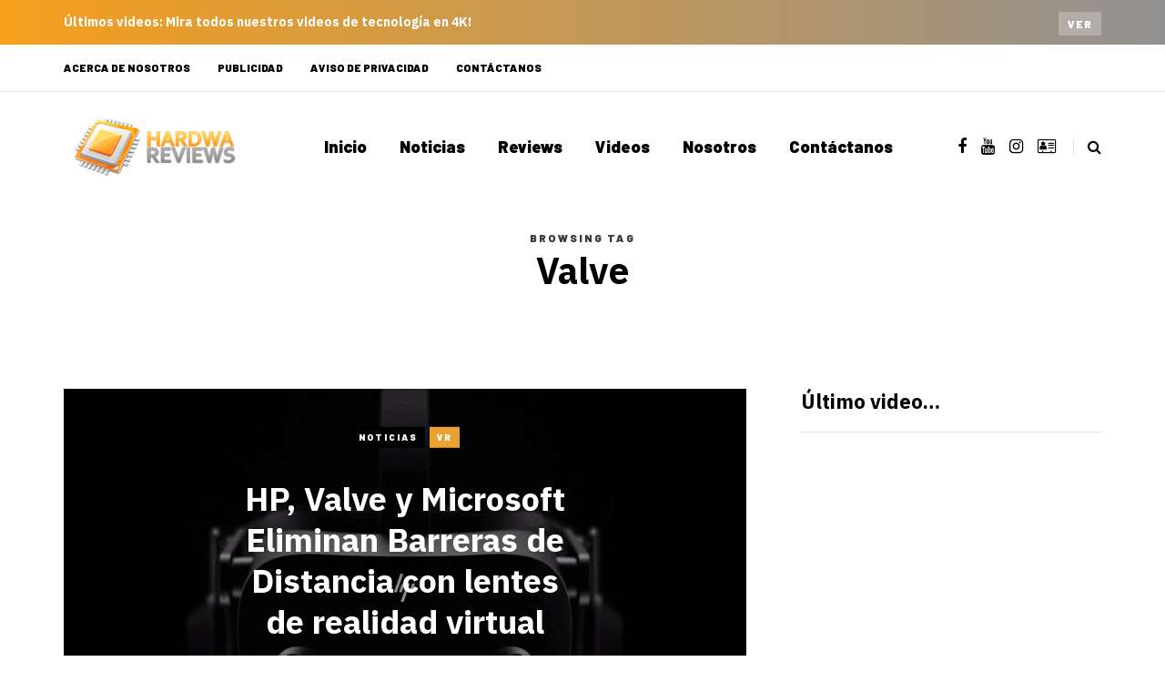

--- FILE ---
content_type: text/html; charset=UTF-8
request_url: https://hardwareviews.com/tag/valve/
body_size: 9474
content:
<!DOCTYPE html><html lang="es"><head><meta name="viewport" content="width=device-width, initial-scale=1.0" /><meta charset="UTF-8" /><link rel="profile" href="https://gmpg.org/xfn/11" /><link rel="pingback" href="https://hardwareviews.com/xmlrpc.php" /><meta name='robots' content='index, follow, max-image-preview:large, max-snippet:-1, max-video-preview:-1' /><link media="all" href="https://hardwareviews.com/wp-content/cache/autoptimize/css/autoptimize_08dcc60f0267f420def0389e1f02f6da.css" rel="stylesheet"><title>Valve Archivos - HardwaReviews</title><link rel="canonical" href="https://hardwareviews.com/tag/valve/" /><meta property="og:locale" content="es_ES" /><meta property="og:type" content="article" /><meta property="og:title" content="Valve Archivos - HardwaReviews" /><meta property="og:url" content="https://hardwareviews.com/tag/valve/" /><meta property="og:site_name" content="HardwaReviews" /><meta name="twitter:card" content="summary_large_image" /><meta name="twitter:site" content="@Hardwareviews" /> <script type="application/ld+json" class="yoast-schema-graph">{"@context":"https://schema.org","@graph":[{"@type":"CollectionPage","@id":"https://hardwareviews.com/tag/valve/","url":"https://hardwareviews.com/tag/valve/","name":"Valve Archivos - HardwaReviews","isPartOf":{"@id":"https://hardwareviews.com/#website"},"primaryImageOfPage":{"@id":"https://hardwareviews.com/tag/valve/#primaryimage"},"image":{"@id":"https://hardwareviews.com/tag/valve/#primaryimage"},"thumbnailUrl":"https://hardwareviews.com/wp-content/uploads/2020/06/1366_2000-2.jpeg","breadcrumb":{"@id":"https://hardwareviews.com/tag/valve/#breadcrumb"},"inLanguage":"es"},{"@type":"ImageObject","inLanguage":"es","@id":"https://hardwareviews.com/tag/valve/#primaryimage","url":"https://hardwareviews.com/wp-content/uploads/2020/06/1366_2000-2.jpeg","contentUrl":"https://hardwareviews.com/wp-content/uploads/2020/06/1366_2000-2.jpeg","width":1366,"height":768},{"@type":"BreadcrumbList","@id":"https://hardwareviews.com/tag/valve/#breadcrumb","itemListElement":[{"@type":"ListItem","position":1,"name":"Portada","item":"https://hardwareviews.com/"},{"@type":"ListItem","position":2,"name":"Valve"}]},{"@type":"WebSite","@id":"https://hardwareviews.com/#website","url":"https://hardwareviews.com/","name":"HardwaReviews","description":"Guias, Reviews y Actualidad del Hardware de Alto Rendimiento","potentialAction":[{"@type":"SearchAction","target":{"@type":"EntryPoint","urlTemplate":"https://hardwareviews.com/?s={search_term_string}"},"query-input":{"@type":"PropertyValueSpecification","valueRequired":true,"valueName":"search_term_string"}}],"inLanguage":"es"}]}</script> <link rel='dns-prefetch' href='//platform-api.sharethis.com' /><link rel="alternate" type="application/rss+xml" title="HardwaReviews &raquo; Feed" href="https://hardwareviews.com/feed/" /><link rel="alternate" type="application/rss+xml" title="HardwaReviews &raquo; Feed de los comentarios" href="https://hardwareviews.com/comments/feed/" /><link rel="alternate" type="application/rss+xml" title="HardwaReviews &raquo; Etiqueta Valve del feed" href="https://hardwareviews.com/tag/valve/feed/" /> <script type="text/javascript">window._wpemojiSettings = {"baseUrl":"https:\/\/s.w.org\/images\/core\/emoji\/16.0.1\/72x72\/","ext":".png","svgUrl":"https:\/\/s.w.org\/images\/core\/emoji\/16.0.1\/svg\/","svgExt":".svg","source":{"concatemoji":"https:\/\/hardwareviews.com\/wp-includes\/js\/wp-emoji-release.min.js?ver=6.8.3"}};
/*! This file is auto-generated */
!function(s,n){var o,i,e;function c(e){try{var t={supportTests:e,timestamp:(new Date).valueOf()};sessionStorage.setItem(o,JSON.stringify(t))}catch(e){}}function p(e,t,n){e.clearRect(0,0,e.canvas.width,e.canvas.height),e.fillText(t,0,0);var t=new Uint32Array(e.getImageData(0,0,e.canvas.width,e.canvas.height).data),a=(e.clearRect(0,0,e.canvas.width,e.canvas.height),e.fillText(n,0,0),new Uint32Array(e.getImageData(0,0,e.canvas.width,e.canvas.height).data));return t.every(function(e,t){return e===a[t]})}function u(e,t){e.clearRect(0,0,e.canvas.width,e.canvas.height),e.fillText(t,0,0);for(var n=e.getImageData(16,16,1,1),a=0;a<n.data.length;a++)if(0!==n.data[a])return!1;return!0}function f(e,t,n,a){switch(t){case"flag":return n(e,"\ud83c\udff3\ufe0f\u200d\u26a7\ufe0f","\ud83c\udff3\ufe0f\u200b\u26a7\ufe0f")?!1:!n(e,"\ud83c\udde8\ud83c\uddf6","\ud83c\udde8\u200b\ud83c\uddf6")&&!n(e,"\ud83c\udff4\udb40\udc67\udb40\udc62\udb40\udc65\udb40\udc6e\udb40\udc67\udb40\udc7f","\ud83c\udff4\u200b\udb40\udc67\u200b\udb40\udc62\u200b\udb40\udc65\u200b\udb40\udc6e\u200b\udb40\udc67\u200b\udb40\udc7f");case"emoji":return!a(e,"\ud83e\udedf")}return!1}function g(e,t,n,a){var r="undefined"!=typeof WorkerGlobalScope&&self instanceof WorkerGlobalScope?new OffscreenCanvas(300,150):s.createElement("canvas"),o=r.getContext("2d",{willReadFrequently:!0}),i=(o.textBaseline="top",o.font="600 32px Arial",{});return e.forEach(function(e){i[e]=t(o,e,n,a)}),i}function t(e){var t=s.createElement("script");t.src=e,t.defer=!0,s.head.appendChild(t)}"undefined"!=typeof Promise&&(o="wpEmojiSettingsSupports",i=["flag","emoji"],n.supports={everything:!0,everythingExceptFlag:!0},e=new Promise(function(e){s.addEventListener("DOMContentLoaded",e,{once:!0})}),new Promise(function(t){var n=function(){try{var e=JSON.parse(sessionStorage.getItem(o));if("object"==typeof e&&"number"==typeof e.timestamp&&(new Date).valueOf()<e.timestamp+604800&&"object"==typeof e.supportTests)return e.supportTests}catch(e){}return null}();if(!n){if("undefined"!=typeof Worker&&"undefined"!=typeof OffscreenCanvas&&"undefined"!=typeof URL&&URL.createObjectURL&&"undefined"!=typeof Blob)try{var e="postMessage("+g.toString()+"("+[JSON.stringify(i),f.toString(),p.toString(),u.toString()].join(",")+"));",a=new Blob([e],{type:"text/javascript"}),r=new Worker(URL.createObjectURL(a),{name:"wpTestEmojiSupports"});return void(r.onmessage=function(e){c(n=e.data),r.terminate(),t(n)})}catch(e){}c(n=g(i,f,p,u))}t(n)}).then(function(e){for(var t in e)n.supports[t]=e[t],n.supports.everything=n.supports.everything&&n.supports[t],"flag"!==t&&(n.supports.everythingExceptFlag=n.supports.everythingExceptFlag&&n.supports[t]);n.supports.everythingExceptFlag=n.supports.everythingExceptFlag&&!n.supports.flag,n.DOMReady=!1,n.readyCallback=function(){n.DOMReady=!0}}).then(function(){return e}).then(function(){var e;n.supports.everything||(n.readyCallback(),(e=n.source||{}).concatemoji?t(e.concatemoji):e.wpemoji&&e.twemoji&&(t(e.twemoji),t(e.wpemoji)))}))}((window,document),window._wpemojiSettings);</script> <link rel="stylesheet" href="https://hardwareviews.com/wp-includes/css/dashicons.min.css?ver=6.8.3"><link rel="stylesheet" href="https://hardwareviews.com/wp-content/cache/autoptimize/css/autoptimize_single_57c9f1dbf0fd4cc8e16c5ac826aec356.css?ver=1723062166.2009"> <script type="text/javascript" src="https://hardwareviews.com/wp-includes/js/jquery/jquery.min.js?ver=3.7.1" id="jquery-core-js"></script> <script type="text/javascript" id="responsive-lightbox-js-before">var rlArgs = {"script":"swipebox","selector":"lightbox","customEvents":"","activeGalleries":true,"animation":true,"hideCloseButtonOnMobile":false,"removeBarsOnMobile":false,"hideBars":true,"hideBarsDelay":5000,"videoMaxWidth":1080,"useSVG":true,"loopAtEnd":false,"woocommerce_gallery":false,"ajaxurl":"https:\/\/hardwareviews.com\/wp-admin\/admin-ajax.php","nonce":"048a966a99","preview":false,"postId":56506,"scriptExtension":false};</script> <script type="text/javascript" src="//platform-api.sharethis.com/js/sharethis.js#source=googleanalytics-wordpress#product=ga&amp;property=5b90b5e06ae21e0011fb09fa" id="googleanalytics-platform-sharethis-js"></script> <link rel="https://api.w.org/" href="https://hardwareviews.com/wp-json/" /><link rel="alternate" title="JSON" type="application/json" href="https://hardwareviews.com/wp-json/wp/v2/tags/1078" /><link rel="EditURI" type="application/rsd+xml" title="RSD" href="https://hardwareviews.com/xmlrpc.php?rsd" /><meta name="generator" content="WordPress 6.8.3" /> <script data-cfasync="false">(function(r,e,E,m,b){E[r]=E[r]||{};E[r][b]=E[r][b]||function(){
  (E[r].q=E[r].q||[]).push(arguments)};b=m.getElementsByTagName(e)[0];m=m.createElement(e);
  m.async=1;m.src=("file:"==location.protocol?"https:":"")+"//s.reembed.com/G-nr3BO1.js";
  b.parentNode.insertBefore(m,b)})("reEmbed","script",window,document,"api");</script><script><script data-ad-client="ca-pub-2396360957797302" async src="https://pagead2.googlesyndication.com/pagead/js/adsbygoogle.js"></script> </script> <script>(function() {
	(function (i, s, o, g, r, a, m) {
		i['GoogleAnalyticsObject'] = r;
		i[r] = i[r] || function () {
				(i[r].q = i[r].q || []).push(arguments)
			}, i[r].l = 1 * new Date();
		a = s.createElement(o),
			m = s.getElementsByTagName(o)[0];
		a.async = 1;
		a.src = g;
		m.parentNode.insertBefore(a, m)
	})(window, document, 'script', 'https://google-analytics.com/analytics.js', 'ga');

	ga('create', 'UA-41945712-1', 'auto');
			ga('send', 'pageview');
	})();</script> <meta name="onesignal" content="wordpress-plugin"/> <script>window.OneSignalDeferred = window.OneSignalDeferred || [];

      OneSignalDeferred.push(function(OneSignal) {
        var oneSignal_options = {};
        window._oneSignalInitOptions = oneSignal_options;

        oneSignal_options['serviceWorkerParam'] = { scope: '/' };
oneSignal_options['serviceWorkerPath'] = 'OneSignalSDKWorker.js.php';

        OneSignal.Notifications.setDefaultUrl("https://hardwareviews.com");

        oneSignal_options['wordpress'] = true;
oneSignal_options['appId'] = '9781b1c2-1ec0-4cc9-b96b-6fd360a9cf5b';
oneSignal_options['allowLocalhostAsSecureOrigin'] = true;
oneSignal_options['welcomeNotification'] = { };
oneSignal_options['welcomeNotification']['title'] = "Hardware, Gaming PC y Tecnología";
oneSignal_options['welcomeNotification']['message'] = "¡Gracias por suscribirte!";
oneSignal_options['welcomeNotification']['url'] = "HardwaReviews.com";
oneSignal_options['path'] = "https://hardwareviews.com/wp-content/plugins/onesignal-free-web-push-notifications/sdk_files/";
oneSignal_options['promptOptions'] = { };
oneSignal_options['promptOptions']['actionMessage'] = "¿Quieres recibir notificaciones?";
oneSignal_options['promptOptions']['acceptButtonText'] = "Continuar";
oneSignal_options['promptOptions']['cancelButtonText'] = "No, Gracias";
              OneSignal.init(window._oneSignalInitOptions);
              OneSignal.Slidedown.promptPush()      });

      function documentInitOneSignal() {
        var oneSignal_elements = document.getElementsByClassName("OneSignal-prompt");

        var oneSignalLinkClickHandler = function(event) { OneSignal.Notifications.requestPermission(); event.preventDefault(); };        for(var i = 0; i < oneSignal_elements.length; i++)
          oneSignal_elements[i].addEventListener('click', oneSignalLinkClickHandler, false);
      }

      if (document.readyState === 'complete') {
           documentInitOneSignal();
      }
      else {
           window.addEventListener("load", function(event){
               documentInitOneSignal();
          });
      }</script> </head><body class="archive tag tag-valve tag-1078 wp-theme-saxon blog-post-transparent-header-disable blog-small-page-width blog-slider-disable blog-enable-images-animations blog-enable-sticky-sidebar"><div class="header-topline-wrapper"><div class="container"><div class="row"><div class="col-md-12"><div class="header-topline"><div class="header-topline-content"><p><strong>Últimos videos: </strong>Mira todos nuestros videos de tecnología en 4K!</p></div><div class="header-topline-button"><a href="https://bit.ly/DHWTube" class="btn btn-small btn-transparent" target="&quot;_blank&quot;">Ver</a></div></div></div></div></div></div><div class="header-menu-bg menu_white header-menu-uppercase" role="navigation"><div class="header-menu"><div class="container"><div class="row"><div class="col-md-12"><div class="menu-top-menu-container-toggle" aria-label="Toggle menu"></div><div class="menu-td-demo-footer-menu-container"><ul id="menu-td-demo-footer-menu-1" class="links"><li class="menu-item menu-item-type-custom menu-item-object-custom menu-item-21650"><a href="https://hardwareviews.com/acerca-de-nosotros/">Acerca de Nosotros</a></li><li class="menu-item menu-item-type-custom menu-item-object-custom menu-item-21652"><a href="https://hardwareviews.com/publicidad/">Publicidad</a></li><li class="menu-item menu-item-type-custom menu-item-object-custom menu-item-47384"><a href="https://hardwareviews.com/politica-de-privacidad/">Aviso de privacidad</a></li><li class="menu-item menu-item-type-custom menu-item-object-custom menu-item-21653"><a href="https://hardwareviews.com/contacto/">Contáctanos</a></li></ul></div></div></div></div></div></div><header class="main-header clearfix"><div class="blog-post-reading-progress"></div><div class="container"><div class="row"><div class="col-md-12"><div class="header-left"><div class="mainmenu-mobile-toggle" aria-label="Toggle menu"><i class="fa fa-bars" aria-hidden="true"></i></div><div class="logo"> <a class="logo-link" href="https://hardwareviews.com/"><img src="https://hardwareviews.com/wp-content/uploads/2018/09/HR-Logo-AMP.png" alt="HardwaReviews" class="regular-logo"><img src="https://hardwareviews.com/wp-content/uploads/2017/02/HR_280x96.png" alt="HardwaReviews" class="light-logo"></a></div></div><div class="header-center"><div class="mainmenu mainmenu-none mainmenu-regularfont mainmenu-noarrow clearfix" role="navigation"><div id="navbar" class="navbar navbar-default clearfix mgt-mega-menu"><div class="navbar-inner"><div class="container"><div class="navbar-toggle btn btn-grey" data-toggle="collapse" data-target=".collapse"> Menu</div><div class="navbar-center-wrapper"><div class="navbar-collapse collapse"><ul id="menu-menu-2" class="nav"><li id="mgt-menu-item-19233" class="menu-item menu-item-type-custom menu-item-object-custom menu-item-home"><a href="https://hardwareviews.com/">Inicio</a></li><li id="mgt-menu-item-9" class="menu-item menu-item-type-taxonomy menu-item-object-category"><a href="https://hardwareviews.com/category/noticias/">Noticias</a></li><li id="mgt-menu-item-119" class="menu-item menu-item-type-taxonomy menu-item-object-category"><a href="https://hardwareviews.com/category/reviews/">Reviews</a></li><li id="mgt-menu-item-47817" class="menu-item menu-item-type-taxonomy menu-item-object-category"><a href="https://hardwareviews.com/category/videos/">Videos</a></li><li id="mgt-menu-item-26419" class="menu-item menu-item-type-custom menu-item-object-custom"><a href="https://hardwareviews.com/acerca-de-nosotros/">Nosotros</a></li><li id="mgt-menu-item-26418" class="menu-item menu-item-type-post_type menu-item-object-page"><a href="https://hardwareviews.com/contacto/">Contáctanos</a></li></ul></div></div></div></div></div></div><div class="saxon-bb-block saxon-bb-block-inside_header clearfix"></div></div><div class="header-right"><div class="social-icons-wrapper"><a href="https://www.facebook.com/HardwaReviews/" target="_blank" class="a-facebook"><i class="fa fa-facebook"></i></a><a href="https://bit.ly/DHWTube" target="_blank" class="a-youtube"><i class="fa fa-youtube"></i></a><a href="https://www.instagram.com/diegohw1/" target="_blank" class="a-instagram"><i class="fa fa-instagram"></i></a><a href="https://www.tiktok.com/@diegohw1" target="_blank" class="a-address-card-o"><i class="fa fa-address-card-o"></i></a></div><div class="search-toggle-wrapper search-header"><form method="get" role="search" id="searchform_p" class="searchform" action="https://hardwareviews.com/"> <input type="search" aria-label="Search" class="field" name="s" value="" id="s_p" placeholder="Type keyword(s) here&hellip;" /> <input type="submit" class="submit btn" id="searchsubmit_p" value="Search" /></form> <a class="search-toggle-btn" aria-label="Search toggle"><i class="fa fa-search" aria-hidden="true"></i></a></div></div></div></div></div></header><div class="saxon-bb-block saxon-bb-block-below_header clearfix"></div><div class="content-block"><div class="container container-page-item-title" data-style="" data-aos="fade-up"><div class="row"><div class="col-md-12 col-overlay"><div class="page-item-title-archive page-item-title-single"><p>Browsing tag</p><h1 class="page-title">Valve</h1></div></div></div></div><div class="container page-container"><div class="row"><div class="col-md-8"><div class="blog-posts-list blog-layout-overlay-list" id="content" role="main"><div class="blog-post saxon-block saxon-overlay-list-post" data-aos="fade-up"><article id="post-56506" class="post-56506 post type-post status-publish format-standard has-post-thumbnail hentry category-noticias category-vr tag-hp tag-microsoft tag-valve"><div class="saxon-overlay-post saxon-overlay-short-post saxon-post saxon-post-invert" data-aos="fade-up"><div class="saxon-post-wrapper-inner"><div class="saxon-post-image" data-style="background-image: url(https://hardwareviews.com/wp-content/uploads/2020/06/1366_2000-2-1140x694.jpeg);"></div><div class="saxon-post-details"><div class="saxon-post-details-inner"><div class="post-categories"><a href="https://hardwareviews.com/category/noticias/" data-style="background-color: #000000;">Noticias</a><a href="https://hardwareviews.com/category/vr/">VR</a></div><h3 class="post-title"><a href="https://hardwareviews.com/hp-valve-y-microsoft-eliminan-barreras-de-distancia-con-lentes-de-realidad-virtual/">HP, Valve y Microsoft Eliminan Barreras de Distancia con lentes de realidad virtual</a></h3><div class="post-author"><div class="post-author-image"> <a href="https://hardwareviews.com/author/llely/"><img alt='' src='https://secure.gravatar.com/avatar/110af70edb0afe514a73ba6149cd4a325fe086dc337d01aa870323e09838c59b?s=28&#038;d=28&#038;r=g' srcset='https://secure.gravatar.com/avatar/110af70edb0afe514a73ba6149cd4a325fe086dc337d01aa870323e09838c59b?s=56&#038;d=28&#038;r=g 2x' class='avatar avatar-28 photo' height='28' width='28' decoding='async'/></a></div>By <a href="https://hardwareviews.com/author/llely/" title="Entradas de Nallely Saldaña" rel="author">Nallely Saldaña</a></div><div class="post-date">2 junio, 2020</div></div></div></div></div></article></div><div class="blog-post saxon-block saxon-overlay-list-post" data-aos="fade-up"><article id="post-53997" class="post-53997 post type-post status-publish format-standard has-post-thumbnail hentry category-juegos category-noticias tag-left-4-dead-vr tag-valve"><div class="saxon-list-post saxon-post format-" data-aos="fade-up"><div class="saxon-post-image-wrapper"><a href="https://hardwareviews.com/valve-nos-dice-que-left-4-dead-vr-es-una-realidad/"><div class="saxon-post-image" data-style="background-image: url(https://hardwareviews.com/wp-content/uploads/2019/12/2019531204532_1-555x360.jpg);"></div></a><div class="post-categories"><a href="https://hardwareviews.com/category/noticias/juegos/">Juegos</a><a href="https://hardwareviews.com/category/noticias/" data-style="background-color: #000000;">Noticias</a></div></div><div class="saxon-post-details"><h3 class="post-title"><a href="https://hardwareviews.com/valve-nos-dice-que-left-4-dead-vr-es-una-realidad/">Valve nos dice que Left 4 Dead VR es una realidad</a></h3><div class="post-author"><div class="post-author-image"> <a href="https://hardwareviews.com/author/llely/"><img alt='' src='https://secure.gravatar.com/avatar/110af70edb0afe514a73ba6149cd4a325fe086dc337d01aa870323e09838c59b?s=28&#038;d=28&#038;r=g' srcset='https://secure.gravatar.com/avatar/110af70edb0afe514a73ba6149cd4a325fe086dc337d01aa870323e09838c59b?s=56&#038;d=28&#038;r=g 2x' class='avatar avatar-28 photo' height='28' width='28' decoding='async'/></a></div>By <a href="https://hardwareviews.com/author/llely/" title="Entradas de Nallely Saldaña" rel="author">Nallely Saldaña</a></div><div class="post-date">9 diciembre, 2019</div><div class="post-excerpt">Valve esta volviendo después de años de inactividad, con su reciente título Half-Life: Alyx el…<div class="post-readmore"><a href="https://hardwareviews.com/valve-nos-dice-que-left-4-dead-vr-es-una-realidad/" class="more-link btn btn-grey">Read more</a></div></div></div></div></article></div><div class="blog-post saxon-block saxon-overlay-list-post" data-aos="fade-up"><article id="post-33631" class="post-33631 post type-post status-publish format-video has-post-thumbnail hentry category-noticias tag-steam tag-updates tag-valve post_format-post-format-video"><div class="saxon-list-post saxon-post format-video" data-aos="fade-up"><div class="saxon-post-image-wrapper"><a href="https://hardwareviews.com/la-plataforma-steam-permite-al-usuario-mover-sus-juegos/"><div class="saxon-post-image" data-style="background-image: url(https://hardwareviews.com/wp-content/uploads/2017/01/maxresdefault-37.jpg);"><div class="saxon-post-format-icon"></div></div></a><div class="post-categories"><a href="https://hardwareviews.com/category/noticias/" data-style="background-color: #000000;">Noticias</a></div></div><div class="saxon-post-details"><h3 class="post-title"><a href="https://hardwareviews.com/la-plataforma-steam-permite-al-usuario-mover-sus-juegos/">La Plataforma Steam permite al usuario mover sus juegos</a></h3><div class="post-author"><div class="post-author-image"> <a href="https://hardwareviews.com/author/kimi/"><img alt='' src='https://secure.gravatar.com/avatar/3914ebefc3da6872c5364f89eae46d2741a323ce5186fa753f873b266a41f253?s=28&#038;d=28&#038;r=g' srcset='https://secure.gravatar.com/avatar/3914ebefc3da6872c5364f89eae46d2741a323ce5186fa753f873b266a41f253?s=56&#038;d=28&#038;r=g 2x' class='avatar avatar-28 photo' height='28' width='28' decoding='async'/></a></div>By <a href="https://hardwareviews.com/author/kimi/" title="Entradas de Efren Morales" rel="author">Efren Morales</a></div><div class="post-date">23 enero, 2017</div><div class="post-excerpt">La Plataforma Steam ha recibido las mas recientes actualizaciones en estos dias, que le permiten a…<div class="post-readmore"><a href="https://hardwareviews.com/la-plataforma-steam-permite-al-usuario-mover-sus-juegos/" class="more-link btn btn-grey">Read more</a></div></div></div></div></article></div><div class="blog-post saxon-block saxon-overlay-list-post" data-aos="fade-up"><article id="post-14429" class="post-14429 post type-post status-publish format-standard has-post-thumbnail hentry category-hardware category-noticias tag-brix tag-gigabyte-2 tag-intel-2 tag-iris tag-machine tag-pro tag-steam tag-steamos tag-valve"><div class="saxon-list-post saxon-post format-" data-aos="fade-up"><div class="saxon-post-image-wrapper"><a href="https://hardwareviews.com/gigabyte-brix-pro-destaca-en-el-ces-2014/"><div class="saxon-post-image" data-style="background-image: url(https://hardwareviews.com/wp-content/uploads/2014/01/Gigabyte-Brix-Pro-CES-2014-2.jpg);"></div></a><div class="post-categories"><a href="https://hardwareviews.com/category/noticias/hardware/">Hardware</a><a href="https://hardwareviews.com/category/noticias/" data-style="background-color: #000000;">Noticias</a></div></div><div class="saxon-post-details"><h3 class="post-title"><a href="https://hardwareviews.com/gigabyte-brix-pro-destaca-en-el-ces-2014/">GIGABYTE BRIX Pro destaca en el CES 2014</a></h3><div class="post-author"><div class="post-author-image"> <a href="https://hardwareviews.com/author/diego/"><img alt='' src='https://secure.gravatar.com/avatar/9759c5f017a227b5f28e815b38a6afcf2fd0f48ca91e75019c769339bab76570?s=28&#038;d=28&#038;r=g' srcset='https://secure.gravatar.com/avatar/9759c5f017a227b5f28e815b38a6afcf2fd0f48ca91e75019c769339bab76570?s=56&#038;d=28&#038;r=g 2x' class='avatar avatar-28 photo' height='28' width='28' loading='lazy' decoding='async'/></a></div>By <a href="https://hardwareviews.com/author/diego/" title="Entradas de Diego Guerrero" rel="author">Diego Guerrero</a></div><div class="post-date">18 enero, 2014</div><div class="post-excerpt">Gigabyte se complace en anunciar su Gigabyte BRIX Pro que fue galardonado en el pasado CES 2014 por…<div class="post-readmore"><a href="https://hardwareviews.com/gigabyte-brix-pro-destaca-en-el-ces-2014/" class="more-link btn btn-grey">Read more</a></div></div></div></div></article></div></div></div><div class="col-md-4 main-sidebar sidebar sidebar-right" data-aos="fade-up" role="complementary"><ul id="main-sidebar"><li id="custom_html-3" class="widget_text widget widget_custom_html"><h2 class="widgettitle">Último video&#8230;</h2><div class="textwidget custom-html-widget"><iframe width="560" height="315" src="https://www.youtube.com/embed/Xn60NSxhYnQ?si=y15QTJMyRNan5IYo" title="YouTube video player" frameborder="0" allow="accelerometer; autoplay; clipboard-write; encrypted-media; gyroscope; picture-in-picture; web-share" referrerpolicy="strict-origin-when-cross-origin" allowfullscreen></iframe></div></li><li id="custom_html-4" class="widget_text widget widget_custom_html"><h2 class="widgettitle">Banner TeamGroup</h2><div class="textwidget custom-html-widget"><p style="text-align: center;"><a href="https://www.cyberpuerta.mx/Por-Marca/DEEPCOOL/"></a></p><p style="text-align: center;"><a href="https://www.cyberpuerta.mx/Por-Marca/DEEPCOOL/"><img class="alignnone size-full wp-image-60443" src="https://hardwareviews.com/wp-content/uploads/2024/04/Banner-DeepCool-2.png" alt="TeamGroup" width="330" height="330" /></a></p></div></li></ul></div></div></div></div><div class="footer-sidebar-2-wrapper footer-white"><div class="footer-sidebar-2 sidebar container footer-sidebar-2-container"><ul id="footer-sidebar-2"><li id="text-9" class="widget widget_text"><div class="textwidget"><p><img loading="lazy" decoding="async" class="alignnone wp-image-34636 size-full" src="https://hardwareviews.com/wp-content/uploads/2017/02/HR_280x96.png" alt="" width="280" height="96" /></p><p style="padding-right: 30px;">Compartiendo ideas y contenido para todos los entusiastas de la tecnología, hardware y gaming.</p><p>© Copyright 2024, algunos derechos reservados.</p></div></li><li id="saxon-list-posts-15" class="widget widget_saxon_list_entries"><h2 class="widgettitle">Podría interesarte</h2><ul><li class="template-postsmasonry2-3"><div class="saxon-postsmasonry2-post saxon-postsmasonry2_3-post saxon-post" data-aos="fade-up"><div class="post-categories"><a href="https://hardwareviews.com/category/guias/">Guías</a><a href="https://hardwareviews.com/category/noticias/hardware/">Hardware</a><a href="https://hardwareviews.com/category/noticias/" data-style="background-color: #000000;">Noticias</a></div><div class="saxon-post-details"><h3 class="post-title"><a href="https://hardwareviews.com/diferencias-entre-pcie-2-0-y-3-0/">PCI Express, ¿2.0 o 3.0?</a></h3><div class="post-date">10 junio, 2016</div></div></div></li></ul></li><li id="nav_menu-4" class="widget widget_nav_menu"><h2 class="widgettitle">Enlaces útiles</h2><div class="menu-td-demo-footer-menu-container"><ul id="menu-td-demo-footer-menu-2" class="menu"><li class="menu-item menu-item-type-custom menu-item-object-custom menu-item-21650"><a href="https://hardwareviews.com/acerca-de-nosotros/">Acerca de Nosotros</a></li><li class="menu-item menu-item-type-custom menu-item-object-custom menu-item-21652"><a href="https://hardwareviews.com/publicidad/">Publicidad</a></li><li class="menu-item menu-item-type-custom menu-item-object-custom menu-item-47384"><a href="https://hardwareviews.com/politica-de-privacidad/">Aviso de privacidad</a></li><li class="menu-item menu-item-type-custom menu-item-object-custom menu-item-21653"><a href="https://hardwareviews.com/contacto/">Contáctanos</a></li></ul></div></li><li id="saxon-text-4" class="widget widget_saxon_text"><div class="saxon-textwidget-wrapper "><h2 class="widgettitle">Síguenos</h2><div class="saxon-textwidget" data-style=""><div class="widget_saxon_social_icons shortcode_saxon_social_icons"><div class="social-icons-wrapper"><a href="https://www.facebook.com/HardwaReviews/" target="_blank" class="a-facebook"><i class="fa fa-facebook"></i></a><a href="https://bit.ly/DHWTube" target="_blank" class="a-youtube"><i class="fa fa-youtube"></i></a><a href="https://www.instagram.com/diegohw1/" target="_blank" class="a-instagram"><i class="fa fa-instagram"></i></a><a href="https://www.tiktok.com/@diegohw1" target="_blank" class="a-address-card-o"><i class="fa fa-address-card-o"></i></a></div></div><p><a href="https://bit.ly/DHWTube" class="btn align-left">Subscribe</a></p></div></div></li></ul></div></div> <a class="scroll-to-top btn alt" aria-label="Scroll to top" href="#top"></a> <script type="speculationrules">{"prefetch":[{"source":"document","where":{"and":[{"href_matches":"\/*"},{"not":{"href_matches":["\/wp-*.php","\/wp-admin\/*","\/wp-content\/uploads\/*","\/wp-content\/*","\/wp-content\/plugins\/*","\/wp-content\/themes\/saxon\/*","\/*\\?(.+)"]}},{"not":{"selector_matches":"a[rel~=\"nofollow\"]"}},{"not":{"selector_matches":".no-prefetch, .no-prefetch a"}}]},"eagerness":"conservative"}]}</script> <script type="text/javascript" src="https://hardwareviews.com/wp-includes/js/dist/hooks.min.js?ver=4d63a3d491d11ffd8ac6" id="wp-hooks-js"></script> <script type="text/javascript" src="https://hardwareviews.com/wp-includes/js/dist/i18n.min.js?ver=5e580eb46a90c2b997e6" id="wp-i18n-js"></script> <script type="text/javascript" id="wp-i18n-js-after">wp.i18n.setLocaleData( { "text direction\u0004ltr": [ "ltr" ] } );</script> <script type="text/javascript" id="contact-form-7-js-translations">( function( domain, translations ) {
	var localeData = translations.locale_data[ domain ] || translations.locale_data.messages;
	localeData[""].domain = domain;
	wp.i18n.setLocaleData( localeData, domain );
} )( "contact-form-7", {"translation-revision-date":"2025-10-29 16:00:55+0000","generator":"GlotPress\/4.0.3","domain":"messages","locale_data":{"messages":{"":{"domain":"messages","plural-forms":"nplurals=2; plural=n != 1;","lang":"es"},"This contact form is placed in the wrong place.":["Este formulario de contacto est\u00e1 situado en el lugar incorrecto."],"Error:":["Error:"]}},"comment":{"reference":"includes\/js\/index.js"}} );</script> <script type="text/javascript" id="contact-form-7-js-before">var wpcf7 = {
    "api": {
        "root": "https:\/\/hardwareviews.com\/wp-json\/",
        "namespace": "contact-form-7\/v1"
    },
    "cached": 1
};</script> <script type="text/javascript" id="disqus_count-js-extra">var countVars = {"disqusShortname":"moddingmx"};</script> <script type="text/javascript" id="thickbox-js-extra">var thickboxL10n = {"next":"Siguiente >","prev":"< Anterior","image":"Imagen","of":"de","close":"Cerrar","noiframes":"Esta funci\u00f3n necesita frames integrados. Tienes los iframes desactivados o tu navegador no es compatible.","loadingAnimation":"https:\/\/hardwareviews.com\/wp-includes\/js\/thickbox\/loadingAnimation.gif"};</script> <script type="text/javascript" id="saxon-script-js-after">(function($){
  $(document).ready(function($) {

    "use strict";

    $(".content-block ").on("click", ".saxon-post .post-like-button", function(e){

      e.preventDefault();
      e.stopPropagation();

      var postlikes = $(this).next(".post-like-counter").text();
      var postid = $(this).data("id");

      if(getCookie("saxon-likes-for-post-"+postid) == 1) {
        // Already liked
      } else {

        setCookie("saxon-likes-for-post-"+postid, "1", 365);

        $(this).children("i").attr("class", "fa fa-heart");

        $(this).next(".post-like-counter").text(parseInt(postlikes) + 1);

        var data = {
            action: "saxon_likes",
            postid: postid,
        };

        var ajaxurl = "https://hardwareviews.com/wp-admin/admin-ajax.php";

        $.post( ajaxurl, data, function(response) {

            var wpdata = response;

        });
      }

    });

  });
  })(jQuery);</script> <script type="text/javascript" src="https://cdn.onesignal.com/sdks/web/v16/OneSignalSDK.page.js?ver=1.0.0" id="remote_sdk-js" defer="defer" data-wp-strategy="defer"></script> <script defer src="https://hardwareviews.com/wp-content/cache/autoptimize/js/autoptimize_6d14f0cb8d5b1684ba14b78c7a99caba.js"></script><script defer src="https://static.cloudflareinsights.com/beacon.min.js/vcd15cbe7772f49c399c6a5babf22c1241717689176015" integrity="sha512-ZpsOmlRQV6y907TI0dKBHq9Md29nnaEIPlkf84rnaERnq6zvWvPUqr2ft8M1aS28oN72PdrCzSjY4U6VaAw1EQ==" data-cf-beacon='{"version":"2024.11.0","token":"56104902b6614930a895be805eb63a77","r":1,"server_timing":{"name":{"cfCacheStatus":true,"cfEdge":true,"cfExtPri":true,"cfL4":true,"cfOrigin":true,"cfSpeedBrain":true},"location_startswith":null}}' crossorigin="anonymous"></script>
</body></html>

<!-- Page supported by LiteSpeed Cache 7.6.2 on 2026-01-14 19:32:14 -->

--- FILE ---
content_type: text/css
request_url: https://hardwareviews.com/wp-content/cache/autoptimize/css/autoptimize_08dcc60f0267f420def0389e1f02f6da.css
body_size: 82772
content:
img:is([sizes="auto" i],[sizes^="auto," i]){contain-intrinsic-size:3000px 1500px}
/* To be replaced in `head` to control optm data location */
img.wp-smiley,img.emoji{display:inline !important;border:none !important;box-shadow:none !important;height:1em !important;width:1em !important;margin:0 .07em !important;vertical-align:-.1em !important;background:0 0 !important;padding:0 !important}
@charset "UTF-8";.wp-block-archives{box-sizing:border-box}.wp-block-archives-dropdown label{display:block}.wp-block-avatar{line-height:0}.wp-block-avatar,.wp-block-avatar img{box-sizing:border-box}.wp-block-avatar.aligncenter{text-align:center}.wp-block-audio{box-sizing:border-box}.wp-block-audio :where(figcaption){margin-bottom:1em;margin-top:.5em}.wp-block-audio audio{min-width:300px;width:100%}.wp-block-button__link{align-content:center;box-sizing:border-box;cursor:pointer;display:inline-block;height:100%;text-align:center;word-break:break-word}.wp-block-button__link.aligncenter{text-align:center}.wp-block-button__link.alignright{text-align:right}:where(.wp-block-button__link){border-radius:9999px;box-shadow:none;padding:calc(.667em + 2px) calc(1.333em + 2px);text-decoration:none}.wp-block-button[style*=text-decoration] .wp-block-button__link{text-decoration:inherit}.wp-block-buttons>.wp-block-button.has-custom-width{max-width:none}.wp-block-buttons>.wp-block-button.has-custom-width .wp-block-button__link{width:100%}.wp-block-buttons>.wp-block-button.has-custom-font-size .wp-block-button__link{font-size:inherit}.wp-block-buttons>.wp-block-button.wp-block-button__width-25{width:calc(25% - var(--wp--style--block-gap, .5em)*.75)}.wp-block-buttons>.wp-block-button.wp-block-button__width-50{width:calc(50% - var(--wp--style--block-gap, .5em)*.5)}.wp-block-buttons>.wp-block-button.wp-block-button__width-75{width:calc(75% - var(--wp--style--block-gap, .5em)*.25)}.wp-block-buttons>.wp-block-button.wp-block-button__width-100{flex-basis:100%;width:100%}.wp-block-buttons.is-vertical>.wp-block-button.wp-block-button__width-25{width:25%}.wp-block-buttons.is-vertical>.wp-block-button.wp-block-button__width-50{width:50%}.wp-block-buttons.is-vertical>.wp-block-button.wp-block-button__width-75{width:75%}.wp-block-button.is-style-squared,.wp-block-button__link.wp-block-button.is-style-squared{border-radius:0}.wp-block-button.no-border-radius,.wp-block-button__link.no-border-radius{border-radius:0!important}:root :where(.wp-block-button .wp-block-button__link.is-style-outline),:root :where(.wp-block-button.is-style-outline>.wp-block-button__link){border:2px solid;padding:.667em 1.333em}:root :where(.wp-block-button .wp-block-button__link.is-style-outline:not(.has-text-color)),:root :where(.wp-block-button.is-style-outline>.wp-block-button__link:not(.has-text-color)){color:currentColor}:root :where(.wp-block-button .wp-block-button__link.is-style-outline:not(.has-background)),:root :where(.wp-block-button.is-style-outline>.wp-block-button__link:not(.has-background)){background-color:initial;background-image:none}.wp-block-buttons{box-sizing:border-box}.wp-block-buttons.is-vertical{flex-direction:column}.wp-block-buttons.is-vertical>.wp-block-button:last-child{margin-bottom:0}.wp-block-buttons>.wp-block-button{display:inline-block;margin:0}.wp-block-buttons.is-content-justification-left{justify-content:flex-start}.wp-block-buttons.is-content-justification-left.is-vertical{align-items:flex-start}.wp-block-buttons.is-content-justification-center{justify-content:center}.wp-block-buttons.is-content-justification-center.is-vertical{align-items:center}.wp-block-buttons.is-content-justification-right{justify-content:flex-end}.wp-block-buttons.is-content-justification-right.is-vertical{align-items:flex-end}.wp-block-buttons.is-content-justification-space-between{justify-content:space-between}.wp-block-buttons.aligncenter{text-align:center}.wp-block-buttons:not(.is-content-justification-space-between,.is-content-justification-right,.is-content-justification-left,.is-content-justification-center) .wp-block-button.aligncenter{margin-left:auto;margin-right:auto;width:100%}.wp-block-buttons[style*=text-decoration] .wp-block-button,.wp-block-buttons[style*=text-decoration] .wp-block-button__link{text-decoration:inherit}.wp-block-buttons.has-custom-font-size .wp-block-button__link{font-size:inherit}.wp-block-buttons .wp-block-button__link{width:100%}.wp-block-button.aligncenter,.wp-block-calendar{text-align:center}.wp-block-calendar td,.wp-block-calendar th{border:1px solid;padding:.25em}.wp-block-calendar th{font-weight:400}.wp-block-calendar caption{background-color:inherit}.wp-block-calendar table{border-collapse:collapse;width:100%}.wp-block-calendar table:where(:not(.has-text-color)){color:#40464d}.wp-block-calendar table:where(:not(.has-text-color)) td,.wp-block-calendar table:where(:not(.has-text-color)) th{border-color:#ddd}.wp-block-calendar table.has-background th{background-color:inherit}.wp-block-calendar table.has-text-color th{color:inherit}:where(.wp-block-calendar table:not(.has-background) th){background:#ddd}.wp-block-categories{box-sizing:border-box}.wp-block-categories.alignleft{margin-right:2em}.wp-block-categories.alignright{margin-left:2em}.wp-block-categories.wp-block-categories-dropdown.aligncenter{text-align:center}.wp-block-categories .wp-block-categories__label{display:block;width:100%}.wp-block-code{box-sizing:border-box}.wp-block-code code{
  /*!rtl:begin:ignore*/direction:ltr;display:block;font-family:inherit;overflow-wrap:break-word;text-align:initial;white-space:pre-wrap
  /*!rtl:end:ignore*/}.wp-block-columns{align-items:normal!important;box-sizing:border-box;display:flex;flex-wrap:wrap!important}@media (min-width:782px){.wp-block-columns{flex-wrap:nowrap!important}}.wp-block-columns.are-vertically-aligned-top{align-items:flex-start}.wp-block-columns.are-vertically-aligned-center{align-items:center}.wp-block-columns.are-vertically-aligned-bottom{align-items:flex-end}@media (max-width:781px){.wp-block-columns:not(.is-not-stacked-on-mobile)>.wp-block-column{flex-basis:100%!important}}@media (min-width:782px){.wp-block-columns:not(.is-not-stacked-on-mobile)>.wp-block-column{flex-basis:0;flex-grow:1}.wp-block-columns:not(.is-not-stacked-on-mobile)>.wp-block-column[style*=flex-basis]{flex-grow:0}}.wp-block-columns.is-not-stacked-on-mobile{flex-wrap:nowrap!important}.wp-block-columns.is-not-stacked-on-mobile>.wp-block-column{flex-basis:0;flex-grow:1}.wp-block-columns.is-not-stacked-on-mobile>.wp-block-column[style*=flex-basis]{flex-grow:0}:where(.wp-block-columns){margin-bottom:1.75em}:where(.wp-block-columns.has-background){padding:1.25em 2.375em}.wp-block-column{flex-grow:1;min-width:0;overflow-wrap:break-word;word-break:break-word}.wp-block-column.is-vertically-aligned-top{align-self:flex-start}.wp-block-column.is-vertically-aligned-center{align-self:center}.wp-block-column.is-vertically-aligned-bottom{align-self:flex-end}.wp-block-column.is-vertically-aligned-stretch{align-self:stretch}.wp-block-column.is-vertically-aligned-bottom,.wp-block-column.is-vertically-aligned-center,.wp-block-column.is-vertically-aligned-top{width:100%}.wp-block-post-comments{box-sizing:border-box}.wp-block-post-comments .alignleft{float:left}.wp-block-post-comments .alignright{float:right}.wp-block-post-comments .navigation:after{clear:both;content:"";display:table}.wp-block-post-comments .commentlist{clear:both;list-style:none;margin:0;padding:0}.wp-block-post-comments .commentlist .comment{min-height:2.25em;padding-left:3.25em}.wp-block-post-comments .commentlist .comment p{font-size:1em;line-height:1.8;margin:1em 0}.wp-block-post-comments .commentlist .children{list-style:none;margin:0;padding:0}.wp-block-post-comments .comment-author{line-height:1.5}.wp-block-post-comments .comment-author .avatar{border-radius:1.5em;display:block;float:left;height:2.5em;margin-right:.75em;margin-top:.5em;width:2.5em}.wp-block-post-comments .comment-author cite{font-style:normal}.wp-block-post-comments .comment-meta{font-size:.875em;line-height:1.5}.wp-block-post-comments .comment-meta b{font-weight:400}.wp-block-post-comments .comment-meta .comment-awaiting-moderation{display:block;margin-bottom:1em;margin-top:1em}.wp-block-post-comments .comment-body .commentmetadata{font-size:.875em}.wp-block-post-comments .comment-form-author label,.wp-block-post-comments .comment-form-comment label,.wp-block-post-comments .comment-form-email label,.wp-block-post-comments .comment-form-url label{display:block;margin-bottom:.25em}.wp-block-post-comments .comment-form input:not([type=submit]):not([type=checkbox]),.wp-block-post-comments .comment-form textarea{box-sizing:border-box;display:block;width:100%}.wp-block-post-comments .comment-form-cookies-consent{display:flex;gap:.25em}.wp-block-post-comments .comment-form-cookies-consent #wp-comment-cookies-consent{margin-top:.35em}.wp-block-post-comments .comment-reply-title{margin-bottom:0}.wp-block-post-comments .comment-reply-title :where(small){font-size:var(--wp--preset--font-size--medium,smaller);margin-left:.5em}.wp-block-post-comments .reply{font-size:.875em;margin-bottom:1.4em}.wp-block-post-comments input:not([type=submit]),.wp-block-post-comments textarea{border:1px solid #949494;font-family:inherit;font-size:1em}.wp-block-post-comments input:not([type=submit]):not([type=checkbox]),.wp-block-post-comments textarea{padding:calc(.667em + 2px)}:where(.wp-block-post-comments input[type=submit]){border:none}.wp-block-comments{box-sizing:border-box}.wp-block-comments-pagination>.wp-block-comments-pagination-next,.wp-block-comments-pagination>.wp-block-comments-pagination-numbers,.wp-block-comments-pagination>.wp-block-comments-pagination-previous{font-size:inherit;margin-bottom:.5em;margin-right:.5em}.wp-block-comments-pagination>.wp-block-comments-pagination-next:last-child,.wp-block-comments-pagination>.wp-block-comments-pagination-numbers:last-child,.wp-block-comments-pagination>.wp-block-comments-pagination-previous:last-child{margin-right:0}.wp-block-comments-pagination .wp-block-comments-pagination-previous-arrow{display:inline-block;margin-right:1ch}.wp-block-comments-pagination .wp-block-comments-pagination-previous-arrow:not(.is-arrow-chevron){transform:scaleX(1)}.wp-block-comments-pagination .wp-block-comments-pagination-next-arrow{display:inline-block;margin-left:1ch}.wp-block-comments-pagination .wp-block-comments-pagination-next-arrow:not(.is-arrow-chevron){transform:scaleX(1)}.wp-block-comments-pagination.aligncenter{justify-content:center}.wp-block-comment-template{box-sizing:border-box;list-style:none;margin-bottom:0;max-width:100%;padding:0}.wp-block-comment-template li{clear:both}.wp-block-comment-template ol{list-style:none;margin-bottom:0;max-width:100%;padding-left:2rem}.wp-block-comment-template.alignleft{float:left}.wp-block-comment-template.aligncenter{margin-left:auto;margin-right:auto;width:fit-content}.wp-block-comment-template.alignright{float:right}.wp-block-comment-date{box-sizing:border-box}.comment-awaiting-moderation{display:block;font-size:.875em;line-height:1.5}.wp-block-comment-author-name,.wp-block-comment-content,.wp-block-comment-edit-link,.wp-block-comment-reply-link{box-sizing:border-box}.wp-block-cover,.wp-block-cover-image{align-items:center;background-position:50%;box-sizing:border-box;display:flex;justify-content:center;min-height:430px;overflow:hidden;overflow:clip;padding:1em;position:relative}.wp-block-cover .has-background-dim:not([class*=-background-color]),.wp-block-cover-image .has-background-dim:not([class*=-background-color]),.wp-block-cover-image.has-background-dim:not([class*=-background-color]),.wp-block-cover.has-background-dim:not([class*=-background-color]){background-color:#000}.wp-block-cover .has-background-dim.has-background-gradient,.wp-block-cover-image .has-background-dim.has-background-gradient{background-color:initial}.wp-block-cover-image.has-background-dim:before,.wp-block-cover.has-background-dim:before{background-color:inherit;content:""}.wp-block-cover .wp-block-cover__background,.wp-block-cover .wp-block-cover__gradient-background,.wp-block-cover-image .wp-block-cover__background,.wp-block-cover-image .wp-block-cover__gradient-background,.wp-block-cover-image.has-background-dim:not(.has-background-gradient):before,.wp-block-cover.has-background-dim:not(.has-background-gradient):before{bottom:0;left:0;opacity:.5;position:absolute;right:0;top:0}.wp-block-cover-image.has-background-dim.has-background-dim-10 .wp-block-cover__background,.wp-block-cover-image.has-background-dim.has-background-dim-10 .wp-block-cover__gradient-background,.wp-block-cover-image.has-background-dim.has-background-dim-10:not(.has-background-gradient):before,.wp-block-cover.has-background-dim.has-background-dim-10 .wp-block-cover__background,.wp-block-cover.has-background-dim.has-background-dim-10 .wp-block-cover__gradient-background,.wp-block-cover.has-background-dim.has-background-dim-10:not(.has-background-gradient):before{opacity:.1}.wp-block-cover-image.has-background-dim.has-background-dim-20 .wp-block-cover__background,.wp-block-cover-image.has-background-dim.has-background-dim-20 .wp-block-cover__gradient-background,.wp-block-cover-image.has-background-dim.has-background-dim-20:not(.has-background-gradient):before,.wp-block-cover.has-background-dim.has-background-dim-20 .wp-block-cover__background,.wp-block-cover.has-background-dim.has-background-dim-20 .wp-block-cover__gradient-background,.wp-block-cover.has-background-dim.has-background-dim-20:not(.has-background-gradient):before{opacity:.2}.wp-block-cover-image.has-background-dim.has-background-dim-30 .wp-block-cover__background,.wp-block-cover-image.has-background-dim.has-background-dim-30 .wp-block-cover__gradient-background,.wp-block-cover-image.has-background-dim.has-background-dim-30:not(.has-background-gradient):before,.wp-block-cover.has-background-dim.has-background-dim-30 .wp-block-cover__background,.wp-block-cover.has-background-dim.has-background-dim-30 .wp-block-cover__gradient-background,.wp-block-cover.has-background-dim.has-background-dim-30:not(.has-background-gradient):before{opacity:.3}.wp-block-cover-image.has-background-dim.has-background-dim-40 .wp-block-cover__background,.wp-block-cover-image.has-background-dim.has-background-dim-40 .wp-block-cover__gradient-background,.wp-block-cover-image.has-background-dim.has-background-dim-40:not(.has-background-gradient):before,.wp-block-cover.has-background-dim.has-background-dim-40 .wp-block-cover__background,.wp-block-cover.has-background-dim.has-background-dim-40 .wp-block-cover__gradient-background,.wp-block-cover.has-background-dim.has-background-dim-40:not(.has-background-gradient):before{opacity:.4}.wp-block-cover-image.has-background-dim.has-background-dim-50 .wp-block-cover__background,.wp-block-cover-image.has-background-dim.has-background-dim-50 .wp-block-cover__gradient-background,.wp-block-cover-image.has-background-dim.has-background-dim-50:not(.has-background-gradient):before,.wp-block-cover.has-background-dim.has-background-dim-50 .wp-block-cover__background,.wp-block-cover.has-background-dim.has-background-dim-50 .wp-block-cover__gradient-background,.wp-block-cover.has-background-dim.has-background-dim-50:not(.has-background-gradient):before{opacity:.5}.wp-block-cover-image.has-background-dim.has-background-dim-60 .wp-block-cover__background,.wp-block-cover-image.has-background-dim.has-background-dim-60 .wp-block-cover__gradient-background,.wp-block-cover-image.has-background-dim.has-background-dim-60:not(.has-background-gradient):before,.wp-block-cover.has-background-dim.has-background-dim-60 .wp-block-cover__background,.wp-block-cover.has-background-dim.has-background-dim-60 .wp-block-cover__gradient-background,.wp-block-cover.has-background-dim.has-background-dim-60:not(.has-background-gradient):before{opacity:.6}.wp-block-cover-image.has-background-dim.has-background-dim-70 .wp-block-cover__background,.wp-block-cover-image.has-background-dim.has-background-dim-70 .wp-block-cover__gradient-background,.wp-block-cover-image.has-background-dim.has-background-dim-70:not(.has-background-gradient):before,.wp-block-cover.has-background-dim.has-background-dim-70 .wp-block-cover__background,.wp-block-cover.has-background-dim.has-background-dim-70 .wp-block-cover__gradient-background,.wp-block-cover.has-background-dim.has-background-dim-70:not(.has-background-gradient):before{opacity:.7}.wp-block-cover-image.has-background-dim.has-background-dim-80 .wp-block-cover__background,.wp-block-cover-image.has-background-dim.has-background-dim-80 .wp-block-cover__gradient-background,.wp-block-cover-image.has-background-dim.has-background-dim-80:not(.has-background-gradient):before,.wp-block-cover.has-background-dim.has-background-dim-80 .wp-block-cover__background,.wp-block-cover.has-background-dim.has-background-dim-80 .wp-block-cover__gradient-background,.wp-block-cover.has-background-dim.has-background-dim-80:not(.has-background-gradient):before{opacity:.8}.wp-block-cover-image.has-background-dim.has-background-dim-90 .wp-block-cover__background,.wp-block-cover-image.has-background-dim.has-background-dim-90 .wp-block-cover__gradient-background,.wp-block-cover-image.has-background-dim.has-background-dim-90:not(.has-background-gradient):before,.wp-block-cover.has-background-dim.has-background-dim-90 .wp-block-cover__background,.wp-block-cover.has-background-dim.has-background-dim-90 .wp-block-cover__gradient-background,.wp-block-cover.has-background-dim.has-background-dim-90:not(.has-background-gradient):before{opacity:.9}.wp-block-cover-image.has-background-dim.has-background-dim-100 .wp-block-cover__background,.wp-block-cover-image.has-background-dim.has-background-dim-100 .wp-block-cover__gradient-background,.wp-block-cover-image.has-background-dim.has-background-dim-100:not(.has-background-gradient):before,.wp-block-cover.has-background-dim.has-background-dim-100 .wp-block-cover__background,.wp-block-cover.has-background-dim.has-background-dim-100 .wp-block-cover__gradient-background,.wp-block-cover.has-background-dim.has-background-dim-100:not(.has-background-gradient):before{opacity:1}.wp-block-cover .wp-block-cover__background.has-background-dim.has-background-dim-0,.wp-block-cover .wp-block-cover__gradient-background.has-background-dim.has-background-dim-0,.wp-block-cover-image .wp-block-cover__background.has-background-dim.has-background-dim-0,.wp-block-cover-image .wp-block-cover__gradient-background.has-background-dim.has-background-dim-0{opacity:0}.wp-block-cover .wp-block-cover__background.has-background-dim.has-background-dim-10,.wp-block-cover .wp-block-cover__gradient-background.has-background-dim.has-background-dim-10,.wp-block-cover-image .wp-block-cover__background.has-background-dim.has-background-dim-10,.wp-block-cover-image .wp-block-cover__gradient-background.has-background-dim.has-background-dim-10{opacity:.1}.wp-block-cover .wp-block-cover__background.has-background-dim.has-background-dim-20,.wp-block-cover .wp-block-cover__gradient-background.has-background-dim.has-background-dim-20,.wp-block-cover-image .wp-block-cover__background.has-background-dim.has-background-dim-20,.wp-block-cover-image .wp-block-cover__gradient-background.has-background-dim.has-background-dim-20{opacity:.2}.wp-block-cover .wp-block-cover__background.has-background-dim.has-background-dim-30,.wp-block-cover .wp-block-cover__gradient-background.has-background-dim.has-background-dim-30,.wp-block-cover-image .wp-block-cover__background.has-background-dim.has-background-dim-30,.wp-block-cover-image .wp-block-cover__gradient-background.has-background-dim.has-background-dim-30{opacity:.3}.wp-block-cover .wp-block-cover__background.has-background-dim.has-background-dim-40,.wp-block-cover .wp-block-cover__gradient-background.has-background-dim.has-background-dim-40,.wp-block-cover-image .wp-block-cover__background.has-background-dim.has-background-dim-40,.wp-block-cover-image .wp-block-cover__gradient-background.has-background-dim.has-background-dim-40{opacity:.4}.wp-block-cover .wp-block-cover__background.has-background-dim.has-background-dim-50,.wp-block-cover .wp-block-cover__gradient-background.has-background-dim.has-background-dim-50,.wp-block-cover-image .wp-block-cover__background.has-background-dim.has-background-dim-50,.wp-block-cover-image .wp-block-cover__gradient-background.has-background-dim.has-background-dim-50{opacity:.5}.wp-block-cover .wp-block-cover__background.has-background-dim.has-background-dim-60,.wp-block-cover .wp-block-cover__gradient-background.has-background-dim.has-background-dim-60,.wp-block-cover-image .wp-block-cover__background.has-background-dim.has-background-dim-60,.wp-block-cover-image .wp-block-cover__gradient-background.has-background-dim.has-background-dim-60{opacity:.6}.wp-block-cover .wp-block-cover__background.has-background-dim.has-background-dim-70,.wp-block-cover .wp-block-cover__gradient-background.has-background-dim.has-background-dim-70,.wp-block-cover-image .wp-block-cover__background.has-background-dim.has-background-dim-70,.wp-block-cover-image .wp-block-cover__gradient-background.has-background-dim.has-background-dim-70{opacity:.7}.wp-block-cover .wp-block-cover__background.has-background-dim.has-background-dim-80,.wp-block-cover .wp-block-cover__gradient-background.has-background-dim.has-background-dim-80,.wp-block-cover-image .wp-block-cover__background.has-background-dim.has-background-dim-80,.wp-block-cover-image .wp-block-cover__gradient-background.has-background-dim.has-background-dim-80{opacity:.8}.wp-block-cover .wp-block-cover__background.has-background-dim.has-background-dim-90,.wp-block-cover .wp-block-cover__gradient-background.has-background-dim.has-background-dim-90,.wp-block-cover-image .wp-block-cover__background.has-background-dim.has-background-dim-90,.wp-block-cover-image .wp-block-cover__gradient-background.has-background-dim.has-background-dim-90{opacity:.9}.wp-block-cover .wp-block-cover__background.has-background-dim.has-background-dim-100,.wp-block-cover .wp-block-cover__gradient-background.has-background-dim.has-background-dim-100,.wp-block-cover-image .wp-block-cover__background.has-background-dim.has-background-dim-100,.wp-block-cover-image .wp-block-cover__gradient-background.has-background-dim.has-background-dim-100{opacity:1}.wp-block-cover-image.alignleft,.wp-block-cover-image.alignright,.wp-block-cover.alignleft,.wp-block-cover.alignright{max-width:420px;width:100%}.wp-block-cover-image.aligncenter,.wp-block-cover-image.alignleft,.wp-block-cover-image.alignright,.wp-block-cover.aligncenter,.wp-block-cover.alignleft,.wp-block-cover.alignright{display:flex}.wp-block-cover .wp-block-cover__inner-container,.wp-block-cover-image .wp-block-cover__inner-container{color:inherit;position:relative;width:100%}.wp-block-cover-image.is-position-top-left,.wp-block-cover.is-position-top-left{align-items:flex-start;justify-content:flex-start}.wp-block-cover-image.is-position-top-center,.wp-block-cover.is-position-top-center{align-items:flex-start;justify-content:center}.wp-block-cover-image.is-position-top-right,.wp-block-cover.is-position-top-right{align-items:flex-start;justify-content:flex-end}.wp-block-cover-image.is-position-center-left,.wp-block-cover.is-position-center-left{align-items:center;justify-content:flex-start}.wp-block-cover-image.is-position-center-center,.wp-block-cover.is-position-center-center{align-items:center;justify-content:center}.wp-block-cover-image.is-position-center-right,.wp-block-cover.is-position-center-right{align-items:center;justify-content:flex-end}.wp-block-cover-image.is-position-bottom-left,.wp-block-cover.is-position-bottom-left{align-items:flex-end;justify-content:flex-start}.wp-block-cover-image.is-position-bottom-center,.wp-block-cover.is-position-bottom-center{align-items:flex-end;justify-content:center}.wp-block-cover-image.is-position-bottom-right,.wp-block-cover.is-position-bottom-right{align-items:flex-end;justify-content:flex-end}.wp-block-cover-image.has-custom-content-position.has-custom-content-position .wp-block-cover__inner-container,.wp-block-cover.has-custom-content-position.has-custom-content-position .wp-block-cover__inner-container{margin:0}.wp-block-cover-image.has-custom-content-position.has-custom-content-position.is-position-bottom-left .wp-block-cover__inner-container,.wp-block-cover-image.has-custom-content-position.has-custom-content-position.is-position-bottom-right .wp-block-cover__inner-container,.wp-block-cover-image.has-custom-content-position.has-custom-content-position.is-position-center-left .wp-block-cover__inner-container,.wp-block-cover-image.has-custom-content-position.has-custom-content-position.is-position-center-right .wp-block-cover__inner-container,.wp-block-cover-image.has-custom-content-position.has-custom-content-position.is-position-top-left .wp-block-cover__inner-container,.wp-block-cover-image.has-custom-content-position.has-custom-content-position.is-position-top-right .wp-block-cover__inner-container,.wp-block-cover.has-custom-content-position.has-custom-content-position.is-position-bottom-left .wp-block-cover__inner-container,.wp-block-cover.has-custom-content-position.has-custom-content-position.is-position-bottom-right .wp-block-cover__inner-container,.wp-block-cover.has-custom-content-position.has-custom-content-position.is-position-center-left .wp-block-cover__inner-container,.wp-block-cover.has-custom-content-position.has-custom-content-position.is-position-center-right .wp-block-cover__inner-container,.wp-block-cover.has-custom-content-position.has-custom-content-position.is-position-top-left .wp-block-cover__inner-container,.wp-block-cover.has-custom-content-position.has-custom-content-position.is-position-top-right .wp-block-cover__inner-container{margin:0;width:auto}.wp-block-cover .wp-block-cover__image-background,.wp-block-cover video.wp-block-cover__video-background,.wp-block-cover-image .wp-block-cover__image-background,.wp-block-cover-image video.wp-block-cover__video-background{border:none;bottom:0;box-shadow:none;height:100%;left:0;margin:0;max-height:none;max-width:none;object-fit:cover;outline:none;padding:0;position:absolute;right:0;top:0;width:100%}.wp-block-cover-image.has-parallax,.wp-block-cover.has-parallax,.wp-block-cover__image-background.has-parallax,video.wp-block-cover__video-background.has-parallax{background-attachment:fixed;background-repeat:no-repeat;background-size:cover}@supports (-webkit-touch-callout:inherit){.wp-block-cover-image.has-parallax,.wp-block-cover.has-parallax,.wp-block-cover__image-background.has-parallax,video.wp-block-cover__video-background.has-parallax{background-attachment:scroll}}@media (prefers-reduced-motion:reduce){.wp-block-cover-image.has-parallax,.wp-block-cover.has-parallax,.wp-block-cover__image-background.has-parallax,video.wp-block-cover__video-background.has-parallax{background-attachment:scroll}}.wp-block-cover-image.is-repeated,.wp-block-cover.is-repeated,.wp-block-cover__image-background.is-repeated,video.wp-block-cover__video-background.is-repeated{background-repeat:repeat;background-size:auto}.wp-block-cover-image-text,.wp-block-cover-image-text a,.wp-block-cover-image-text a:active,.wp-block-cover-image-text a:focus,.wp-block-cover-image-text a:hover,.wp-block-cover-text,.wp-block-cover-text a,.wp-block-cover-text a:active,.wp-block-cover-text a:focus,.wp-block-cover-text a:hover,section.wp-block-cover-image h2,section.wp-block-cover-image h2 a,section.wp-block-cover-image h2 a:active,section.wp-block-cover-image h2 a:focus,section.wp-block-cover-image h2 a:hover{color:#fff}.wp-block-cover-image .wp-block-cover.has-left-content{justify-content:flex-start}.wp-block-cover-image .wp-block-cover.has-right-content{justify-content:flex-end}.wp-block-cover-image.has-left-content .wp-block-cover-image-text,.wp-block-cover.has-left-content .wp-block-cover-text,section.wp-block-cover-image.has-left-content>h2{margin-left:0;text-align:left}.wp-block-cover-image.has-right-content .wp-block-cover-image-text,.wp-block-cover.has-right-content .wp-block-cover-text,section.wp-block-cover-image.has-right-content>h2{margin-right:0;text-align:right}.wp-block-cover .wp-block-cover-text,.wp-block-cover-image .wp-block-cover-image-text,section.wp-block-cover-image>h2{font-size:2em;line-height:1.25;margin-bottom:0;max-width:840px;padding:.44em;text-align:center;z-index:1}:where(.wp-block-cover-image:not(.has-text-color)),:where(.wp-block-cover:not(.has-text-color)){color:#fff}:where(.wp-block-cover-image.is-light:not(.has-text-color)),:where(.wp-block-cover.is-light:not(.has-text-color)){color:#000}:root :where(.wp-block-cover h1:not(.has-text-color)),:root :where(.wp-block-cover h2:not(.has-text-color)),:root :where(.wp-block-cover h3:not(.has-text-color)),:root :where(.wp-block-cover h4:not(.has-text-color)),:root :where(.wp-block-cover h5:not(.has-text-color)),:root :where(.wp-block-cover h6:not(.has-text-color)),:root :where(.wp-block-cover p:not(.has-text-color)){color:inherit}body:not(.editor-styles-wrapper) .wp-block-cover:not(.wp-block-cover:has(.wp-block-cover__background+.wp-block-cover__inner-container)) .wp-block-cover__image-background,body:not(.editor-styles-wrapper) .wp-block-cover:not(.wp-block-cover:has(.wp-block-cover__background+.wp-block-cover__inner-container)) .wp-block-cover__video-background{z-index:0}body:not(.editor-styles-wrapper) .wp-block-cover:not(.wp-block-cover:has(.wp-block-cover__background+.wp-block-cover__inner-container)) .wp-block-cover__background,body:not(.editor-styles-wrapper) .wp-block-cover:not(.wp-block-cover:has(.wp-block-cover__background+.wp-block-cover__inner-container)) .wp-block-cover__gradient-background,body:not(.editor-styles-wrapper) .wp-block-cover:not(.wp-block-cover:has(.wp-block-cover__background+.wp-block-cover__inner-container)) .wp-block-cover__inner-container,body:not(.editor-styles-wrapper) .wp-block-cover:not(.wp-block-cover:has(.wp-block-cover__background+.wp-block-cover__inner-container)).has-background-dim:not(.has-background-gradient):before{z-index:1}.has-modal-open body:not(.editor-styles-wrapper) .wp-block-cover:not(.wp-block-cover:has(.wp-block-cover__background+.wp-block-cover__inner-container)) .wp-block-cover__inner-container{z-index:auto}.wp-block-details{box-sizing:border-box}.wp-block-details summary{cursor:pointer}.wp-block-embed.alignleft,.wp-block-embed.alignright,.wp-block[data-align=left]>[data-type="core/embed"],.wp-block[data-align=right]>[data-type="core/embed"]{max-width:360px;width:100%}.wp-block-embed.alignleft .wp-block-embed__wrapper,.wp-block-embed.alignright .wp-block-embed__wrapper,.wp-block[data-align=left]>[data-type="core/embed"] .wp-block-embed__wrapper,.wp-block[data-align=right]>[data-type="core/embed"] .wp-block-embed__wrapper{min-width:280px}.wp-block-cover .wp-block-embed{min-height:240px;min-width:320px}.wp-block-embed{overflow-wrap:break-word}.wp-block-embed :where(figcaption){margin-bottom:1em;margin-top:.5em}.wp-block-embed iframe{max-width:100%}.wp-block-embed__wrapper{position:relative}.wp-embed-responsive .wp-has-aspect-ratio .wp-block-embed__wrapper:before{content:"";display:block;padding-top:50%}.wp-embed-responsive .wp-has-aspect-ratio iframe{bottom:0;height:100%;left:0;position:absolute;right:0;top:0;width:100%}.wp-embed-responsive .wp-embed-aspect-21-9 .wp-block-embed__wrapper:before{padding-top:42.85%}.wp-embed-responsive .wp-embed-aspect-18-9 .wp-block-embed__wrapper:before{padding-top:50%}.wp-embed-responsive .wp-embed-aspect-16-9 .wp-block-embed__wrapper:before{padding-top:56.25%}.wp-embed-responsive .wp-embed-aspect-4-3 .wp-block-embed__wrapper:before{padding-top:75%}.wp-embed-responsive .wp-embed-aspect-1-1 .wp-block-embed__wrapper:before{padding-top:100%}.wp-embed-responsive .wp-embed-aspect-9-16 .wp-block-embed__wrapper:before{padding-top:177.77%}.wp-embed-responsive .wp-embed-aspect-1-2 .wp-block-embed__wrapper:before{padding-top:200%}.wp-block-file{box-sizing:border-box}.wp-block-file:not(.wp-element-button){font-size:.8em}.wp-block-file.aligncenter{text-align:center}.wp-block-file.alignright{text-align:right}.wp-block-file *+.wp-block-file__button{margin-left:.75em}:where(.wp-block-file){margin-bottom:1.5em}.wp-block-file__embed{margin-bottom:1em}:where(.wp-block-file__button){border-radius:2em;display:inline-block;padding:.5em 1em}:where(.wp-block-file__button):is(a):active,:where(.wp-block-file__button):is(a):focus,:where(.wp-block-file__button):is(a):hover,:where(.wp-block-file__button):is(a):visited{box-shadow:none;color:#fff;opacity:.85;text-decoration:none}.wp-block-form-input__label{display:flex;flex-direction:column;gap:.25em;margin-bottom:.5em;width:100%}.wp-block-form-input__label.is-label-inline{align-items:center;flex-direction:row;gap:.5em}.wp-block-form-input__label.is-label-inline .wp-block-form-input__label-content{margin-bottom:.5em}.wp-block-form-input__label:has(input[type=checkbox]){flex-direction:row;width:fit-content}.wp-block-form-input__label:has(input[type=checkbox]) .wp-block-form-input__label-content{margin:0}.wp-block-form-input__label:has(.wp-block-form-input__label-content+input[type=checkbox]){flex-direction:row-reverse}.wp-block-form-input__label-content{width:fit-content}.wp-block-form-input__input{font-size:1em;margin-bottom:.5em;padding:0 .5em}.wp-block-form-input__input[type=date],.wp-block-form-input__input[type=datetime-local],.wp-block-form-input__input[type=datetime],.wp-block-form-input__input[type=email],.wp-block-form-input__input[type=month],.wp-block-form-input__input[type=number],.wp-block-form-input__input[type=password],.wp-block-form-input__input[type=search],.wp-block-form-input__input[type=tel],.wp-block-form-input__input[type=text],.wp-block-form-input__input[type=time],.wp-block-form-input__input[type=url],.wp-block-form-input__input[type=week]{border:1px solid;line-height:2;min-height:2em}textarea.wp-block-form-input__input{min-height:10em}.blocks-gallery-grid:not(.has-nested-images),.wp-block-gallery:not(.has-nested-images){display:flex;flex-wrap:wrap;list-style-type:none;margin:0;padding:0}.blocks-gallery-grid:not(.has-nested-images) .blocks-gallery-image,.blocks-gallery-grid:not(.has-nested-images) .blocks-gallery-item,.wp-block-gallery:not(.has-nested-images) .blocks-gallery-image,.wp-block-gallery:not(.has-nested-images) .blocks-gallery-item{display:flex;flex-direction:column;flex-grow:1;justify-content:center;margin:0 1em 1em 0;position:relative;width:calc(50% - 1em)}.blocks-gallery-grid:not(.has-nested-images) .blocks-gallery-image:nth-of-type(2n),.blocks-gallery-grid:not(.has-nested-images) .blocks-gallery-item:nth-of-type(2n),.wp-block-gallery:not(.has-nested-images) .blocks-gallery-image:nth-of-type(2n),.wp-block-gallery:not(.has-nested-images) .blocks-gallery-item:nth-of-type(2n){margin-right:0}.blocks-gallery-grid:not(.has-nested-images) .blocks-gallery-image figure,.blocks-gallery-grid:not(.has-nested-images) .blocks-gallery-item figure,.wp-block-gallery:not(.has-nested-images) .blocks-gallery-image figure,.wp-block-gallery:not(.has-nested-images) .blocks-gallery-item figure{align-items:flex-end;display:flex;height:100%;justify-content:flex-start;margin:0}.blocks-gallery-grid:not(.has-nested-images) .blocks-gallery-image img,.blocks-gallery-grid:not(.has-nested-images) .blocks-gallery-item img,.wp-block-gallery:not(.has-nested-images) .blocks-gallery-image img,.wp-block-gallery:not(.has-nested-images) .blocks-gallery-item img{display:block;height:auto;max-width:100%;width:auto}.blocks-gallery-grid:not(.has-nested-images) .blocks-gallery-image figcaption,.blocks-gallery-grid:not(.has-nested-images) .blocks-gallery-item figcaption,.wp-block-gallery:not(.has-nested-images) .blocks-gallery-image figcaption,.wp-block-gallery:not(.has-nested-images) .blocks-gallery-item figcaption{background:linear-gradient(0deg,#000000b3,#0000004d 70%,#0000);bottom:0;box-sizing:border-box;color:#fff;font-size:.8em;margin:0;max-height:100%;overflow:auto;padding:3em .77em .7em;position:absolute;text-align:center;width:100%;z-index:2}.blocks-gallery-grid:not(.has-nested-images) .blocks-gallery-image figcaption img,.blocks-gallery-grid:not(.has-nested-images) .blocks-gallery-item figcaption img,.wp-block-gallery:not(.has-nested-images) .blocks-gallery-image figcaption img,.wp-block-gallery:not(.has-nested-images) .blocks-gallery-item figcaption img{display:inline}.blocks-gallery-grid:not(.has-nested-images) figcaption,.wp-block-gallery:not(.has-nested-images) figcaption{flex-grow:1}.blocks-gallery-grid:not(.has-nested-images).is-cropped .blocks-gallery-image a,.blocks-gallery-grid:not(.has-nested-images).is-cropped .blocks-gallery-image img,.blocks-gallery-grid:not(.has-nested-images).is-cropped .blocks-gallery-item a,.blocks-gallery-grid:not(.has-nested-images).is-cropped .blocks-gallery-item img,.wp-block-gallery:not(.has-nested-images).is-cropped .blocks-gallery-image a,.wp-block-gallery:not(.has-nested-images).is-cropped .blocks-gallery-image img,.wp-block-gallery:not(.has-nested-images).is-cropped .blocks-gallery-item a,.wp-block-gallery:not(.has-nested-images).is-cropped .blocks-gallery-item img{flex:1;height:100%;object-fit:cover;width:100%}.blocks-gallery-grid:not(.has-nested-images).columns-1 .blocks-gallery-image,.blocks-gallery-grid:not(.has-nested-images).columns-1 .blocks-gallery-item,.wp-block-gallery:not(.has-nested-images).columns-1 .blocks-gallery-image,.wp-block-gallery:not(.has-nested-images).columns-1 .blocks-gallery-item{margin-right:0;width:100%}@media (min-width:600px){.blocks-gallery-grid:not(.has-nested-images).columns-3 .blocks-gallery-image,.blocks-gallery-grid:not(.has-nested-images).columns-3 .blocks-gallery-item,.wp-block-gallery:not(.has-nested-images).columns-3 .blocks-gallery-image,.wp-block-gallery:not(.has-nested-images).columns-3 .blocks-gallery-item{margin-right:1em;width:calc(33.33333% - .66667em)}.blocks-gallery-grid:not(.has-nested-images).columns-4 .blocks-gallery-image,.blocks-gallery-grid:not(.has-nested-images).columns-4 .blocks-gallery-item,.wp-block-gallery:not(.has-nested-images).columns-4 .blocks-gallery-image,.wp-block-gallery:not(.has-nested-images).columns-4 .blocks-gallery-item{margin-right:1em;width:calc(25% - .75em)}.blocks-gallery-grid:not(.has-nested-images).columns-5 .blocks-gallery-image,.blocks-gallery-grid:not(.has-nested-images).columns-5 .blocks-gallery-item,.wp-block-gallery:not(.has-nested-images).columns-5 .blocks-gallery-image,.wp-block-gallery:not(.has-nested-images).columns-5 .blocks-gallery-item{margin-right:1em;width:calc(20% - .8em)}.blocks-gallery-grid:not(.has-nested-images).columns-6 .blocks-gallery-image,.blocks-gallery-grid:not(.has-nested-images).columns-6 .blocks-gallery-item,.wp-block-gallery:not(.has-nested-images).columns-6 .blocks-gallery-image,.wp-block-gallery:not(.has-nested-images).columns-6 .blocks-gallery-item{margin-right:1em;width:calc(16.66667% - .83333em)}.blocks-gallery-grid:not(.has-nested-images).columns-7 .blocks-gallery-image,.blocks-gallery-grid:not(.has-nested-images).columns-7 .blocks-gallery-item,.wp-block-gallery:not(.has-nested-images).columns-7 .blocks-gallery-image,.wp-block-gallery:not(.has-nested-images).columns-7 .blocks-gallery-item{margin-right:1em;width:calc(14.28571% - .85714em)}.blocks-gallery-grid:not(.has-nested-images).columns-8 .blocks-gallery-image,.blocks-gallery-grid:not(.has-nested-images).columns-8 .blocks-gallery-item,.wp-block-gallery:not(.has-nested-images).columns-8 .blocks-gallery-image,.wp-block-gallery:not(.has-nested-images).columns-8 .blocks-gallery-item{margin-right:1em;width:calc(12.5% - .875em)}.blocks-gallery-grid:not(.has-nested-images).columns-1 .blocks-gallery-image:nth-of-type(1n),.blocks-gallery-grid:not(.has-nested-images).columns-1 .blocks-gallery-item:nth-of-type(1n),.blocks-gallery-grid:not(.has-nested-images).columns-2 .blocks-gallery-image:nth-of-type(2n),.blocks-gallery-grid:not(.has-nested-images).columns-2 .blocks-gallery-item:nth-of-type(2n),.blocks-gallery-grid:not(.has-nested-images).columns-3 .blocks-gallery-image:nth-of-type(3n),.blocks-gallery-grid:not(.has-nested-images).columns-3 .blocks-gallery-item:nth-of-type(3n),.blocks-gallery-grid:not(.has-nested-images).columns-4 .blocks-gallery-image:nth-of-type(4n),.blocks-gallery-grid:not(.has-nested-images).columns-4 .blocks-gallery-item:nth-of-type(4n),.blocks-gallery-grid:not(.has-nested-images).columns-5 .blocks-gallery-image:nth-of-type(5n),.blocks-gallery-grid:not(.has-nested-images).columns-5 .blocks-gallery-item:nth-of-type(5n),.blocks-gallery-grid:not(.has-nested-images).columns-6 .blocks-gallery-image:nth-of-type(6n),.blocks-gallery-grid:not(.has-nested-images).columns-6 .blocks-gallery-item:nth-of-type(6n),.blocks-gallery-grid:not(.has-nested-images).columns-7 .blocks-gallery-image:nth-of-type(7n),.blocks-gallery-grid:not(.has-nested-images).columns-7 .blocks-gallery-item:nth-of-type(7n),.blocks-gallery-grid:not(.has-nested-images).columns-8 .blocks-gallery-image:nth-of-type(8n),.blocks-gallery-grid:not(.has-nested-images).columns-8 .blocks-gallery-item:nth-of-type(8n),.wp-block-gallery:not(.has-nested-images).columns-1 .blocks-gallery-image:nth-of-type(1n),.wp-block-gallery:not(.has-nested-images).columns-1 .blocks-gallery-item:nth-of-type(1n),.wp-block-gallery:not(.has-nested-images).columns-2 .blocks-gallery-image:nth-of-type(2n),.wp-block-gallery:not(.has-nested-images).columns-2 .blocks-gallery-item:nth-of-type(2n),.wp-block-gallery:not(.has-nested-images).columns-3 .blocks-gallery-image:nth-of-type(3n),.wp-block-gallery:not(.has-nested-images).columns-3 .blocks-gallery-item:nth-of-type(3n),.wp-block-gallery:not(.has-nested-images).columns-4 .blocks-gallery-image:nth-of-type(4n),.wp-block-gallery:not(.has-nested-images).columns-4 .blocks-gallery-item:nth-of-type(4n),.wp-block-gallery:not(.has-nested-images).columns-5 .blocks-gallery-image:nth-of-type(5n),.wp-block-gallery:not(.has-nested-images).columns-5 .blocks-gallery-item:nth-of-type(5n),.wp-block-gallery:not(.has-nested-images).columns-6 .blocks-gallery-image:nth-of-type(6n),.wp-block-gallery:not(.has-nested-images).columns-6 .blocks-gallery-item:nth-of-type(6n),.wp-block-gallery:not(.has-nested-images).columns-7 .blocks-gallery-image:nth-of-type(7n),.wp-block-gallery:not(.has-nested-images).columns-7 .blocks-gallery-item:nth-of-type(7n),.wp-block-gallery:not(.has-nested-images).columns-8 .blocks-gallery-image:nth-of-type(8n),.wp-block-gallery:not(.has-nested-images).columns-8 .blocks-gallery-item:nth-of-type(8n){margin-right:0}}.blocks-gallery-grid:not(.has-nested-images) .blocks-gallery-image:last-child,.blocks-gallery-grid:not(.has-nested-images) .blocks-gallery-item:last-child,.wp-block-gallery:not(.has-nested-images) .blocks-gallery-image:last-child,.wp-block-gallery:not(.has-nested-images) .blocks-gallery-item:last-child{margin-right:0}.blocks-gallery-grid:not(.has-nested-images).alignleft,.blocks-gallery-grid:not(.has-nested-images).alignright,.wp-block-gallery:not(.has-nested-images).alignleft,.wp-block-gallery:not(.has-nested-images).alignright{max-width:420px;width:100%}.blocks-gallery-grid:not(.has-nested-images).aligncenter .blocks-gallery-item figure,.wp-block-gallery:not(.has-nested-images).aligncenter .blocks-gallery-item figure{justify-content:center}.wp-block-gallery:not(.is-cropped) .blocks-gallery-item{align-self:flex-start}figure.wp-block-gallery.has-nested-images{align-items:normal}.wp-block-gallery.has-nested-images figure.wp-block-image:not(#individual-image){margin:0;width:calc(50% - var(--wp--style--unstable-gallery-gap, 16px)/2)}.wp-block-gallery.has-nested-images figure.wp-block-image{box-sizing:border-box;display:flex;flex-direction:column;flex-grow:1;justify-content:center;max-width:100%;position:relative}.wp-block-gallery.has-nested-images figure.wp-block-image>a,.wp-block-gallery.has-nested-images figure.wp-block-image>div{flex-direction:column;flex-grow:1;margin:0}.wp-block-gallery.has-nested-images figure.wp-block-image img{display:block;height:auto;max-width:100%!important;width:auto}.wp-block-gallery.has-nested-images figure.wp-block-image figcaption,.wp-block-gallery.has-nested-images figure.wp-block-image:has(figcaption):before{bottom:0;left:0;max-height:100%;position:absolute;right:0}.wp-block-gallery.has-nested-images figure.wp-block-image:has(figcaption):before{-webkit-backdrop-filter:blur(3px);backdrop-filter:blur(3px);content:"";height:100%;-webkit-mask-image:linear-gradient(0deg,#000 20%,#0000);mask-image:linear-gradient(0deg,#000 20%,#0000);max-height:40%}.wp-block-gallery.has-nested-images figure.wp-block-image figcaption{background:linear-gradient(0deg,#0006,#0000);box-sizing:border-box;color:#fff;font-size:13px;margin:0;overflow:auto;padding:1em;scrollbar-color:#0000 #0000;scrollbar-gutter:stable both-edges;scrollbar-width:thin;text-align:center;text-shadow:0 0 1.5px #000;will-change:transform}.wp-block-gallery.has-nested-images figure.wp-block-image figcaption::-webkit-scrollbar{height:12px;width:12px}.wp-block-gallery.has-nested-images figure.wp-block-image figcaption::-webkit-scrollbar-track{background-color:initial}.wp-block-gallery.has-nested-images figure.wp-block-image figcaption::-webkit-scrollbar-thumb{background-clip:padding-box;background-color:initial;border:3px solid #0000;border-radius:8px}.wp-block-gallery.has-nested-images figure.wp-block-image figcaption:focus-within::-webkit-scrollbar-thumb,.wp-block-gallery.has-nested-images figure.wp-block-image figcaption:focus::-webkit-scrollbar-thumb,.wp-block-gallery.has-nested-images figure.wp-block-image figcaption:hover::-webkit-scrollbar-thumb{background-color:#fffc}.wp-block-gallery.has-nested-images figure.wp-block-image figcaption:focus,.wp-block-gallery.has-nested-images figure.wp-block-image figcaption:focus-within,.wp-block-gallery.has-nested-images figure.wp-block-image figcaption:hover{scrollbar-color:#fffc #0000}@media (hover:none){.wp-block-gallery.has-nested-images figure.wp-block-image figcaption{scrollbar-color:#fffc #0000}}.wp-block-gallery.has-nested-images figure.wp-block-image figcaption img{display:inline}.wp-block-gallery.has-nested-images figure.wp-block-image figcaption a{color:inherit}.wp-block-gallery.has-nested-images figure.wp-block-image.has-custom-border img{box-sizing:border-box}.wp-block-gallery.has-nested-images figure.wp-block-image.has-custom-border>a,.wp-block-gallery.has-nested-images figure.wp-block-image.has-custom-border>div,.wp-block-gallery.has-nested-images figure.wp-block-image.is-style-rounded>a,.wp-block-gallery.has-nested-images figure.wp-block-image.is-style-rounded>div{flex:1 1 auto}.wp-block-gallery.has-nested-images figure.wp-block-image.has-custom-border figcaption,.wp-block-gallery.has-nested-images figure.wp-block-image.is-style-rounded figcaption{background:none;color:inherit;flex:initial;margin:0;padding:10px 10px 9px;position:relative;text-shadow:none}.wp-block-gallery.has-nested-images figure.wp-block-image.has-custom-border:before,.wp-block-gallery.has-nested-images figure.wp-block-image.is-style-rounded:before{content:none}.wp-block-gallery.has-nested-images figcaption{flex-basis:100%;flex-grow:1;text-align:center}.wp-block-gallery.has-nested-images:not(.is-cropped) figure.wp-block-image:not(#individual-image){margin-bottom:auto;margin-top:0}.wp-block-gallery.has-nested-images.is-cropped figure.wp-block-image:not(#individual-image){align-self:inherit}.wp-block-gallery.has-nested-images.is-cropped figure.wp-block-image:not(#individual-image)>a,.wp-block-gallery.has-nested-images.is-cropped figure.wp-block-image:not(#individual-image)>div:not(.components-drop-zone){display:flex}.wp-block-gallery.has-nested-images.is-cropped figure.wp-block-image:not(#individual-image) a,.wp-block-gallery.has-nested-images.is-cropped figure.wp-block-image:not(#individual-image) img{flex:1 0 0%;height:100%;object-fit:cover;width:100%}.wp-block-gallery.has-nested-images.columns-1 figure.wp-block-image:not(#individual-image){width:100%}@media (min-width:600px){.wp-block-gallery.has-nested-images.columns-3 figure.wp-block-image:not(#individual-image){width:calc(33.33333% - var(--wp--style--unstable-gallery-gap, 16px)*.66667)}.wp-block-gallery.has-nested-images.columns-4 figure.wp-block-image:not(#individual-image){width:calc(25% - var(--wp--style--unstable-gallery-gap, 16px)*.75)}.wp-block-gallery.has-nested-images.columns-5 figure.wp-block-image:not(#individual-image){width:calc(20% - var(--wp--style--unstable-gallery-gap, 16px)*.8)}.wp-block-gallery.has-nested-images.columns-6 figure.wp-block-image:not(#individual-image){width:calc(16.66667% - var(--wp--style--unstable-gallery-gap, 16px)*.83333)}.wp-block-gallery.has-nested-images.columns-7 figure.wp-block-image:not(#individual-image){width:calc(14.28571% - var(--wp--style--unstable-gallery-gap, 16px)*.85714)}.wp-block-gallery.has-nested-images.columns-8 figure.wp-block-image:not(#individual-image){width:calc(12.5% - var(--wp--style--unstable-gallery-gap, 16px)*.875)}.wp-block-gallery.has-nested-images.columns-default figure.wp-block-image:not(#individual-image){width:calc(33.33% - var(--wp--style--unstable-gallery-gap, 16px)*.66667)}.wp-block-gallery.has-nested-images.columns-default figure.wp-block-image:not(#individual-image):first-child:nth-last-child(2),.wp-block-gallery.has-nested-images.columns-default figure.wp-block-image:not(#individual-image):first-child:nth-last-child(2)~figure.wp-block-image:not(#individual-image){width:calc(50% - var(--wp--style--unstable-gallery-gap, 16px)*.5)}.wp-block-gallery.has-nested-images.columns-default figure.wp-block-image:not(#individual-image):first-child:last-child{width:100%}}.wp-block-gallery.has-nested-images.alignleft,.wp-block-gallery.has-nested-images.alignright{max-width:420px;width:100%}.wp-block-gallery.has-nested-images.aligncenter{justify-content:center}.wp-block-group{box-sizing:border-box}:where(.wp-block-group.wp-block-group-is-layout-constrained){position:relative}h1.has-background,h2.has-background,h3.has-background,h4.has-background,h5.has-background,h6.has-background{padding:1.25em 2.375em}h1.has-text-align-left[style*=writing-mode]:where([style*=vertical-lr]),h1.has-text-align-right[style*=writing-mode]:where([style*=vertical-rl]),h2.has-text-align-left[style*=writing-mode]:where([style*=vertical-lr]),h2.has-text-align-right[style*=writing-mode]:where([style*=vertical-rl]),h3.has-text-align-left[style*=writing-mode]:where([style*=vertical-lr]),h3.has-text-align-right[style*=writing-mode]:where([style*=vertical-rl]),h4.has-text-align-left[style*=writing-mode]:where([style*=vertical-lr]),h4.has-text-align-right[style*=writing-mode]:where([style*=vertical-rl]),h5.has-text-align-left[style*=writing-mode]:where([style*=vertical-lr]),h5.has-text-align-right[style*=writing-mode]:where([style*=vertical-rl]),h6.has-text-align-left[style*=writing-mode]:where([style*=vertical-lr]),h6.has-text-align-right[style*=writing-mode]:where([style*=vertical-rl]){rotate:180deg}.wp-block-image>a,.wp-block-image>figure>a{display:inline-block}.wp-block-image img{box-sizing:border-box;height:auto;max-width:100%;vertical-align:bottom}@media not (prefers-reduced-motion){.wp-block-image img.hide{visibility:hidden}.wp-block-image img.show{animation:show-content-image .4s}}.wp-block-image[style*=border-radius] img,.wp-block-image[style*=border-radius]>a{border-radius:inherit}.wp-block-image.has-custom-border img{box-sizing:border-box}.wp-block-image.aligncenter{text-align:center}.wp-block-image.alignfull>a,.wp-block-image.alignwide>a{width:100%}.wp-block-image.alignfull img,.wp-block-image.alignwide img{height:auto;width:100%}.wp-block-image .aligncenter,.wp-block-image .alignleft,.wp-block-image .alignright,.wp-block-image.aligncenter,.wp-block-image.alignleft,.wp-block-image.alignright{display:table}.wp-block-image .aligncenter>figcaption,.wp-block-image .alignleft>figcaption,.wp-block-image .alignright>figcaption,.wp-block-image.aligncenter>figcaption,.wp-block-image.alignleft>figcaption,.wp-block-image.alignright>figcaption{caption-side:bottom;display:table-caption}.wp-block-image .alignleft{float:left;margin:.5em 1em .5em 0}.wp-block-image .alignright{float:right;margin:.5em 0 .5em 1em}.wp-block-image .aligncenter{margin-left:auto;margin-right:auto}.wp-block-image :where(figcaption){margin-bottom:1em;margin-top:.5em}.wp-block-image.is-style-circle-mask img{border-radius:9999px}@supports ((-webkit-mask-image:none) or (mask-image:none)) or (-webkit-mask-image:none){.wp-block-image.is-style-circle-mask img{border-radius:0;-webkit-mask-image:url('data:image/svg+xml;utf8,<svg viewBox="0 0 100 100" xmlns="http://www.w3.org/2000/svg"><circle cx="50" cy="50" r="50"/></svg>');mask-image:url('data:image/svg+xml;utf8,<svg viewBox="0 0 100 100" xmlns="http://www.w3.org/2000/svg"><circle cx="50" cy="50" r="50"/></svg>');mask-mode:alpha;-webkit-mask-position:center;mask-position:center;-webkit-mask-repeat:no-repeat;mask-repeat:no-repeat;-webkit-mask-size:contain;mask-size:contain}}:root :where(.wp-block-image.is-style-rounded img,.wp-block-image .is-style-rounded img){border-radius:9999px}.wp-block-image figure{margin:0}.wp-lightbox-container{display:flex;flex-direction:column;position:relative}.wp-lightbox-container img{cursor:zoom-in}.wp-lightbox-container img:hover+button{opacity:1}.wp-lightbox-container button{align-items:center;-webkit-backdrop-filter:blur(16px) saturate(180%);backdrop-filter:blur(16px) saturate(180%);background-color:#5a5a5a40;border:none;border-radius:4px;cursor:zoom-in;display:flex;height:20px;justify-content:center;opacity:0;padding:0;position:absolute;right:16px;text-align:center;top:16px;width:20px;z-index:100}@media not (prefers-reduced-motion){.wp-lightbox-container button{transition:opacity .2s ease}}.wp-lightbox-container button:focus-visible{outline:3px auto #5a5a5a40;outline:3px auto -webkit-focus-ring-color;outline-offset:3px}.wp-lightbox-container button:hover{cursor:pointer;opacity:1}.wp-lightbox-container button:focus{opacity:1}.wp-lightbox-container button:focus,.wp-lightbox-container button:hover,.wp-lightbox-container button:not(:hover):not(:active):not(.has-background){background-color:#5a5a5a40;border:none}.wp-lightbox-overlay{box-sizing:border-box;cursor:zoom-out;height:100vh;left:0;overflow:hidden;position:fixed;top:0;visibility:hidden;width:100%;z-index:100000}.wp-lightbox-overlay .close-button{align-items:center;cursor:pointer;display:flex;justify-content:center;min-height:40px;min-width:40px;padding:0;position:absolute;right:calc(env(safe-area-inset-right) + 16px);top:calc(env(safe-area-inset-top) + 16px);z-index:5000000}.wp-lightbox-overlay .close-button:focus,.wp-lightbox-overlay .close-button:hover,.wp-lightbox-overlay .close-button:not(:hover):not(:active):not(.has-background){background:none;border:none}.wp-lightbox-overlay .lightbox-image-container{height:var(--wp--lightbox-container-height);left:50%;overflow:hidden;position:absolute;top:50%;transform:translate(-50%,-50%);transform-origin:top left;width:var(--wp--lightbox-container-width);z-index:9999999999}.wp-lightbox-overlay .wp-block-image{align-items:center;box-sizing:border-box;display:flex;height:100%;justify-content:center;margin:0;position:relative;transform-origin:0 0;width:100%;z-index:3000000}.wp-lightbox-overlay .wp-block-image img{height:var(--wp--lightbox-image-height);min-height:var(--wp--lightbox-image-height);min-width:var(--wp--lightbox-image-width);width:var(--wp--lightbox-image-width)}.wp-lightbox-overlay .wp-block-image figcaption{display:none}.wp-lightbox-overlay button{background:none;border:none}.wp-lightbox-overlay .scrim{background-color:#fff;height:100%;opacity:.9;position:absolute;width:100%;z-index:2000000}.wp-lightbox-overlay.active{visibility:visible}@media not (prefers-reduced-motion){.wp-lightbox-overlay.active{animation:turn-on-visibility .25s both}.wp-lightbox-overlay.active img{animation:turn-on-visibility .35s both}.wp-lightbox-overlay.show-closing-animation:not(.active){animation:turn-off-visibility .35s both}.wp-lightbox-overlay.show-closing-animation:not(.active) img{animation:turn-off-visibility .25s both}.wp-lightbox-overlay.zoom.active{animation:none;opacity:1;visibility:visible}.wp-lightbox-overlay.zoom.active .lightbox-image-container{animation:lightbox-zoom-in .4s}.wp-lightbox-overlay.zoom.active .lightbox-image-container img{animation:none}.wp-lightbox-overlay.zoom.active .scrim{animation:turn-on-visibility .4s forwards}.wp-lightbox-overlay.zoom.show-closing-animation:not(.active){animation:none}.wp-lightbox-overlay.zoom.show-closing-animation:not(.active) .lightbox-image-container{animation:lightbox-zoom-out .4s}.wp-lightbox-overlay.zoom.show-closing-animation:not(.active) .lightbox-image-container img{animation:none}.wp-lightbox-overlay.zoom.show-closing-animation:not(.active) .scrim{animation:turn-off-visibility .4s forwards}}@keyframes show-content-image{0%{visibility:hidden}99%{visibility:hidden}to{visibility:visible}}@keyframes turn-on-visibility{0%{opacity:0}to{opacity:1}}@keyframes turn-off-visibility{0%{opacity:1;visibility:visible}99%{opacity:0;visibility:visible}to{opacity:0;visibility:hidden}}@keyframes lightbox-zoom-in{0%{transform:translate(calc((-100vw + var(--wp--lightbox-scrollbar-width))/2 + var(--wp--lightbox-initial-left-position)),calc(-50vh + var(--wp--lightbox-initial-top-position))) scale(var(--wp--lightbox-scale))}to{transform:translate(-50%,-50%) scale(1)}}@keyframes lightbox-zoom-out{0%{transform:translate(-50%,-50%) scale(1);visibility:visible}99%{visibility:visible}to{transform:translate(calc((-100vw + var(--wp--lightbox-scrollbar-width))/2 + var(--wp--lightbox-initial-left-position)),calc(-50vh + var(--wp--lightbox-initial-top-position))) scale(var(--wp--lightbox-scale));visibility:hidden}}ol.wp-block-latest-comments{box-sizing:border-box;margin-left:0}:where(.wp-block-latest-comments:not([style*=line-height] .wp-block-latest-comments__comment)){line-height:1.1}:where(.wp-block-latest-comments:not([style*=line-height] .wp-block-latest-comments__comment-excerpt p)){line-height:1.8}.has-dates :where(.wp-block-latest-comments:not([style*=line-height])),.has-excerpts :where(.wp-block-latest-comments:not([style*=line-height])){line-height:1.5}.wp-block-latest-comments .wp-block-latest-comments{padding-left:0}.wp-block-latest-comments__comment{list-style:none;margin-bottom:1em}.has-avatars .wp-block-latest-comments__comment{list-style:none;min-height:2.25em}.has-avatars .wp-block-latest-comments__comment .wp-block-latest-comments__comment-excerpt,.has-avatars .wp-block-latest-comments__comment .wp-block-latest-comments__comment-meta{margin-left:3.25em}.wp-block-latest-comments__comment-excerpt p{font-size:.875em;margin:.36em 0 1.4em}.wp-block-latest-comments__comment-date{display:block;font-size:.75em}.wp-block-latest-comments .avatar,.wp-block-latest-comments__comment-avatar{border-radius:1.5em;display:block;float:left;height:2.5em;margin-right:.75em;width:2.5em}.wp-block-latest-comments[class*=-font-size] a,.wp-block-latest-comments[style*=font-size] a{font-size:inherit}.wp-block-latest-posts{box-sizing:border-box}.wp-block-latest-posts.alignleft{margin-right:2em}.wp-block-latest-posts.alignright{margin-left:2em}.wp-block-latest-posts.wp-block-latest-posts__list{list-style:none}.wp-block-latest-posts.wp-block-latest-posts__list li{clear:both;overflow-wrap:break-word}.wp-block-latest-posts.is-grid{display:flex;flex-wrap:wrap}.wp-block-latest-posts.is-grid li{margin:0 1.25em 1.25em 0;width:100%}@media (min-width:600px){.wp-block-latest-posts.columns-2 li{width:calc(50% - .625em)}.wp-block-latest-posts.columns-2 li:nth-child(2n){margin-right:0}.wp-block-latest-posts.columns-3 li{width:calc(33.33333% - .83333em)}.wp-block-latest-posts.columns-3 li:nth-child(3n){margin-right:0}.wp-block-latest-posts.columns-4 li{width:calc(25% - .9375em)}.wp-block-latest-posts.columns-4 li:nth-child(4n){margin-right:0}.wp-block-latest-posts.columns-5 li{width:calc(20% - 1em)}.wp-block-latest-posts.columns-5 li:nth-child(5n){margin-right:0}.wp-block-latest-posts.columns-6 li{width:calc(16.66667% - 1.04167em)}.wp-block-latest-posts.columns-6 li:nth-child(6n){margin-right:0}}:root :where(.wp-block-latest-posts.is-grid){padding:0}:root :where(.wp-block-latest-posts.wp-block-latest-posts__list){padding-left:0}.wp-block-latest-posts__post-author,.wp-block-latest-posts__post-date{display:block;font-size:.8125em}.wp-block-latest-posts__post-excerpt,.wp-block-latest-posts__post-full-content{margin-bottom:1em;margin-top:.5em}.wp-block-latest-posts__featured-image a{display:inline-block}.wp-block-latest-posts__featured-image img{height:auto;max-width:100%;width:auto}.wp-block-latest-posts__featured-image.alignleft{float:left;margin-right:1em}.wp-block-latest-posts__featured-image.alignright{float:right;margin-left:1em}.wp-block-latest-posts__featured-image.aligncenter{margin-bottom:1em;text-align:center}ol,ul{box-sizing:border-box}:root :where(.wp-block-list.has-background){padding:1.25em 2.375em}.wp-block-loginout,.wp-block-media-text{box-sizing:border-box}.wp-block-media-text{
  /*!rtl:begin:ignore*/direction:ltr;
  /*!rtl:end:ignore*/display:grid;grid-template-columns:50% 1fr;grid-template-rows:auto}.wp-block-media-text.has-media-on-the-right{grid-template-columns:1fr 50%}.wp-block-media-text.is-vertically-aligned-top>.wp-block-media-text__content,.wp-block-media-text.is-vertically-aligned-top>.wp-block-media-text__media{align-self:start}.wp-block-media-text.is-vertically-aligned-center>.wp-block-media-text__content,.wp-block-media-text.is-vertically-aligned-center>.wp-block-media-text__media,.wp-block-media-text>.wp-block-media-text__content,.wp-block-media-text>.wp-block-media-text__media{align-self:center}.wp-block-media-text.is-vertically-aligned-bottom>.wp-block-media-text__content,.wp-block-media-text.is-vertically-aligned-bottom>.wp-block-media-text__media{align-self:end}.wp-block-media-text>.wp-block-media-text__media{
  /*!rtl:begin:ignore*/grid-column:1;grid-row:1;
  /*!rtl:end:ignore*/margin:0}.wp-block-media-text>.wp-block-media-text__content{direction:ltr;
  /*!rtl:begin:ignore*/grid-column:2;grid-row:1;
  /*!rtl:end:ignore*/padding:0 8%;word-break:break-word}.wp-block-media-text.has-media-on-the-right>.wp-block-media-text__media{
  /*!rtl:begin:ignore*/grid-column:2;grid-row:1
  /*!rtl:end:ignore*/}.wp-block-media-text.has-media-on-the-right>.wp-block-media-text__content{
  /*!rtl:begin:ignore*/grid-column:1;grid-row:1
  /*!rtl:end:ignore*/}.wp-block-media-text__media a{display:block}.wp-block-media-text__media img,.wp-block-media-text__media video{height:auto;max-width:unset;vertical-align:middle;width:100%}.wp-block-media-text.is-image-fill>.wp-block-media-text__media{background-size:cover;height:100%;min-height:250px}.wp-block-media-text.is-image-fill>.wp-block-media-text__media>a{display:block;height:100%}.wp-block-media-text.is-image-fill>.wp-block-media-text__media img{height:1px;margin:-1px;overflow:hidden;padding:0;position:absolute;width:1px;clip:rect(0,0,0,0);border:0}.wp-block-media-text.is-image-fill-element>.wp-block-media-text__media{height:100%;min-height:250px;position:relative}.wp-block-media-text.is-image-fill-element>.wp-block-media-text__media>a{display:block;height:100%}.wp-block-media-text.is-image-fill-element>.wp-block-media-text__media img{height:100%;object-fit:cover;position:absolute;width:100%}@media (max-width:600px){.wp-block-media-text.is-stacked-on-mobile{grid-template-columns:100%!important}.wp-block-media-text.is-stacked-on-mobile>.wp-block-media-text__media{grid-column:1;grid-row:1}.wp-block-media-text.is-stacked-on-mobile>.wp-block-media-text__content{grid-column:1;grid-row:2}}.wp-block-navigation{position:relative;--navigation-layout-justification-setting:flex-start;--navigation-layout-direction:row;--navigation-layout-wrap:wrap;--navigation-layout-justify:flex-start;--navigation-layout-align:center}.wp-block-navigation ul{margin-bottom:0;margin-left:0;margin-top:0;padding-left:0}.wp-block-navigation ul,.wp-block-navigation ul li{list-style:none;padding:0}.wp-block-navigation .wp-block-navigation-item{align-items:center;display:flex;position:relative}.wp-block-navigation .wp-block-navigation-item .wp-block-navigation__submenu-container:empty{display:none}.wp-block-navigation .wp-block-navigation-item__content{display:block}.wp-block-navigation .wp-block-navigation-item__content.wp-block-navigation-item__content{color:inherit}.wp-block-navigation.has-text-decoration-underline .wp-block-navigation-item__content,.wp-block-navigation.has-text-decoration-underline .wp-block-navigation-item__content:active,.wp-block-navigation.has-text-decoration-underline .wp-block-navigation-item__content:focus{text-decoration:underline}.wp-block-navigation.has-text-decoration-line-through .wp-block-navigation-item__content,.wp-block-navigation.has-text-decoration-line-through .wp-block-navigation-item__content:active,.wp-block-navigation.has-text-decoration-line-through .wp-block-navigation-item__content:focus{text-decoration:line-through}.wp-block-navigation :where(a),.wp-block-navigation :where(a:active),.wp-block-navigation :where(a:focus){text-decoration:none}.wp-block-navigation .wp-block-navigation__submenu-icon{align-self:center;background-color:inherit;border:none;color:currentColor;display:inline-block;font-size:inherit;height:.6em;line-height:0;margin-left:.25em;padding:0;width:.6em}.wp-block-navigation .wp-block-navigation__submenu-icon svg{display:inline-block;stroke:currentColor;height:inherit;margin-top:.075em;width:inherit}.wp-block-navigation.is-vertical{--navigation-layout-direction:column;--navigation-layout-justify:initial;--navigation-layout-align:flex-start}.wp-block-navigation.no-wrap{--navigation-layout-wrap:nowrap}.wp-block-navigation.items-justified-center{--navigation-layout-justification-setting:center;--navigation-layout-justify:center}.wp-block-navigation.items-justified-center.is-vertical{--navigation-layout-align:center}.wp-block-navigation.items-justified-right{--navigation-layout-justification-setting:flex-end;--navigation-layout-justify:flex-end}.wp-block-navigation.items-justified-right.is-vertical{--navigation-layout-align:flex-end}.wp-block-navigation.items-justified-space-between{--navigation-layout-justification-setting:space-between;--navigation-layout-justify:space-between}.wp-block-navigation .has-child .wp-block-navigation__submenu-container{align-items:normal;background-color:inherit;color:inherit;display:flex;flex-direction:column;height:0;left:-1px;opacity:0;overflow:hidden;position:absolute;top:100%;visibility:hidden;width:0;z-index:2}@media not (prefers-reduced-motion){.wp-block-navigation .has-child .wp-block-navigation__submenu-container{transition:opacity .1s linear}}.wp-block-navigation .has-child .wp-block-navigation__submenu-container>.wp-block-navigation-item>.wp-block-navigation-item__content{display:flex;flex-grow:1}.wp-block-navigation .has-child .wp-block-navigation__submenu-container>.wp-block-navigation-item>.wp-block-navigation-item__content .wp-block-navigation__submenu-icon{margin-left:auto;margin-right:0}.wp-block-navigation .has-child .wp-block-navigation__submenu-container .wp-block-navigation-item__content{margin:0}@media (min-width:782px){.wp-block-navigation .has-child .wp-block-navigation__submenu-container .wp-block-navigation__submenu-container{left:100%;top:-1px}.wp-block-navigation .has-child .wp-block-navigation__submenu-container .wp-block-navigation__submenu-container:before{background:#0000;content:"";display:block;height:100%;position:absolute;right:100%;width:.5em}.wp-block-navigation .has-child .wp-block-navigation__submenu-container .wp-block-navigation__submenu-icon{margin-right:.25em}.wp-block-navigation .has-child .wp-block-navigation__submenu-container .wp-block-navigation__submenu-icon svg{transform:rotate(-90deg)}}.wp-block-navigation .has-child .wp-block-navigation-submenu__toggle[aria-expanded=true]~.wp-block-navigation__submenu-container,.wp-block-navigation .has-child:not(.open-on-click):hover>.wp-block-navigation__submenu-container,.wp-block-navigation .has-child:not(.open-on-click):not(.open-on-hover-click):focus-within>.wp-block-navigation__submenu-container{height:auto;min-width:200px;opacity:1;overflow:visible;visibility:visible;width:auto}.wp-block-navigation.has-background .has-child .wp-block-navigation__submenu-container{left:0;top:100%}@media (min-width:782px){.wp-block-navigation.has-background .has-child .wp-block-navigation__submenu-container .wp-block-navigation__submenu-container{left:100%;top:0}}.wp-block-navigation-submenu{display:flex;position:relative}.wp-block-navigation-submenu .wp-block-navigation__submenu-icon svg{stroke:currentColor}button.wp-block-navigation-item__content{background-color:initial;border:none;color:currentColor;font-family:inherit;font-size:inherit;font-style:inherit;font-weight:inherit;letter-spacing:inherit;line-height:inherit;text-align:left;text-transform:inherit}.wp-block-navigation-submenu__toggle{cursor:pointer}.wp-block-navigation-item.open-on-click .wp-block-navigation-submenu__toggle{padding-left:0;padding-right:.85em}.wp-block-navigation-item.open-on-click .wp-block-navigation-submenu__toggle+.wp-block-navigation__submenu-icon{margin-left:-.6em;pointer-events:none}.wp-block-navigation-item.open-on-click button.wp-block-navigation-item__content:not(.wp-block-navigation-submenu__toggle){padding:0}.wp-block-navigation .wp-block-page-list,.wp-block-navigation__container,.wp-block-navigation__responsive-close,.wp-block-navigation__responsive-container,.wp-block-navigation__responsive-container-content,.wp-block-navigation__responsive-dialog{gap:inherit}:where(.wp-block-navigation.has-background .wp-block-navigation-item a:not(.wp-element-button)),:where(.wp-block-navigation.has-background .wp-block-navigation-submenu a:not(.wp-element-button)){padding:.5em 1em}:where(.wp-block-navigation .wp-block-navigation__submenu-container .wp-block-navigation-item a:not(.wp-element-button)),:where(.wp-block-navigation .wp-block-navigation__submenu-container .wp-block-navigation-submenu a:not(.wp-element-button)),:where(.wp-block-navigation .wp-block-navigation__submenu-container .wp-block-navigation-submenu button.wp-block-navigation-item__content),:where(.wp-block-navigation .wp-block-navigation__submenu-container .wp-block-pages-list__item button.wp-block-navigation-item__content){padding:.5em 1em}.wp-block-navigation.items-justified-right .wp-block-navigation__container .has-child .wp-block-navigation__submenu-container,.wp-block-navigation.items-justified-right .wp-block-page-list>.has-child .wp-block-navigation__submenu-container,.wp-block-navigation.items-justified-space-between .wp-block-page-list>.has-child:last-child .wp-block-navigation__submenu-container,.wp-block-navigation.items-justified-space-between>.wp-block-navigation__container>.has-child:last-child .wp-block-navigation__submenu-container{left:auto;right:0}.wp-block-navigation.items-justified-right .wp-block-navigation__container .has-child .wp-block-navigation__submenu-container .wp-block-navigation__submenu-container,.wp-block-navigation.items-justified-right .wp-block-page-list>.has-child .wp-block-navigation__submenu-container .wp-block-navigation__submenu-container,.wp-block-navigation.items-justified-space-between .wp-block-page-list>.has-child:last-child .wp-block-navigation__submenu-container .wp-block-navigation__submenu-container,.wp-block-navigation.items-justified-space-between>.wp-block-navigation__container>.has-child:last-child .wp-block-navigation__submenu-container .wp-block-navigation__submenu-container{left:-1px;right:-1px}@media (min-width:782px){.wp-block-navigation.items-justified-right .wp-block-navigation__container .has-child .wp-block-navigation__submenu-container .wp-block-navigation__submenu-container,.wp-block-navigation.items-justified-right .wp-block-page-list>.has-child .wp-block-navigation__submenu-container .wp-block-navigation__submenu-container,.wp-block-navigation.items-justified-space-between .wp-block-page-list>.has-child:last-child .wp-block-navigation__submenu-container .wp-block-navigation__submenu-container,.wp-block-navigation.items-justified-space-between>.wp-block-navigation__container>.has-child:last-child .wp-block-navigation__submenu-container .wp-block-navigation__submenu-container{left:auto;right:100%}}.wp-block-navigation:not(.has-background) .wp-block-navigation__submenu-container{background-color:#fff;border:1px solid #00000026}.wp-block-navigation.has-background .wp-block-navigation__submenu-container{background-color:inherit}.wp-block-navigation:not(.has-text-color) .wp-block-navigation__submenu-container{color:#000}.wp-block-navigation__container{align-items:var(--navigation-layout-align,initial);display:flex;flex-direction:var(--navigation-layout-direction,initial);flex-wrap:var(--navigation-layout-wrap,wrap);justify-content:var(--navigation-layout-justify,initial);list-style:none;margin:0;padding-left:0}.wp-block-navigation__container .is-responsive{display:none}.wp-block-navigation__container:only-child,.wp-block-page-list:only-child{flex-grow:1}@keyframes overlay-menu__fade-in-animation{0%{opacity:0;transform:translateY(.5em)}to{opacity:1;transform:translateY(0)}}.wp-block-navigation__responsive-container{bottom:0;display:none;left:0;position:fixed;right:0;top:0}.wp-block-navigation__responsive-container :where(.wp-block-navigation-item a){color:inherit}.wp-block-navigation__responsive-container .wp-block-navigation__responsive-container-content{align-items:var(--navigation-layout-align,initial);display:flex;flex-direction:var(--navigation-layout-direction,initial);flex-wrap:var(--navigation-layout-wrap,wrap);justify-content:var(--navigation-layout-justify,initial)}.wp-block-navigation__responsive-container:not(.is-menu-open.is-menu-open){background-color:inherit!important;color:inherit!important}.wp-block-navigation__responsive-container.is-menu-open{background-color:inherit;display:flex;flex-direction:column;overflow:auto;padding:clamp(1rem,var(--wp--style--root--padding-top),20rem) clamp(1rem,var(--wp--style--root--padding-right),20rem) clamp(1rem,var(--wp--style--root--padding-bottom),20rem) clamp(1rem,var(--wp--style--root--padding-left),20rem);z-index:100000}@media not (prefers-reduced-motion){.wp-block-navigation__responsive-container.is-menu-open{animation:overlay-menu__fade-in-animation .1s ease-out;animation-fill-mode:forwards}}.wp-block-navigation__responsive-container.is-menu-open .wp-block-navigation__responsive-container-content{align-items:var(--navigation-layout-justification-setting,inherit);display:flex;flex-direction:column;flex-wrap:nowrap;overflow:visible;padding-top:calc(2rem + 24px)}.wp-block-navigation__responsive-container.is-menu-open .wp-block-navigation__responsive-container-content,.wp-block-navigation__responsive-container.is-menu-open .wp-block-navigation__responsive-container-content .wp-block-navigation__container,.wp-block-navigation__responsive-container.is-menu-open .wp-block-navigation__responsive-container-content .wp-block-page-list{justify-content:flex-start}.wp-block-navigation__responsive-container.is-menu-open .wp-block-navigation__responsive-container-content .wp-block-navigation__submenu-icon{display:none}.wp-block-navigation__responsive-container.is-menu-open .wp-block-navigation__responsive-container-content .has-child .wp-block-navigation__submenu-container{border:none;height:auto;min-width:200px;opacity:1;overflow:initial;padding-left:2rem;padding-right:2rem;position:static;visibility:visible;width:auto}.wp-block-navigation__responsive-container.is-menu-open .wp-block-navigation__responsive-container-content .wp-block-navigation__container,.wp-block-navigation__responsive-container.is-menu-open .wp-block-navigation__responsive-container-content .wp-block-navigation__submenu-container{gap:inherit}.wp-block-navigation__responsive-container.is-menu-open .wp-block-navigation__responsive-container-content .wp-block-navigation__submenu-container{padding-top:var(--wp--style--block-gap,2em)}.wp-block-navigation__responsive-container.is-menu-open .wp-block-navigation__responsive-container-content .wp-block-navigation-item__content{padding:0}.wp-block-navigation__responsive-container.is-menu-open .wp-block-navigation__responsive-container-content .wp-block-navigation-item,.wp-block-navigation__responsive-container.is-menu-open .wp-block-navigation__responsive-container-content .wp-block-navigation__container,.wp-block-navigation__responsive-container.is-menu-open .wp-block-navigation__responsive-container-content .wp-block-page-list{align-items:var(--navigation-layout-justification-setting,initial);display:flex;flex-direction:column}.wp-block-navigation__responsive-container.is-menu-open .wp-block-navigation-item,.wp-block-navigation__responsive-container.is-menu-open .wp-block-navigation-item .wp-block-navigation__submenu-container,.wp-block-navigation__responsive-container.is-menu-open .wp-block-navigation__container,.wp-block-navigation__responsive-container.is-menu-open .wp-block-page-list{background:#0000!important;color:inherit!important}.wp-block-navigation__responsive-container.is-menu-open .wp-block-navigation__submenu-container.wp-block-navigation__submenu-container.wp-block-navigation__submenu-container.wp-block-navigation__submenu-container{left:auto;right:auto}@media (min-width:600px){.wp-block-navigation__responsive-container:not(.hidden-by-default):not(.is-menu-open){background-color:inherit;display:block;position:relative;width:100%;z-index:auto}.wp-block-navigation__responsive-container:not(.hidden-by-default):not(.is-menu-open) .wp-block-navigation__responsive-container-close{display:none}.wp-block-navigation__responsive-container.is-menu-open .wp-block-navigation__submenu-container.wp-block-navigation__submenu-container.wp-block-navigation__submenu-container.wp-block-navigation__submenu-container{left:0}}.wp-block-navigation:not(.has-background) .wp-block-navigation__responsive-container.is-menu-open{background-color:#fff}.wp-block-navigation:not(.has-text-color) .wp-block-navigation__responsive-container.is-menu-open{color:#000}.wp-block-navigation__toggle_button_label{font-size:1rem;font-weight:700}.wp-block-navigation__responsive-container-close,.wp-block-navigation__responsive-container-open{background:#0000;border:none;color:currentColor;cursor:pointer;margin:0;padding:0;text-transform:inherit;vertical-align:middle}.wp-block-navigation__responsive-container-close svg,.wp-block-navigation__responsive-container-open svg{fill:currentColor;display:block;height:24px;pointer-events:none;width:24px}.wp-block-navigation__responsive-container-open{display:flex}.wp-block-navigation__responsive-container-open.wp-block-navigation__responsive-container-open.wp-block-navigation__responsive-container-open{font-family:inherit;font-size:inherit;font-weight:inherit}@media (min-width:600px){.wp-block-navigation__responsive-container-open:not(.always-shown){display:none}}.wp-block-navigation__responsive-container-close{position:absolute;right:0;top:0;z-index:2}.wp-block-navigation__responsive-container-close.wp-block-navigation__responsive-container-close.wp-block-navigation__responsive-container-close{font-family:inherit;font-size:inherit;font-weight:inherit}.wp-block-navigation__responsive-close{width:100%}.has-modal-open .wp-block-navigation__responsive-close{margin-left:auto;margin-right:auto;max-width:var(--wp--style--global--wide-size,100%)}.wp-block-navigation__responsive-close:focus{outline:none}.is-menu-open .wp-block-navigation__responsive-close,.is-menu-open .wp-block-navigation__responsive-container-content,.is-menu-open .wp-block-navigation__responsive-dialog{box-sizing:border-box}.wp-block-navigation__responsive-dialog{position:relative}.has-modal-open .admin-bar .is-menu-open .wp-block-navigation__responsive-dialog{margin-top:46px}@media (min-width:782px){.has-modal-open .admin-bar .is-menu-open .wp-block-navigation__responsive-dialog{margin-top:32px}}html.has-modal-open{overflow:hidden}.wp-block-navigation .wp-block-navigation-item__label{overflow-wrap:break-word}.wp-block-navigation .wp-block-navigation-item__description{display:none}.link-ui-tools{border-top:1px solid #f0f0f0;padding:8px}.link-ui-block-inserter{padding-top:8px}.link-ui-block-inserter__back{margin-left:8px;text-transform:uppercase}.wp-block-navigation .wp-block-page-list{align-items:var(--navigation-layout-align,initial);background-color:inherit;display:flex;flex-direction:var(--navigation-layout-direction,initial);flex-wrap:var(--navigation-layout-wrap,wrap);justify-content:var(--navigation-layout-justify,initial)}.wp-block-navigation .wp-block-navigation-item{background-color:inherit}.wp-block-page-list{box-sizing:border-box}.is-small-text{font-size:.875em}.is-regular-text{font-size:1em}.is-large-text{font-size:2.25em}.is-larger-text{font-size:3em}.has-drop-cap:not(:focus):first-letter{float:left;font-size:8.4em;font-style:normal;font-weight:100;line-height:.68;margin:.05em .1em 0 0;text-transform:uppercase}body.rtl .has-drop-cap:not(:focus):first-letter{float:none;margin-left:.1em}p.has-drop-cap.has-background{overflow:hidden}:root :where(p.has-background){padding:1.25em 2.375em}:where(p.has-text-color:not(.has-link-color)) a{color:inherit}p.has-text-align-left[style*="writing-mode:vertical-lr"],p.has-text-align-right[style*="writing-mode:vertical-rl"]{rotate:180deg}.wp-block-post-author{box-sizing:border-box;display:flex;flex-wrap:wrap}.wp-block-post-author__byline{font-size:.5em;margin-bottom:0;margin-top:0;width:100%}.wp-block-post-author__avatar{margin-right:1em}.wp-block-post-author__bio{font-size:.7em;margin-bottom:.7em}.wp-block-post-author__content{flex-basis:0;flex-grow:1}.wp-block-post-author__name{margin:0}.wp-block-post-author-biography{box-sizing:border-box}:where(.wp-block-post-comments-form) input:not([type=submit]),:where(.wp-block-post-comments-form) textarea{border:1px solid #949494;font-family:inherit;font-size:1em}:where(.wp-block-post-comments-form) input:where(:not([type=submit]):not([type=checkbox])),:where(.wp-block-post-comments-form) textarea{padding:calc(.667em + 2px)}.wp-block-post-comments-form{box-sizing:border-box}.wp-block-post-comments-form[style*=font-weight] :where(.comment-reply-title){font-weight:inherit}.wp-block-post-comments-form[style*=font-family] :where(.comment-reply-title){font-family:inherit}.wp-block-post-comments-form[class*=-font-size] :where(.comment-reply-title),.wp-block-post-comments-form[style*=font-size] :where(.comment-reply-title){font-size:inherit}.wp-block-post-comments-form[style*=line-height] :where(.comment-reply-title){line-height:inherit}.wp-block-post-comments-form[style*=font-style] :where(.comment-reply-title){font-style:inherit}.wp-block-post-comments-form[style*=letter-spacing] :where(.comment-reply-title){letter-spacing:inherit}.wp-block-post-comments-form :where(input[type=submit]){box-shadow:none;cursor:pointer;display:inline-block;overflow-wrap:break-word;text-align:center}.wp-block-post-comments-form .comment-form input:not([type=submit]):not([type=checkbox]):not([type=hidden]),.wp-block-post-comments-form .comment-form textarea{box-sizing:border-box;display:block;width:100%}.wp-block-post-comments-form .comment-form-author label,.wp-block-post-comments-form .comment-form-email label,.wp-block-post-comments-form .comment-form-url label{display:block;margin-bottom:.25em}.wp-block-post-comments-form .comment-form-cookies-consent{display:flex;gap:.25em}.wp-block-post-comments-form .comment-form-cookies-consent #wp-comment-cookies-consent{margin-top:.35em}.wp-block-post-comments-form .comment-reply-title{margin-bottom:0}.wp-block-post-comments-form .comment-reply-title :where(small){font-size:var(--wp--preset--font-size--medium,smaller);margin-left:.5em}.wp-block-post-comments-count{box-sizing:border-box}.wp-block-post-content{display:flow-root}.wp-block-post-comments-link,.wp-block-post-date{box-sizing:border-box}:where(.wp-block-post-excerpt){box-sizing:border-box;margin-bottom:var(--wp--style--block-gap);margin-top:var(--wp--style--block-gap)}.wp-block-post-excerpt__excerpt{margin-bottom:0;margin-top:0}.wp-block-post-excerpt__more-text{margin-bottom:0;margin-top:var(--wp--style--block-gap)}.wp-block-post-excerpt__more-link{display:inline-block}.wp-block-post-featured-image{margin-left:0;margin-right:0}.wp-block-post-featured-image a{display:block;height:100%}.wp-block-post-featured-image :where(img){box-sizing:border-box;height:auto;max-width:100%;vertical-align:bottom;width:100%}.wp-block-post-featured-image.alignfull img,.wp-block-post-featured-image.alignwide img{width:100%}.wp-block-post-featured-image .wp-block-post-featured-image__overlay.has-background-dim{background-color:#000;inset:0;position:absolute}.wp-block-post-featured-image{position:relative}.wp-block-post-featured-image .wp-block-post-featured-image__overlay.has-background-gradient{background-color:initial}.wp-block-post-featured-image .wp-block-post-featured-image__overlay.has-background-dim-0{opacity:0}.wp-block-post-featured-image .wp-block-post-featured-image__overlay.has-background-dim-10{opacity:.1}.wp-block-post-featured-image .wp-block-post-featured-image__overlay.has-background-dim-20{opacity:.2}.wp-block-post-featured-image .wp-block-post-featured-image__overlay.has-background-dim-30{opacity:.3}.wp-block-post-featured-image .wp-block-post-featured-image__overlay.has-background-dim-40{opacity:.4}.wp-block-post-featured-image .wp-block-post-featured-image__overlay.has-background-dim-50{opacity:.5}.wp-block-post-featured-image .wp-block-post-featured-image__overlay.has-background-dim-60{opacity:.6}.wp-block-post-featured-image .wp-block-post-featured-image__overlay.has-background-dim-70{opacity:.7}.wp-block-post-featured-image .wp-block-post-featured-image__overlay.has-background-dim-80{opacity:.8}.wp-block-post-featured-image .wp-block-post-featured-image__overlay.has-background-dim-90{opacity:.9}.wp-block-post-featured-image .wp-block-post-featured-image__overlay.has-background-dim-100{opacity:1}.wp-block-post-featured-image:where(.alignleft,.alignright){width:100%}.wp-block-post-navigation-link .wp-block-post-navigation-link__arrow-previous{display:inline-block;margin-right:1ch}.wp-block-post-navigation-link .wp-block-post-navigation-link__arrow-previous:not(.is-arrow-chevron){transform:scaleX(1)}.wp-block-post-navigation-link .wp-block-post-navigation-link__arrow-next{display:inline-block;margin-left:1ch}.wp-block-post-navigation-link .wp-block-post-navigation-link__arrow-next:not(.is-arrow-chevron){transform:scaleX(1)}.wp-block-post-navigation-link.has-text-align-left[style*="writing-mode: vertical-lr"],.wp-block-post-navigation-link.has-text-align-right[style*="writing-mode: vertical-rl"]{rotate:180deg}.wp-block-post-terms{box-sizing:border-box}.wp-block-post-terms .wp-block-post-terms__separator{white-space:pre-wrap}.wp-block-post-time-to-read,.wp-block-post-title{box-sizing:border-box}.wp-block-post-title{word-break:break-word}.wp-block-post-title :where(a){display:inline-block;font-family:inherit;font-size:inherit;font-style:inherit;font-weight:inherit;letter-spacing:inherit;line-height:inherit;text-decoration:inherit}.wp-block-post-author-name{box-sizing:border-box}.wp-block-preformatted{box-sizing:border-box;white-space:pre-wrap}:where(.wp-block-preformatted.has-background){padding:1.25em 2.375em}.wp-block-pullquote{box-sizing:border-box;margin:0 0 1em;overflow-wrap:break-word;padding:4em 0;text-align:center}.wp-block-pullquote blockquote,.wp-block-pullquote cite,.wp-block-pullquote p{color:inherit}.wp-block-pullquote blockquote{margin:0}.wp-block-pullquote p{margin-top:0}.wp-block-pullquote p:last-child{margin-bottom:0}.wp-block-pullquote.alignleft,.wp-block-pullquote.alignright{max-width:420px}.wp-block-pullquote cite,.wp-block-pullquote footer{position:relative}.wp-block-pullquote .has-text-color a{color:inherit}.wp-block-pullquote.has-text-align-left blockquote{text-align:left}.wp-block-pullquote.has-text-align-right blockquote{text-align:right}.wp-block-pullquote.has-text-align-center blockquote{text-align:center}.wp-block-pullquote.is-style-solid-color{border:none}.wp-block-pullquote.is-style-solid-color blockquote{margin-left:auto;margin-right:auto;max-width:60%}.wp-block-pullquote.is-style-solid-color blockquote p{font-size:2em;margin-bottom:0;margin-top:0}.wp-block-pullquote.is-style-solid-color blockquote cite{font-style:normal;text-transform:none}.wp-block-pullquote cite{color:inherit;display:block}.wp-block-post-template{box-sizing:border-box;list-style:none;margin-bottom:0;margin-top:0;max-width:100%;padding:0}.wp-block-post-template.is-flex-container{display:flex;flex-direction:row;flex-wrap:wrap;gap:1.25em}.wp-block-post-template.is-flex-container>li{margin:0;width:100%}@media (min-width:600px){.wp-block-post-template.is-flex-container.is-flex-container.columns-2>li{width:calc(50% - .625em)}.wp-block-post-template.is-flex-container.is-flex-container.columns-3>li{width:calc(33.33333% - .83333em)}.wp-block-post-template.is-flex-container.is-flex-container.columns-4>li{width:calc(25% - .9375em)}.wp-block-post-template.is-flex-container.is-flex-container.columns-5>li{width:calc(20% - 1em)}.wp-block-post-template.is-flex-container.is-flex-container.columns-6>li{width:calc(16.66667% - 1.04167em)}}@media (max-width:600px){.wp-block-post-template-is-layout-grid.wp-block-post-template-is-layout-grid.wp-block-post-template-is-layout-grid.wp-block-post-template-is-layout-grid{grid-template-columns:1fr}}.wp-block-post-template-is-layout-constrained>li>.alignright,.wp-block-post-template-is-layout-flow>li>.alignright{float:right;margin-inline-end:0;margin-inline-start:2em}.wp-block-post-template-is-layout-constrained>li>.alignleft,.wp-block-post-template-is-layout-flow>li>.alignleft{float:left;margin-inline-end:2em;margin-inline-start:0}.wp-block-post-template-is-layout-constrained>li>.aligncenter,.wp-block-post-template-is-layout-flow>li>.aligncenter{margin-inline-end:auto;margin-inline-start:auto}.wp-block-query-pagination.is-content-justification-space-between>.wp-block-query-pagination-next:last-of-type{margin-inline-start:auto}.wp-block-query-pagination.is-content-justification-space-between>.wp-block-query-pagination-previous:first-child{margin-inline-end:auto}.wp-block-query-pagination .wp-block-query-pagination-previous-arrow{display:inline-block;margin-right:1ch}.wp-block-query-pagination .wp-block-query-pagination-previous-arrow:not(.is-arrow-chevron){transform:scaleX(1)}.wp-block-query-pagination .wp-block-query-pagination-next-arrow{display:inline-block;margin-left:1ch}.wp-block-query-pagination .wp-block-query-pagination-next-arrow:not(.is-arrow-chevron){transform:scaleX(1)}.wp-block-query-pagination.aligncenter{justify-content:center}.wp-block-query-title,.wp-block-query-total,.wp-block-quote{box-sizing:border-box}.wp-block-quote{overflow-wrap:break-word}.wp-block-quote.is-large:where(:not(.is-style-plain)),.wp-block-quote.is-style-large:where(:not(.is-style-plain)){margin-bottom:1em;padding:0 1em}.wp-block-quote.is-large:where(:not(.is-style-plain)) p,.wp-block-quote.is-style-large:where(:not(.is-style-plain)) p{font-size:1.5em;font-style:italic;line-height:1.6}.wp-block-quote.is-large:where(:not(.is-style-plain)) cite,.wp-block-quote.is-large:where(:not(.is-style-plain)) footer,.wp-block-quote.is-style-large:where(:not(.is-style-plain)) cite,.wp-block-quote.is-style-large:where(:not(.is-style-plain)) footer{font-size:1.125em;text-align:right}.wp-block-quote>cite{display:block}.wp-block-read-more{display:block;width:fit-content}.wp-block-read-more:where(:not([style*=text-decoration])){text-decoration:none}.wp-block-read-more:where(:not([style*=text-decoration])):active,.wp-block-read-more:where(:not([style*=text-decoration])):focus{text-decoration:none}ul.wp-block-rss.alignleft{margin-right:2em}ul.wp-block-rss.alignright{margin-left:2em}ul.wp-block-rss.is-grid{display:flex;flex-wrap:wrap;padding:0}ul.wp-block-rss.is-grid li{margin:0 1em 1em 0;width:100%}@media (min-width:600px){ul.wp-block-rss.columns-2 li{width:calc(50% - 1em)}ul.wp-block-rss.columns-3 li{width:calc(33.33333% - 1em)}ul.wp-block-rss.columns-4 li{width:calc(25% - 1em)}ul.wp-block-rss.columns-5 li{width:calc(20% - 1em)}ul.wp-block-rss.columns-6 li{width:calc(16.66667% - 1em)}}.wp-block-rss__item-author,.wp-block-rss__item-publish-date{display:block;font-size:.8125em}.wp-block-rss{box-sizing:border-box;list-style:none;padding:0}.wp-block-search__button{margin-left:10px;word-break:normal}.wp-block-search__button.has-icon{line-height:0}.wp-block-search__button svg{height:1.25em;min-height:24px;min-width:24px;width:1.25em;fill:currentColor;vertical-align:text-bottom}:where(.wp-block-search__button){border:1px solid #ccc;padding:6px 10px}.wp-block-search__inside-wrapper{display:flex;flex:auto;flex-wrap:nowrap;max-width:100%}.wp-block-search__label{width:100%}.wp-block-search__input{appearance:none;border:1px solid #949494;flex-grow:1;margin-left:0;margin-right:0;min-width:3rem;padding:8px;text-decoration:unset!important}.wp-block-search.wp-block-search__button-only .wp-block-search__button{box-sizing:border-box;display:flex;flex-shrink:0;justify-content:center;margin-left:0;max-width:100%}.wp-block-search.wp-block-search__button-only .wp-block-search__inside-wrapper{min-width:0!important;transition-property:width}.wp-block-search.wp-block-search__button-only .wp-block-search__input{flex-basis:100%;transition-duration:.3s}.wp-block-search.wp-block-search__button-only.wp-block-search__searchfield-hidden,.wp-block-search.wp-block-search__button-only.wp-block-search__searchfield-hidden .wp-block-search__inside-wrapper{overflow:hidden}.wp-block-search.wp-block-search__button-only.wp-block-search__searchfield-hidden .wp-block-search__input{border-left-width:0!important;border-right-width:0!important;flex-basis:0;flex-grow:0;margin:0;min-width:0!important;padding-left:0!important;padding-right:0!important;width:0!important}:where(.wp-block-search__input){font-family:inherit;font-size:inherit;font-style:inherit;font-weight:inherit;letter-spacing:inherit;line-height:inherit;text-transform:inherit}:where(.wp-block-search__button-inside .wp-block-search__inside-wrapper){border:1px solid #949494;box-sizing:border-box;padding:4px}:where(.wp-block-search__button-inside .wp-block-search__inside-wrapper) .wp-block-search__input{border:none;border-radius:0;padding:0 4px}:where(.wp-block-search__button-inside .wp-block-search__inside-wrapper) .wp-block-search__input:focus{outline:none}:where(.wp-block-search__button-inside .wp-block-search__inside-wrapper) :where(.wp-block-search__button){padding:4px 8px}.wp-block-search.aligncenter .wp-block-search__inside-wrapper{margin:auto}.wp-block[data-align=right] .wp-block-search.wp-block-search__button-only .wp-block-search__inside-wrapper{float:right}.wp-block-separator{border:none;border-top:2px solid}:root :where(.wp-block-separator.is-style-dots){height:auto;line-height:1;text-align:center}:root :where(.wp-block-separator.is-style-dots):before{color:currentColor;content:"···";font-family:serif;font-size:1.5em;letter-spacing:2em;padding-left:2em}.wp-block-separator.is-style-dots{background:none!important;border:none!important}.wp-block-site-logo{box-sizing:border-box;line-height:0}.wp-block-site-logo a{display:inline-block;line-height:0}.wp-block-site-logo.is-default-size img{height:auto;width:120px}.wp-block-site-logo img{height:auto;max-width:100%}.wp-block-site-logo a,.wp-block-site-logo img{border-radius:inherit}.wp-block-site-logo.aligncenter{margin-left:auto;margin-right:auto;text-align:center}:root :where(.wp-block-site-logo.is-style-rounded){border-radius:9999px}.wp-block-site-tagline,.wp-block-site-title{box-sizing:border-box}.wp-block-site-title :where(a){color:inherit;font-family:inherit;font-size:inherit;font-style:inherit;font-weight:inherit;letter-spacing:inherit;line-height:inherit;text-decoration:inherit}.wp-block-social-links{background:none;box-sizing:border-box;margin-left:0;padding-left:0;padding-right:0;text-indent:0}.wp-block-social-links .wp-social-link a,.wp-block-social-links .wp-social-link a:hover{border-bottom:0;box-shadow:none;text-decoration:none}.wp-block-social-links .wp-social-link svg{height:1em;width:1em}.wp-block-social-links .wp-social-link span:not(.screen-reader-text){font-size:.65em;margin-left:.5em;margin-right:.5em}.wp-block-social-links.has-small-icon-size{font-size:16px}.wp-block-social-links,.wp-block-social-links.has-normal-icon-size{font-size:24px}.wp-block-social-links.has-large-icon-size{font-size:36px}.wp-block-social-links.has-huge-icon-size{font-size:48px}.wp-block-social-links.aligncenter{display:flex;justify-content:center}.wp-block-social-links.alignright{justify-content:flex-end}.wp-block-social-link{border-radius:9999px;display:block;height:auto}@media not (prefers-reduced-motion){.wp-block-social-link{transition:transform .1s ease}}.wp-block-social-link a{align-items:center;display:flex;line-height:0}.wp-block-social-link:hover{transform:scale(1.1)}.wp-block-social-links .wp-block-social-link.wp-social-link{display:inline-block;margin:0;padding:0}.wp-block-social-links .wp-block-social-link.wp-social-link .wp-block-social-link-anchor,.wp-block-social-links .wp-block-social-link.wp-social-link .wp-block-social-link-anchor svg,.wp-block-social-links .wp-block-social-link.wp-social-link .wp-block-social-link-anchor:active,.wp-block-social-links .wp-block-social-link.wp-social-link .wp-block-social-link-anchor:hover,.wp-block-social-links .wp-block-social-link.wp-social-link .wp-block-social-link-anchor:visited{color:currentColor;fill:currentColor}:where(.wp-block-social-links:not(.is-style-logos-only)) .wp-social-link{background-color:#f0f0f0;color:#444}:where(.wp-block-social-links:not(.is-style-logos-only)) .wp-social-link-amazon{background-color:#f90;color:#fff}:where(.wp-block-social-links:not(.is-style-logos-only)) .wp-social-link-bandcamp{background-color:#1ea0c3;color:#fff}:where(.wp-block-social-links:not(.is-style-logos-only)) .wp-social-link-behance{background-color:#0757fe;color:#fff}:where(.wp-block-social-links:not(.is-style-logos-only)) .wp-social-link-bluesky{background-color:#0a7aff;color:#fff}:where(.wp-block-social-links:not(.is-style-logos-only)) .wp-social-link-codepen{background-color:#1e1f26;color:#fff}:where(.wp-block-social-links:not(.is-style-logos-only)) .wp-social-link-deviantart{background-color:#02e49b;color:#fff}:where(.wp-block-social-links:not(.is-style-logos-only)) .wp-social-link-discord{background-color:#5865f2;color:#fff}:where(.wp-block-social-links:not(.is-style-logos-only)) .wp-social-link-dribbble{background-color:#e94c89;color:#fff}:where(.wp-block-social-links:not(.is-style-logos-only)) .wp-social-link-dropbox{background-color:#4280ff;color:#fff}:where(.wp-block-social-links:not(.is-style-logos-only)) .wp-social-link-etsy{background-color:#f45800;color:#fff}:where(.wp-block-social-links:not(.is-style-logos-only)) .wp-social-link-facebook{background-color:#0866ff;color:#fff}:where(.wp-block-social-links:not(.is-style-logos-only)) .wp-social-link-fivehundredpx{background-color:#000;color:#fff}:where(.wp-block-social-links:not(.is-style-logos-only)) .wp-social-link-flickr{background-color:#0461dd;color:#fff}:where(.wp-block-social-links:not(.is-style-logos-only)) .wp-social-link-foursquare{background-color:#e65678;color:#fff}:where(.wp-block-social-links:not(.is-style-logos-only)) .wp-social-link-github{background-color:#24292d;color:#fff}:where(.wp-block-social-links:not(.is-style-logos-only)) .wp-social-link-goodreads{background-color:#eceadd;color:#382110}:where(.wp-block-social-links:not(.is-style-logos-only)) .wp-social-link-google{background-color:#ea4434;color:#fff}:where(.wp-block-social-links:not(.is-style-logos-only)) .wp-social-link-gravatar{background-color:#1d4fc4;color:#fff}:where(.wp-block-social-links:not(.is-style-logos-only)) .wp-social-link-instagram{background-color:#f00075;color:#fff}:where(.wp-block-social-links:not(.is-style-logos-only)) .wp-social-link-lastfm{background-color:#e21b24;color:#fff}:where(.wp-block-social-links:not(.is-style-logos-only)) .wp-social-link-linkedin{background-color:#0d66c2;color:#fff}:where(.wp-block-social-links:not(.is-style-logos-only)) .wp-social-link-mastodon{background-color:#3288d4;color:#fff}:where(.wp-block-social-links:not(.is-style-logos-only)) .wp-social-link-medium{background-color:#000;color:#fff}:where(.wp-block-social-links:not(.is-style-logos-only)) .wp-social-link-meetup{background-color:#f6405f;color:#fff}:where(.wp-block-social-links:not(.is-style-logos-only)) .wp-social-link-patreon{background-color:#000;color:#fff}:where(.wp-block-social-links:not(.is-style-logos-only)) .wp-social-link-pinterest{background-color:#e60122;color:#fff}:where(.wp-block-social-links:not(.is-style-logos-only)) .wp-social-link-pocket{background-color:#ef4155;color:#fff}:where(.wp-block-social-links:not(.is-style-logos-only)) .wp-social-link-reddit{background-color:#ff4500;color:#fff}:where(.wp-block-social-links:not(.is-style-logos-only)) .wp-social-link-skype{background-color:#0478d7;color:#fff}:where(.wp-block-social-links:not(.is-style-logos-only)) .wp-social-link-snapchat{background-color:#fefc00;color:#fff;stroke:#000}:where(.wp-block-social-links:not(.is-style-logos-only)) .wp-social-link-soundcloud{background-color:#ff5600;color:#fff}:where(.wp-block-social-links:not(.is-style-logos-only)) .wp-social-link-spotify{background-color:#1bd760;color:#fff}:where(.wp-block-social-links:not(.is-style-logos-only)) .wp-social-link-telegram{background-color:#2aabee;color:#fff}:where(.wp-block-social-links:not(.is-style-logos-only)) .wp-social-link-threads{background-color:#000;color:#fff}:where(.wp-block-social-links:not(.is-style-logos-only)) .wp-social-link-tiktok{background-color:#000;color:#fff}:where(.wp-block-social-links:not(.is-style-logos-only)) .wp-social-link-tumblr{background-color:#011835;color:#fff}:where(.wp-block-social-links:not(.is-style-logos-only)) .wp-social-link-twitch{background-color:#6440a4;color:#fff}:where(.wp-block-social-links:not(.is-style-logos-only)) .wp-social-link-twitter{background-color:#1da1f2;color:#fff}:where(.wp-block-social-links:not(.is-style-logos-only)) .wp-social-link-vimeo{background-color:#1eb7ea;color:#fff}:where(.wp-block-social-links:not(.is-style-logos-only)) .wp-social-link-vk{background-color:#4680c2;color:#fff}:where(.wp-block-social-links:not(.is-style-logos-only)) .wp-social-link-wordpress{background-color:#3499cd;color:#fff}:where(.wp-block-social-links:not(.is-style-logos-only)) .wp-social-link-whatsapp{background-color:#25d366;color:#fff}:where(.wp-block-social-links:not(.is-style-logos-only)) .wp-social-link-x{background-color:#000;color:#fff}:where(.wp-block-social-links:not(.is-style-logos-only)) .wp-social-link-yelp{background-color:#d32422;color:#fff}:where(.wp-block-social-links:not(.is-style-logos-only)) .wp-social-link-youtube{background-color:red;color:#fff}:where(.wp-block-social-links.is-style-logos-only) .wp-social-link{background:none}:where(.wp-block-social-links.is-style-logos-only) .wp-social-link svg{height:1.25em;width:1.25em}:where(.wp-block-social-links.is-style-logos-only) .wp-social-link-amazon{color:#f90}:where(.wp-block-social-links.is-style-logos-only) .wp-social-link-bandcamp{color:#1ea0c3}:where(.wp-block-social-links.is-style-logos-only) .wp-social-link-behance{color:#0757fe}:where(.wp-block-social-links.is-style-logos-only) .wp-social-link-bluesky{color:#0a7aff}:where(.wp-block-social-links.is-style-logos-only) .wp-social-link-codepen{color:#1e1f26}:where(.wp-block-social-links.is-style-logos-only) .wp-social-link-deviantart{color:#02e49b}:where(.wp-block-social-links.is-style-logos-only) .wp-social-link-discord{color:#5865f2}:where(.wp-block-social-links.is-style-logos-only) .wp-social-link-dribbble{color:#e94c89}:where(.wp-block-social-links.is-style-logos-only) .wp-social-link-dropbox{color:#4280ff}:where(.wp-block-social-links.is-style-logos-only) .wp-social-link-etsy{color:#f45800}:where(.wp-block-social-links.is-style-logos-only) .wp-social-link-facebook{color:#0866ff}:where(.wp-block-social-links.is-style-logos-only) .wp-social-link-fivehundredpx{color:#000}:where(.wp-block-social-links.is-style-logos-only) .wp-social-link-flickr{color:#0461dd}:where(.wp-block-social-links.is-style-logos-only) .wp-social-link-foursquare{color:#e65678}:where(.wp-block-social-links.is-style-logos-only) .wp-social-link-github{color:#24292d}:where(.wp-block-social-links.is-style-logos-only) .wp-social-link-goodreads{color:#382110}:where(.wp-block-social-links.is-style-logos-only) .wp-social-link-google{color:#ea4434}:where(.wp-block-social-links.is-style-logos-only) .wp-social-link-gravatar{color:#1d4fc4}:where(.wp-block-social-links.is-style-logos-only) .wp-social-link-instagram{color:#f00075}:where(.wp-block-social-links.is-style-logos-only) .wp-social-link-lastfm{color:#e21b24}:where(.wp-block-social-links.is-style-logos-only) .wp-social-link-linkedin{color:#0d66c2}:where(.wp-block-social-links.is-style-logos-only) .wp-social-link-mastodon{color:#3288d4}:where(.wp-block-social-links.is-style-logos-only) .wp-social-link-medium{color:#000}:where(.wp-block-social-links.is-style-logos-only) .wp-social-link-meetup{color:#f6405f}:where(.wp-block-social-links.is-style-logos-only) .wp-social-link-patreon{color:#000}:where(.wp-block-social-links.is-style-logos-only) .wp-social-link-pinterest{color:#e60122}:where(.wp-block-social-links.is-style-logos-only) .wp-social-link-pocket{color:#ef4155}:where(.wp-block-social-links.is-style-logos-only) .wp-social-link-reddit{color:#ff4500}:where(.wp-block-social-links.is-style-logos-only) .wp-social-link-skype{color:#0478d7}:where(.wp-block-social-links.is-style-logos-only) .wp-social-link-snapchat{color:#fff;stroke:#000}:where(.wp-block-social-links.is-style-logos-only) .wp-social-link-soundcloud{color:#ff5600}:where(.wp-block-social-links.is-style-logos-only) .wp-social-link-spotify{color:#1bd760}:where(.wp-block-social-links.is-style-logos-only) .wp-social-link-telegram{color:#2aabee}:where(.wp-block-social-links.is-style-logos-only) .wp-social-link-threads{color:#000}:where(.wp-block-social-links.is-style-logos-only) .wp-social-link-tiktok{color:#000}:where(.wp-block-social-links.is-style-logos-only) .wp-social-link-tumblr{color:#011835}:where(.wp-block-social-links.is-style-logos-only) .wp-social-link-twitch{color:#6440a4}:where(.wp-block-social-links.is-style-logos-only) .wp-social-link-twitter{color:#1da1f2}:where(.wp-block-social-links.is-style-logos-only) .wp-social-link-vimeo{color:#1eb7ea}:where(.wp-block-social-links.is-style-logos-only) .wp-social-link-vk{color:#4680c2}:where(.wp-block-social-links.is-style-logos-only) .wp-social-link-whatsapp{color:#25d366}:where(.wp-block-social-links.is-style-logos-only) .wp-social-link-wordpress{color:#3499cd}:where(.wp-block-social-links.is-style-logos-only) .wp-social-link-x{color:#000}:where(.wp-block-social-links.is-style-logos-only) .wp-social-link-yelp{color:#d32422}:where(.wp-block-social-links.is-style-logos-only) .wp-social-link-youtube{color:red}.wp-block-social-links.is-style-pill-shape .wp-social-link{width:auto}:root :where(.wp-block-social-links .wp-social-link a){padding:.25em}:root :where(.wp-block-social-links.is-style-logos-only .wp-social-link a){padding:0}:root :where(.wp-block-social-links.is-style-pill-shape .wp-social-link a){padding-left:.6666666667em;padding-right:.6666666667em}.wp-block-social-links:not(.has-icon-color):not(.has-icon-background-color) .wp-social-link-snapchat .wp-block-social-link-label{color:#000}.wp-block-spacer{clear:both}.wp-block-tag-cloud{box-sizing:border-box}.wp-block-tag-cloud.aligncenter{justify-content:center;text-align:center}.wp-block-tag-cloud.alignfull{padding-left:1em;padding-right:1em}.wp-block-tag-cloud a{display:inline-block;margin-right:5px}.wp-block-tag-cloud span{display:inline-block;margin-left:5px;text-decoration:none}:root :where(.wp-block-tag-cloud.is-style-outline){display:flex;flex-wrap:wrap;gap:1ch}:root :where(.wp-block-tag-cloud.is-style-outline a){border:1px solid;font-size:unset!important;margin-right:0;padding:1ch 2ch;text-decoration:none!important}.wp-block-table{overflow-x:auto}.wp-block-table table{border-collapse:collapse;width:100%}.wp-block-table thead{border-bottom:3px solid}.wp-block-table tfoot{border-top:3px solid}.wp-block-table td,.wp-block-table th{border:1px solid;padding:.5em}.wp-block-table .has-fixed-layout{table-layout:fixed;width:100%}.wp-block-table .has-fixed-layout td,.wp-block-table .has-fixed-layout th{word-break:break-word}.wp-block-table.aligncenter,.wp-block-table.alignleft,.wp-block-table.alignright{display:table;width:auto}.wp-block-table.aligncenter td,.wp-block-table.aligncenter th,.wp-block-table.alignleft td,.wp-block-table.alignleft th,.wp-block-table.alignright td,.wp-block-table.alignright th{word-break:break-word}.wp-block-table .has-subtle-light-gray-background-color{background-color:#f3f4f5}.wp-block-table .has-subtle-pale-green-background-color{background-color:#e9fbe5}.wp-block-table .has-subtle-pale-blue-background-color{background-color:#e7f5fe}.wp-block-table .has-subtle-pale-pink-background-color{background-color:#fcf0ef}.wp-block-table.is-style-stripes{background-color:initial;border-bottom:1px solid #f0f0f0;border-collapse:inherit;border-spacing:0}.wp-block-table.is-style-stripes tbody tr:nth-child(odd){background-color:#f0f0f0}.wp-block-table.is-style-stripes.has-subtle-light-gray-background-color tbody tr:nth-child(odd){background-color:#f3f4f5}.wp-block-table.is-style-stripes.has-subtle-pale-green-background-color tbody tr:nth-child(odd){background-color:#e9fbe5}.wp-block-table.is-style-stripes.has-subtle-pale-blue-background-color tbody tr:nth-child(odd){background-color:#e7f5fe}.wp-block-table.is-style-stripes.has-subtle-pale-pink-background-color tbody tr:nth-child(odd){background-color:#fcf0ef}.wp-block-table.is-style-stripes td,.wp-block-table.is-style-stripes th{border-color:#0000}.wp-block-table .has-border-color td,.wp-block-table .has-border-color th,.wp-block-table .has-border-color tr,.wp-block-table .has-border-color>*{border-color:inherit}.wp-block-table table[style*=border-top-color] tr:first-child,.wp-block-table table[style*=border-top-color] tr:first-child td,.wp-block-table table[style*=border-top-color] tr:first-child th,.wp-block-table table[style*=border-top-color]>*,.wp-block-table table[style*=border-top-color]>* td,.wp-block-table table[style*=border-top-color]>* th{border-top-color:inherit}.wp-block-table table[style*=border-top-color] tr:not(:first-child){border-top-color:initial}.wp-block-table table[style*=border-right-color] td:last-child,.wp-block-table table[style*=border-right-color] th,.wp-block-table table[style*=border-right-color] tr,.wp-block-table table[style*=border-right-color]>*{border-right-color:inherit}.wp-block-table table[style*=border-bottom-color] tr:last-child,.wp-block-table table[style*=border-bottom-color] tr:last-child td,.wp-block-table table[style*=border-bottom-color] tr:last-child th,.wp-block-table table[style*=border-bottom-color]>*,.wp-block-table table[style*=border-bottom-color]>* td,.wp-block-table table[style*=border-bottom-color]>* th{border-bottom-color:inherit}.wp-block-table table[style*=border-bottom-color] tr:not(:last-child){border-bottom-color:initial}.wp-block-table table[style*=border-left-color] td:first-child,.wp-block-table table[style*=border-left-color] th,.wp-block-table table[style*=border-left-color] tr,.wp-block-table table[style*=border-left-color]>*{border-left-color:inherit}.wp-block-table table[style*=border-style] td,.wp-block-table table[style*=border-style] th,.wp-block-table table[style*=border-style] tr,.wp-block-table table[style*=border-style]>*{border-style:inherit}.wp-block-table table[style*=border-width] td,.wp-block-table table[style*=border-width] th,.wp-block-table table[style*=border-width] tr,.wp-block-table table[style*=border-width]>*{border-style:inherit;border-width:inherit}:root :where(.wp-block-table-of-contents){box-sizing:border-box}:where(.wp-block-term-description){box-sizing:border-box;margin-bottom:var(--wp--style--block-gap);margin-top:var(--wp--style--block-gap)}.wp-block-term-description p{margin-bottom:0;margin-top:0}.wp-block-text-columns,.wp-block-text-columns.aligncenter{display:flex}.wp-block-text-columns .wp-block-column{margin:0 1em;padding:0}.wp-block-text-columns .wp-block-column:first-child{margin-left:0}.wp-block-text-columns .wp-block-column:last-child{margin-right:0}.wp-block-text-columns.columns-2 .wp-block-column{width:50%}.wp-block-text-columns.columns-3 .wp-block-column{width:33.3333333333%}.wp-block-text-columns.columns-4 .wp-block-column{width:25%}pre.wp-block-verse{overflow:auto;white-space:pre-wrap}:where(pre.wp-block-verse){font-family:inherit}.wp-block-video{box-sizing:border-box}.wp-block-video video{vertical-align:middle;width:100%}@supports (position:sticky){.wp-block-video [poster]{object-fit:cover}}.wp-block-video.aligncenter{text-align:center}.wp-block-video :where(figcaption){margin-bottom:1em;margin-top:.5em}.editor-styles-wrapper,.entry-content{counter-reset:footnotes}a[data-fn].fn{counter-increment:footnotes;display:inline-flex;font-size:smaller;text-decoration:none;text-indent:-9999999px;vertical-align:super}a[data-fn].fn:after{content:"[" counter(footnotes) "]";float:left;text-indent:0}.wp-element-button{cursor:pointer}:root{--wp--preset--font-size--normal:16px;--wp--preset--font-size--huge:42px}:root .has-very-light-gray-background-color{background-color:#eee}:root .has-very-dark-gray-background-color{background-color:#313131}:root .has-very-light-gray-color{color:#eee}:root .has-very-dark-gray-color{color:#313131}:root .has-vivid-green-cyan-to-vivid-cyan-blue-gradient-background{background:linear-gradient(135deg,#00d084,#0693e3)}:root .has-purple-crush-gradient-background{background:linear-gradient(135deg,#34e2e4,#4721fb 50%,#ab1dfe)}:root .has-hazy-dawn-gradient-background{background:linear-gradient(135deg,#faaca8,#dad0ec)}:root .has-subdued-olive-gradient-background{background:linear-gradient(135deg,#fafae1,#67a671)}:root .has-atomic-cream-gradient-background{background:linear-gradient(135deg,#fdd79a,#004a59)}:root .has-nightshade-gradient-background{background:linear-gradient(135deg,#330968,#31cdcf)}:root .has-midnight-gradient-background{background:linear-gradient(135deg,#020381,#2874fc)}.has-regular-font-size{font-size:1em}.has-larger-font-size{font-size:2.625em}.has-normal-font-size{font-size:var(--wp--preset--font-size--normal)}.has-huge-font-size{font-size:var(--wp--preset--font-size--huge)}.has-text-align-center{text-align:center}.has-text-align-left{text-align:left}.has-text-align-right{text-align:right}#end-resizable-editor-section{display:none}.aligncenter{clear:both}.items-justified-left{justify-content:flex-start}.items-justified-center{justify-content:center}.items-justified-right{justify-content:flex-end}.items-justified-space-between{justify-content:space-between}.screen-reader-text{border:0;clip-path:inset(50%);height:1px;margin:-1px;overflow:hidden;padding:0;position:absolute;width:1px;word-wrap:normal!important}.screen-reader-text:focus{background-color:#ddd;clip-path:none;color:#444;display:block;font-size:1em;height:auto;left:5px;line-height:normal;padding:15px 23px 14px;text-decoration:none;top:5px;width:auto;z-index:100000}html :where(.has-border-color){border-style:solid}html :where([style*=border-top-color]){border-top-style:solid}html :where([style*=border-right-color]){border-right-style:solid}html :where([style*=border-bottom-color]){border-bottom-style:solid}html :where([style*=border-left-color]){border-left-style:solid}html :where([style*=border-width]){border-style:solid}html :where([style*=border-top-width]){border-top-style:solid}html :where([style*=border-right-width]){border-right-style:solid}html :where([style*=border-bottom-width]){border-bottom-style:solid}html :where([style*=border-left-width]){border-left-style:solid}html :where(img[class*=wp-image-]){height:auto;max-width:100%}:where(figure){margin:0 0 1em}html :where(.is-position-sticky){--wp-admin--admin-bar--position-offset:var(--wp-admin--admin-bar--height,0px)}@media screen and (max-width:600px){html :where(.is-position-sticky){--wp-admin--admin-bar--position-offset:0px}}
/*! This file is auto-generated */
.wp-block-button__link{color:#fff;background-color:#32373c;border-radius:9999px;box-shadow:none;text-decoration:none;padding:calc(.667em + 2px) calc(1.333em + 2px);font-size:1.125em}.wp-block-file__button{background:#32373c;color:#fff;text-decoration:none}
:root{--wp--preset--aspect-ratio--square:1;--wp--preset--aspect-ratio--4-3:4/3;--wp--preset--aspect-ratio--3-4:3/4;--wp--preset--aspect-ratio--3-2:3/2;--wp--preset--aspect-ratio--2-3:2/3;--wp--preset--aspect-ratio--16-9:16/9;--wp--preset--aspect-ratio--9-16:9/16;--wp--preset--color--black:#000;--wp--preset--color--cyan-bluish-gray:#abb8c3;--wp--preset--color--white:#fff;--wp--preset--color--pale-pink:#f78da7;--wp--preset--color--vivid-red:#cf2e2e;--wp--preset--color--luminous-vivid-orange:#ff6900;--wp--preset--color--luminous-vivid-amber:#fcb900;--wp--preset--color--light-green-cyan:#7bdcb5;--wp--preset--color--vivid-green-cyan:#00d084;--wp--preset--color--pale-cyan-blue:#8ed1fc;--wp--preset--color--vivid-cyan-blue:#0693e3;--wp--preset--color--vivid-purple:#9b51e0;--wp--preset--gradient--vivid-cyan-blue-to-vivid-purple:linear-gradient(135deg,rgba(6,147,227,1) 0%,#9b51e0 100%);--wp--preset--gradient--light-green-cyan-to-vivid-green-cyan:linear-gradient(135deg,#7adcb4 0%,#00d082 100%);--wp--preset--gradient--luminous-vivid-amber-to-luminous-vivid-orange:linear-gradient(135deg,rgba(252,185,0,1) 0%,rgba(255,105,0,1) 100%);--wp--preset--gradient--luminous-vivid-orange-to-vivid-red:linear-gradient(135deg,rgba(255,105,0,1) 0%,#cf2e2e 100%);--wp--preset--gradient--very-light-gray-to-cyan-bluish-gray:linear-gradient(135deg,#eee 0%,#a9b8c3 100%);--wp--preset--gradient--cool-to-warm-spectrum:linear-gradient(135deg,#4aeadc 0%,#9778d1 20%,#cf2aba 40%,#ee2c82 60%,#fb6962 80%,#fef84c 100%);--wp--preset--gradient--blush-light-purple:linear-gradient(135deg,#ffceec 0%,#9896f0 100%);--wp--preset--gradient--blush-bordeaux:linear-gradient(135deg,#fecda5 0%,#fe2d2d 50%,#6b003e 100%);--wp--preset--gradient--luminous-dusk:linear-gradient(135deg,#ffcb70 0%,#c751c0 50%,#4158d0 100%);--wp--preset--gradient--pale-ocean:linear-gradient(135deg,#fff5cb 0%,#b6e3d4 50%,#33a7b5 100%);--wp--preset--gradient--electric-grass:linear-gradient(135deg,#caf880 0%,#71ce7e 100%);--wp--preset--gradient--midnight:linear-gradient(135deg,#020381 0%,#2874fc 100%);--wp--preset--font-size--small:13px;--wp--preset--font-size--medium:20px;--wp--preset--font-size--large:36px;--wp--preset--font-size--x-large:42px;--wp--preset--spacing--20:.44rem;--wp--preset--spacing--30:.67rem;--wp--preset--spacing--40:1rem;--wp--preset--spacing--50:1.5rem;--wp--preset--spacing--60:2.25rem;--wp--preset--spacing--70:3.38rem;--wp--preset--spacing--80:5.06rem;--wp--preset--shadow--natural:6px 6px 9px rgba(0,0,0,.2);--wp--preset--shadow--deep:12px 12px 50px rgba(0,0,0,.4);--wp--preset--shadow--sharp:6px 6px 0px rgba(0,0,0,.2);--wp--preset--shadow--outlined:6px 6px 0px -3px rgba(255,255,255,1),6px 6px rgba(0,0,0,1);--wp--preset--shadow--crisp:6px 6px 0px rgba(0,0,0,1)}:where(.is-layout-flex){gap:.5em}:where(.is-layout-grid){gap:.5em}body .is-layout-flex{display:flex}.is-layout-flex{flex-wrap:wrap;align-items:center}.is-layout-flex>:is(*,div){margin:0}body .is-layout-grid{display:grid}.is-layout-grid>:is(*,div){margin:0}:where(.wp-block-columns.is-layout-flex){gap:2em}:where(.wp-block-columns.is-layout-grid){gap:2em}:where(.wp-block-post-template.is-layout-flex){gap:1.25em}:where(.wp-block-post-template.is-layout-grid){gap:1.25em}.has-black-color{color:var(--wp--preset--color--black) !important}.has-cyan-bluish-gray-color{color:var(--wp--preset--color--cyan-bluish-gray) !important}.has-white-color{color:var(--wp--preset--color--white) !important}.has-pale-pink-color{color:var(--wp--preset--color--pale-pink) !important}.has-vivid-red-color{color:var(--wp--preset--color--vivid-red) !important}.has-luminous-vivid-orange-color{color:var(--wp--preset--color--luminous-vivid-orange) !important}.has-luminous-vivid-amber-color{color:var(--wp--preset--color--luminous-vivid-amber) !important}.has-light-green-cyan-color{color:var(--wp--preset--color--light-green-cyan) !important}.has-vivid-green-cyan-color{color:var(--wp--preset--color--vivid-green-cyan) !important}.has-pale-cyan-blue-color{color:var(--wp--preset--color--pale-cyan-blue) !important}.has-vivid-cyan-blue-color{color:var(--wp--preset--color--vivid-cyan-blue) !important}.has-vivid-purple-color{color:var(--wp--preset--color--vivid-purple) !important}.has-black-background-color{background-color:var(--wp--preset--color--black) !important}.has-cyan-bluish-gray-background-color{background-color:var(--wp--preset--color--cyan-bluish-gray) !important}.has-white-background-color{background-color:var(--wp--preset--color--white) !important}.has-pale-pink-background-color{background-color:var(--wp--preset--color--pale-pink) !important}.has-vivid-red-background-color{background-color:var(--wp--preset--color--vivid-red) !important}.has-luminous-vivid-orange-background-color{background-color:var(--wp--preset--color--luminous-vivid-orange) !important}.has-luminous-vivid-amber-background-color{background-color:var(--wp--preset--color--luminous-vivid-amber) !important}.has-light-green-cyan-background-color{background-color:var(--wp--preset--color--light-green-cyan) !important}.has-vivid-green-cyan-background-color{background-color:var(--wp--preset--color--vivid-green-cyan) !important}.has-pale-cyan-blue-background-color{background-color:var(--wp--preset--color--pale-cyan-blue) !important}.has-vivid-cyan-blue-background-color{background-color:var(--wp--preset--color--vivid-cyan-blue) !important}.has-vivid-purple-background-color{background-color:var(--wp--preset--color--vivid-purple) !important}.has-black-border-color{border-color:var(--wp--preset--color--black) !important}.has-cyan-bluish-gray-border-color{border-color:var(--wp--preset--color--cyan-bluish-gray) !important}.has-white-border-color{border-color:var(--wp--preset--color--white) !important}.has-pale-pink-border-color{border-color:var(--wp--preset--color--pale-pink) !important}.has-vivid-red-border-color{border-color:var(--wp--preset--color--vivid-red) !important}.has-luminous-vivid-orange-border-color{border-color:var(--wp--preset--color--luminous-vivid-orange) !important}.has-luminous-vivid-amber-border-color{border-color:var(--wp--preset--color--luminous-vivid-amber) !important}.has-light-green-cyan-border-color{border-color:var(--wp--preset--color--light-green-cyan) !important}.has-vivid-green-cyan-border-color{border-color:var(--wp--preset--color--vivid-green-cyan) !important}.has-pale-cyan-blue-border-color{border-color:var(--wp--preset--color--pale-cyan-blue) !important}.has-vivid-cyan-blue-border-color{border-color:var(--wp--preset--color--vivid-cyan-blue) !important}.has-vivid-purple-border-color{border-color:var(--wp--preset--color--vivid-purple) !important}.has-vivid-cyan-blue-to-vivid-purple-gradient-background{background:var(--wp--preset--gradient--vivid-cyan-blue-to-vivid-purple) !important}.has-light-green-cyan-to-vivid-green-cyan-gradient-background{background:var(--wp--preset--gradient--light-green-cyan-to-vivid-green-cyan) !important}.has-luminous-vivid-amber-to-luminous-vivid-orange-gradient-background{background:var(--wp--preset--gradient--luminous-vivid-amber-to-luminous-vivid-orange) !important}.has-luminous-vivid-orange-to-vivid-red-gradient-background{background:var(--wp--preset--gradient--luminous-vivid-orange-to-vivid-red) !important}.has-very-light-gray-to-cyan-bluish-gray-gradient-background{background:var(--wp--preset--gradient--very-light-gray-to-cyan-bluish-gray) !important}.has-cool-to-warm-spectrum-gradient-background{background:var(--wp--preset--gradient--cool-to-warm-spectrum) !important}.has-blush-light-purple-gradient-background{background:var(--wp--preset--gradient--blush-light-purple) !important}.has-blush-bordeaux-gradient-background{background:var(--wp--preset--gradient--blush-bordeaux) !important}.has-luminous-dusk-gradient-background{background:var(--wp--preset--gradient--luminous-dusk) !important}.has-pale-ocean-gradient-background{background:var(--wp--preset--gradient--pale-ocean) !important}.has-electric-grass-gradient-background{background:var(--wp--preset--gradient--electric-grass) !important}.has-midnight-gradient-background{background:var(--wp--preset--gradient--midnight) !important}.has-small-font-size{font-size:var(--wp--preset--font-size--small) !important}.has-medium-font-size{font-size:var(--wp--preset--font-size--medium) !important}.has-large-font-size{font-size:var(--wp--preset--font-size--large) !important}.has-x-large-font-size{font-size:var(--wp--preset--font-size--x-large) !important}:where(.wp-block-post-template.is-layout-flex){gap:1.25em}:where(.wp-block-post-template.is-layout-grid){gap:1.25em}:where(.wp-block-columns.is-layout-flex){gap:2em}:where(.wp-block-columns.is-layout-grid){gap:2em}:root :where(.wp-block-pullquote){font-size:1.5em;line-height:1.6}
.wpcf7 .screen-reader-response{position:absolute;overflow:hidden;clip:rect(1px,1px,1px,1px);clip-path:inset(50%);height:1px;width:1px;margin:-1px;padding:0;border:0;word-wrap:normal !important}.wpcf7 .hidden-fields-container{display:none}.wpcf7 form .wpcf7-response-output{margin:2em .5em 1em;padding:.2em 1em;border:2px solid #00a0d2}.wpcf7 form.init .wpcf7-response-output,.wpcf7 form.resetting .wpcf7-response-output,.wpcf7 form.submitting .wpcf7-response-output{display:none}.wpcf7 form.sent .wpcf7-response-output{border-color:#46b450}.wpcf7 form.failed .wpcf7-response-output,.wpcf7 form.aborted .wpcf7-response-output{border-color:#dc3232}.wpcf7 form.spam .wpcf7-response-output{border-color:#f56e28}.wpcf7 form.invalid .wpcf7-response-output,.wpcf7 form.unaccepted .wpcf7-response-output,.wpcf7 form.payment-required .wpcf7-response-output{border-color:#ffb900}.wpcf7-form-control-wrap{position:relative}.wpcf7-not-valid-tip{color:#dc3232;font-size:1em;font-weight:400;display:block}.use-floating-validation-tip .wpcf7-not-valid-tip{position:relative;top:-2ex;left:1em;z-index:100;border:1px solid #dc3232;background:#fff;padding:.2em .8em;width:24em}.wpcf7-list-item{display:inline-block;margin:0 0 0 1em}.wpcf7-list-item-label:before,.wpcf7-list-item-label:after{content:" "}.wpcf7-spinner{visibility:hidden;display:inline-block;background-color:#23282d;opacity:.75;width:24px;height:24px;border:none;border-radius:100%;padding:0;margin:0 24px;position:relative}form.submitting .wpcf7-spinner{visibility:visible}.wpcf7-spinner:before{content:'';position:absolute;background-color:#fbfbfc;top:4px;left:4px;width:6px;height:6px;border:none;border-radius:100%;transform-origin:8px 8px;animation-name:spin;animation-duration:1s;animation-timing-function:linear;animation-iteration-count:infinite}@media (prefers-reduced-motion:reduce){.wpcf7-spinner:before{animation-name:blink;animation-duration:2s}}@keyframes spin{from{transform:rotate(0deg)}to{transform:rotate(360deg)}}@keyframes blink{from{opacity:0}50%{opacity:1}to{opacity:0}}.wpcf7 [inert]{opacity:.5}.wpcf7 input[type=file]{cursor:pointer}.wpcf7 input[type=file]:disabled{cursor:default}.wpcf7 .wpcf7-submit:disabled{cursor:not-allowed}.wpcf7 input[type=url],.wpcf7 input[type=email],.wpcf7 input[type=tel]{direction:ltr}.wpcf7-reflection>output{display:list-item;list-style:none}.wpcf7-reflection>output[hidden]{display:none}
/*! Swipebox v1.5.2 | Constantin Saguin csag.co | MIT License | github.com/brutaldesign/swipebox */
html.swipebox-html.swipebox-touch{overflow:hidden!important}#swipebox-overlay img{border:none!important}#swipebox-overlay{width:100%;height:100%;position:fixed;top:0;left:0;z-index:99999!important;overflow:hidden;-webkit-user-select:none;-moz-user-select:none;-ms-user-select:none;user-select:none}.admin-bar #swipebox-overlay{top: 32px;}.admin-bar #swipebox-container {bottom: 32px;}#swipebox-container{position:relative;width:100%;height:100%}#swipebox-slider{-webkit-transition:-webkit-transform 0.4s ease;transition:transform 0.4s ease;height:100%;left:0;top:0;width:100%;white-space:nowrap;position:absolute;display:none;cursor:pointer}#swipebox-slider .slide{height:100%;width:100%;line-height:1px;text-align:center;display:inline-block}#swipebox-slider .slide:before{content:"";display:inline-block;height:50%;width:1px;margin-right:-1px}#swipebox-slider .slide img,#swipebox-slider .slide .swipebox-video-container,#swipebox-slider .slide .swipebox-inline-container{display:inline-block;max-height:100%;max-width:100%;margin:0;padding:0;width:auto;height:auto;vertical-align:middle}#swipebox-slider .slide .swipebox-video-container{background:none;max-width:1140px;max-height:100%;width:100%;padding:5%;-webkit-box-sizing:border-box;box-sizing:border-box}#swipebox-slider .slide .swipebox-video-container .swipebox-video{width:100%;height:0;padding-bottom:56.25%;overflow:hidden;position:relative}#swipebox-slider .slide .swipebox-video-container .swipebox-video iframe{width:100%!important;height:100%!important;position:absolute;top:0;left:0}#swipebox-slider .slide-loading{background:url([data-uri]) no-repeat center center}#swipebox-bottom-bar,#swipebox-top-bar{-webkit-transition:0.5s;transition:0.5s;position:absolute;left:0;z-index:999;height:50px;width:100%}#swipebox-bottom-bar{bottom:-50px}#swipebox-bottom-bar.visible-bars{-webkit-transform:translate3d(0,-50px,0);transform:translate3d(0,-50px,0)}#swipebox-top-bar{top:-50px}#swipebox-top-bar.visible-bars{-webkit-transform:translate3d(0,50px,0);transform:translate3d(0,50px,0)}#swipebox-title{display:block;width:100%;text-align:center}#swipebox-prev,#swipebox-next,#swipebox-close{background-image:url([data-uri]);background-repeat:no-repeat;border:none!important;text-decoration:none!important;cursor:pointer;width:50px;height:50px;top:0}#swipebox-arrows{display:block;margin:0 auto;width:100%;height:50px}#swipebox-prev{background-position:-32px 13px;float:left}#swipebox-next{background-position:-78px 13px;float:right}#swipebox-close{top:0;right:0;position:absolute;z-index:9999;background-position:15px 12px}.swipebox-no-close-button #swipebox-close{display:none}#swipebox-prev.disabled,#swipebox-next.disabled{opacity:.3}.swipebox-no-touch #swipebox-overlay.rightSpring #swipebox-slider{-webkit-animation:rightSpring 0.3s;animation:rightSpring 0.3s}.swipebox-no-touch #swipebox-overlay.leftSpring #swipebox-slider{-webkit-animation:leftSpring 0.3s;animation:leftSpring 0.3s}.swipebox-touch #swipebox-container:before,.swipebox-touch #swipebox-container:after{-webkit-backface-visibility:hidden;backface-visibility:hidden;-webkit-transition:all .3s ease;transition:all .3s ease;content:' ';position:absolute;z-index:999;top:0;height:100%;width:20px;opacity:0}.swipebox-touch #swipebox-container:before{left:0;-webkit-box-shadow:inset 10px 0 10px -8px #656565;box-shadow:inset 10px 0 10px -8px #656565}.swipebox-touch #swipebox-container:after{right:0;-webkit-box-shadow:inset -10px 0 10px -8px #656565;box-shadow:inset -10px 0 10px -8px #656565}.swipebox-touch #swipebox-overlay.leftSpringTouch #swipebox-container:before{opacity:1}.swipebox-touch #swipebox-overlay.rightSpringTouch #swipebox-container:after{opacity:1}@-webkit-keyframes rightSpring{0%{left:0}50%{left:-30px}100%{left:0}}@keyframes rightSpring{0%{left:0}50%{left:-30px}100%{left:0}}@-webkit-keyframes leftSpring{0%{left:0}50%{left:30px}100%{left:0}}@keyframes leftSpring{0%{left:0}50%{left:30px}100%{left:0}}@media screen and (min-width:800px){#swipebox-close{right:10px}#swipebox-arrows{width:92%;max-width:800px}}#swipebox-overlay{background:#0d0d0d}#swipebox-bottom-bar,#swipebox-top-bar{text-shadow:1px 1px 1px black;background:#000;opacity:.95}#swipebox-top-bar{color:white!important;font-size:15px;line-height:43px;font-family:Helvetica,Arial,sans-serif}
/*!
 * Bootstrap v3.1.1 (http://getbootstrap.com)
 * Copyright 2011-2014 Twitter, Inc.
 * Licensed under MIT (https://github.com/twbs/bootstrap/blob/master/LICENSE)
 */
/*! normalize.css v3.0.0 | MIT License | git.io/normalize */
html{font-family:sans-serif;-webkit-text-size-adjust:100%;-ms-text-size-adjust:100%}body{margin:0}article,aside,details,figcaption,figure,footer,header,hgroup,main,nav,section,summary{display:block}audio,canvas,progress,video{display:inline-block;vertical-align:baseline}audio:not([controls]){display:none;height:0}[hidden],template{display:none}a{background:0 0}a:active,a:hover{outline:0}abbr[title]{border-bottom:1px dotted}b,strong{font-weight:700}dfn{font-style:italic}h1{margin:.67em 0;font-size:2em}mark{color:#000;background:#ff0}small{font-size:80%}sub,sup{position:relative;font-size:75%;line-height:0;vertical-align:baseline}sup{top:-.5em}sub{bottom:-.25em}img{border:0}svg:not(:root){overflow:hidden}figure{margin:1em 40px}hr{height:0;-moz-box-sizing:content-box;box-sizing:content-box}pre{overflow:auto}code,kbd,pre,samp{font-family:monospace,monospace;font-size:1em}button,input,optgroup,select,textarea{margin:0;font:inherit;color:inherit}button{overflow:visible}button,select{text-transform:none}button,html input[type=button],input[type=reset],input[type=submit]{-webkit-appearance:button;cursor:pointer}button[disabled],html input[disabled]{cursor:default}button::-moz-focus-inner,input::-moz-focus-inner{padding:0;border:0}input{line-height:normal}input[type=checkbox],input[type=radio]{box-sizing:border-box;padding:0}input[type=number]::-webkit-inner-spin-button,input[type=number]::-webkit-outer-spin-button{height:auto}input[type=search]{-webkit-box-sizing:content-box;-moz-box-sizing:content-box;box-sizing:content-box;-webkit-appearance:textfield}input[type=search]::-webkit-search-cancel-button,input[type=search]::-webkit-search-decoration{-webkit-appearance:none}fieldset{padding:.35em .625em .75em;margin:0 2px;border:1px solid silver}legend{padding:0;border:0}textarea{overflow:auto}optgroup{font-weight:700}table{border-spacing:0;border-collapse:collapse}td,th{padding:0}@media print{*{color:#000 !important;text-shadow:none !important;background:0 0 !important;box-shadow:none !important}a,a:visited{text-decoration:underline}a[href]:after{content:" (" attr(href) ")"}abbr[title]:after{content:" (" attr(title) ")"}a[href^="javascript:"]:after,a[href^="#"]:after{content:""}pre,blockquote{border:1px solid #999;page-break-inside:avoid}thead{display:table-header-group}tr,img{page-break-inside:avoid}img{max-width:100% !important}p,h2,h3{orphans:3;widows:3}h2,h3{page-break-after:avoid}select{background:#fff !important}.navbar{display:none}.table td,.table th{background-color:#fff !important}.btn>.caret,.dropup>.btn>.caret{border-top-color:#000 !important}.label{border:1px solid #000}.table{border-collapse:collapse !important}.table-bordered th,.table-bordered td{border:1px solid #ddd !important}}*{-webkit-box-sizing:border-box;-moz-box-sizing:border-box;box-sizing:border-box}*:before,*:after{-webkit-box-sizing:border-box;-moz-box-sizing:border-box;box-sizing:border-box}html{font-size:62.5%;-webkit-tap-highlight-color:rgba(0,0,0,0)}body{font-family:"Helvetica Neue",Helvetica,Arial,sans-serif;font-size:14px;line-height:1.42857143;color:#333;background-color:#fff}input,button,select,textarea{font-family:inherit;font-size:inherit;line-height:inherit}a{color:#428bca;text-decoration:none}a:hover,a:focus{color:#2a6496;text-decoration:underline}a:focus{outline:thin dotted;outline:5px auto -webkit-focus-ring-color;outline-offset:-2px}figure{margin:0}img{vertical-align:middle}.img-responsive,.thumbnail>img,.thumbnail a>img,.carousel-inner>.item>img,.carousel-inner>.item>a>img{display:block;max-width:100%;height:auto}.img-rounded{border-radius:6px}.img-thumbnail{display:inline-block;max-width:100%;height:auto;padding:4px;line-height:1.42857143;background-color:#fff;border:1px solid #ddd;border-radius:4px;-webkit-transition:all .2s ease-in-out;transition:all .2s ease-in-out}.img-circle{border-radius:50%}hr{margin-top:20px;margin-bottom:20px;border:0;border-top:1px solid #eee}.sr-only{position:absolute;width:1px;height:1px;padding:0;margin:-1px;overflow:hidden;clip:rect(0,0,0,0);border:0}h1,h2,h3,h4,h5,h6,.h1,.h2,.h3,.h4,.h5,.h6{font-family:inherit;font-weight:500;line-height:1.1;color:inherit}h1 small,h2 small,h3 small,h4 small,h5 small,h6 small,.h1 small,.h2 small,.h3 small,.h4 small,.h5 small,.h6 small,h1 .small,h2 .small,h3 .small,h4 .small,h5 .small,h6 .small,.h1 .small,.h2 .small,.h3 .small,.h4 .small,.h5 .small,.h6 .small{font-weight:400;line-height:1;color:#999}h1,.h1,h2,.h2,h3,.h3{margin-top:20px;margin-bottom:10px}h1 small,.h1 small,h2 small,.h2 small,h3 small,.h3 small,h1 .small,.h1 .small,h2 .small,.h2 .small,h3 .small,.h3 .small{font-size:65%}h4,.h4,h5,.h5,h6,.h6{margin-top:10px;margin-bottom:10px}h4 small,.h4 small,h5 small,.h5 small,h6 small,.h6 small,h4 .small,.h4 .small,h5 .small,.h5 .small,h6 .small,.h6 .small{font-size:75%}h1,.h1{font-size:36px}h2,.h2{font-size:30px}h3,.h3{font-size:24px}h4,.h4{font-size:18px}h5,.h5{font-size:14px}h6,.h6{font-size:12px}p{margin:0 0 10px}.lead{margin-bottom:20px;font-size:16px;font-weight:200;line-height:1.4}@media (min-width:768px){.lead{font-size:21px}}small,.small{font-size:85%}cite{font-style:normal}.text-left{text-align:left}.text-right{text-align:right}.text-center{text-align:center}.text-justify{text-align:justify}.text-muted{color:#999}.text-primary{color:#428bca}a.text-primary:hover{color:#3071a9}.text-success{color:#3c763d}a.text-success:hover{color:#2b542c}.text-info{color:#31708f}a.text-info:hover{color:#245269}.text-warning{color:#8a6d3b}a.text-warning:hover{color:#66512c}.text-danger{color:#a94442}a.text-danger:hover{color:#843534}.bg-primary{color:#fff;background-color:#428bca}a.bg-primary:hover{background-color:#3071a9}.bg-success{background-color:#dff0d8}a.bg-success:hover{background-color:#c1e2b3}.bg-info{background-color:#d9edf7}a.bg-info:hover{background-color:#afd9ee}.bg-warning{background-color:#fcf8e3}a.bg-warning:hover{background-color:#f7ecb5}.bg-danger{background-color:#f2dede}a.bg-danger:hover{background-color:#e4b9b9}.page-header{padding-bottom:9px;margin:40px 0 20px;border-bottom:1px solid #eee}ul,ol{margin-top:0;margin-bottom:10px}ul ul,ol ul,ul ol,ol ol{margin-bottom:0}.list-unstyled{padding-left:0;list-style:none}.list-inline{padding-left:0;margin-left:-5px;list-style:none}.list-inline>li{display:inline-block;padding-right:5px;padding-left:5px}dl{margin-top:0;margin-bottom:20px}dt,dd{line-height:1.42857143}dt{font-weight:700}dd{margin-left:0}@media (min-width:768px){.dl-horizontal dt{float:left;width:160px;overflow:hidden;clear:left;text-align:right;text-overflow:ellipsis;white-space:nowrap}.dl-horizontal dd{margin-left:180px}}abbr[title],abbr[data-original-title]{cursor:help;border-bottom:1px dotted #999}.initialism{font-size:90%;text-transform:uppercase}blockquote{padding:10px 20px;margin:0 0 20px;font-size:17.5px;border-left:5px solid #eee}blockquote p:last-child,blockquote ul:last-child,blockquote ol:last-child{margin-bottom:0}blockquote footer,blockquote small,blockquote .small{display:block;font-size:80%;line-height:1.42857143;color:#999}blockquote footer:before,blockquote small:before,blockquote .small:before{content:'\2014 \00A0'}.blockquote-reverse,blockquote.pull-right{padding-right:15px;padding-left:0;text-align:right;border-right:5px solid #eee;border-left:0}.blockquote-reverse footer:before,blockquote.pull-right footer:before,.blockquote-reverse small:before,blockquote.pull-right small:before,.blockquote-reverse .small:before,blockquote.pull-right .small:before{content:''}.blockquote-reverse footer:after,blockquote.pull-right footer:after,.blockquote-reverse small:after,blockquote.pull-right small:after,.blockquote-reverse .small:after,blockquote.pull-right .small:after{content:'\00A0 \2014'}blockquote:before,blockquote:after{content:""}address{margin-bottom:20px;font-style:normal;line-height:1.42857143}code,kbd,pre,samp{font-family:Menlo,Monaco,Consolas,"Courier New",monospace}code{padding:2px 4px;font-size:90%;color:#c7254e;white-space:nowrap;background-color:#f9f2f4;border-radius:4px}kbd{padding:2px 4px;font-size:90%;color:#fff;background-color:#333;border-radius:3px;box-shadow:inset 0 -1px 0 rgba(0,0,0,.25)}pre{display:block;padding:9.5px;margin:0 0 10px;font-size:13px;line-height:1.42857143;color:#333;word-break:break-all;word-wrap:break-word;background-color:#f5f5f5;border:1px solid #ccc;border-radius:4px}pre code{padding:0;font-size:inherit;color:inherit;white-space:pre-wrap;background-color:transparent;border-radius:0}.pre-scrollable{max-height:340px;overflow-y:scroll}.container{padding-right:15px;padding-left:15px;margin-right:auto;margin-left:auto}@media (min-width:768px){.container{width:750px}}@media (min-width:992px){.container{width:970px}}@media (min-width:1200px){.container{width:1170px}}.container-fluid{padding-right:15px;padding-left:15px;margin-right:auto;margin-left:auto}.row{margin-right:-15px;margin-left:-15px}.col-xs-1,.col-sm-1,.col-md-1,.col-lg-1,.col-xs-2,.col-sm-2,.col-md-2,.col-lg-2,.col-xs-3,.col-sm-3,.col-md-3,.col-lg-3,.col-xs-4,.col-sm-4,.col-md-4,.col-lg-4,.col-xs-5,.col-sm-5,.col-md-5,.col-lg-5,.col-xs-6,.col-sm-6,.col-md-6,.col-lg-6,.col-xs-7,.col-sm-7,.col-md-7,.col-lg-7,.col-xs-8,.col-sm-8,.col-md-8,.col-lg-8,.col-xs-9,.col-sm-9,.col-md-9,.col-lg-9,.col-xs-10,.col-sm-10,.col-md-10,.col-lg-10,.col-xs-11,.col-sm-11,.col-md-11,.col-lg-11,.col-xs-12,.col-sm-12,.col-md-12,.col-lg-12{position:relative;min-height:1px;padding-right:15px;padding-left:15px}.col-xs-1,.col-xs-2,.col-xs-3,.col-xs-4,.col-xs-5,.col-xs-6,.col-xs-7,.col-xs-8,.col-xs-9,.col-xs-10,.col-xs-11,.col-xs-12{float:left}.col-xs-12{width:100%}.col-xs-11{width:91.66666667%}.col-xs-10{width:83.33333333%}.col-xs-9{width:75%}.col-xs-8{width:66.66666667%}.col-xs-7{width:58.33333333%}.col-xs-6{width:50%}.col-xs-5{width:41.66666667%}.col-xs-4{width:33.33333333%}.col-xs-3{width:25%}.col-xs-2{width:16.66666667%}.col-xs-1{width:8.33333333%}.col-xs-pull-12{right:100%}.col-xs-pull-11{right:91.66666667%}.col-xs-pull-10{right:83.33333333%}.col-xs-pull-9{right:75%}.col-xs-pull-8{right:66.66666667%}.col-xs-pull-7{right:58.33333333%}.col-xs-pull-6{right:50%}.col-xs-pull-5{right:41.66666667%}.col-xs-pull-4{right:33.33333333%}.col-xs-pull-3{right:25%}.col-xs-pull-2{right:16.66666667%}.col-xs-pull-1{right:8.33333333%}.col-xs-pull-0{right:0}.col-xs-push-12{left:100%}.col-xs-push-11{left:91.66666667%}.col-xs-push-10{left:83.33333333%}.col-xs-push-9{left:75%}.col-xs-push-8{left:66.66666667%}.col-xs-push-7{left:58.33333333%}.col-xs-push-6{left:50%}.col-xs-push-5{left:41.66666667%}.col-xs-push-4{left:33.33333333%}.col-xs-push-3{left:25%}.col-xs-push-2{left:16.66666667%}.col-xs-push-1{left:8.33333333%}.col-xs-push-0{left:0}.col-xs-offset-12{margin-left:100%}.col-xs-offset-11{margin-left:91.66666667%}.col-xs-offset-10{margin-left:83.33333333%}.col-xs-offset-9{margin-left:75%}.col-xs-offset-8{margin-left:66.66666667%}.col-xs-offset-7{margin-left:58.33333333%}.col-xs-offset-6{margin-left:50%}.col-xs-offset-5{margin-left:41.66666667%}.col-xs-offset-4{margin-left:33.33333333%}.col-xs-offset-3{margin-left:25%}.col-xs-offset-2{margin-left:16.66666667%}.col-xs-offset-1{margin-left:8.33333333%}.col-xs-offset-0{margin-left:0}@media (min-width:768px){.col-sm-1,.col-sm-2,.col-sm-3,.col-sm-4,.col-sm-5,.col-sm-6,.col-sm-7,.col-sm-8,.col-sm-9,.col-sm-10,.col-sm-11,.col-sm-12{float:left}.col-sm-12{width:100%}.col-sm-11{width:91.66666667%}.col-sm-10{width:83.33333333%}.col-sm-9{width:75%}.col-sm-8{width:66.66666667%}.col-sm-7{width:58.33333333%}.col-sm-6{width:50%}.col-sm-5{width:41.66666667%}.col-sm-4{width:33.33333333%}.col-sm-3{width:25%}.col-sm-2{width:16.66666667%}.col-sm-1{width:8.33333333%}.col-sm-pull-12{right:100%}.col-sm-pull-11{right:91.66666667%}.col-sm-pull-10{right:83.33333333%}.col-sm-pull-9{right:75%}.col-sm-pull-8{right:66.66666667%}.col-sm-pull-7{right:58.33333333%}.col-sm-pull-6{right:50%}.col-sm-pull-5{right:41.66666667%}.col-sm-pull-4{right:33.33333333%}.col-sm-pull-3{right:25%}.col-sm-pull-2{right:16.66666667%}.col-sm-pull-1{right:8.33333333%}.col-sm-pull-0{right:0}.col-sm-push-12{left:100%}.col-sm-push-11{left:91.66666667%}.col-sm-push-10{left:83.33333333%}.col-sm-push-9{left:75%}.col-sm-push-8{left:66.66666667%}.col-sm-push-7{left:58.33333333%}.col-sm-push-6{left:50%}.col-sm-push-5{left:41.66666667%}.col-sm-push-4{left:33.33333333%}.col-sm-push-3{left:25%}.col-sm-push-2{left:16.66666667%}.col-sm-push-1{left:8.33333333%}.col-sm-push-0{left:0}.col-sm-offset-12{margin-left:100%}.col-sm-offset-11{margin-left:91.66666667%}.col-sm-offset-10{margin-left:83.33333333%}.col-sm-offset-9{margin-left:75%}.col-sm-offset-8{margin-left:66.66666667%}.col-sm-offset-7{margin-left:58.33333333%}.col-sm-offset-6{margin-left:50%}.col-sm-offset-5{margin-left:41.66666667%}.col-sm-offset-4{margin-left:33.33333333%}.col-sm-offset-3{margin-left:25%}.col-sm-offset-2{margin-left:16.66666667%}.col-sm-offset-1{margin-left:8.33333333%}.col-sm-offset-0{margin-left:0}}@media (min-width:992px){.col-md-1,.col-md-2,.col-md-3,.col-md-4,.col-md-5,.col-md-6,.col-md-7,.col-md-8,.col-md-9,.col-md-10,.col-md-11,.col-md-12{float:left}.col-md-12{width:100%}.col-md-11{width:91.66666667%}.col-md-10{width:83.33333333%}.col-md-9{width:75%}.col-md-8{width:66.66666667%}.col-md-7{width:58.33333333%}.col-md-6{width:50%}.col-md-5{width:41.66666667%}.col-md-4{width:33.33333333%}.col-md-3{width:25%}.col-md-2{width:16.66666667%}.col-md-1{width:8.33333333%}.col-md-pull-12{right:100%}.col-md-pull-11{right:91.66666667%}.col-md-pull-10{right:83.33333333%}.col-md-pull-9{right:75%}.col-md-pull-8{right:66.66666667%}.col-md-pull-7{right:58.33333333%}.col-md-pull-6{right:50%}.col-md-pull-5{right:41.66666667%}.col-md-pull-4{right:33.33333333%}.col-md-pull-3{right:25%}.col-md-pull-2{right:16.66666667%}.col-md-pull-1{right:8.33333333%}.col-md-pull-0{right:0}.col-md-push-12{left:100%}.col-md-push-11{left:91.66666667%}.col-md-push-10{left:83.33333333%}.col-md-push-9{left:75%}.col-md-push-8{left:66.66666667%}.col-md-push-7{left:58.33333333%}.col-md-push-6{left:50%}.col-md-push-5{left:41.66666667%}.col-md-push-4{left:33.33333333%}.col-md-push-3{left:25%}.col-md-push-2{left:16.66666667%}.col-md-push-1{left:8.33333333%}.col-md-push-0{left:0}.col-md-offset-12{margin-left:100%}.col-md-offset-11{margin-left:91.66666667%}.col-md-offset-10{margin-left:83.33333333%}.col-md-offset-9{margin-left:75%}.col-md-offset-8{margin-left:66.66666667%}.col-md-offset-7{margin-left:58.33333333%}.col-md-offset-6{margin-left:50%}.col-md-offset-5{margin-left:41.66666667%}.col-md-offset-4{margin-left:33.33333333%}.col-md-offset-3{margin-left:25%}.col-md-offset-2{margin-left:16.66666667%}.col-md-offset-1{margin-left:8.33333333%}.col-md-offset-0{margin-left:0}}@media (min-width:1200px){.col-lg-1,.col-lg-2,.col-lg-3,.col-lg-4,.col-lg-5,.col-lg-6,.col-lg-7,.col-lg-8,.col-lg-9,.col-lg-10,.col-lg-11,.col-lg-12{float:left}.col-lg-12{width:100%}.col-lg-11{width:91.66666667%}.col-lg-10{width:83.33333333%}.col-lg-9{width:75%}.col-lg-8{width:66.66666667%}.col-lg-7{width:58.33333333%}.col-lg-6{width:50%}.col-lg-5{width:41.66666667%}.col-lg-4{width:33.33333333%}.col-lg-3{width:25%}.col-lg-2{width:16.66666667%}.col-lg-1{width:8.33333333%}.col-lg-pull-12{right:100%}.col-lg-pull-11{right:91.66666667%}.col-lg-pull-10{right:83.33333333%}.col-lg-pull-9{right:75%}.col-lg-pull-8{right:66.66666667%}.col-lg-pull-7{right:58.33333333%}.col-lg-pull-6{right:50%}.col-lg-pull-5{right:41.66666667%}.col-lg-pull-4{right:33.33333333%}.col-lg-pull-3{right:25%}.col-lg-pull-2{right:16.66666667%}.col-lg-pull-1{right:8.33333333%}.col-lg-pull-0{right:0}.col-lg-push-12{left:100%}.col-lg-push-11{left:91.66666667%}.col-lg-push-10{left:83.33333333%}.col-lg-push-9{left:75%}.col-lg-push-8{left:66.66666667%}.col-lg-push-7{left:58.33333333%}.col-lg-push-6{left:50%}.col-lg-push-5{left:41.66666667%}.col-lg-push-4{left:33.33333333%}.col-lg-push-3{left:25%}.col-lg-push-2{left:16.66666667%}.col-lg-push-1{left:8.33333333%}.col-lg-push-0{left:0}.col-lg-offset-12{margin-left:100%}.col-lg-offset-11{margin-left:91.66666667%}.col-lg-offset-10{margin-left:83.33333333%}.col-lg-offset-9{margin-left:75%}.col-lg-offset-8{margin-left:66.66666667%}.col-lg-offset-7{margin-left:58.33333333%}.col-lg-offset-6{margin-left:50%}.col-lg-offset-5{margin-left:41.66666667%}.col-lg-offset-4{margin-left:33.33333333%}.col-lg-offset-3{margin-left:25%}.col-lg-offset-2{margin-left:16.66666667%}.col-lg-offset-1{margin-left:8.33333333%}.col-lg-offset-0{margin-left:0}}table{max-width:100%;background-color:transparent}th{text-align:left}.table{width:100%;margin-bottom:20px}.table>thead>tr>th,.table>tbody>tr>th,.table>tfoot>tr>th,.table>thead>tr>td,.table>tbody>tr>td,.table>tfoot>tr>td{padding:8px;line-height:1.42857143;vertical-align:top;border-top:1px solid #ddd}.table>thead>tr>th{vertical-align:bottom;border-bottom:2px solid #ddd}.table>caption+thead>tr:first-child>th,.table>colgroup+thead>tr:first-child>th,.table>thead:first-child>tr:first-child>th,.table>caption+thead>tr:first-child>td,.table>colgroup+thead>tr:first-child>td,.table>thead:first-child>tr:first-child>td{border-top:0}.table>tbody+tbody{border-top:2px solid #ddd}.table .table{background-color:#fff}.table-condensed>thead>tr>th,.table-condensed>tbody>tr>th,.table-condensed>tfoot>tr>th,.table-condensed>thead>tr>td,.table-condensed>tbody>tr>td,.table-condensed>tfoot>tr>td{padding:5px}.table-bordered{border:1px solid #ddd}.table-bordered>thead>tr>th,.table-bordered>tbody>tr>th,.table-bordered>tfoot>tr>th,.table-bordered>thead>tr>td,.table-bordered>tbody>tr>td,.table-bordered>tfoot>tr>td{border:1px solid #ddd}.table-bordered>thead>tr>th,.table-bordered>thead>tr>td{border-bottom-width:2px}.table-striped>tbody>tr:nth-child(odd)>td,.table-striped>tbody>tr:nth-child(odd)>th{background-color:#f9f9f9}.table-hover>tbody>tr:hover>td,.table-hover>tbody>tr:hover>th{background-color:#f5f5f5}table col[class*=col-]{position:static;display:table-column;float:none}table td[class*=col-],table th[class*=col-]{position:static;display:table-cell;float:none}.table>thead>tr>td.active,.table>tbody>tr>td.active,.table>tfoot>tr>td.active,.table>thead>tr>th.active,.table>tbody>tr>th.active,.table>tfoot>tr>th.active,.table>thead>tr.active>td,.table>tbody>tr.active>td,.table>tfoot>tr.active>td,.table>thead>tr.active>th,.table>tbody>tr.active>th,.table>tfoot>tr.active>th{background-color:#f5f5f5}.table-hover>tbody>tr>td.active:hover,.table-hover>tbody>tr>th.active:hover,.table-hover>tbody>tr.active:hover>td,.table-hover>tbody>tr.active:hover>th{background-color:#e8e8e8}.table>thead>tr>td.success,.table>tbody>tr>td.success,.table>tfoot>tr>td.success,.table>thead>tr>th.success,.table>tbody>tr>th.success,.table>tfoot>tr>th.success,.table>thead>tr.success>td,.table>tbody>tr.success>td,.table>tfoot>tr.success>td,.table>thead>tr.success>th,.table>tbody>tr.success>th,.table>tfoot>tr.success>th{background-color:#dff0d8}.table-hover>tbody>tr>td.success:hover,.table-hover>tbody>tr>th.success:hover,.table-hover>tbody>tr.success:hover>td,.table-hover>tbody>tr.success:hover>th{background-color:#d0e9c6}.table>thead>tr>td.info,.table>tbody>tr>td.info,.table>tfoot>tr>td.info,.table>thead>tr>th.info,.table>tbody>tr>th.info,.table>tfoot>tr>th.info,.table>thead>tr.info>td,.table>tbody>tr.info>td,.table>tfoot>tr.info>td,.table>thead>tr.info>th,.table>tbody>tr.info>th,.table>tfoot>tr.info>th{background-color:#d9edf7}.table-hover>tbody>tr>td.info:hover,.table-hover>tbody>tr>th.info:hover,.table-hover>tbody>tr.info:hover>td,.table-hover>tbody>tr.info:hover>th{background-color:#c4e3f3}.table>thead>tr>td.warning,.table>tbody>tr>td.warning,.table>tfoot>tr>td.warning,.table>thead>tr>th.warning,.table>tbody>tr>th.warning,.table>tfoot>tr>th.warning,.table>thead>tr.warning>td,.table>tbody>tr.warning>td,.table>tfoot>tr.warning>td,.table>thead>tr.warning>th,.table>tbody>tr.warning>th,.table>tfoot>tr.warning>th{background-color:#fcf8e3}.table-hover>tbody>tr>td.warning:hover,.table-hover>tbody>tr>th.warning:hover,.table-hover>tbody>tr.warning:hover>td,.table-hover>tbody>tr.warning:hover>th{background-color:#faf2cc}.table>thead>tr>td.danger,.table>tbody>tr>td.danger,.table>tfoot>tr>td.danger,.table>thead>tr>th.danger,.table>tbody>tr>th.danger,.table>tfoot>tr>th.danger,.table>thead>tr.danger>td,.table>tbody>tr.danger>td,.table>tfoot>tr.danger>td,.table>thead>tr.danger>th,.table>tbody>tr.danger>th,.table>tfoot>tr.danger>th{background-color:#f2dede}.table-hover>tbody>tr>td.danger:hover,.table-hover>tbody>tr>th.danger:hover,.table-hover>tbody>tr.danger:hover>td,.table-hover>tbody>tr.danger:hover>th{background-color:#ebcccc}@media (max-width:767px){.table-responsive{width:100%;margin-bottom:15px;overflow-x:scroll;overflow-y:hidden;-webkit-overflow-scrolling:touch;-ms-overflow-style:-ms-autohiding-scrollbar;border:1px solid #ddd}.table-responsive>.table{margin-bottom:0}.table-responsive>.table>thead>tr>th,.table-responsive>.table>tbody>tr>th,.table-responsive>.table>tfoot>tr>th,.table-responsive>.table>thead>tr>td,.table-responsive>.table>tbody>tr>td,.table-responsive>.table>tfoot>tr>td{white-space:nowrap}.table-responsive>.table-bordered{border:0}.table-responsive>.table-bordered>thead>tr>th:first-child,.table-responsive>.table-bordered>tbody>tr>th:first-child,.table-responsive>.table-bordered>tfoot>tr>th:first-child,.table-responsive>.table-bordered>thead>tr>td:first-child,.table-responsive>.table-bordered>tbody>tr>td:first-child,.table-responsive>.table-bordered>tfoot>tr>td:first-child{border-left:0}.table-responsive>.table-bordered>thead>tr>th:last-child,.table-responsive>.table-bordered>tbody>tr>th:last-child,.table-responsive>.table-bordered>tfoot>tr>th:last-child,.table-responsive>.table-bordered>thead>tr>td:last-child,.table-responsive>.table-bordered>tbody>tr>td:last-child,.table-responsive>.table-bordered>tfoot>tr>td:last-child{border-right:0}.table-responsive>.table-bordered>tbody>tr:last-child>th,.table-responsive>.table-bordered>tfoot>tr:last-child>th,.table-responsive>.table-bordered>tbody>tr:last-child>td,.table-responsive>.table-bordered>tfoot>tr:last-child>td{border-bottom:0}}fieldset{min-width:0;padding:0;margin:0;border:0}legend{display:block;width:100%;padding:0;margin-bottom:20px;font-size:21px;line-height:inherit;color:#333;border:0;border-bottom:1px solid #e5e5e5}label{display:inline-block;margin-bottom:5px;font-weight:700}input[type=search]{-webkit-box-sizing:border-box;-moz-box-sizing:border-box;box-sizing:border-box}input[type=radio],input[type=checkbox]{margin:4px 0 0;margin-top:1px \9;line-height:normal}input[type=file]{display:block}input[type=range]{display:block;width:100%}select[multiple],select[size]{height:auto}input[type=file]:focus,input[type=radio]:focus,input[type=checkbox]:focus{outline:thin dotted;outline:5px auto -webkit-focus-ring-color;outline-offset:-2px}output{display:block;padding-top:7px;font-size:14px;line-height:1.42857143;color:#555}.form-control{display:block;width:100%;height:34px;padding:6px 12px;font-size:14px;line-height:1.42857143;color:#555;background-color:#fff;background-image:none;border:1px solid #ccc;border-radius:4px;-webkit-box-shadow:inset 0 1px 1px rgba(0,0,0,.075);box-shadow:inset 0 1px 1px rgba(0,0,0,.075);-webkit-transition:border-color ease-in-out .15s,box-shadow ease-in-out .15s;transition:border-color ease-in-out .15s,box-shadow ease-in-out .15s}.form-control:focus{border-color:#66afe9;outline:0;-webkit-box-shadow:inset 0 1px 1px rgba(0,0,0,.075),0 0 8px rgba(102,175,233,.6);box-shadow:inset 0 1px 1px rgba(0,0,0,.075),0 0 8px rgba(102,175,233,.6)}.form-control::-moz-placeholder{color:#999;opacity:1}.form-control:-ms-input-placeholder{color:#999}.form-control::-webkit-input-placeholder{color:#999}.form-control[disabled],.form-control[readonly],fieldset[disabled] .form-control{cursor:not-allowed;background-color:#eee;opacity:1}textarea.form-control{height:auto}input[type=search]{-webkit-appearance:none}input[type=date]{line-height:34px}.form-group{margin-bottom:15px}.radio,.checkbox{display:block;min-height:20px;padding-left:20px;margin-top:10px;margin-bottom:10px}.radio label,.checkbox label{display:inline;font-weight:400;cursor:pointer}.radio input[type=radio],.radio-inline input[type=radio],.checkbox input[type=checkbox],.checkbox-inline input[type=checkbox]{float:left;margin-left:-20px}.radio+.radio,.checkbox+.checkbox{margin-top:-5px}.radio-inline,.checkbox-inline{display:inline-block;padding-left:20px;margin-bottom:0;font-weight:400;vertical-align:middle;cursor:pointer}.radio-inline+.radio-inline,.checkbox-inline+.checkbox-inline{margin-top:0;margin-left:10px}input[type=radio][disabled],input[type=checkbox][disabled],.radio[disabled],.radio-inline[disabled],.checkbox[disabled],.checkbox-inline[disabled],fieldset[disabled] input[type=radio],fieldset[disabled] input[type=checkbox],fieldset[disabled] .radio,fieldset[disabled] .radio-inline,fieldset[disabled] .checkbox,fieldset[disabled] .checkbox-inline{cursor:not-allowed}.input-sm{height:30px;padding:5px 10px;font-size:12px;line-height:1.5;border-radius:3px}select.input-sm{height:30px;line-height:30px}textarea.input-sm,select[multiple].input-sm{height:auto}.input-lg{height:46px;padding:10px 16px;font-size:18px;line-height:1.33;border-radius:6px}select.input-lg{height:46px;line-height:46px}textarea.input-lg,select[multiple].input-lg{height:auto}.has-feedback{position:relative}.has-feedback .form-control{padding-right:42.5px}.has-feedback .form-control-feedback{position:absolute;top:25px;right:0;display:block;width:34px;height:34px;line-height:34px;text-align:center}.has-success .help-block,.has-success .control-label,.has-success .radio,.has-success .checkbox,.has-success .radio-inline,.has-success .checkbox-inline{color:#3c763d}.has-success .form-control{border-color:#3c763d;-webkit-box-shadow:inset 0 1px 1px rgba(0,0,0,.075);box-shadow:inset 0 1px 1px rgba(0,0,0,.075)}.has-success .form-control:focus{border-color:#2b542c;-webkit-box-shadow:inset 0 1px 1px rgba(0,0,0,.075),0 0 6px #67b168;box-shadow:inset 0 1px 1px rgba(0,0,0,.075),0 0 6px #67b168}.has-success .input-group-addon{color:#3c763d;background-color:#dff0d8;border-color:#3c763d}.has-success .form-control-feedback{color:#3c763d}.has-warning .help-block,.has-warning .control-label,.has-warning .radio,.has-warning .checkbox,.has-warning .radio-inline,.has-warning .checkbox-inline{color:#8a6d3b}.has-warning .form-control{border-color:#8a6d3b;-webkit-box-shadow:inset 0 1px 1px rgba(0,0,0,.075);box-shadow:inset 0 1px 1px rgba(0,0,0,.075)}.has-warning .form-control:focus{border-color:#66512c;-webkit-box-shadow:inset 0 1px 1px rgba(0,0,0,.075),0 0 6px #c0a16b;box-shadow:inset 0 1px 1px rgba(0,0,0,.075),0 0 6px #c0a16b}.has-warning .input-group-addon{color:#8a6d3b;background-color:#fcf8e3;border-color:#8a6d3b}.has-warning .form-control-feedback{color:#8a6d3b}.has-error .help-block,.has-error .control-label,.has-error .radio,.has-error .checkbox,.has-error .radio-inline,.has-error .checkbox-inline{color:#a94442}.has-error .form-control{border-color:#a94442;-webkit-box-shadow:inset 0 1px 1px rgba(0,0,0,.075);box-shadow:inset 0 1px 1px rgba(0,0,0,.075)}.has-error .form-control:focus{border-color:#843534;-webkit-box-shadow:inset 0 1px 1px rgba(0,0,0,.075),0 0 6px #ce8483;box-shadow:inset 0 1px 1px rgba(0,0,0,.075),0 0 6px #ce8483}.has-error .input-group-addon{color:#a94442;background-color:#f2dede;border-color:#a94442}.has-error .form-control-feedback{color:#a94442}.form-control-static{margin-bottom:0}.help-block{display:block;margin-top:5px;margin-bottom:10px;color:#737373}@media (min-width:768px){.form-inline .form-group{display:inline-block;margin-bottom:0;vertical-align:middle}.form-inline .form-control{display:inline-block;width:auto;vertical-align:middle}.form-inline .input-group>.form-control{width:100%}.form-inline .control-label{margin-bottom:0;vertical-align:middle}.form-inline .radio,.form-inline .checkbox{display:inline-block;padding-left:0;margin-top:0;margin-bottom:0;vertical-align:middle}.form-inline .radio input[type=radio],.form-inline .checkbox input[type=checkbox]{float:none;margin-left:0}.form-inline .has-feedback .form-control-feedback{top:0}}.form-horizontal .control-label,.form-horizontal .radio,.form-horizontal .checkbox,.form-horizontal .radio-inline,.form-horizontal .checkbox-inline{padding-top:7px;margin-top:0;margin-bottom:0}.form-horizontal .radio,.form-horizontal .checkbox{min-height:27px}.form-horizontal .form-group{margin-right:-15px;margin-left:-15px}.form-horizontal .form-control-static{padding-top:7px}@media (min-width:768px){.form-horizontal .control-label{text-align:right}}.form-horizontal .has-feedback .form-control-feedback{top:0;right:15px}.btn{display:inline-block;padding:6px 12px;margin-bottom:0;font-size:14px;font-weight:400;line-height:1.42857143;text-align:center;white-space:nowrap;vertical-align:middle;cursor:pointer;-webkit-user-select:none;-moz-user-select:none;-ms-user-select:none;user-select:none;background-image:none;border:1px solid transparent;border-radius:4px}.btn:focus,.btn:active:focus,.btn.active:focus{outline:thin dotted;outline:5px auto -webkit-focus-ring-color;outline-offset:-2px}.btn:hover,.btn:focus{color:#333;text-decoration:none}.btn:active,.btn.active{background-image:none;outline:0;-webkit-box-shadow:inset 0 3px 5px rgba(0,0,0,.125);box-shadow:inset 0 3px 5px rgba(0,0,0,.125)}.btn.disabled,.btn[disabled],fieldset[disabled] .btn{pointer-events:none;cursor:not-allowed;filter:alpha(opacity=65);-webkit-box-shadow:none;box-shadow:none;opacity:.65}.btn-default{color:#333;background-color:#fff;border-color:#ccc}.btn-default:hover,.btn-default:focus,.btn-default:active,.btn-default.active,.open .dropdown-toggle.btn-default{color:#333;background-color:#ebebeb;border-color:#adadad}.btn-default:active,.btn-default.active,.open .dropdown-toggle.btn-default{background-image:none}.btn-default.disabled,.btn-default[disabled],fieldset[disabled] .btn-default,.btn-default.disabled:hover,.btn-default[disabled]:hover,fieldset[disabled] .btn-default:hover,.btn-default.disabled:focus,.btn-default[disabled]:focus,fieldset[disabled] .btn-default:focus,.btn-default.disabled:active,.btn-default[disabled]:active,fieldset[disabled] .btn-default:active,.btn-default.disabled.active,.btn-default[disabled].active,fieldset[disabled] .btn-default.active{background-color:#fff;border-color:#ccc}.btn-default .badge{color:#fff;background-color:#333}.btn-primary{color:#fff;background-color:#428bca;border-color:#357ebd}.btn-primary:hover,.btn-primary:focus,.btn-primary:active,.btn-primary.active,.open .dropdown-toggle.btn-primary{color:#fff;background-color:#3276b1;border-color:#285e8e}.btn-primary:active,.btn-primary.active,.open .dropdown-toggle.btn-primary{background-image:none}.btn-primary.disabled,.btn-primary[disabled],fieldset[disabled] .btn-primary,.btn-primary.disabled:hover,.btn-primary[disabled]:hover,fieldset[disabled] .btn-primary:hover,.btn-primary.disabled:focus,.btn-primary[disabled]:focus,fieldset[disabled] .btn-primary:focus,.btn-primary.disabled:active,.btn-primary[disabled]:active,fieldset[disabled] .btn-primary:active,.btn-primary.disabled.active,.btn-primary[disabled].active,fieldset[disabled] .btn-primary.active{background-color:#428bca;border-color:#357ebd}.btn-primary .badge{color:#428bca;background-color:#fff}.btn-success{color:#fff;background-color:#5cb85c;border-color:#4cae4c}.btn-success:hover,.btn-success:focus,.btn-success:active,.btn-success.active,.open .dropdown-toggle.btn-success{color:#fff;background-color:#47a447;border-color:#398439}.btn-success:active,.btn-success.active,.open .dropdown-toggle.btn-success{background-image:none}.btn-success.disabled,.btn-success[disabled],fieldset[disabled] .btn-success,.btn-success.disabled:hover,.btn-success[disabled]:hover,fieldset[disabled] .btn-success:hover,.btn-success.disabled:focus,.btn-success[disabled]:focus,fieldset[disabled] .btn-success:focus,.btn-success.disabled:active,.btn-success[disabled]:active,fieldset[disabled] .btn-success:active,.btn-success.disabled.active,.btn-success[disabled].active,fieldset[disabled] .btn-success.active{background-color:#5cb85c;border-color:#4cae4c}.btn-success .badge{color:#5cb85c;background-color:#fff}.btn-info{color:#fff;background-color:#5bc0de;border-color:#46b8da}.btn-info:hover,.btn-info:focus,.btn-info:active,.btn-info.active,.open .dropdown-toggle.btn-info{color:#fff;background-color:#39b3d7;border-color:#269abc}.btn-info:active,.btn-info.active,.open .dropdown-toggle.btn-info{background-image:none}.btn-info.disabled,.btn-info[disabled],fieldset[disabled] .btn-info,.btn-info.disabled:hover,.btn-info[disabled]:hover,fieldset[disabled] .btn-info:hover,.btn-info.disabled:focus,.btn-info[disabled]:focus,fieldset[disabled] .btn-info:focus,.btn-info.disabled:active,.btn-info[disabled]:active,fieldset[disabled] .btn-info:active,.btn-info.disabled.active,.btn-info[disabled].active,fieldset[disabled] .btn-info.active{background-color:#5bc0de;border-color:#46b8da}.btn-info .badge{color:#5bc0de;background-color:#fff}.btn-warning{color:#fff;background-color:#f0ad4e;border-color:#eea236}.btn-warning:hover,.btn-warning:focus,.btn-warning:active,.btn-warning.active,.open .dropdown-toggle.btn-warning{color:#fff;background-color:#ed9c28;border-color:#d58512}.btn-warning:active,.btn-warning.active,.open .dropdown-toggle.btn-warning{background-image:none}.btn-warning.disabled,.btn-warning[disabled],fieldset[disabled] .btn-warning,.btn-warning.disabled:hover,.btn-warning[disabled]:hover,fieldset[disabled] .btn-warning:hover,.btn-warning.disabled:focus,.btn-warning[disabled]:focus,fieldset[disabled] .btn-warning:focus,.btn-warning.disabled:active,.btn-warning[disabled]:active,fieldset[disabled] .btn-warning:active,.btn-warning.disabled.active,.btn-warning[disabled].active,fieldset[disabled] .btn-warning.active{background-color:#f0ad4e;border-color:#eea236}.btn-warning .badge{color:#f0ad4e;background-color:#fff}.btn-danger{color:#fff;background-color:#d9534f;border-color:#d43f3a}.btn-danger:hover,.btn-danger:focus,.btn-danger:active,.btn-danger.active,.open .dropdown-toggle.btn-danger{color:#fff;background-color:#d2322d;border-color:#ac2925}.btn-danger:active,.btn-danger.active,.open .dropdown-toggle.btn-danger{background-image:none}.btn-danger.disabled,.btn-danger[disabled],fieldset[disabled] .btn-danger,.btn-danger.disabled:hover,.btn-danger[disabled]:hover,fieldset[disabled] .btn-danger:hover,.btn-danger.disabled:focus,.btn-danger[disabled]:focus,fieldset[disabled] .btn-danger:focus,.btn-danger.disabled:active,.btn-danger[disabled]:active,fieldset[disabled] .btn-danger:active,.btn-danger.disabled.active,.btn-danger[disabled].active,fieldset[disabled] .btn-danger.active{background-color:#d9534f;border-color:#d43f3a}.btn-danger .badge{color:#d9534f;background-color:#fff}.btn-link{font-weight:400;color:#428bca;cursor:pointer;border-radius:0}.btn-link,.btn-link:active,.btn-link[disabled],fieldset[disabled] .btn-link{background-color:transparent;-webkit-box-shadow:none;box-shadow:none}.btn-link,.btn-link:hover,.btn-link:focus,.btn-link:active{border-color:transparent}.btn-link:hover,.btn-link:focus{color:#2a6496;text-decoration:underline;background-color:transparent}.btn-link[disabled]:hover,fieldset[disabled] .btn-link:hover,.btn-link[disabled]:focus,fieldset[disabled] .btn-link:focus{color:#999;text-decoration:none}.btn-lg,.btn-group-lg>.btn{padding:10px 16px;font-size:18px;line-height:1.33;border-radius:6px}.btn-sm,.btn-group-sm>.btn{padding:5px 10px;font-size:12px;line-height:1.5;border-radius:3px}.btn-xs,.btn-group-xs>.btn{padding:1px 5px;font-size:12px;line-height:1.5;border-radius:3px}.btn-block{display:block;width:100%;padding-right:0;padding-left:0}.btn-block+.btn-block{margin-top:5px}input[type=submit].btn-block,input[type=reset].btn-block,input[type=button].btn-block{width:100%}.fade{opacity:0;-webkit-transition:opacity .15s linear;transition:opacity .15s linear}.fade.in{opacity:1}.collapse{display:none}.collapse.in{display:block}.collapsing{position:relative;height:0;overflow:hidden;-webkit-transition:height .35s ease;transition:height .35s ease}@font-face{font-family:'Glyphicons Halflings';src:url(//hardwareviews.com/wp-content/themes/saxon/css/../fonts/glyphicons-halflings-regular.eot);src:url(//hardwareviews.com/wp-content/themes/saxon/css/../fonts/glyphicons-halflings-regular.eot?#iefix) format('embedded-opentype'),url(//hardwareviews.com/wp-content/themes/saxon/css/../fonts/glyphicons-halflings-regular.woff) format('woff'),url(//hardwareviews.com/wp-content/themes/saxon/css/../fonts/glyphicons-halflings-regular.ttf) format('truetype'),url(//hardwareviews.com/wp-content/themes/saxon/css/../fonts/glyphicons-halflings-regular.svg#glyphicons_halflingsregular) format('svg')}.glyphicon{position:relative;top:1px;display:inline-block;font-family:'Glyphicons Halflings';font-style:normal;font-weight:400;line-height:1;-webkit-font-smoothing:antialiased;-moz-osx-font-smoothing:grayscale}.glyphicon-asterisk:before{content:"\2a"}.glyphicon-plus:before{content:"\2b"}.glyphicon-euro:before{content:"\20ac"}.glyphicon-minus:before{content:"\2212"}.glyphicon-cloud:before{content:"\2601"}.glyphicon-envelope:before{content:"\2709"}.glyphicon-pencil:before{content:"\270f"}.glyphicon-glass:before{content:"\e001"}.glyphicon-music:before{content:"\e002"}.glyphicon-search:before{content:"\e003"}.glyphicon-heart:before{content:"\e005"}.glyphicon-star:before{content:"\e006"}.glyphicon-star-empty:before{content:"\e007"}.glyphicon-user:before{content:"\e008"}.glyphicon-film:before{content:"\e009"}.glyphicon-th-large:before{content:"\e010"}.glyphicon-th:before{content:"\e011"}.glyphicon-th-list:before{content:"\e012"}.glyphicon-ok:before{content:"\e013"}.glyphicon-remove:before{content:"\e014"}.glyphicon-zoom-in:before{content:"\e015"}.glyphicon-zoom-out:before{content:"\e016"}.glyphicon-off:before{content:"\e017"}.glyphicon-signal:before{content:"\e018"}.glyphicon-cog:before{content:"\e019"}.glyphicon-trash:before{content:"\e020"}.glyphicon-home:before{content:"\e021"}.glyphicon-file:before{content:"\e022"}.glyphicon-time:before{content:"\e023"}.glyphicon-road:before{content:"\e024"}.glyphicon-download-alt:before{content:"\e025"}.glyphicon-download:before{content:"\e026"}.glyphicon-upload:before{content:"\e027"}.glyphicon-inbox:before{content:"\e028"}.glyphicon-play-circle:before{content:"\e029"}.glyphicon-repeat:before{content:"\e030"}.glyphicon-refresh:before{content:"\e031"}.glyphicon-list-alt:before{content:"\e032"}.glyphicon-lock:before{content:"\e033"}.glyphicon-flag:before{content:"\e034"}.glyphicon-headphones:before{content:"\e035"}.glyphicon-volume-off:before{content:"\e036"}.glyphicon-volume-down:before{content:"\e037"}.glyphicon-volume-up:before{content:"\e038"}.glyphicon-qrcode:before{content:"\e039"}.glyphicon-barcode:before{content:"\e040"}.glyphicon-tag:before{content:"\e041"}.glyphicon-tags:before{content:"\e042"}.glyphicon-book:before{content:"\e043"}.glyphicon-bookmark:before{content:"\e044"}.glyphicon-print:before{content:"\e045"}.glyphicon-camera:before{content:"\e046"}.glyphicon-font:before{content:"\e047"}.glyphicon-bold:before{content:"\e048"}.glyphicon-italic:before{content:"\e049"}.glyphicon-text-height:before{content:"\e050"}.glyphicon-text-width:before{content:"\e051"}.glyphicon-align-left:before{content:"\e052"}.glyphicon-align-center:before{content:"\e053"}.glyphicon-align-right:before{content:"\e054"}.glyphicon-align-justify:before{content:"\e055"}.glyphicon-list:before{content:"\e056"}.glyphicon-indent-left:before{content:"\e057"}.glyphicon-indent-right:before{content:"\e058"}.glyphicon-facetime-video:before{content:"\e059"}.glyphicon-picture:before{content:"\e060"}.glyphicon-map-marker:before{content:"\e062"}.glyphicon-adjust:before{content:"\e063"}.glyphicon-tint:before{content:"\e064"}.glyphicon-edit:before{content:"\e065"}.glyphicon-share:before{content:"\e066"}.glyphicon-check:before{content:"\e067"}.glyphicon-move:before{content:"\e068"}.glyphicon-step-backward:before{content:"\e069"}.glyphicon-fast-backward:before{content:"\e070"}.glyphicon-backward:before{content:"\e071"}.glyphicon-play:before{content:"\e072"}.glyphicon-pause:before{content:"\e073"}.glyphicon-stop:before{content:"\e074"}.glyphicon-forward:before{content:"\e075"}.glyphicon-fast-forward:before{content:"\e076"}.glyphicon-step-forward:before{content:"\e077"}.glyphicon-eject:before{content:"\e078"}.glyphicon-chevron-left:before{content:"\e079"}.glyphicon-chevron-right:before{content:"\e080"}.glyphicon-plus-sign:before{content:"\e081"}.glyphicon-minus-sign:before{content:"\e082"}.glyphicon-remove-sign:before{content:"\e083"}.glyphicon-ok-sign:before{content:"\e084"}.glyphicon-question-sign:before{content:"\e085"}.glyphicon-info-sign:before{content:"\e086"}.glyphicon-screenshot:before{content:"\e087"}.glyphicon-remove-circle:before{content:"\e088"}.glyphicon-ok-circle:before{content:"\e089"}.glyphicon-ban-circle:before{content:"\e090"}.glyphicon-arrow-left:before{content:"\e091"}.glyphicon-arrow-right:before{content:"\e092"}.glyphicon-arrow-up:before{content:"\e093"}.glyphicon-arrow-down:before{content:"\e094"}.glyphicon-share-alt:before{content:"\e095"}.glyphicon-resize-full:before{content:"\e096"}.glyphicon-resize-small:before{content:"\e097"}.glyphicon-exclamation-sign:before{content:"\e101"}.glyphicon-gift:before{content:"\e102"}.glyphicon-leaf:before{content:"\e103"}.glyphicon-fire:before{content:"\e104"}.glyphicon-eye-open:before{content:"\e105"}.glyphicon-eye-close:before{content:"\e106"}.glyphicon-warning-sign:before{content:"\e107"}.glyphicon-plane:before{content:"\e108"}.glyphicon-calendar:before{content:"\e109"}.glyphicon-random:before{content:"\e110"}.glyphicon-comment:before{content:"\e111"}.glyphicon-magnet:before{content:"\e112"}.glyphicon-chevron-up:before{content:"\e113"}.glyphicon-chevron-down:before{content:"\e114"}.glyphicon-retweet:before{content:"\e115"}.glyphicon-shopping-cart:before{content:"\e116"}.glyphicon-folder-close:before{content:"\e117"}.glyphicon-folder-open:before{content:"\e118"}.glyphicon-resize-vertical:before{content:"\e119"}.glyphicon-resize-horizontal:before{content:"\e120"}.glyphicon-hdd:before{content:"\e121"}.glyphicon-bullhorn:before{content:"\e122"}.glyphicon-bell:before{content:"\e123"}.glyphicon-certificate:before{content:"\e124"}.glyphicon-thumbs-up:before{content:"\e125"}.glyphicon-thumbs-down:before{content:"\e126"}.glyphicon-hand-right:before{content:"\e127"}.glyphicon-hand-left:before{content:"\e128"}.glyphicon-hand-up:before{content:"\e129"}.glyphicon-hand-down:before{content:"\e130"}.glyphicon-circle-arrow-right:before{content:"\e131"}.glyphicon-circle-arrow-left:before{content:"\e132"}.glyphicon-circle-arrow-up:before{content:"\e133"}.glyphicon-circle-arrow-down:before{content:"\e134"}.glyphicon-globe:before{content:"\e135"}.glyphicon-wrench:before{content:"\e136"}.glyphicon-tasks:before{content:"\e137"}.glyphicon-filter:before{content:"\e138"}.glyphicon-briefcase:before{content:"\e139"}.glyphicon-fullscreen:before{content:"\e140"}.glyphicon-dashboard:before{content:"\e141"}.glyphicon-paperclip:before{content:"\e142"}.glyphicon-heart-empty:before{content:"\e143"}.glyphicon-link:before{content:"\e144"}.glyphicon-phone:before{content:"\e145"}.glyphicon-pushpin:before{content:"\e146"}.glyphicon-usd:before{content:"\e148"}.glyphicon-gbp:before{content:"\e149"}.glyphicon-sort:before{content:"\e150"}.glyphicon-sort-by-alphabet:before{content:"\e151"}.glyphicon-sort-by-alphabet-alt:before{content:"\e152"}.glyphicon-sort-by-order:before{content:"\e153"}.glyphicon-sort-by-order-alt:before{content:"\e154"}.glyphicon-sort-by-attributes:before{content:"\e155"}.glyphicon-sort-by-attributes-alt:before{content:"\e156"}.glyphicon-unchecked:before{content:"\e157"}.glyphicon-expand:before{content:"\e158"}.glyphicon-collapse-down:before{content:"\e159"}.glyphicon-collapse-up:before{content:"\e160"}.glyphicon-log-in:before{content:"\e161"}.glyphicon-flash:before{content:"\e162"}.glyphicon-log-out:before{content:"\e163"}.glyphicon-new-window:before{content:"\e164"}.glyphicon-record:before{content:"\e165"}.glyphicon-save:before{content:"\e166"}.glyphicon-open:before{content:"\e167"}.glyphicon-saved:before{content:"\e168"}.glyphicon-import:before{content:"\e169"}.glyphicon-export:before{content:"\e170"}.glyphicon-send:before{content:"\e171"}.glyphicon-floppy-disk:before{content:"\e172"}.glyphicon-floppy-saved:before{content:"\e173"}.glyphicon-floppy-remove:before{content:"\e174"}.glyphicon-floppy-save:before{content:"\e175"}.glyphicon-floppy-open:before{content:"\e176"}.glyphicon-credit-card:before{content:"\e177"}.glyphicon-transfer:before{content:"\e178"}.glyphicon-cutlery:before{content:"\e179"}.glyphicon-header:before{content:"\e180"}.glyphicon-compressed:before{content:"\e181"}.glyphicon-earphone:before{content:"\e182"}.glyphicon-phone-alt:before{content:"\e183"}.glyphicon-tower:before{content:"\e184"}.glyphicon-stats:before{content:"\e185"}.glyphicon-sd-video:before{content:"\e186"}.glyphicon-hd-video:before{content:"\e187"}.glyphicon-subtitles:before{content:"\e188"}.glyphicon-sound-stereo:before{content:"\e189"}.glyphicon-sound-dolby:before{content:"\e190"}.glyphicon-sound-5-1:before{content:"\e191"}.glyphicon-sound-6-1:before{content:"\e192"}.glyphicon-sound-7-1:before{content:"\e193"}.glyphicon-copyright-mark:before{content:"\e194"}.glyphicon-registration-mark:before{content:"\e195"}.glyphicon-cloud-download:before{content:"\e197"}.glyphicon-cloud-upload:before{content:"\e198"}.glyphicon-tree-conifer:before{content:"\e199"}.glyphicon-tree-deciduous:before{content:"\e200"}.caret{display:inline-block;width:0;height:0;margin-left:2px;vertical-align:middle;border-top:4px solid;border-right:4px solid transparent;border-left:4px solid transparent}.dropdown{position:relative}.dropdown-toggle:focus{outline:0}.dropdown-menu{position:absolute;top:100%;left:0;z-index:1000;display:none;float:left;min-width:160px;padding:5px 0;margin:2px 0 0;font-size:14px;list-style:none;background-color:#fff;background-clip:padding-box;border:1px solid #ccc;border:1px solid rgba(0,0,0,.15);border-radius:4px;-webkit-box-shadow:0 6px 12px rgba(0,0,0,.175);box-shadow:0 6px 12px rgba(0,0,0,.175)}.dropdown-menu.pull-right{right:0;left:auto}.dropdown-menu .divider{height:1px;margin:9px 0;overflow:hidden;background-color:#e5e5e5}.dropdown-menu>li>a{display:block;padding:3px 20px;clear:both;font-weight:400;line-height:1.42857143;color:#333;white-space:nowrap}.dropdown-menu>li>a:hover,.dropdown-menu>li>a:focus{color:#262626;text-decoration:none;background-color:#f5f5f5}.dropdown-menu>.active>a,.dropdown-menu>.active>a:hover,.dropdown-menu>.active>a:focus{color:#fff;text-decoration:none;background-color:#428bca;outline:0}.dropdown-menu>.disabled>a,.dropdown-menu>.disabled>a:hover,.dropdown-menu>.disabled>a:focus{color:#999}.dropdown-menu>.disabled>a:hover,.dropdown-menu>.disabled>a:focus{text-decoration:none;cursor:not-allowed;background-color:transparent;background-image:none;filter:progid:DXImageTransform.Microsoft.gradient(enabled=false)}.open>.dropdown-menu{display:block}.open>a{outline:0}.dropdown-menu-right{right:0;left:auto}.dropdown-menu-left{right:auto;left:0}.dropdown-header{display:block;padding:3px 20px;font-size:12px;line-height:1.42857143;color:#999}.dropdown-backdrop{position:fixed;top:0;right:0;bottom:0;left:0;z-index:990}.pull-right>.dropdown-menu{right:0;left:auto}.dropup .caret,.navbar-fixed-bottom .dropdown .caret{content:"";border-top:0;border-bottom:4px solid}.dropup .dropdown-menu,.navbar-fixed-bottom .dropdown .dropdown-menu{top:auto;bottom:100%;margin-bottom:1px}@media (min-width:768px){.navbar-right .dropdown-menu{right:0;left:auto}.navbar-right .dropdown-menu-left{right:auto;left:0}}.btn-group,.btn-group-vertical{position:relative;display:inline-block;vertical-align:middle}.btn-group>.btn,.btn-group-vertical>.btn{position:relative;float:left}.btn-group>.btn:hover,.btn-group-vertical>.btn:hover,.btn-group>.btn:focus,.btn-group-vertical>.btn:focus,.btn-group>.btn:active,.btn-group-vertical>.btn:active,.btn-group>.btn.active,.btn-group-vertical>.btn.active{z-index:2}.btn-group>.btn:focus,.btn-group-vertical>.btn:focus{outline:none}.btn-group .btn+.btn,.btn-group .btn+.btn-group,.btn-group .btn-group+.btn,.btn-group .btn-group+.btn-group{margin-left:-1px}.btn-toolbar{margin-left:-5px}.btn-toolbar .btn-group,.btn-toolbar .input-group{float:left}.btn-toolbar>.btn,.btn-toolbar>.btn-group,.btn-toolbar>.input-group{margin-left:5px}.btn-group>.btn:not(:first-child):not(:last-child):not(.dropdown-toggle){border-radius:0}.btn-group>.btn:first-child{margin-left:0}.btn-group>.btn:first-child:not(:last-child):not(.dropdown-toggle){border-top-right-radius:0;border-bottom-right-radius:0}.btn-group>.btn:last-child:not(:first-child),.btn-group>.dropdown-toggle:not(:first-child){border-top-left-radius:0;border-bottom-left-radius:0}.btn-group>.btn-group{float:left}.btn-group>.btn-group:not(:first-child):not(:last-child)>.btn{border-radius:0}.btn-group>.btn-group:first-child>.btn:last-child,.btn-group>.btn-group:first-child>.dropdown-toggle{border-top-right-radius:0;border-bottom-right-radius:0}.btn-group>.btn-group:last-child>.btn:first-child{border-top-left-radius:0;border-bottom-left-radius:0}.btn-group .dropdown-toggle:active,.btn-group.open .dropdown-toggle{outline:0}.btn-group>.btn+.dropdown-toggle{padding-right:8px;padding-left:8px}.btn-group>.btn-lg+.dropdown-toggle{padding-right:12px;padding-left:12px}.btn-group.open .dropdown-toggle{-webkit-box-shadow:inset 0 3px 5px rgba(0,0,0,.125);box-shadow:inset 0 3px 5px rgba(0,0,0,.125)}.btn-group.open .dropdown-toggle.btn-link{-webkit-box-shadow:none;box-shadow:none}.btn .caret{margin-left:0}.btn-lg .caret{border-width:5px 5px 0;border-bottom-width:0}.dropup .btn-lg .caret{border-width:0 5px 5px}.btn-group-vertical>.btn,.btn-group-vertical>.btn-group,.btn-group-vertical>.btn-group>.btn{display:block;float:none;width:100%;max-width:100%}.btn-group-vertical>.btn-group>.btn{float:none}.btn-group-vertical>.btn+.btn,.btn-group-vertical>.btn+.btn-group,.btn-group-vertical>.btn-group+.btn,.btn-group-vertical>.btn-group+.btn-group{margin-top:-1px;margin-left:0}.btn-group-vertical>.btn:not(:first-child):not(:last-child){border-radius:0}.btn-group-vertical>.btn:first-child:not(:last-child){border-top-right-radius:4px;border-bottom-right-radius:0;border-bottom-left-radius:0}.btn-group-vertical>.btn:last-child:not(:first-child){border-top-left-radius:0;border-top-right-radius:0;border-bottom-left-radius:4px}.btn-group-vertical>.btn-group:not(:first-child):not(:last-child)>.btn{border-radius:0}.btn-group-vertical>.btn-group:first-child:not(:last-child)>.btn:last-child,.btn-group-vertical>.btn-group:first-child:not(:last-child)>.dropdown-toggle{border-bottom-right-radius:0;border-bottom-left-radius:0}.btn-group-vertical>.btn-group:last-child:not(:first-child)>.btn:first-child{border-top-left-radius:0;border-top-right-radius:0}.btn-group-justified{display:table;width:100%;table-layout:fixed;border-collapse:separate}.btn-group-justified>.btn,.btn-group-justified>.btn-group{display:table-cell;float:none;width:1%}.btn-group-justified>.btn-group .btn{width:100%}[data-toggle=buttons]>.btn>input[type=radio],[data-toggle=buttons]>.btn>input[type=checkbox]{display:none}.input-group{position:relative;display:table;border-collapse:separate}.input-group[class*=col-]{float:none;padding-right:0;padding-left:0}.input-group .form-control{position:relative;z-index:2;float:left;width:100%;margin-bottom:0}.input-group-lg>.form-control,.input-group-lg>.input-group-addon,.input-group-lg>.input-group-btn>.btn{height:46px;padding:10px 16px;font-size:18px;line-height:1.33;border-radius:6px}select.input-group-lg>.form-control,select.input-group-lg>.input-group-addon,select.input-group-lg>.input-group-btn>.btn{height:46px;line-height:46px}textarea.input-group-lg>.form-control,textarea.input-group-lg>.input-group-addon,textarea.input-group-lg>.input-group-btn>.btn,select[multiple].input-group-lg>.form-control,select[multiple].input-group-lg>.input-group-addon,select[multiple].input-group-lg>.input-group-btn>.btn{height:auto}.input-group-sm>.form-control,.input-group-sm>.input-group-addon,.input-group-sm>.input-group-btn>.btn{height:30px;padding:5px 10px;font-size:12px;line-height:1.5;border-radius:3px}select.input-group-sm>.form-control,select.input-group-sm>.input-group-addon,select.input-group-sm>.input-group-btn>.btn{height:30px;line-height:30px}textarea.input-group-sm>.form-control,textarea.input-group-sm>.input-group-addon,textarea.input-group-sm>.input-group-btn>.btn,select[multiple].input-group-sm>.form-control,select[multiple].input-group-sm>.input-group-addon,select[multiple].input-group-sm>.input-group-btn>.btn{height:auto}.input-group-addon,.input-group-btn,.input-group .form-control{display:table-cell}.input-group-addon:not(:first-child):not(:last-child),.input-group-btn:not(:first-child):not(:last-child),.input-group .form-control:not(:first-child):not(:last-child){border-radius:0}.input-group-addon,.input-group-btn{width:1%;white-space:nowrap;vertical-align:middle}.input-group-addon{padding:6px 12px;font-size:14px;font-weight:400;line-height:1;color:#555;text-align:center;background-color:#eee;border:1px solid #ccc;border-radius:4px}.input-group-addon.input-sm{padding:5px 10px;font-size:12px;border-radius:3px}.input-group-addon.input-lg{padding:10px 16px;font-size:18px;border-radius:6px}.input-group-addon input[type=radio],.input-group-addon input[type=checkbox]{margin-top:0}.input-group .form-control:first-child,.input-group-addon:first-child,.input-group-btn:first-child>.btn,.input-group-btn:first-child>.btn-group>.btn,.input-group-btn:first-child>.dropdown-toggle,.input-group-btn:last-child>.btn:not(:last-child):not(.dropdown-toggle),.input-group-btn:last-child>.btn-group:not(:last-child)>.btn{border-top-right-radius:0;border-bottom-right-radius:0}.input-group-addon:first-child{border-right:0}.input-group .form-control:last-child,.input-group-addon:last-child,.input-group-btn:last-child>.btn,.input-group-btn:last-child>.btn-group>.btn,.input-group-btn:last-child>.dropdown-toggle,.input-group-btn:first-child>.btn:not(:first-child),.input-group-btn:first-child>.btn-group:not(:first-child)>.btn{border-top-left-radius:0;border-bottom-left-radius:0}.input-group-addon:last-child{border-left:0}.input-group-btn{position:relative;font-size:0;white-space:nowrap}.input-group-btn>.btn{position:relative}.input-group-btn>.btn+.btn{margin-left:-1px}.input-group-btn>.btn:hover,.input-group-btn>.btn:focus,.input-group-btn>.btn:active{z-index:2}.input-group-btn:first-child>.btn,.input-group-btn:first-child>.btn-group{margin-right:-1px}.input-group-btn:last-child>.btn,.input-group-btn:last-child>.btn-group{margin-left:-1px}.nav{padding-left:0;margin-bottom:0;list-style:none}.nav>li{position:relative;display:block}.nav>li>a{position:relative;display:block;padding:10px 15px}.nav>li>a:hover,.nav>li>a:focus{text-decoration:none;background-color:#eee}.nav>li.disabled>a{color:#999}.nav>li.disabled>a:hover,.nav>li.disabled>a:focus{color:#999;text-decoration:none;cursor:not-allowed;background-color:transparent}.nav .open>a,.nav .open>a:hover,.nav .open>a:focus{background-color:#eee;border-color:#428bca}.nav .nav-divider{height:1px;margin:9px 0;overflow:hidden;background-color:#e5e5e5}.nav>li>a>img{max-width:none}.nav-tabs{border-bottom:1px solid #ddd}.nav-tabs>li{float:left;margin-bottom:-1px}.nav-tabs>li>a{margin-right:2px;line-height:1.42857143;border:1px solid transparent;border-radius:4px 4px 0 0}.nav-tabs>li>a:hover{border-color:#eee #eee #ddd}.nav-tabs>li.active>a,.nav-tabs>li.active>a:hover,.nav-tabs>li.active>a:focus{color:#555;cursor:default;background-color:#fff;border:1px solid #ddd;border-bottom-color:transparent}.nav-tabs.nav-justified{width:100%;border-bottom:0}.nav-tabs.nav-justified>li{float:none}.nav-tabs.nav-justified>li>a{margin-bottom:5px;text-align:center}.nav-tabs.nav-justified>.dropdown .dropdown-menu{top:auto;left:auto}@media (min-width:768px){.nav-tabs.nav-justified>li{display:table-cell;width:1%}.nav-tabs.nav-justified>li>a{margin-bottom:0}}.nav-tabs.nav-justified>li>a{margin-right:0;border-radius:4px}.nav-tabs.nav-justified>.active>a,.nav-tabs.nav-justified>.active>a:hover,.nav-tabs.nav-justified>.active>a:focus{border:1px solid #ddd}@media (min-width:768px){.nav-tabs.nav-justified>li>a{border-bottom:1px solid #ddd;border-radius:4px 4px 0 0}.nav-tabs.nav-justified>.active>a,.nav-tabs.nav-justified>.active>a:hover,.nav-tabs.nav-justified>.active>a:focus{border-bottom-color:#fff}}.nav-pills>li{float:left}.nav-pills>li>a{border-radius:4px}.nav-pills>li+li{margin-left:2px}.nav-pills>li.active>a,.nav-pills>li.active>a:hover,.nav-pills>li.active>a:focus{color:#fff;background-color:#428bca}.nav-stacked>li{float:none}.nav-stacked>li+li{margin-top:2px;margin-left:0}.nav-justified{width:100%}.nav-justified>li{float:none}.nav-justified>li>a{margin-bottom:5px;text-align:center}.nav-justified>.dropdown .dropdown-menu{top:auto;left:auto}@media (min-width:768px){.nav-justified>li{display:table-cell;width:1%}.nav-justified>li>a{margin-bottom:0}}.nav-tabs-justified{border-bottom:0}.nav-tabs-justified>li>a{margin-right:0;border-radius:4px}.nav-tabs-justified>.active>a,.nav-tabs-justified>.active>a:hover,.nav-tabs-justified>.active>a:focus{border:1px solid #ddd}@media (min-width:768px){.nav-tabs-justified>li>a{border-bottom:1px solid #ddd;border-radius:4px 4px 0 0}.nav-tabs-justified>.active>a,.nav-tabs-justified>.active>a:hover,.nav-tabs-justified>.active>a:focus{border-bottom-color:#fff}}.tab-content>.tab-pane{display:none}.tab-content>.active{display:block}.nav-tabs .dropdown-menu{margin-top:-1px;border-top-left-radius:0;border-top-right-radius:0}.navbar{position:relative;min-height:50px;margin-bottom:20px;border:1px solid transparent}@media (min-width:768px){.navbar{border-radius:4px}}@media (min-width:768px){.navbar-header{float:left}}.navbar-collapse{max-height:340px;padding-right:15px;padding-left:15px;overflow-x:visible;-webkit-overflow-scrolling:touch;border-top:1px solid transparent;box-shadow:inset 0 1px 0 rgba(255,255,255,.1)}.navbar-collapse.in{overflow-y:auto}@media (min-width:768px){.navbar-collapse{width:auto;border-top:0;box-shadow:none}.navbar-collapse.collapse{display:block !important;height:auto !important;padding-bottom:0;overflow:visible !important}.navbar-collapse.in{overflow-y:visible}.navbar-fixed-top .navbar-collapse,.navbar-static-top .navbar-collapse,.navbar-fixed-bottom .navbar-collapse{padding-right:0;padding-left:0}}.container>.navbar-header,.container-fluid>.navbar-header,.container>.navbar-collapse,.container-fluid>.navbar-collapse{margin-right:-15px;margin-left:-15px}@media (min-width:768px){.container>.navbar-header,.container-fluid>.navbar-header,.container>.navbar-collapse,.container-fluid>.navbar-collapse{margin-right:0;margin-left:0}}.navbar-static-top{z-index:1000;border-width:0 0 1px}@media (min-width:768px){.navbar-static-top{border-radius:0}}.navbar-fixed-top,.navbar-fixed-bottom{position:fixed;right:0;left:0;z-index:1030}@media (min-width:768px){.navbar-fixed-top,.navbar-fixed-bottom{border-radius:0}}.navbar-fixed-top{top:0;border-width:0 0 1px}.navbar-fixed-bottom{bottom:0;margin-bottom:0;border-width:1px 0 0}.navbar-brand{float:left;height:50px;padding:15px;font-size:18px;line-height:20px}.navbar-brand:hover,.navbar-brand:focus{text-decoration:none}@media (min-width:768px){.navbar>.container .navbar-brand,.navbar>.container-fluid .navbar-brand{margin-left:-15px}}.navbar-toggle{position:relative;float:right;padding:9px 10px;margin-top:8px;margin-right:15px;margin-bottom:8px;background-color:transparent;background-image:none;border:1px solid transparent;border-radius:4px}.navbar-toggle:focus{outline:none}.navbar-toggle .icon-bar{display:block;width:22px;height:2px;border-radius:1px}.navbar-toggle .icon-bar+.icon-bar{margin-top:4px}@media (min-width:768px){.navbar-toggle{display:none}}.navbar-nav{margin:7.5px -15px}.navbar-nav>li>a{padding-top:10px;padding-bottom:10px;line-height:20px}@media (max-width:767px){.navbar-nav .open .dropdown-menu{position:static;float:none;width:auto;margin-top:0;background-color:transparent;border:0;box-shadow:none}.navbar-nav .open .dropdown-menu>li>a,.navbar-nav .open .dropdown-menu .dropdown-header{padding:5px 15px 5px 25px}.navbar-nav .open .dropdown-menu>li>a{line-height:20px}.navbar-nav .open .dropdown-menu>li>a:hover,.navbar-nav .open .dropdown-menu>li>a:focus{background-image:none}}@media (min-width:768px){.navbar-nav{float:left;margin:0}.navbar-nav>li{float:left}.navbar-nav>li>a{padding-top:15px;padding-bottom:15px}.navbar-nav.navbar-right:last-child{margin-right:-15px}}@media (min-width:768px){.navbar-left{float:left !important}.navbar-right{float:right !important}}.navbar-form{padding:10px 15px;margin-top:8px;margin-right:-15px;margin-bottom:8px;margin-left:-15px;border-top:1px solid transparent;border-bottom:1px solid transparent;-webkit-box-shadow:inset 0 1px 0 rgba(255,255,255,.1),0 1px 0 rgba(255,255,255,.1);box-shadow:inset 0 1px 0 rgba(255,255,255,.1),0 1px 0 rgba(255,255,255,.1)}@media (min-width:768px){.navbar-form .form-group{display:inline-block;margin-bottom:0;vertical-align:middle}.navbar-form .form-control{display:inline-block;width:auto;vertical-align:middle}.navbar-form .input-group>.form-control{width:100%}.navbar-form .control-label{margin-bottom:0;vertical-align:middle}.navbar-form .radio,.navbar-form .checkbox{display:inline-block;padding-left:0;margin-top:0;margin-bottom:0;vertical-align:middle}.navbar-form .radio input[type=radio],.navbar-form .checkbox input[type=checkbox]{float:none;margin-left:0}.navbar-form .has-feedback .form-control-feedback{top:0}}@media (max-width:767px){.navbar-form .form-group{margin-bottom:5px}}@media (min-width:768px){.navbar-form{width:auto;padding-top:0;padding-bottom:0;margin-right:0;margin-left:0;border:0;-webkit-box-shadow:none;box-shadow:none}.navbar-form.navbar-right:last-child{margin-right:-15px}}.navbar-nav>li>.dropdown-menu{margin-top:0;border-top-left-radius:0;border-top-right-radius:0}.navbar-fixed-bottom .navbar-nav>li>.dropdown-menu{border-bottom-right-radius:0;border-bottom-left-radius:0}.navbar-btn{margin-top:8px;margin-bottom:8px}.navbar-btn.btn-sm{margin-top:10px;margin-bottom:10px}.navbar-btn.btn-xs{margin-top:14px;margin-bottom:14px}.navbar-text{margin-top:15px;margin-bottom:15px}@media (min-width:768px){.navbar-text{float:left;margin-right:15px;margin-left:15px}.navbar-text.navbar-right:last-child{margin-right:0}}.navbar-default{background-color:#f8f8f8;border-color:#e7e7e7}.navbar-default .navbar-brand{color:#777}.navbar-default .navbar-brand:hover,.navbar-default .navbar-brand:focus{color:#5e5e5e;background-color:transparent}.navbar-default .navbar-text{color:#777}.navbar-default .navbar-nav>li>a{color:#777}.navbar-default .navbar-nav>li>a:hover,.navbar-default .navbar-nav>li>a:focus{color:#333;background-color:transparent}.navbar-default .navbar-nav>.active>a,.navbar-default .navbar-nav>.active>a:hover,.navbar-default .navbar-nav>.active>a:focus{color:#555;background-color:#e7e7e7}.navbar-default .navbar-nav>.disabled>a,.navbar-default .navbar-nav>.disabled>a:hover,.navbar-default .navbar-nav>.disabled>a:focus{color:#ccc;background-color:transparent}.navbar-default .navbar-toggle{border-color:#ddd}.navbar-default .navbar-toggle:hover,.navbar-default .navbar-toggle:focus{background-color:#ddd}.navbar-default .navbar-toggle .icon-bar{background-color:#888}.navbar-default .navbar-collapse,.navbar-default .navbar-form{border-color:#e7e7e7}.navbar-default .navbar-nav>.open>a,.navbar-default .navbar-nav>.open>a:hover,.navbar-default .navbar-nav>.open>a:focus{color:#555;background-color:#e7e7e7}@media (max-width:767px){.navbar-default .navbar-nav .open .dropdown-menu>li>a{color:#777}.navbar-default .navbar-nav .open .dropdown-menu>li>a:hover,.navbar-default .navbar-nav .open .dropdown-menu>li>a:focus{color:#333;background-color:transparent}.navbar-default .navbar-nav .open .dropdown-menu>.active>a,.navbar-default .navbar-nav .open .dropdown-menu>.active>a:hover,.navbar-default .navbar-nav .open .dropdown-menu>.active>a:focus{color:#555;background-color:#e7e7e7}.navbar-default .navbar-nav .open .dropdown-menu>.disabled>a,.navbar-default .navbar-nav .open .dropdown-menu>.disabled>a:hover,.navbar-default .navbar-nav .open .dropdown-menu>.disabled>a:focus{color:#ccc;background-color:transparent}}.navbar-default .navbar-link{color:#777}.navbar-default .navbar-link:hover{color:#333}.navbar-inverse{background-color:#222;border-color:#080808}.navbar-inverse .navbar-brand{color:#999}.navbar-inverse .navbar-brand:hover,.navbar-inverse .navbar-brand:focus{color:#fff;background-color:transparent}.navbar-inverse .navbar-text{color:#999}.navbar-inverse .navbar-nav>li>a{color:#999}.navbar-inverse .navbar-nav>li>a:hover,.navbar-inverse .navbar-nav>li>a:focus{color:#fff;background-color:transparent}.navbar-inverse .navbar-nav>.active>a,.navbar-inverse .navbar-nav>.active>a:hover,.navbar-inverse .navbar-nav>.active>a:focus{color:#fff;background-color:#080808}.navbar-inverse .navbar-nav>.disabled>a,.navbar-inverse .navbar-nav>.disabled>a:hover,.navbar-inverse .navbar-nav>.disabled>a:focus{color:#444;background-color:transparent}.navbar-inverse .navbar-toggle{border-color:#333}.navbar-inverse .navbar-toggle:hover,.navbar-inverse .navbar-toggle:focus{background-color:#333}.navbar-inverse .navbar-toggle .icon-bar{background-color:#fff}.navbar-inverse .navbar-collapse,.navbar-inverse .navbar-form{border-color:#101010}.navbar-inverse .navbar-nav>.open>a,.navbar-inverse .navbar-nav>.open>a:hover,.navbar-inverse .navbar-nav>.open>a:focus{color:#fff;background-color:#080808}@media (max-width:767px){.navbar-inverse .navbar-nav .open .dropdown-menu>.dropdown-header{border-color:#080808}.navbar-inverse .navbar-nav .open .dropdown-menu .divider{background-color:#080808}.navbar-inverse .navbar-nav .open .dropdown-menu>li>a{color:#999}.navbar-inverse .navbar-nav .open .dropdown-menu>li>a:hover,.navbar-inverse .navbar-nav .open .dropdown-menu>li>a:focus{color:#fff;background-color:transparent}.navbar-inverse .navbar-nav .open .dropdown-menu>.active>a,.navbar-inverse .navbar-nav .open .dropdown-menu>.active>a:hover,.navbar-inverse .navbar-nav .open .dropdown-menu>.active>a:focus{color:#fff;background-color:#080808}.navbar-inverse .navbar-nav .open .dropdown-menu>.disabled>a,.navbar-inverse .navbar-nav .open .dropdown-menu>.disabled>a:hover,.navbar-inverse .navbar-nav .open .dropdown-menu>.disabled>a:focus{color:#444;background-color:transparent}}.navbar-inverse .navbar-link{color:#999}.navbar-inverse .navbar-link:hover{color:#fff}.breadcrumb{padding:8px 15px;margin-bottom:20px;list-style:none;background-color:#f5f5f5;border-radius:4px}.breadcrumb>li{display:inline-block}.breadcrumb>li+li:before{padding:0 5px;color:#ccc;content:"/\00a0"}.breadcrumb>.active{color:#999}.pagination{display:inline-block;padding-left:0;margin:20px 0;border-radius:4px}.pagination>li{display:inline}.pagination>li>a,.pagination>li>span{position:relative;float:left;padding:6px 12px;margin-left:-1px;line-height:1.42857143;color:#428bca;text-decoration:none;background-color:#fff;border:1px solid #ddd}.pagination>li:first-child>a,.pagination>li:first-child>span{margin-left:0;border-top-left-radius:4px;border-bottom-left-radius:4px}.pagination>li:last-child>a,.pagination>li:last-child>span{border-top-right-radius:4px;border-bottom-right-radius:4px}.pagination>li>a:hover,.pagination>li>span:hover,.pagination>li>a:focus,.pagination>li>span:focus{color:#2a6496;background-color:#eee;border-color:#ddd}.pagination>.active>a,.pagination>.active>span,.pagination>.active>a:hover,.pagination>.active>span:hover,.pagination>.active>a:focus,.pagination>.active>span:focus{z-index:2;color:#fff;cursor:default;background-color:#428bca;border-color:#428bca}.pagination>.disabled>span,.pagination>.disabled>span:hover,.pagination>.disabled>span:focus,.pagination>.disabled>a,.pagination>.disabled>a:hover,.pagination>.disabled>a:focus{color:#999;cursor:not-allowed;background-color:#fff;border-color:#ddd}.pagination-lg>li>a,.pagination-lg>li>span{padding:10px 16px;font-size:18px}.pagination-lg>li:first-child>a,.pagination-lg>li:first-child>span{border-top-left-radius:6px;border-bottom-left-radius:6px}.pagination-lg>li:last-child>a,.pagination-lg>li:last-child>span{border-top-right-radius:6px;border-bottom-right-radius:6px}.pagination-sm>li>a,.pagination-sm>li>span{padding:5px 10px;font-size:12px}.pagination-sm>li:first-child>a,.pagination-sm>li:first-child>span{border-top-left-radius:3px;border-bottom-left-radius:3px}.pagination-sm>li:last-child>a,.pagination-sm>li:last-child>span{border-top-right-radius:3px;border-bottom-right-radius:3px}.pager{padding-left:0;margin:20px 0;text-align:center;list-style:none}.pager li{display:inline}.pager li>a,.pager li>span{display:inline-block;padding:5px 14px;background-color:#fff;border:1px solid #ddd;border-radius:15px}.pager li>a:hover,.pager li>a:focus{text-decoration:none;background-color:#eee}.pager .next>a,.pager .next>span{float:right}.pager .previous>a,.pager .previous>span{float:left}.pager .disabled>a,.pager .disabled>a:hover,.pager .disabled>a:focus,.pager .disabled>span{color:#999;cursor:not-allowed;background-color:#fff}.label{display:inline;padding:.2em .6em .3em;font-size:75%;font-weight:700;line-height:1;color:#fff;text-align:center;white-space:nowrap;vertical-align:baseline;border-radius:.25em}.label[href]:hover,.label[href]:focus{color:#fff;text-decoration:none;cursor:pointer}.label:empty{display:none}.btn .label{position:relative;top:-1px}.label-default{background-color:#999}.label-default[href]:hover,.label-default[href]:focus{background-color:gray}.label-primary{background-color:#428bca}.label-primary[href]:hover,.label-primary[href]:focus{background-color:#3071a9}.label-success{background-color:#5cb85c}.label-success[href]:hover,.label-success[href]:focus{background-color:#449d44}.label-info{background-color:#5bc0de}.label-info[href]:hover,.label-info[href]:focus{background-color:#31b0d5}.label-warning{background-color:#f0ad4e}.label-warning[href]:hover,.label-warning[href]:focus{background-color:#ec971f}.label-danger{background-color:#d9534f}.label-danger[href]:hover,.label-danger[href]:focus{background-color:#c9302c}.badge{display:inline-block;min-width:10px;padding:3px 7px;font-size:12px;font-weight:700;line-height:1;color:#fff;text-align:center;white-space:nowrap;vertical-align:baseline;background-color:#999;border-radius:10px}.badge:empty{display:none}.btn .badge{position:relative;top:-1px}.btn-xs .badge{top:0;padding:1px 5px}a.badge:hover,a.badge:focus{color:#fff;text-decoration:none;cursor:pointer}a.list-group-item.active>.badge,.nav-pills>.active>a>.badge{color:#428bca;background-color:#fff}.nav-pills>li>a>.badge{margin-left:3px}.jumbotron{padding:30px;margin-bottom:30px;color:inherit;background-color:#eee}.jumbotron h1,.jumbotron .h1{color:inherit}.jumbotron p{margin-bottom:15px;font-size:21px;font-weight:200}.container .jumbotron{border-radius:6px}.jumbotron .container{max-width:100%}@media screen and (min-width:768px){.jumbotron{padding-top:48px;padding-bottom:48px}.container .jumbotron{padding-right:60px;padding-left:60px}.jumbotron h1,.jumbotron .h1{font-size:63px}}.thumbnail{display:block;padding:4px;margin-bottom:20px;line-height:1.42857143;background-color:#fff;border:1px solid #ddd;border-radius:4px;-webkit-transition:all .2s ease-in-out;transition:all .2s ease-in-out}.thumbnail>img,.thumbnail a>img{margin-right:auto;margin-left:auto}a.thumbnail:hover,a.thumbnail:focus,a.thumbnail.active{border-color:#428bca}.thumbnail .caption{padding:9px;color:#333}.alert{padding:15px;margin-bottom:20px;border:1px solid transparent;border-radius:4px}.alert h4{margin-top:0;color:inherit}.alert .alert-link{font-weight:700}.alert>p,.alert>ul{margin-bottom:0}.alert>p+p{margin-top:5px}.alert-dismissable{padding-right:35px}.alert-dismissable .close{position:relative;top:-2px;right:-21px;color:inherit}.alert-success{color:#3c763d;background-color:#dff0d8;border-color:#d6e9c6}.alert-success hr{border-top-color:#c9e2b3}.alert-success .alert-link{color:#2b542c}.alert-info{color:#31708f;background-color:#d9edf7;border-color:#bce8f1}.alert-info hr{border-top-color:#a6e1ec}.alert-info .alert-link{color:#245269}.alert-warning{color:#8a6d3b;background-color:#fcf8e3;border-color:#faebcc}.alert-warning hr{border-top-color:#f7e1b5}.alert-warning .alert-link{color:#66512c}.alert-danger{color:#a94442;background-color:#f2dede;border-color:#ebccd1}.alert-danger hr{border-top-color:#e4b9c0}.alert-danger .alert-link{color:#843534}@-webkit-keyframes progress-bar-stripes{from{background-position:40px 0}to{background-position:0 0}}@keyframes progress-bar-stripes{from{background-position:40px 0}to{background-position:0 0}}.progress{height:20px;margin-bottom:20px;overflow:hidden;background-color:#f5f5f5;border-radius:4px;-webkit-box-shadow:inset 0 1px 2px rgba(0,0,0,.1);box-shadow:inset 0 1px 2px rgba(0,0,0,.1)}.progress-bar{float:left;width:0;height:100%;font-size:12px;line-height:20px;color:#fff;text-align:center;background-color:#428bca;-webkit-box-shadow:inset 0 -1px 0 rgba(0,0,0,.15);box-shadow:inset 0 -1px 0 rgba(0,0,0,.15);-webkit-transition:width .6s ease;transition:width .6s ease}.progress-striped .progress-bar{background-image:-webkit-linear-gradient(45deg,rgba(255,255,255,.15) 25%,transparent 25%,transparent 50%,rgba(255,255,255,.15) 50%,rgba(255,255,255,.15) 75%,transparent 75%,transparent);background-image:linear-gradient(45deg,rgba(255,255,255,.15) 25%,transparent 25%,transparent 50%,rgba(255,255,255,.15) 50%,rgba(255,255,255,.15) 75%,transparent 75%,transparent);background-size:40px 40px}.progress.active .progress-bar{-webkit-animation:progress-bar-stripes 2s linear infinite;animation:progress-bar-stripes 2s linear infinite}.progress-bar-success{background-color:#5cb85c}.progress-striped .progress-bar-success{background-image:-webkit-linear-gradient(45deg,rgba(255,255,255,.15) 25%,transparent 25%,transparent 50%,rgba(255,255,255,.15) 50%,rgba(255,255,255,.15) 75%,transparent 75%,transparent);background-image:linear-gradient(45deg,rgba(255,255,255,.15) 25%,transparent 25%,transparent 50%,rgba(255,255,255,.15) 50%,rgba(255,255,255,.15) 75%,transparent 75%,transparent)}.progress-bar-info{background-color:#5bc0de}.progress-striped .progress-bar-info{background-image:-webkit-linear-gradient(45deg,rgba(255,255,255,.15) 25%,transparent 25%,transparent 50%,rgba(255,255,255,.15) 50%,rgba(255,255,255,.15) 75%,transparent 75%,transparent);background-image:linear-gradient(45deg,rgba(255,255,255,.15) 25%,transparent 25%,transparent 50%,rgba(255,255,255,.15) 50%,rgba(255,255,255,.15) 75%,transparent 75%,transparent)}.progress-bar-warning{background-color:#f0ad4e}.progress-striped .progress-bar-warning{background-image:-webkit-linear-gradient(45deg,rgba(255,255,255,.15) 25%,transparent 25%,transparent 50%,rgba(255,255,255,.15) 50%,rgba(255,255,255,.15) 75%,transparent 75%,transparent);background-image:linear-gradient(45deg,rgba(255,255,255,.15) 25%,transparent 25%,transparent 50%,rgba(255,255,255,.15) 50%,rgba(255,255,255,.15) 75%,transparent 75%,transparent)}.progress-bar-danger{background-color:#d9534f}.progress-striped .progress-bar-danger{background-image:-webkit-linear-gradient(45deg,rgba(255,255,255,.15) 25%,transparent 25%,transparent 50%,rgba(255,255,255,.15) 50%,rgba(255,255,255,.15) 75%,transparent 75%,transparent);background-image:linear-gradient(45deg,rgba(255,255,255,.15) 25%,transparent 25%,transparent 50%,rgba(255,255,255,.15) 50%,rgba(255,255,255,.15) 75%,transparent 75%,transparent)}.media,.media-body{overflow:hidden;zoom:1}.media,.media .media{margin-top:15px}.media:first-child{margin-top:0}.media-object{display:block}.media-heading{margin:0 0 5px}.media>.pull-left{margin-right:10px}.media>.pull-right{margin-left:10px}.media-list{padding-left:0;list-style:none}.list-group{padding-left:0;margin-bottom:20px}.list-group-item{position:relative;display:block;padding:10px 15px;margin-bottom:-1px;background-color:#fff;border:1px solid #ddd}.list-group-item:first-child{border-top-left-radius:4px;border-top-right-radius:4px}.list-group-item:last-child{margin-bottom:0;border-bottom-right-radius:4px;border-bottom-left-radius:4px}.list-group-item>.badge{float:right}.list-group-item>.badge+.badge{margin-right:5px}a.list-group-item{color:#555}a.list-group-item .list-group-item-heading{color:#333}a.list-group-item:hover,a.list-group-item:focus{text-decoration:none;background-color:#f5f5f5}a.list-group-item.active,a.list-group-item.active:hover,a.list-group-item.active:focus{z-index:2;color:#fff;background-color:#428bca;border-color:#428bca}a.list-group-item.active .list-group-item-heading,a.list-group-item.active:hover .list-group-item-heading,a.list-group-item.active:focus .list-group-item-heading{color:inherit}a.list-group-item.active .list-group-item-text,a.list-group-item.active:hover .list-group-item-text,a.list-group-item.active:focus .list-group-item-text{color:#e1edf7}.list-group-item-success{color:#3c763d;background-color:#dff0d8}a.list-group-item-success{color:#3c763d}a.list-group-item-success .list-group-item-heading{color:inherit}a.list-group-item-success:hover,a.list-group-item-success:focus{color:#3c763d;background-color:#d0e9c6}a.list-group-item-success.active,a.list-group-item-success.active:hover,a.list-group-item-success.active:focus{color:#fff;background-color:#3c763d;border-color:#3c763d}.list-group-item-info{color:#31708f;background-color:#d9edf7}a.list-group-item-info{color:#31708f}a.list-group-item-info .list-group-item-heading{color:inherit}a.list-group-item-info:hover,a.list-group-item-info:focus{color:#31708f;background-color:#c4e3f3}a.list-group-item-info.active,a.list-group-item-info.active:hover,a.list-group-item-info.active:focus{color:#fff;background-color:#31708f;border-color:#31708f}.list-group-item-warning{color:#8a6d3b;background-color:#fcf8e3}a.list-group-item-warning{color:#8a6d3b}a.list-group-item-warning .list-group-item-heading{color:inherit}a.list-group-item-warning:hover,a.list-group-item-warning:focus{color:#8a6d3b;background-color:#faf2cc}a.list-group-item-warning.active,a.list-group-item-warning.active:hover,a.list-group-item-warning.active:focus{color:#fff;background-color:#8a6d3b;border-color:#8a6d3b}.list-group-item-danger{color:#a94442;background-color:#f2dede}a.list-group-item-danger{color:#a94442}a.list-group-item-danger .list-group-item-heading{color:inherit}a.list-group-item-danger:hover,a.list-group-item-danger:focus{color:#a94442;background-color:#ebcccc}a.list-group-item-danger.active,a.list-group-item-danger.active:hover,a.list-group-item-danger.active:focus{color:#fff;background-color:#a94442;border-color:#a94442}.list-group-item-heading{margin-top:0;margin-bottom:5px}.list-group-item-text{margin-bottom:0;line-height:1.3}.panel{margin-bottom:20px;background-color:#fff;border:1px solid transparent;border-radius:4px;-webkit-box-shadow:0 1px 1px rgba(0,0,0,.05);box-shadow:0 1px 1px rgba(0,0,0,.05)}.panel-body{padding:15px}.panel-heading{padding:10px 15px;border-bottom:1px solid transparent;border-top-left-radius:3px;border-top-right-radius:3px}.panel-heading>.dropdown .dropdown-toggle{color:inherit}.panel-title{margin-top:0;margin-bottom:0;font-size:16px;color:inherit}.panel-title>a{color:inherit}.panel-footer{padding:10px 15px;background-color:#f5f5f5;border-top:1px solid #ddd;border-bottom-right-radius:3px;border-bottom-left-radius:3px}.panel>.list-group{margin-bottom:0}.panel>.list-group .list-group-item{border-width:1px 0;border-radius:0}.panel>.list-group:first-child .list-group-item:first-child{border-top:0;border-top-left-radius:3px;border-top-right-radius:3px}.panel>.list-group:last-child .list-group-item:last-child{border-bottom:0;border-bottom-right-radius:3px;border-bottom-left-radius:3px}.panel-heading+.list-group .list-group-item:first-child{border-top-width:0}.panel>.table,.panel>.table-responsive>.table{margin-bottom:0}.panel>.table:first-child,.panel>.table-responsive:first-child>.table:first-child{border-top-left-radius:3px;border-top-right-radius:3px}.panel>.table:first-child>thead:first-child>tr:first-child td:first-child,.panel>.table-responsive:first-child>.table:first-child>thead:first-child>tr:first-child td:first-child,.panel>.table:first-child>tbody:first-child>tr:first-child td:first-child,.panel>.table-responsive:first-child>.table:first-child>tbody:first-child>tr:first-child td:first-child,.panel>.table:first-child>thead:first-child>tr:first-child th:first-child,.panel>.table-responsive:first-child>.table:first-child>thead:first-child>tr:first-child th:first-child,.panel>.table:first-child>tbody:first-child>tr:first-child th:first-child,.panel>.table-responsive:first-child>.table:first-child>tbody:first-child>tr:first-child th:first-child{border-top-left-radius:3px}.panel>.table:first-child>thead:first-child>tr:first-child td:last-child,.panel>.table-responsive:first-child>.table:first-child>thead:first-child>tr:first-child td:last-child,.panel>.table:first-child>tbody:first-child>tr:first-child td:last-child,.panel>.table-responsive:first-child>.table:first-child>tbody:first-child>tr:first-child td:last-child,.panel>.table:first-child>thead:first-child>tr:first-child th:last-child,.panel>.table-responsive:first-child>.table:first-child>thead:first-child>tr:first-child th:last-child,.panel>.table:first-child>tbody:first-child>tr:first-child th:last-child,.panel>.table-responsive:first-child>.table:first-child>tbody:first-child>tr:first-child th:last-child{border-top-right-radius:3px}.panel>.table:last-child,.panel>.table-responsive:last-child>.table:last-child{border-bottom-right-radius:3px;border-bottom-left-radius:3px}.panel>.table:last-child>tbody:last-child>tr:last-child td:first-child,.panel>.table-responsive:last-child>.table:last-child>tbody:last-child>tr:last-child td:first-child,.panel>.table:last-child>tfoot:last-child>tr:last-child td:first-child,.panel>.table-responsive:last-child>.table:last-child>tfoot:last-child>tr:last-child td:first-child,.panel>.table:last-child>tbody:last-child>tr:last-child th:first-child,.panel>.table-responsive:last-child>.table:last-child>tbody:last-child>tr:last-child th:first-child,.panel>.table:last-child>tfoot:last-child>tr:last-child th:first-child,.panel>.table-responsive:last-child>.table:last-child>tfoot:last-child>tr:last-child th:first-child{border-bottom-left-radius:3px}.panel>.table:last-child>tbody:last-child>tr:last-child td:last-child,.panel>.table-responsive:last-child>.table:last-child>tbody:last-child>tr:last-child td:last-child,.panel>.table:last-child>tfoot:last-child>tr:last-child td:last-child,.panel>.table-responsive:last-child>.table:last-child>tfoot:last-child>tr:last-child td:last-child,.panel>.table:last-child>tbody:last-child>tr:last-child th:last-child,.panel>.table-responsive:last-child>.table:last-child>tbody:last-child>tr:last-child th:last-child,.panel>.table:last-child>tfoot:last-child>tr:last-child th:last-child,.panel>.table-responsive:last-child>.table:last-child>tfoot:last-child>tr:last-child th:last-child{border-bottom-right-radius:3px}.panel>.panel-body+.table,.panel>.panel-body+.table-responsive{border-top:1px solid #ddd}.panel>.table>tbody:first-child>tr:first-child th,.panel>.table>tbody:first-child>tr:first-child td{border-top:0}.panel>.table-bordered,.panel>.table-responsive>.table-bordered{border:0}.panel>.table-bordered>thead>tr>th:first-child,.panel>.table-responsive>.table-bordered>thead>tr>th:first-child,.panel>.table-bordered>tbody>tr>th:first-child,.panel>.table-responsive>.table-bordered>tbody>tr>th:first-child,.panel>.table-bordered>tfoot>tr>th:first-child,.panel>.table-responsive>.table-bordered>tfoot>tr>th:first-child,.panel>.table-bordered>thead>tr>td:first-child,.panel>.table-responsive>.table-bordered>thead>tr>td:first-child,.panel>.table-bordered>tbody>tr>td:first-child,.panel>.table-responsive>.table-bordered>tbody>tr>td:first-child,.panel>.table-bordered>tfoot>tr>td:first-child,.panel>.table-responsive>.table-bordered>tfoot>tr>td:first-child{border-left:0}.panel>.table-bordered>thead>tr>th:last-child,.panel>.table-responsive>.table-bordered>thead>tr>th:last-child,.panel>.table-bordered>tbody>tr>th:last-child,.panel>.table-responsive>.table-bordered>tbody>tr>th:last-child,.panel>.table-bordered>tfoot>tr>th:last-child,.panel>.table-responsive>.table-bordered>tfoot>tr>th:last-child,.panel>.table-bordered>thead>tr>td:last-child,.panel>.table-responsive>.table-bordered>thead>tr>td:last-child,.panel>.table-bordered>tbody>tr>td:last-child,.panel>.table-responsive>.table-bordered>tbody>tr>td:last-child,.panel>.table-bordered>tfoot>tr>td:last-child,.panel>.table-responsive>.table-bordered>tfoot>tr>td:last-child{border-right:0}.panel>.table-bordered>thead>tr:first-child>td,.panel>.table-responsive>.table-bordered>thead>tr:first-child>td,.panel>.table-bordered>tbody>tr:first-child>td,.panel>.table-responsive>.table-bordered>tbody>tr:first-child>td,.panel>.table-bordered>thead>tr:first-child>th,.panel>.table-responsive>.table-bordered>thead>tr:first-child>th,.panel>.table-bordered>tbody>tr:first-child>th,.panel>.table-responsive>.table-bordered>tbody>tr:first-child>th{border-bottom:0}.panel>.table-bordered>tbody>tr:last-child>td,.panel>.table-responsive>.table-bordered>tbody>tr:last-child>td,.panel>.table-bordered>tfoot>tr:last-child>td,.panel>.table-responsive>.table-bordered>tfoot>tr:last-child>td,.panel>.table-bordered>tbody>tr:last-child>th,.panel>.table-responsive>.table-bordered>tbody>tr:last-child>th,.panel>.table-bordered>tfoot>tr:last-child>th,.panel>.table-responsive>.table-bordered>tfoot>tr:last-child>th{border-bottom:0}.panel>.table-responsive{margin-bottom:0;border:0}.panel-group{margin-bottom:20px}.panel-group .panel{margin-bottom:0;overflow:hidden;border-radius:4px}.panel-group .panel+.panel{margin-top:5px}.panel-group .panel-heading{border-bottom:0}.panel-group .panel-heading+.panel-collapse .panel-body{border-top:1px solid #ddd}.panel-group .panel-footer{border-top:0}.panel-group .panel-footer+.panel-collapse .panel-body{border-bottom:1px solid #ddd}.panel-default{border-color:#ddd}.panel-default>.panel-heading{color:#333;background-color:#f5f5f5;border-color:#ddd}.panel-default>.panel-heading+.panel-collapse .panel-body{border-top-color:#ddd}.panel-default>.panel-footer+.panel-collapse .panel-body{border-bottom-color:#ddd}.panel-primary{border-color:#428bca}.panel-primary>.panel-heading{color:#fff;background-color:#428bca;border-color:#428bca}.panel-primary>.panel-heading+.panel-collapse .panel-body{border-top-color:#428bca}.panel-primary>.panel-footer+.panel-collapse .panel-body{border-bottom-color:#428bca}.panel-success{border-color:#d6e9c6}.panel-success>.panel-heading{color:#3c763d;background-color:#dff0d8;border-color:#d6e9c6}.panel-success>.panel-heading+.panel-collapse .panel-body{border-top-color:#d6e9c6}.panel-success>.panel-footer+.panel-collapse .panel-body{border-bottom-color:#d6e9c6}.panel-info{border-color:#bce8f1}.panel-info>.panel-heading{color:#31708f;background-color:#d9edf7;border-color:#bce8f1}.panel-info>.panel-heading+.panel-collapse .panel-body{border-top-color:#bce8f1}.panel-info>.panel-footer+.panel-collapse .panel-body{border-bottom-color:#bce8f1}.panel-warning{border-color:#faebcc}.panel-warning>.panel-heading{color:#8a6d3b;background-color:#fcf8e3;border-color:#faebcc}.panel-warning>.panel-heading+.panel-collapse .panel-body{border-top-color:#faebcc}.panel-warning>.panel-footer+.panel-collapse .panel-body{border-bottom-color:#faebcc}.panel-danger{border-color:#ebccd1}.panel-danger>.panel-heading{color:#a94442;background-color:#f2dede;border-color:#ebccd1}.panel-danger>.panel-heading+.panel-collapse .panel-body{border-top-color:#ebccd1}.panel-danger>.panel-footer+.panel-collapse .panel-body{border-bottom-color:#ebccd1}.well{min-height:20px;padding:19px;margin-bottom:20px;background-color:#f5f5f5;border:1px solid #e3e3e3;border-radius:4px;-webkit-box-shadow:inset 0 1px 1px rgba(0,0,0,.05);box-shadow:inset 0 1px 1px rgba(0,0,0,.05)}.well blockquote{border-color:#ddd;border-color:rgba(0,0,0,.15)}.well-lg{padding:24px;border-radius:6px}.well-sm{padding:9px;border-radius:3px}.close{float:right;font-size:21px;font-weight:700;line-height:1;color:#000;text-shadow:0 1px 0 #fff;filter:alpha(opacity=20);opacity:.2}.close:hover,.close:focus{color:#000;text-decoration:none;cursor:pointer;filter:alpha(opacity=50);opacity:.5}button.close{-webkit-appearance:none;padding:0;cursor:pointer;background:0 0;border:0}.modal-open{overflow:hidden}.modal{position:fixed;top:0;right:0;bottom:0;left:0;z-index:1050;display:none;overflow:auto;overflow-y:scroll;-webkit-overflow-scrolling:touch;outline:0}.modal.fade .modal-dialog{-webkit-transition:-webkit-transform .3s ease-out;-moz-transition:-moz-transform .3s ease-out;-o-transition:-o-transform .3s ease-out;transition:transform .3s ease-out;-webkit-transform:translate(0,-25%);-ms-transform:translate(0,-25%);transform:translate(0,-25%)}.modal.in .modal-dialog{-webkit-transform:translate(0,0);-ms-transform:translate(0,0);transform:translate(0,0)}.modal-dialog{position:relative;width:auto;margin:10px}.modal-content{position:relative;background-color:#fff;background-clip:padding-box;border:1px solid #999;border:1px solid rgba(0,0,0,.2);border-radius:6px;outline:none;-webkit-box-shadow:0 3px 9px rgba(0,0,0,.5);box-shadow:0 3px 9px rgba(0,0,0,.5)}.modal-backdrop{position:fixed;top:0;right:0;bottom:0;left:0;z-index:1040;background-color:#000}.modal-backdrop.fade{filter:alpha(opacity=0);opacity:0}.modal-backdrop.in{filter:alpha(opacity=50);opacity:.5}.modal-header{min-height:16.42857143px;padding:15px;border-bottom:1px solid #e5e5e5}.modal-header .close{margin-top:-2px}.modal-title{margin:0;line-height:1.42857143}.modal-body{position:relative;padding:20px}.modal-footer{padding:19px 20px 20px;margin-top:15px;text-align:right;border-top:1px solid #e5e5e5}.modal-footer .btn+.btn{margin-bottom:0;margin-left:5px}.modal-footer .btn-group .btn+.btn{margin-left:-1px}.modal-footer .btn-block+.btn-block{margin-left:0}@media (min-width:768px){.modal-dialog{width:600px;margin:30px auto}.modal-content{-webkit-box-shadow:0 5px 15px rgba(0,0,0,.5);box-shadow:0 5px 15px rgba(0,0,0,.5)}.modal-sm{width:300px}}@media (min-width:992px){.modal-lg{width:900px}}.tooltip{position:absolute;z-index:1030;display:block;font-size:12px;line-height:1.4;visibility:visible;filter:alpha(opacity=0);opacity:0}.tooltip.in{filter:alpha(opacity=90);opacity:.9}.tooltip.top{padding:5px 0;margin-top:-3px}.tooltip.right{padding:0 5px;margin-left:3px}.tooltip.bottom{padding:5px 0;margin-top:3px}.tooltip.left{padding:0 5px;margin-left:-3px}.tooltip-inner{max-width:200px;padding:3px 8px;color:#fff;text-align:center;text-decoration:none;background-color:#000;border-radius:4px}.tooltip-arrow{position:absolute;width:0;height:0;border-color:transparent;border-style:solid}.tooltip.top .tooltip-arrow{bottom:0;left:50%;margin-left:-5px;border-width:5px 5px 0;border-top-color:#000}.tooltip.top-left .tooltip-arrow{bottom:0;left:5px;border-width:5px 5px 0;border-top-color:#000}.tooltip.top-right .tooltip-arrow{right:5px;bottom:0;border-width:5px 5px 0;border-top-color:#000}.tooltip.right .tooltip-arrow{top:50%;left:0;margin-top:-5px;border-width:5px 5px 5px 0;border-right-color:#000}.tooltip.left .tooltip-arrow{top:50%;right:0;margin-top:-5px;border-width:5px 0 5px 5px;border-left-color:#000}.tooltip.bottom .tooltip-arrow{top:0;left:50%;margin-left:-5px;border-width:0 5px 5px;border-bottom-color:#000}.tooltip.bottom-left .tooltip-arrow{top:0;left:5px;border-width:0 5px 5px;border-bottom-color:#000}.tooltip.bottom-right .tooltip-arrow{top:0;right:5px;border-width:0 5px 5px;border-bottom-color:#000}.popover{position:absolute;top:0;left:0;z-index:1010;display:none;max-width:276px;padding:1px;text-align:left;white-space:normal;background-color:#fff;background-clip:padding-box;border:1px solid #ccc;border:1px solid rgba(0,0,0,.2);border-radius:6px;-webkit-box-shadow:0 5px 10px rgba(0,0,0,.2);box-shadow:0 5px 10px rgba(0,0,0,.2)}.popover.top{margin-top:-10px}.popover.right{margin-left:10px}.popover.bottom{margin-top:10px}.popover.left{margin-left:-10px}.popover-title{padding:8px 14px;margin:0;font-size:14px;font-weight:400;line-height:18px;background-color:#f7f7f7;border-bottom:1px solid #ebebeb;border-radius:5px 5px 0 0}.popover-content{padding:9px 14px}.popover>.arrow,.popover>.arrow:after{position:absolute;display:block;width:0;height:0;border-color:transparent;border-style:solid}.popover>.arrow{border-width:11px}.popover>.arrow:after{content:"";border-width:10px}.popover.top>.arrow{bottom:-11px;left:50%;margin-left:-11px;border-top-color:#999;border-top-color:rgba(0,0,0,.25);border-bottom-width:0}.popover.top>.arrow:after{bottom:1px;margin-left:-10px;content:" ";border-top-color:#fff;border-bottom-width:0}.popover.right>.arrow{top:50%;left:-11px;margin-top:-11px;border-right-color:#999;border-right-color:rgba(0,0,0,.25);border-left-width:0}.popover.right>.arrow:after{bottom:-10px;left:1px;content:" ";border-right-color:#fff;border-left-width:0}.popover.bottom>.arrow{top:-11px;left:50%;margin-left:-11px;border-top-width:0;border-bottom-color:#999;border-bottom-color:rgba(0,0,0,.25)}.popover.bottom>.arrow:after{top:1px;margin-left:-10px;content:" ";border-top-width:0;border-bottom-color:#fff}.popover.left>.arrow{top:50%;right:-11px;margin-top:-11px;border-right-width:0;border-left-color:#999;border-left-color:rgba(0,0,0,.25)}.popover.left>.arrow:after{right:1px;bottom:-10px;content:" ";border-right-width:0;border-left-color:#fff}.carousel{position:relative}.carousel-inner{position:relative;width:100%;overflow:hidden}.carousel-inner>.item{position:relative;display:none;-webkit-transition:.6s ease-in-out left;transition:.6s ease-in-out left}.carousel-inner>.item>img,.carousel-inner>.item>a>img{line-height:1}.carousel-inner>.active,.carousel-inner>.next,.carousel-inner>.prev{display:block}.carousel-inner>.active{left:0}.carousel-inner>.next,.carousel-inner>.prev{position:absolute;top:0;width:100%}.carousel-inner>.next{left:100%}.carousel-inner>.prev{left:-100%}.carousel-inner>.next.left,.carousel-inner>.prev.right{left:0}.carousel-inner>.active.left{left:-100%}.carousel-inner>.active.right{left:100%}.carousel-control{position:absolute;top:0;bottom:0;left:0;width:15%;font-size:20px;color:#fff;text-align:center;text-shadow:0 1px 2px rgba(0,0,0,.6);filter:alpha(opacity=50);opacity:.5}.carousel-control.left{background-image:-webkit-linear-gradient(left,color-stop(rgba(0,0,0,.5) 0%),color-stop(rgba(0,0,0,.0001) 100%));background-image:linear-gradient(to right,rgba(0,0,0,.5) 0%,rgba(0,0,0,.0001) 100%);filter:progid:DXImageTransform.Microsoft.gradient(startColorstr='#80000000',endColorstr='#00000000',GradientType=1);background-repeat:repeat-x}.carousel-control.right{right:0;left:auto;background-image:-webkit-linear-gradient(left,color-stop(rgba(0,0,0,.0001) 0%),color-stop(rgba(0,0,0,.5) 100%));background-image:linear-gradient(to right,rgba(0,0,0,.0001) 0%,rgba(0,0,0,.5) 100%);filter:progid:DXImageTransform.Microsoft.gradient(startColorstr='#00000000',endColorstr='#80000000',GradientType=1);background-repeat:repeat-x}.carousel-control:hover,.carousel-control:focus{color:#fff;text-decoration:none;filter:alpha(opacity=90);outline:none;opacity:.9}.carousel-control .icon-prev,.carousel-control .icon-next,.carousel-control .glyphicon-chevron-left,.carousel-control .glyphicon-chevron-right{position:absolute;top:50%;z-index:5;display:inline-block}.carousel-control .icon-prev,.carousel-control .glyphicon-chevron-left{left:50%}.carousel-control .icon-next,.carousel-control .glyphicon-chevron-right{right:50%}.carousel-control .icon-prev,.carousel-control .icon-next{width:20px;height:20px;margin-top:-10px;margin-left:-10px;font-family:serif}.carousel-control .icon-prev:before{content:'\2039'}.carousel-control .icon-next:before{content:'\203a'}.carousel-indicators{position:absolute;bottom:10px;left:50%;z-index:15;width:60%;padding-left:0;margin-left:-30%;text-align:center;list-style:none}.carousel-indicators li{display:inline-block;width:10px;height:10px;margin:1px;text-indent:-999px;cursor:pointer;background-color:#000 \9;background-color:rgba(0,0,0,0);border:1px solid #fff;border-radius:10px}.carousel-indicators .active{width:12px;height:12px;margin:0;background-color:#fff}.carousel-caption{position:absolute;right:15%;bottom:20px;left:15%;z-index:10;padding-top:20px;padding-bottom:20px;color:#fff;text-align:center;text-shadow:0 1px 2px rgba(0,0,0,.6)}.carousel-caption .btn{text-shadow:none}@media screen and (min-width:768px){.carousel-control .glyphicon-chevron-left,.carousel-control .glyphicon-chevron-right,.carousel-control .icon-prev,.carousel-control .icon-next{width:30px;height:30px;margin-top:-15px;margin-left:-15px;font-size:30px}.carousel-caption{right:20%;left:20%;padding-bottom:30px}.carousel-indicators{bottom:20px}}.clearfix:before,.clearfix:after,.container:before,.container:after,.container-fluid:before,.container-fluid:after,.row:before,.row:after,.form-horizontal .form-group:before,.form-horizontal .form-group:after,.btn-toolbar:before,.btn-toolbar:after,.btn-group-vertical>.btn-group:before,.btn-group-vertical>.btn-group:after,.nav:before,.nav:after,.navbar:before,.navbar:after,.navbar-header:before,.navbar-header:after,.navbar-collapse:before,.navbar-collapse:after,.pager:before,.pager:after,.panel-body:before,.panel-body:after,.modal-footer:before,.modal-footer:after{display:table;content:" "}.clearfix:after,.container:after,.container-fluid:after,.row:after,.form-horizontal .form-group:after,.btn-toolbar:after,.btn-group-vertical>.btn-group:after,.nav:after,.navbar:after,.navbar-header:after,.navbar-collapse:after,.pager:after,.panel-body:after,.modal-footer:after{clear:both}.center-block{display:block;margin-right:auto;margin-left:auto}.pull-right{float:right !important}.pull-left{float:left !important}.hide{display:none !important}.show{display:block !important}.invisible{visibility:hidden}.text-hide{font:0/0 a;color:transparent;text-shadow:none;background-color:transparent;border:0}.hidden{display:none !important;visibility:hidden !important}.affix{position:fixed}@-ms-viewport{width:device-width}.visible-xs,.visible-sm,.visible-md,.visible-lg{display:none !important}@media (max-width:767px){.visible-xs{display:block !important}table.visible-xs{display:table}tr.visible-xs{display:table-row !important}th.visible-xs,td.visible-xs{display:table-cell !important}}@media (min-width:768px) and (max-width:991px){.visible-sm{display:block !important}table.visible-sm{display:table}tr.visible-sm{display:table-row !important}th.visible-sm,td.visible-sm{display:table-cell !important}}@media (min-width:992px) and (max-width:1199px){.visible-md{display:block !important}table.visible-md{display:table}tr.visible-md{display:table-row !important}th.visible-md,td.visible-md{display:table-cell !important}}@media (min-width:1200px){.visible-lg{display:block !important}table.visible-lg{display:table}tr.visible-lg{display:table-row !important}th.visible-lg,td.visible-lg{display:table-cell !important}}@media (max-width:767px){.hidden-xs{display:none !important}}@media (min-width:768px) and (max-width:991px){.hidden-sm{display:none !important}}@media (min-width:992px) and (max-width:1199px){.hidden-md{display:none !important}}@media (min-width:1200px){.hidden-lg{display:none !important}}.visible-print{display:none !important}@media print{.visible-print{display:block !important}table.visible-print{display:table}tr.visible-print{display:table-row !important}th.visible-print,td.visible-print{display:table-cell !important}}@media print{.hidden-print{display:none !important}}
.owl-carousel .animated{-webkit-animation-duration:1s;animation-duration:1s;-webkit-animation-fill-mode:both;animation-fill-mode:both}.owl-carousel .owl-animated-in{z-index:0}.owl-carousel .owl-animated-out{z-index:1}.owl-carousel .fadeOut{-webkit-animation-name:fadeOut;animation-name:fadeOut}@-webkit-keyframes fadeOut{0%{opacity:1}100%{opacity:0}}@keyframes fadeOut{0%{opacity:1}100%{opacity:0}}.owl-height{-webkit-transition:height .5s ease-in-out;-moz-transition:height .5s ease-in-out;-ms-transition:height .5s ease-in-out;-o-transition:height .5s ease-in-out;transition:height .5s ease-in-out}.owl-carousel{display:none;width:100%;-webkit-tap-highlight-color:transparent;position:relative;z-index:1}.owl-carousel .owl-stage{position:relative;-ms-touch-action:pan-Y}.owl-carousel .owl-stage:after{content:".";display:block;clear:both;visibility:hidden;line-height:0;height:0}.owl-carousel .owl-stage-outer{position:relative;overflow:hidden;-webkit-transform:translate3d(0px,0px,0px)}.owl-carousel .owl-controls .owl-nav .owl-prev,.owl-carousel .owl-controls .owl-nav .owl-next,.owl-carousel .owl-controls .owl-dot{cursor:pointer;cursor:hand;-webkit-user-select:none;-khtml-user-select:none;-moz-user-select:none;-ms-user-select:none;user-select:none}.owl-carousel.owl-loaded{display:block}.owl-carousel.owl-loading{opacity:0;display:block}.owl-carousel.owl-hidden{opacity:0}.owl-carousel .owl-refresh .owl-item{display:none}.owl-carousel .owl-item{position:relative;min-height:1px;float:left;-webkit-backface-visibility:hidden;-webkit-tap-highlight-color:transparent;-webkit-touch-callout:none;-webkit-user-select:none;-moz-user-select:none;-ms-user-select:none;user-select:none}.owl-carousel .owl-item img{display:block;width:100%;-webkit-transform-style:preserve-3d}.owl-carousel.owl-text-select-on .owl-item{-webkit-user-select:auto;-moz-user-select:auto;-ms-user-select:auto;user-select:auto}.owl-carousel .owl-grab{cursor:move;cursor:-webkit-grab;cursor:-o-grab;cursor:-ms-grab;cursor:grab}.owl-carousel.owl-rtl{direction:rtl}.owl-carousel.owl-rtl .owl-item{float:right}.no-js .owl-carousel{display:block}.owl-carousel .owl-item .owl-lazy{opacity:0;-webkit-transition:opacity .4s ease;-moz-transition:opacity .4s ease;-ms-transition:opacity .4s ease;-o-transition:opacity .4s ease;transition:opacity .4s ease}.owl-carousel .owl-item img{transform-style:preserve-3d}.owl-carousel .owl-video-wrapper{position:relative;height:100%;background:#000}.owl-carousel .owl-video-play-icon{position:absolute;height:80px;width:80px;left:50%;top:50%;margin-left:-40px;margin-top:-40px;background:url(//hardwareviews.com/wp-content/themes/saxon/js/owl-carousel/owl.video.play.png) no-repeat;cursor:pointer;z-index:1;-webkit-backface-visibility:hidden;-webkit-transition:scale .1s ease;-moz-transition:scale .1s ease;-ms-transition:scale .1s ease;-o-transition:scale .1s ease;transition:scale .1s ease}.owl-carousel .owl-video-play-icon:hover{-webkit-transition:scale(1.3,1.3);-moz-transition:scale(1.3,1.3);-ms-transition:scale(1.3,1.3);-o-transition:scale(1.3,1.3);transition:scale(1.3,1.3)}.owl-carousel .owl-video-playing .owl-video-tn,.owl-carousel .owl-video-playing .owl-video-play-icon{display:none}.owl-carousel .owl-video-tn{opacity:0;height:100%;background-position:center center;background-repeat:no-repeat;-webkit-background-size:contain;-moz-background-size:contain;-o-background-size:contain;background-size:contain;-webkit-transition:opacity .4s ease;-moz-transition:opacity .4s ease;-ms-transition:opacity .4s ease;-o-transition:opacity .4s ease;transition:opacity .4s ease}.owl-carousel .owl-video-frame{position:relative;z-index:1}
body{font-family:Arial,sans-serif;margin-top:0 !important;background:#fff;font-size:15px;color:#333;line-height:1.75}p{margin-bottom:25px}a{color:#1f5dea;text-decoration:underline}a:hover,a:focus{color:#000;text-decoration:none}a:focus{text-decoration:none;-webkit-touch-callout:none;-webkit-user-select:none;-khtml-user-select:none;-moz-user-select:none;-ms-user-select:none;user-select:none;outline-style:none;outline:0}h1,h2,h3,h4,h5,h6{margin-top:0;margin-bottom:15px;font-weight:700;line-height:1.25;color:#000;-webkit-font-smoothing:antialiased;-moz-osx-font-smoothing:grayscale}pre{background-color:#eff0f4;border-color:#e2e3e7}.blog-post-single .entry-content h1,.blog-post-single .entry-content h2,.blog-post-single .entry-content h3,.blog-post-single .entry-content h4,.blog-post-single .entry-content h5,.blog-post-single .entry-content h6,.page .entry-content h1,.page .entry-content h2,.page .entry-content h3,.page .entry-content h4,.page .entry-content h5,.page .entry-content h6,.comment-content h1,.comment-content h2,.comment-content h3,.comment-content h4,.comment-content h5,.comment-content h6{margin-top:30px}.entry-content article>h1:first-child,.entry-content article>h2:first-child,.entry-content article>h3:first-child,.entry-content article>h4:first-child,.entry-content article>h5:first-child,.entry-content article>h6:first-child,.post-content .entry-content>h1:first-child,.post-content .entry-content>h2:first-child,.post-content .entry-content>h3:first-child,.post-content .entry-content>h4:first-child,.post-content .entry-content>h5:first-child,.post-content .entry-content>h6:first-child{margin-top:0}h1,.h1{font-size:36px}h2,.h2{font-size:24px}h3,.h3{font-size:21px}h4,.h4{font-size:18px}h5,.h5{font-size:17px}h6,.h6{font-size:16px}cite{font-style:italic}label{margin-bottom:10px}input:focus,select:focus,textarea:focus,button:focus{outline:none}select,textarea,input[type=text],input[type=password],input[type=datetime],input[type=datetime-local],input[type=date],input[type=month],input[type=time],input[type=week],input[type=number],input[type=email],input[type=url],input[type=search],input[type=tel],input[type=color],.uneditable-input{box-shadow:none}input[type=radio],input[type=checkbox]{margin:0}textarea{resize:none;height:150px;-moz-box-sizing:border-box;box-sizing:border-box}select{max-width:100%}input,input.input-text,select,textarea{border:1px solid #e2e3e7;background-color:#fff;padding:6px 13px;color:#000;vertical-align:middle;box-shadow:none;line-height:26px;border-radius:0}textarea:focus,input:focus{background:#fbfbfb;box-shadow:none}input:focus:invalid:focus,textarea:focus:invalid:focus,select:focus:invalid:focus{border-color:#fb7f88}input:-moz-placeholder,textarea:-moz-placeholder,input:-ms-input-placeholder,textarea:-ms-input-placeholder,input::-webkit-input-placeholder,textarea::-webkit-input-placeholder{color:#989898;font-size:13px}.btn,.btn:focus,input[type=submit],.woocommerce #content input.button,.woocommerce #respond input#submit,.woocommerce a.button,.woocommerce button.button,.woocommerce input.button,.woocommerce-page #content input.button,.woocommerce-page #respond input#submit,.woocommerce-page a.button,.woocommerce-page button.button,.woocommerce-page input.button,.woocommerce a.added_to_cart,.woocommerce-page a.added_to_cart,.wp-block-button a.wp-block-button__link,.wp-block-search .wp-block-search__button{padding:13px 30px;line-height:1;background:#1f5dea;border:1px solid #1f5dea;color:#fff;text-align:left;text-shadow:none;text-decoration:none;vertical-align:middle;cursor:pointer;filter:none;box-shadow:none;text-align:center;font-size:12px;text-transform:uppercase;letter-spacing:1px;border-radius:0}.woocommerce #content input.button.alt,.woocommerce #respond input#submit.alt,.woocommerce a.button.alt,.woocommerce button.button.alt,.woocommerce input.button.alt,.woocommerce-page #content input.button.alt,.woocommerce-page #respond input#submit.alt,.woocommerce-page a.button.alt,.woocommerce-page button.button.alt,.woocommerce-page input.button.alt{background:#000;border-color:#000;color:#fff;font-weight:400}.btn.btn-black:hover,.btn.btn-bordered:hover,.woocommerce #content input.button.alt:hover,.woocommerce #respond input#submit.alt:hover,.woocommerce a.button.alt:hover,.woocommerce button.button.alt:hover,.woocommerce input.button.alt:hover,.woocommerce-page #content input.button.alt:hover,.woocommerce-page #respond input#submit.alt:hover,.woocommerce-page a.button.alt:hover,.woocommerce-page button.button.alt:hover,.woocommerce-page input.button.alt:hover{text-shadow:none;background:#1f5dea;border-color:#1f5dea;color:#fff}.btn:hover,.btn.btn-white:hover,.btn.alt,.btn.alt:focus,input[type=submit]:hover,.woocommerce #content input.button:hover,.woocommerce #respond input#submit:hover,.woocommerce a.button:hover,.woocommerce button.button:hover,.woocommerce input.button:hover,.woocommerce-page #content input.button:hover,.woocommerce-page #respond input#submit:hover,.woocommerce-page a.button:hover,.woocommerce-page button.button:hover,.woocommerce-page input.button:hover,.wp-block-button a.wp-block-button__link:hover{background:#000;color:#fff;border-color:#000}.btn.btn-white,.btn.btn-white:focus{background:#fff;border-color:#000;color:#000}.btn.btn-black,.btn.btn-black:focus{background:#000;border-color:#000;color:#fff}.btn.btn-grey,.btn.btn-grey:focus{background:#eceff3;border-color:#eceff3;color:#000}.btn.btn-bordered,.btn.btn-bordered:focus{border:1px solid #d6d6d6;background:#fff;color:#000}.btn.btn-bordered:hover{color:#fff}.btn:active,.btn-primary,.btn-primary:focus,.btn.alt:hover,.btn.btn-grey:hover{background:#1f5dea;border-color:#1f5dea;color:#fff;box-shadow:none}.btn-primary:hover{background:#000;border-color:#000}.btn.btn-text,.btn.btn-text:focus{color:#000;background:0 0;padding:0;border:none;font-size:12px;font-weight:700;border-radius:0 !important;border-bottom:1px solid #000;padding-bottom:5px}.btn.btn-text:hover{color:#1f5dea;background:0 0 !important;border-bottom:1px solid transparent}.btn.btn-transparent{background:rgba(255,255,255,.25);color:#fff;border:none}.btn.btn-transparent:hover{background:rgba(255,255,255,1);color:#000;border:none}.btn.btn-small{padding:7px 10px}.btn.btn-loading:after{content:'\f110';display:inline-block;font-family:'fontawesome';font-size:14px;margin-left:10px;position:relative;top:1px;-webkit-animation:loadingrotating 2s linear infinite;-moz-animation:loadingrotating 2s linear infinite;-ms-animation:loadingrotating 2s linear infinite;-o-animation:loadingrotating 2s linear infinite;animation:loadingrotating 2s linear infinite}@-webkit-keyframes loadingrotating{from{-webkit-transform:rotate(0deg);-o-transform:rotate(0deg);transform:rotate(0deg)}to{-webkit-transform:rotate(360deg);-o-transform:rotate(360deg);transform:rotate(360deg)}}@keyframes loadingrotating{from{-ms-transform:rotate(0deg);-moz-transform:rotate(0deg);-webkit-transform:rotate(0deg);-o-transform:rotate(0deg);transform:rotate(0deg)}to{-ms-transform:rotate(360deg);-moz-transform:rotate(360deg);-webkit-transform:rotate(360deg);-o-transform:rotate(360deg);transform:rotate(360deg)}}table{margin-bottom:30px;border:1px solid #d9d9d9;width:100%}table th{background:#fff}table td,table th{padding:9px 20px;border-bottom:1px solid #d9d9d9;border-right:1px solid #d9d9d9}.label{color:inherit;font-size:inherit;text-align:inherit;line-height:inherit;white-space:inherit}hr{border-color:#d9d9d9}blockquote,.blog-post-single .format-quote .entry-content{padding-left:50px;padding-right:50px;padding-top:0;padding-bottom:0;margin-top:40px;margin-bottom:40px;font-size:28px;font-weight:700;line-height:1.3;position:relative;border:none !important}.blog-post-single .format-quote .entry-content{margin-top:0;margin-bottom:0}.blog-post-single .format-quote .entry-content blockquote:before{display:none}blockquote:before,.blog-post-single .format-quote .entry-content:before{content:'“';line-height:84px;font-size:140px;display:block;text-align:center;color:#eff0f4;font-weight:500;margin-bottom:-20px}blockquote cite{font-size:18px;font-weight:400;text-align:center;font-style:normal;display:block;margin-top:30px;color:#000}blockquote cite a{text-decoration:none}.color input:-moz-placeholder,.color textarea:-moz-placeholder{color:#989898}.color input:-ms-input-placeholder,.color textarea:-ms-input-placeholder{color:#989898}.color input::-webkit-input-placeholder,.color textarea::-webkit-input-placeholder{color:#989898}.color textarea,.color input{background:#fff;color:#989898}.clear{clear:both}.post-password-form{padding:15px;background:#eff0f4;text-align:center}.post-password-form input[name=post_password]{margin-left:10px;margin-right:10px}.screen-reader-text{clip:rect(1px,1px,1px,1px);position:absolute !important;height:1px;width:1px;overflow:hidden}.screen-reader-text:focus{background-color:#f1f1f1;border-radius:3px;box-shadow:0 0 2px 2px rgba(0,0,0,.6);clip:auto !important;color:#21759b;display:block;font-size:14px;font-size:.875rem;font-weight:700;height:auto;left:5px;line-height:normal;padding:15px 23px 14px;text-decoration:none;top:5px;width:auto;z-index:100000}.mejs-container .mejs-controls div{line-height:16px !important}.mejs-container{overflow:hidden}.about-meta{margin-top:30px}.about-meta i{margin-right:5px;margin-left:5px}.message-comments-closed{margin-bottom:0;margin-top:15px;text-align:left;margin-bottom:15px}.comments-form-wrapper{margin-bottom:60px}.comments-form-wrapper a{text-decoration:none}.comment-respond{padding-bottom:30px}.comments-form-wrapper .comment-respond{padding-bottom:0}.comment-form label{display:inline-block;min-width:70px}.comment-form-url p.form-submit{margin-bottom:0}.comments-area{margin-bottom:50px;margin-top:0;padding-bottom:0}.comment-list .children{padding:0}.comment-form .logged-in-as a{text-decoration:none}.comment-list .children li.comment{padding-left:30px}.comment-list li.comment:first-child{border-top:none;margin-top:0}.comment-list li.comment:last-child{border-bottom:0}.comment-list li.comment{margin-top:0;list-style:none;border-bottom:1px solid #eee}.comment-list .children li.comment{border-top:1px solid #eee;border-bottom:0}.comment-list{margin:0;padding:0;list-style:none}.comment-content{margin-top:5px}.comment-content p:last-child{margin-bottom:0}.comment-body{padding:0}.comment-author{width:60px;margin:40px 0;margin-right:30px;float:left}.comment-author img{width:60px;height:auto;border-radius:50%}.comment-metadata{margin-top:40px;margin-bottom:30px;display:table}.comment-metadata .author{font-size:18px;line-height:18px;margin-bottom:0}.comment-metadata .author cite{font-style:normal}.comment-metadata .author a{text-decoration:none;color:#000}.comment-metadata .date{font-size:14px;color:#868686;margin-top:5px}.comment-metadata .date a{text-decoration:none;color:#868686}.comment-meta .reply{float:right;margin-right:10px;margin-top:40px}.comment-meta .reply a{text-decoration:none;display:inline-block;padding:2px 10px;font-size:10px;text-transform:uppercase;color:#000;background:#f5f5f5}.comment-meta .reply a:hover{text-decoration:none;background:#1f5dea;color:#fff}.comments-title{font-size:30px;text-align:center;font-weight:700;margin:0;padding:0;margin-bottom:0;color:#000}.comment-reply-title{font-size:30px;font-weight:700;text-align:left;color:#000}.comment-reply-title small{display:block;margin:10px 0;font-size:16px;float:right;font-weight:500}.comment-reply-title small a{text-decoration:none;color:#000}.comment-form textarea,.comment-form input{margin-bottom:0}.comment-form input#submit{margin-bottom:0}.pingback .comment-body{padding:15px;background-color:#eff0f4;margin-bottom:10px}.comment-body a{text-decoration:none}.only-fixed{position:fixed !important;top:0 !important}input.pass-input{margin-bottom:0}.entry-content{overflow:visible;position:relative}.page .entry-content{margin-bottom:40px}.entry-content>:last-child{margin-bottom:0}.entry-content img{height:auto;max-width:100%}.wp-block-image.alignfull img{border-radius:0 !important}img.alignleft,.wp-block-image .alignleft{float:left;margin-right:30px;margin-bottom:30px;margin-top:5px}img.alignnone,.wp-block-image .alignnone{margin-bottom:5px;margin-top:5px}img.aligncenter,.wp-block-image img.aligncenter{display:block;margin-bottom:5px;margin-top:5px}img.alignright,.wp-block-image .alignright{float:right;margin-left:30px;margin-bottom:30px;margin-top:5px}.alignleft{float:left;margin-right:30px}.alignright{float:right;margin-left:30px}.aligncenter{text-align:center;margin:auto}.image-attachment{margin:150px 0}.image-attachment .about-meta{margin-bottom:0}.comment-form textarea{width:100%}.wp-caption{max-width:100%;color:#8e8e8e;font-style:italic;margin-bottom:30px}.wp-caption.alignright{margin-left:30px;margin-bottom:5px;margin-top:5px}.wp-caption.alignleft{margin-right:30px;margin-bottom:5px;margin-top:5px}.wp-caption img{width:100%}.wp-caption-text{padding:5px;text-align:center;font-size:14px}.gallery-caption{color:#8e8e8e}.bypostauthor .author{font-weight:700}code{word-wrap:break-word;white-space:normal}.page-404{margin:0 auto 100px auto;text-align:center}.page-404 h1{font-size:100px;margin-bottom:30px;line-height:1}.page-404 p{margin-bottom:20px}.page-404 .search-form #s{width:300px}.page-search-no-results{margin:0 auto 100px auto;text-align:center}.page-search-no-results h3{font-size:50px;margin-bottom:30px}.page-search-no-results p{margin-bottom:20px}.page-search-no-results .search-form #s{width:300px}.archive .category-description-container,.archive .taxonomy-description-container{padding-bottom:0;padding-right:0;padding-left:0;margin-bottom:30px}.archive .category-description-container p,.archive .taxonomy-description-container p{margin:0;border-top:1px solid #e2e3e7;border-bottom:1px solid #e2e3e7;padding:30px 0}@media (min-width:1024px){body.single-post.blog-post-header-with-bg.blog-post-transparent-header-enable header.main-header:not(.fixed),body.page.blog-post-header-with-bg.blog-post-transparent-header-enable header.main-header:not(.fixed){left:0;position:absolute;right:0;z-index:100;background:0 0}body.single-post.blog-post-header-with-bg.blog-post-transparent-header-enable header.main-header:not(.fixed) .mainmenu,body.page.blog-post-header-with-bg.blog-post-transparent-header-enable header.main-header:not(.fixed) .mainmenu{background:0 0}body.single-post.blog-post-header-with-bg.blog-post-transparent-header-enable header.main-header:not(.fixed) .mainmenu .nav>li>a,body.page.blog-post-header-with-bg.blog-post-transparent-header-enable header.main-header:not(.fixed) .mainmenu .nav>li>a,body.page.blog-post-header-with-bg.blog-post-transparent-header-enable header.main-header:not(.fixed) a.search-toggle-btn,body.single-post.blog-post-header-with-bg.blog-post-transparent-header-enable header.main-header:not(.fixed) a.search-toggle-btn{color:#fff}body.single-post.blog-post-header-with-bg.blog-post-transparent-header-enable header.main-header:not(.fixed) .social-icons-wrapper a,body.page.blog-post-header-with-bg.blog-post-transparent-header-enable header.main-header:not(.fixed) .social-icons-wrapper a{color:#fff}body.single-post.blog-post-header-with-bg.blog-post-transparent-header-enable header.main-header:not(.fixed) .regular-logo,body.page.blog-post-header-with-bg.blog-post-transparent-header-enable header.main-header:not(.fixed) .regular-logo{display:none}body.single-post.blog-post-header-with-bg.blog-post-transparent-header-enable header.main-header:not(.fixed) .light-logo,body.page.blog-post-header-with-bg.blog-post-transparent-header-enable header.main-header:not(.fixed) .light-logo{display:inline-block}body.single-post.blog-post-header-with-bg.blog-post-transparent-header-enable .container-page-item-title,body.page.blog-post-header-with-bg.blog-post-transparent-header-enable .container-page-item-title{margin-top:0}body.single-post.blog-post-header-with-bg.blog-post-transparent-header-enable header.main-header:not(.fixed) .logo-link.logo-text,body.page.blog-post-header-with-bg.blog-post-transparent-header-enable header.main-header:not(.fixed) .logo-link.logo-text,body.single-post.blog-post-header-with-bg.blog-post-transparent-header-enable header.main-header:not(.fixed) .header-blog-info,body.page.blog-post-header-with-bg.blog-post-transparent-header-enable header.main-header:not(.fixed) .header-blog-info{color:#fff}}header{background:#fff;background-repeat:no-repeat;background-position:top center}header .col-md-12{padding:0;display:flex;height:200px;align-items:center}header .header-blog-info{margin-top:5px;color:#000}header .header-blog-info.header-blog-info-uppercase{text-transform:uppercase}header.main-header.fixed .header-blog-info{display:none}header .logo{display:inline-block}header .light-logo{display:none}header .logo-link.logo-text{color:#2a2f35;font-size:30px;text-decoration:none;line-height:1}header .header-left{text-align:left;padding-left:15px;flex-shrink:0}header .header-center{text-align:center;flex-grow:1}header .header-right{text-align:right;padding-right:15px;flex-shrink:0}header .search-toggle-wrapper{display:inline-block;position:relative}header .search-toggle-wrapper .searchform{position:absolute;right:30px;top:-5px;width:0;overflow:hidden}header .search-toggle-wrapper.search-header:hover .searchform{width:220px}header .search-toggle-wrapper .field{border-radius:10px;width:200px}header .search-toggle-wrapper .searchform .submit{display:none}header .social-icons-wrapper+.search-toggle-wrapper a.search-toggle-btn{border-left:1px solid #e2e3e7}header a.search-toggle-btn{font-size:16px;color:#000;padding-left:15px;margin-left:10px;cursor:pointer}header a.search-toggle-btn:hover{color:#1f5dea}header .social-icons-wrapper{display:inline-block}header .social-icons-wrapper a{margin-bottom:0}header.main-header.fixed{position:fixed;top:0;width:100%;z-index:5000;padding-top:0;padding-bottom:0;margin-bottom:0 !important;box-shadow:0 2px 5px -2px rgba(0,0,0,.15),0px 5px 17px -2px rgba(0,0,0,.15);display:none}header.main-header.fixed .col-md-12{height:auto;padding-top:15px;padding-bottom:15px}header.main-header.fixed .sticky-menu-logo{display:block}.header-topline-wrapper{background:#000}.header-topline-wrapper .header-topline{padding-top:10px;padding-bottom:10px;color:#fff;display:flex;align-items:center}.header-topline-wrapper .header-topline a{color:#fff}.header-topline-wrapper .header-topline .header-topline-content{flex-grow:1;font-size:14px}.header-topline-wrapper .header-topline .header-topline-content p{margin:0}.header-topline-wrapper .header-topline .header-topline-button{margin-left:30px}.header-topline-wrapper .header-topline .header-topline-content .text-outline{border:1px dashed #fff;padding:0 5px;display:inline-block;transform:rotate(2deg);transition:.15s}.search-fullscreen-wrapper{position:fixed;background:rgba(255,255,255,.95);left:0;right:0;top:0;bottom:0;color:#fff;z-index:10000;display:none}.search-fullscreen-wrapper .search-fullscreen-form{margin:0 auto;margin-top:300px;display:table}.search-fullscreen-wrapper .search-fullscreen-form input[type=search]{font-size:25px;line-height:50px;height:auto;color:#000;padding-left:0;padding-right:0;width:700px;text-align:center;border-bottom:1px solid #e2e3e7}.search-fullscreen-wrapper .search-fullscreen-form:after{content:' ';display:table;margin:0 auto;width:40px;height:1px;background:#000;margin-top:20px;margin-bottom:30px;display:none}.search-fullscreen-wrapper .search-fullscreen-form .submit.btn{display:none}.search-close-btn{position:absolute;top:90px;left:50%;transform:translateX(-50%);cursor:pointer;color:#000;text-transform:uppercase}.search-close-btn:hover{opacity:.6}.search-close-btn .fa{font-size:40px;color:#000}.footer-wrapper>.row{margin:0}footer{padding:30px 0 30px;background-color:#fff;color:#242424}footer .container{padding-left:0;padding-right:0}footer .container>.row{margin:0}footer a{color:#000;text-decoration:none}footer a:hover{color:#868686;text-decoration:none}footer.footer-black{background-color:#3c3d41;color:#868686}footer.footer-black a,footer.footer-black .footer-social .social-icons-wrapper a{color:#fff}footer.footer-black a:hover,footer.footer-black .footer-social .social-icons-wrapper a:hover{color:#868686}footer .footer-menu{font-weight:400;margin-bottom:20px}footer .footer-menu>div{padding-bottom:0;text-align:left}footer .footer-menu ul li:first-child a{margin-left:0}footer .footer-menu ul li:last-child a{margin-right:0}footer .footer-menu a ul{display:none}footer .footer-menu a:hover ul{display:block;position:absolute}footer .footer-menu ul{list-style:none;padding:0;margin:0;position:relative}footer .footer-menu ul li{display:inline;margin-right:0;margin-left:0}footer .footer-menu ul li a{margin-left:12px;margin-right:12px}footer .footer-menu ul li ul{display:none}footer .footer-copyright{text-align:left;color:#868686;font-size:14px}footer .footer-copyright p{margin-bottom:0}footer .footer-social .social-icons-wrapper{text-align:left;margin-bottom:10px;margin-top:0}footer .footer-social .social-icons-wrapper a{font-size:20px;margin-bottom:0}footer .footer-social .social-icons-wrapper a:hover{color:#868686;text-decoration:none}footer .footer-social .social-icons-wrapper a:first-child{margin-left:0}.footer-html-block{padding:120px 30px;text-align:center;background-color:#f5f5f5;background-size:cover;background-position:center center}.footer-html-block img{max-width:100%;height:auto}.scroll-to-top.btn{display:block;bottom:-60px;position:fixed;right:60px;width:44px;height:44px;z-index:999;padding:0}.scroll-to-top:before{font-family:'FontAwesome';display:inline-block;content:'';font-size:14px;line-height:40px}.header-menu-bg{z-index:10001;width:100%;background:#fff;border-bottom:1px solid rgba(0,0,0,.1)}.header-menu-bg.menu_black{background:#141414;border-bottom:0}.header-menu{overflow:visible;font-size:12px}.header-menu ul{margin:0;padding:0}.header-menu li{position:relative;display:block;float:left}.header-menu li ul{display:none;border-bottom:0;position:absolute;background:#fff;z-index:10000}.header-menu-bg.menu_black .header-menu li ul{background:#141414}.header-menu li:hover>ul{display:block}.header-menu .sub-menu li .sub-menu{right:-99.5%;top:0}.header-menu .sub-menu li a:hover{background:rgba(0,0,0,.1)}.header-menu .sub-menu li.menu-item-has-children>a:after{display:inline-block;font-family:'fontawesome';content:'';margin-left:5px;font-weight:400;float:right}.header-menu li.menu-item-has-children.mobile-submenu-opened>a:after{content:''}.header-menu li a{color:#000;display:block;padding-right:15px;padding-left:15px;padding-top:15px;padding-bottom:15px;text-decoration:none}.header-menu li.icon-arrow a:before{content:'\f138';margin-right:10px;display:inline-block;font-family:'fontawesome'}.header-menu li.icon-email a:before{content:'\f003';margin-right:10px;display:inline-block;font-family:'fontawesome'}.header-menu li.icon-cart a:before{content:'\f07a';margin-right:10px;display:inline-block;font-family:'fontawesome'}.header-menu-bg.header-menu-uppercase .header-menu li a{text-transform:uppercase}.header-menu-bg.menu_black .header-menu li a{color:#fff}.header-menu-bg.menu_black .header-menu li a:hover{color:rgba(255,255,255,.5)}.header-menu ul.links>li:first-child>a{padding-left:0}.header-menu li ul a{padding:8px 20px;min-width:205px;border:1px solid rgba(0,0,0,.1);border-bottom:0}.header-menu-bg.menu_black .header-menu li ul a{border:1px solid rgba(255,255,255,.07);border-bottom:0}.header-menu li ul li{float:none}.header-menu li ul>li:last-child>a{border-bottom:1px solid rgba(0,0,0,.1)}.header-menu-bg.menu_black .header-menu li ul>li:last-child>a{border-bottom:1px solid rgba(255,255,255,.07)}.header-menu li a:hover{text-decoration:none;color:#1f5dea}.header-menu-bg.menu_black .header-menu .sub-menu li a:hover{background:rgba(0,0,0,.5)}.header-menu .menu-top-menu-container-toggle{float:left;display:none;color:#000;cursor:pointer;padding:22px;padding-left:0}.header-menu .menu-top-menu-container-toggle:hover{opacity:.5}.header-menu .menu-top-menu-container-toggle:after{content:'';display:inline-block;font-family:'fontawesome';font-weight:400;font-size:14px}.header-menu-bg.menu_black .header-menu .menu-top-menu-container-toggle{color:#fff}.header-menu-bg.menu_black .header-menu .menu-top-menu-container-toggle+div{background:#000}.navbar{border-radius:0;border:none;margin:0;position:static}.nav>li.menu-item-has-children>a:after{display:inline-block;font-family:'fontawesome';content:'';font-style:normal;font-weight:400;margin-left:10px;margin-right:0}.navbar .nav li.menu-item-has-children.mobile-submenu-opened>a:after{content:''}.nav>li{padding-top:20px;padding-bottom:20px;position:relative;float:left}.nav>li>a{color:#000;display:block;padding:2px 18px;margin-left:0;margin-right:0;text-decoration:none;background:0 0;cursor:pointer}.navbar .nav li.menu-item>a>i.fa{margin-right:10px;font-weight:400}.nav>li>a:hover{background:0 0;color:#1f5dea}.nav>li>a:focus{background:0 0}.navbar-center-wrapper{width:100%;margin-left:0;margin-right:0;padding-top:0;padding-bottom:0}.navbar{background:0 0;min-height:0}.navbar-collapse{padding:0;max-height:inherit;clear:both;position:relative;box-shadow:none}.navbar .nav ul{list-style:none;line-height:1.2}.navbar .navbar-toggle{cursor:pointer;text-transform:uppercase;display:none;position:relative;float:none;left:50%;transform:translateX(-50%)}.nav .sub-menu{display:none;position:absolute;margin:0;text-align:left;z-index:10000;padding:0}.nav>li .sub-menu{margin-top:0;background:#fff;border:1px solid #fff;box-shadow:0 2px 5px -2px rgba(0,0,0,.15),0px 5px 17px -2px rgba(0,0,0,.15)}.nav>li>.sub-menu{margin-top:25px}.navbar .nav .sub-menu li{float:none;position:relative}.nav .sub-menu li.menu-item>a{display:block;background:0 0;color:#000;font-weight:400;min-width:250px;text-decoration:none;padding:8px 20px;cursor:pointer;border:none;border-left:0;border-right:0;border-bottom:0}.nav .sub-menu li.menu-item>a span{display:block;text-transform:none;font-weight:400}.nav .sub-menu li.menu-item>a:hover{text-decoration:none;color:#fff;background:rgba(255,255,255,.3)}.nav .sub-menu li .sub-menu{right:-101%;margin-top:-1px;top:0}.navbar .sub-menu li.menu-item-has-children>a:after{display:inline-block;font-family:'fontawesome';content:'';margin-left:5px;font-weight:400;font-style:normal;float:right}.nav li:hover>.sub-menu{display:block}.navbar-default .navbar-collapse,.navbar-default .navbar-form{border:none}.navbar{position:relative}.navbar .container{padding-left:15px;padding-right:0;position:relative;width:100%}.navbar{margin-left:0;min-height:0}.nav>li>a span{display:block;font-size:12px;color:#989898;text-transform:none;font-weight:400;margin-top:0}.mainmenu-mobile-toggle{display:inline-block;font-size:18px;color:#000;margin-right:20px;display:none;cursor:pointer}.mainmenu-mobile-toggle i{border:1px solid #e2e3e7;padding:8px;text-align:center}.mainmenu .nav{display:table;margin:0 auto;padding-left:0;padding-right:0}.mainmenu.fixed .nav>li>a span{display:none}.mainmenu.mainmenu-uppercase .nav>li>a,.mainmenu.mainmenu-uppercase .nav .sub-menu li.menu-item>a{text-transform:uppercase}.mainmenu.mainmenu-italic .nav>li>a,.mainmenu.mainmenu-italic .nav .sub-menu li.menu-item>a{font-style:italic}.mainmenu.mainmenu-boldfont .nav>li>a{font-weight:700}.mainmenu .nav>li>a{font-size:18px;line-height:24px}.mainmenu.mainmenu-rightarrow .nav>li.menu-item-has-children>a:after{content:''}.mainmenu.mainmenu-noarrow .nav>li.menu-item-has-children>a:after{display:none}.blog-post-reading-progress{border-bottom:4px solid #000;display:block;top:0;position:absolute;width:0}.single-post .page-item-title-single .saxon-post .post-title{font-size:40px;max-width:70%;word-wrap:break-word;margin:10px auto;margin-bottom:15px}.single-post .page-item-title-single .saxon-post .post-title:hover{color:#000}.single-post .page-item-title-single .saxon-post .saxon-post-details{text-align:center}.single-post .page-item-title-single .saxon-post>.post-categories{margin-bottom:0;justify-content:center}.page-item-title-single .page-title{font-size:40px;color:#000;max-width:70%;margin:0 auto;padding-left:15px;padding-right:15px}.page-item-title-archive p{font-size:12px;letter-spacing:2px;text-transform:uppercase;margin-bottom:0;margin-top:0}.page-item-title-archive .category-posts-count{font-size:14px;letter-spacing:2px;margin-top:10px}.page-item-title-archive .author-avatar{text-align:center}.page-item-title-archive .author-avatar img{border-radius:100%;margin:20px 0}.single-post .header-menu-bg+.content-block .page-item-title-single{margin-bottom:0;margin-top:45px}.page .header-menu-bg+.content-block .page-item-title-single{margin-bottom:0;margin-top:45px}.home .header-menu-bg+.content-block{margin-top:60px}.page-item-title-single{padding-top:0;padding-bottom:0;margin-bottom:60px}.container-page-item-title{padding:0;background-size:cover;background-position:center center;text-align:center}.container-page-item-title .row{margin:0}.container-page-item-title.with-bg .page-item-title-single{padding:120px 0;margin:0}.container-page-item-title.with-bg.container-fluid{border-radius:0 !important}.single-post .container-page-item-title.with-bg .page-item-title-single .saxon-post a,.single-post .container-page-item-title.with-bg .page-item-title-single .saxon-post .post-title,.single-post .container-page-item-title.with-bg .page-item-title-single .saxon-post .post-title:hover,.single-post .container-page-item-title.with-bg .page-item-title-single .saxon-post .post-author,.single-post .container-page-item-title.with-bg .page-item-title-single .saxon-post .post-date,.container-page-item-title.with-bg .page-item-title-single .page-title{color:#fff}.container-page-item-title.with-bg{margin-bottom:75px}.container-page-item-title.with-bg .col-overlay{padding:0;background:rgba(0,0,0,.4)}.container-page-item-title.container-fluid.with-bg .col-overlay{border-radius:0 !important}.container-page-item-title.with-bg .page-item-title-archive p{margin-bottom:20px;color:#fff}.container-page-item-title.with-bg .page-item-title-archive .category-posts-count{color:#fff}.content-block .page-container,.content-block .post-container{margin-top:45px}.content-block .page-container>.row>.col-md-8,.content-block .page-container>.row>.col-md-12{margin-bottom:60px}.saxon-blog-block-wrapper.page-container>.row>.col-md-8,.saxon-blog-block-wrapper.page-container>.row>.col-md-12{margin-bottom:0}header+.content-block .post-container,header+.content-block .page-container{margin-top:0}.single-post.blog-small-page-width .post-container .col-md-12 .blog-post-single,.single-post.blog-small-page-width .post-container .col-md-12 .author-bio,.single-post.blog-small-page-width .post-container .col-md-12 .navigation-post,.single-post.blog-small-page-width .post-container .col-md-12 .comments-form-wrapper,.single-post.blog-small-page-width .post-container .col-md-12 .comments-area,.single-post.blog-small-page-width .post-container .col-md-12 .saxon-subscribe-block,.page.blog-small-page-width .page-container .col-md-12 .entry-content,.page.blog-small-page-width .page-container .col-md-12 .comments-form-wrapper,.page.blog-small-page-width .page-container .col-md-12 .comments-area{margin-left:145px;margin-right:145px}.blog-small-page-width .post-container .col-md-12 .blog-post-related-wrapper{margin-left:130px;margin-right:130px}.sidebar.sidebar-right #page-sidebar,.sidebar.sidebar-right #post-sidebar,.sidebar.sidebar-right #main-sidebar,.sidebar.sidebar-right #woocommerce-sidebar{padding-left:30px}.sidebar.sidebar-left #page-sidebar,.sidebar.sidebar-left #post-sidebar,.sidebar.sidebar-left #main-sidebar,.sidebar.sidebar-left #woocommerce-sidebar{padding-right:30px}.sidebar{margin-top:0;margin-bottom:60px}.content-block .sidebar{margin-top:0}.blog-enable-sticky-sidebar .content-block .sidebar{position:sticky !important;position:-webkit-sticky;position:-moz-sticky;position:-ms-sticky;position:-o-sticky;top:40px}.blog-enable-sticky-sidebar.blog-enable-sticky-header .content-block .sidebar{top:140px}.sidebar ul{list-style:none;margin:0;padding:0}.sidebar>ul>li{margin-bottom:50px}.sidebar .widget{padding:0;overflow:hidden;border-radius:0}.sidebar .widgettitle{color:#000;font-size:22px;margin-bottom:30px;margin-top:0;display:block;text-align:left;border-bottom:1px solid #e2e3e7;padding-top:0;padding-bottom:20px}.sidebar .widget ul>li{padding-top:5px;padding-bottom:5px}.widget_recent_entries li,.widget_recent_comments li,.widget_categories li,.widget_archive li,.widget_meta li,.widget_pages li,.widget_rss li,.widget_nav_menu li{line-height:1.75;padding-bottom:7px;padding-top:7px;font-weight:500}.widget_recent_entries li:first-child,.widget_recent_comments li:first-child,.widget_categories li:first-child,.widget_archive li:first-child,.widget_meta li:first-child,.widget_pages li:first-child,.widget_rss li:first-child,.widget_nav_menu li:first-child{padding-top:0}.widget_recent_entries li a,.widget_recent_comments li a,.widget_categories li a,.widget_archive li a,.widget_meta li a,.widget_pages li a,.widget_rss li a,.widget_nav_menu li a{font-weight:700;color:#000}.widget_recent_entries li a:hover,.widget_recent_comments li a:hover,.widget_categories li a:hover,.widget_archive li a:hover,.widget_meta li a:hover,.widget_pages li a:hover,.widget_rss li a:hover,.widget_nav_menu li a:hover{color:#1f5dea}.sidebar .widget ul>li ul{margin-top:10px}.sidebar .widget ul>li ul li{padding-left:15px}.sidebar .widget ul>li a:hover{text-decoration:none}.sidebar .widget ul>li:first-child{padding-top:0}.sidebar .widget ul>li:last-child{border-bottom:none;padding-bottom:0}.sidebar .widget a{text-decoration:none}.sidebar .widget a:hover{text-decoration:underline}.sidebar .widget_search input[type=submit]{width:100%}.sidebar .widget input[type=search],.sidebar .widget input[type=text],.sidebar .widget input[type=password],.sidebar .widget .select2-container{width:100%;margin-bottom:10px}.sidebar .widget_search form{margin-bottom:0}.sidebar .widget_calendar caption{margin-bottom:10px;font-weight:700;text-align:left;color:#000}.sidebar .widget_calendar th{background:#1f5dea;color:#fff;border:1px solid #d9d9d9;text-align:center;padding:5px}.sidebar .widget_calendar tbody td{background:#fff;border:1px solid #d9d9d9;padding:5px;color:rgba(0,0,0,.5)}.sidebar .widget_calendar tbody td a{display:block}.sidebar .widget_calendar tbody td a:hover{text-decoration:none}.sidebar .widget_calendar tfoot td{background:#1f5dea;padding:5px}.sidebar .widget_calendar tfoot td a{color:#fff;display:block}.sidebar .widget_calendar tbody td.pad,.sidebar .widget_calendar tfoot td.pad{background:#f5f5f5;border:none}.sidebar .widget_tag_cloud .tagcloud,.sidebar .widget_product_tag_cloud .tagcloud{text-align:left}.sidebar .widget_tag_cloud .tagcloud a,.sidebar .widget_product_tag_cloud .tagcloud a{background:#eff0f4;color:#000;padding:5px 10px;margin-right:5px;margin-bottom:10px;display:inline-block;text-decoration:none;line-height:20px;vertical-align:middle}.sidebar .widget_tag_cloud .tagcloud a:hover,.sidebar .widget_product_tag_cloud .tagcloud a:hover{text-decoration:none;background-color:#1f5dea;color:#fff}.sidebar .widget_calendar table{width:100%;text-align:center;background:#f5f5f5}.sidebar .widget img{max-width:100%;height:auto}.sidebar .widget_rss li{margin-bottom:20px}.sidebar .widget.widget_nav_menu a{color:#000}.sidebar .widget.widget_nav_menu a:hover{color:#868686}.sidebar .widget.widget_nav_menu li{padding-top:5px;padding-bottom:5px}.sidebar .widget.widget_nav_menu li:last-child{padding-bottom:10px}.sidebar .widget.widget_nav_menu ul>li.menu-item-has-children>a{display:block}.sidebar .widget.widget_nav_menu ul.sub-menu{display:none}.sidebar .widget.widget_nav_menu ul.menu>li ul li{margin-left:0;padding-top:5px !important}.sidebar .widget.widget_nav_menu li.menu-item-has-children>a:after{display:inline-block;font-family:'fontawesome';content:'';margin-left:5px;font-weight:400;float:right}.sidebar .widget.widget_nav_menu li.menu-item-has-children.mobile-submenu-opened>a:after{content:''}.footer-sidebar.sidebar .widget,.footer-sidebar-2.sidebar .widget{border:0;padding:0;padding-right:30px}.footer-sidebar.sidebar .widget ul>li,.footer-sidebar-2.sidebar .widget ul>li{padding-top:10px !important;padding-bottom:10px !important}.footer-sidebar.sidebar .widget ul>li:first-child,.footer-sidebar-2.sidebar .widget ul>li:first-child{padding-top:0 !important}.footer-sidebar.sidebar .widget ul>li:last-child,.footer-sidebar-2.sidebar .widget ul>li:last-child{padding-bottom:0 !important}.footer-sidebar.sidebar .widget ul>li.page_item_has_children>a,.footer-sidebar-2.sidebar .widget ul>li.page_item_has_children>a{border-bottom:none;display:inline;padding-bottom:0}.sidebar.footer-sidebar{margin-top:10px;margin-bottom:40px;padding:0;padding-left:15px;padding-right:15px}.sidebar.footer-sidebar>ul{display:flex;flex-wrap:wrap}.sidebar.footer-sidebar>ul>li{flex-shrink:0;flex-grow:0;width:25%;margin-bottom:35px;-moz-box-sizing:border-box;box-sizing:border-box;padding:0 15px;position:relative}.sidebar.footer-sidebar>ul>li.widget:nth-of-type(4n){padding-right:0}.sidebar.footer-sidebar .product_list_widget li{border-bottom:1px solid rgba(0,0,0,.05)}.sidebar.footer-sidebar .product_list_widget li:first-child{padding-top:0}.sidebar.footer-sidebar .product_list_widget li:last-child{padding-bottom:0;border-bottom:none}.footer-sidebar-2-wrapper{padding:0;background:#3c3d41;color:#868686}.sidebar.footer-sidebar-2{margin-bottom:0;margin-top:0;padding-left:15px;padding-right:15px}.sidebar.footer-sidebar-2>ul{padding-top:65px;border-top:1px solid #e2e3e7;display:flex;flex-wrap:wrap}.sidebar.footer-sidebar-2>ul>li{flex-shrink:0;flex-grow:0;width:20%;-moz-box-sizing:border-box;box-sizing:border-box;padding:0 30px 0 0;margin-bottom:60px}.sidebar.footer-sidebar-2>ul>li:nth-child(1){width:40%;padding-right:30px}.sidebar.footer-sidebar-2>ul>li:nth-child(4){padding-right:0}.sidebar.footer-sidebar-2 .widgettitle{text-transform:uppercase;font-size:17px;font-weight:500;color:#868686;border:none;border-radius:0;padding:0;text-align:left}.sidebar.footer-sidebar-2 .widget:first-child .widgettitle{margin-top:0}.sidebar.footer-sidebar-2 .select2-container .select2-choice,.sidebar.footer-sidebar-2 .widget_calendar tbody td a,.sidebar.footer-sidebar-2 .widget_tag_cloud .tagcloud a,.sidebar.footer-sidebar-2 .widget_product_tag_cloud .tagcloud a{color:#000 !important}.sidebar.footer-sidebar-2 .widget_tag_cloud .tagcloud a:hover,.sidebar.footer-sidebar-2 .widget_product_tag_cloud .tagcloud a:hover{color:#fff}.sidebar.footer-sidebar-2 .widget.widget_categories a{color:#000}.sidebar.footer-sidebar-2 .widget.widget_categories a:hover{color:#868686}.sidebar.footer-sidebar-2 .widget.widget_saxon_text .saxon-textwidget .btn{margin-top:20px}.sidebar.footer-sidebar-2 .widget.widget_nav_menu li{padding-top:5px !important;padding-bottom:5px !important}.footer-sidebar-2-wrapper.footer-black .sidebar.footer-sidebar-2 a:not(.btn){color:#fff}.footer-sidebar-2-wrapper.footer-black .sidebar.footer-sidebar-2 a:not(.btn):hover{color:#868686}.footer-sidebar-2-wrapper.footer-black .sidebar.footer-sidebar-2 .widget .post-categories a:hover{color:#fff}.footer-sidebar-2-wrapper.footer-black .sidebar.footer-sidebar-2 .widget_saxon_categories .post-categories a:hover{color:#fff}.footer-sidebar-2-wrapper.footer-black .sidebar.footer-sidebar-2>ul{border:none}.footer-sidebar-2-wrapper.footer-black .sidebar.footer-sidebar-2 .widget_tag_cloud .tagcloud a,.footer-sidebar-2-wrapper.footer-black .sidebar.footer-sidebar-2 .widget_product_tag_cloud .tagcloud a{color:#000;background:#fff}.footer-sidebar-2-wrapper.footer-black .sidebar.footer-sidebar-2 a.select2-choice{color:#000}.sidebar .widget .post-title{font-size:24px;display:block;color:#000;margin-top:0}.sidebar .widget .post-categories{font-weight:400;text-transform:uppercase;position:relative;font-size:10px;letter-spacing:2px;margin-bottom:5px}.sidebar .widget .post-categories a{font-weight:400;text-decoration:none;padding:4px 8px;background-color:#1f5dea;color:#fff}.sidebar .widget .post-categories a:hover{color:#fff}.sidebar .widget .post-date{display:block;color:#868686;font-size:14px}.sidebar .widget .post-author{display:inline-block;font-size:14px;color:#868686}.sidebar .widget .post-author:after{content:'-';margin-left:10px;margin-right:5px}.sidebar .widget .post-author a{color:#868686}.sidebar .widget .post-author a:hover{color:#868686;text-decoration:none}.sidebar .widget .post-author .post-author-image{display:inline-block;margin-right:10px;position:relative;top:-2px}.sidebar .widget .post-author .post-author-image img{border-radius:50%}.sidebar .widget .post-author+.post-date{display:inline-block}.sidebar .widget.widget_saxon_recent_comments li:last-child{margin-bottom:0}.sidebar .widget.widget_saxon_recent_comments li .post-title{margin-bottom:5px;font-size:17px;font-weight:500}.sidebar .widget.widget_saxon_social_icons{text-align:left}.sidebar .widget.widget_saxon_social_icons a:nth-child(6n){margin-top:10px}.sidebar .widget.widget_saxon_social_icons a{background-color:#000;color:#fff;font-size:18px;width:50px;height:50px;line-height:50px}.sidebar .widget.widget_saxon_social_icons a:hover{background-color:#1f5dea}.sidebar .widget.widget_saxon_social_icons a:first-child{margin-left:0}.sidebar .widget.widget_saxon_text{padding:0;border:0}.sidebar .widget.widget_saxon_text iframe{width:100%;border:0}.sidebar .widget.widget_saxon_text .saxon-textwidget-wrapper.saxon-textwidget-no-paddings{border:none;padding:0}.sidebar .widget.widget_saxon_text .saxon-textwidget-wrapper.saxon-textwidget-no-paddings .widgettitle{margin-top:0;margin-bottom:0}.sidebar .widget.widget_saxon_text .saxon-textwidget{background-size:cover;background-position:center top}.sidebar .widget.widget_saxon_text .saxon-textwidget .btn{text-decoration:none;display:table;margin:30px auto 0}.sidebar .widget.widget_saxon_text .saxon-textwidget .btn.align-left{display:inline-block}.sidebar .widget.widget_saxon_text .saxon-textwidget .btn:hover{text-decoration:none}.sidebar .widget.widget_saxon_text .saxon-textwidget h5{text-transform:uppercase;margin-bottom:10px}.sidebar .widget.widget_saxon_text .saxon-textwidget h3{font-size:26px}.sidebar .widget.widget_saxon_text .saxon-textwidget h5+h3{padding-top:0}.sidebar .widget.widget_saxon_text .saxon-textwidget p:last-child{margin-bottom:0}.sidebar .widget.widget_saxon_posts_slider{border:none;padding-top:0;padding-bottom:0}.sidebar .widget.widget_saxon_posts_slider .widget-post-slide{position:relative}.sidebar .widget.widget_saxon_list_entries li{padding:0}.sidebar .widget.widget_saxon_list_entries li:last-child .saxon-post{margin-bottom:0 !important}.sidebar .widget.widget_saxon_list_entries li .saxon-post.saxon-postsmasonry1-post.saxon-postsmasonry1_2-post{margin-bottom:50px}.sidebar .widget.widget_saxon_list_entries li .saxon-post.saxon-postsmasonry1-post.saxon-postsmasonry1_2-post .post-title{padding:0}.sidebar .widget.widget_saxon_list_entries li .saxon-post.saxon-postsmasonry1-post.saxon-postsmasonry1_2-post .saxon-post-details{text-align:left}.sidebar .widget.widget_saxon_list_entries li .saxon-post.saxon-postsmasonry1-post.saxon-postsmasonry1_2-post .post-categories{justify-content:left}.sidebar .widget.widget_saxon_list_entries li .saxon-post.saxon-shortline-post{margin-bottom:40px}.sidebar .widget.widget_saxon_list_entries li .saxon-post.saxon-shortline-post .post-title{margin-bottom:8px}.sidebar .widget.widget_saxon_list_entries li .saxon-post.saxon-postsmasonry2_3-post{margin-bottom:30px}.sidebar .widget.widget_saxon_list_entries li .saxon-post.saxon-overlay-alt-post{margin-bottom:40px}.sidebar .widget.widget_saxon_categories a{display:block;width:100%;padding:15px 20px;margin-bottom:4px;font-size:13px}.sidebar .widget.widget_saxon_categories a:hover{background:#000 !important}.sidebar .widget.widget_saxon_categories .post-categories{margin-bottom:0}.sidebar .widget.widget_saxon_categories .post-categories a+a{margin-left:0}.sidebar .widget.widget_saxon_categories a:last-child{margin-bottom:0}.sidebar .widget.widget_saxon_categories a .post-categories-counter{float:right;margin-left:10px}.saxon-featured-categories-wrapper .saxon-featured-category{background-color:#eff0f4;position:relative;background-size:cover;background-position:center center;height:320px;text-align:center;margin-bottom:60px}.saxon-featured-categories-wrapper .saxon-featured-category .saxon-featured-category-link{border:none;position:absolute;bottom:50px;left:50%;transform:translateX(-50%)}.saxon-featured-categories-wrapper .saxon-featured-category .saxon-featured-category-link:hover{background-color:#000 !important}.blog-posts-list .entry-content p:last-child{margin-bottom:0}.saxon-block.blog-post .saxon-post{margin-bottom:0}.saxon-block.blog-post{margin-bottom:60px;width:100%}.saxon-block.blog-post .post-readmore{margin-top:30px}.saxon-block.blog-post p+.post-readmore{margin-top:0}.blog-posts-list+.saxon-block-button{text-align:center;width:100%;margin-bottom:60px}.blog-posts-list.saxon-blog-col-2{display:flex;flex-flow:row wrap}.blog-posts-list.saxon-blog-col-2 .blog-post:nth-child(1n){width:50%;padding-left:0;padding-right:15px}.blog-posts-list.saxon-blog-col-2 .blog-post:nth-child(2n){padding-left:15px;padding-right:0}.blog-posts-list.saxon-blog-col-3{display:flex;flex-flow:row wrap;margin-left:-15px;margin-right:-15px}.blog-posts-list.saxon-blog-col-3 .blog-post{width:33.3333%;padding-left:15px;padding-right:15px}.blog-posts-list.saxon-blog-col-1-2{display:flex;flex-flow:row wrap}.blog-posts-list.saxon-blog-col-1-2 .blog-post:not(:nth-child(1)){width:50%;padding-left:15px;padding-right:0}.blog-posts-list.saxon-blog-col-1-2 .blog-post:nth-child(2n){padding-left:0;padding-right:15px}.blog-posts-list.saxon-blog-col-1-3{margin-left:-15px;margin-right:-15px}.blog-posts-list.saxon-blog-col-1-3{display:flex;flex-flow:row wrap}.blog-posts-list.saxon-blog-col-1-3 .blog-post{padding-left:15px;padding-right:15px}.blog-posts-list.saxon-blog-col-1-3 .blog-post:not(:nth-child(1)){width:33.3333%}.blog-posts-list.saxon-blog-col-mixed-1{display:flex;flex-flow:row wrap}.blog-posts-list.saxon-blog-col-mixed-1 .blog-post{width:50%;padding-left:15px;padding-right:15px}.blog-posts-list.saxon-blog-col-mixed-1 .blog-post:nth-child(5n-3),.blog-posts-list.saxon-blog-col-mixed-1 .blog-post:nth-child(5n-1){padding-left:0;padding-right:15px}.blog-posts-list.saxon-blog-col-mixed-1 .blog-post:nth-child(5n-2),.blog-posts-list.saxon-blog-col-mixed-1 .blog-post:nth-child(5n){padding-left:15px;padding-right:0}.blog-posts-list.saxon-blog-col-mixed-1 .blog-post:nth-child(5n+1){width:100%;padding-left:0;padding-right:0}.blog-posts-list.saxon-blog-col-mixed-2{display:flex;flex-flow:row wrap}.blog-posts-list.saxon-blog-col-mixed-2 .blog-post{width:50%;padding-left:15px;padding-right:15px}.blog-posts-list.saxon-blog-col-mixed-2 .blog-post:nth-child(3n-3),.blog-posts-list.saxon-blog-col-mixed-2 .blog-post:nth-child(3n-1){padding-left:0;padding-right:15px}.blog-posts-list.saxon-blog-col-mixed-2 .blog-post:nth-child(3n-2),.blog-posts-list.saxon-blog-col-mixed-2 .blog-post:nth-child(3n){padding-left:15px;padding-right:0}.blog-posts-list.saxon-blog-col-mixed-2 .blog-post:nth-child(3n+1){width:100%;padding-left:0;padding-right:0}.blog-posts-list.blog-layout-mixed-overlays .blog-post{margin-bottom:30px}.blog-posts-list.saxon-blog-col-mixed-1 .blog-post:nth-child(5n-3) article,.blog-posts-list.saxon-blog-col-mixed-1 .blog-post:nth-child(5n-1) article,.blog-posts-list.saxon-blog-col-mixed-1 .blog-post:nth-child(5n-2) article,.blog-posts-list.saxon-blog-col-mixed-1 .blog-post:nth-child(5n) article{display:flex;height:100%}.blog-posts-list.saxon-blog-col-mixed-1 .saxon-block.blog-post .saxon-post{width:100%}.blog-posts-list.blog-layout-masonry{margin-left:-15px;margin-right:-15px}.blog-posts-list.blog-layout-masonry .blog-post{padding-left:15px;padding-right:15px;width:33.3333%;float:left}.col-md-8 .blog-posts-list.blog-layout-masonry .blog-post{width:50%}.saxon-post .saxon-post-image-wrapper{background-color:#eff0f4;position:relative;margin-bottom:30px;overflow:hidden;display:block}.saxon-post .saxon-post-image{background-repeat:no-repeat;background-position:center center;background-size:cover}.saxon-post .saxon-post-image img{max-width:100%;width:100%;height:auto}.saxon-post .saxon-post-image-wrapper{position:relative;padding-bottom:64.8648%}.saxon-post .saxon-post-image-wrapper .saxon-post-image{width:100%;height:100%;position:absolute;left:0}.saxon-post .saxon-post-details{padding:0;margin-left:0;margin-right:0;margin-top:0;position:relative;text-align:left;width:100%}.saxon-post .saxon-post-details+.post-details-bottom{margin-top:30px}.saxon-post .post-title{font-size:24px;display:block;color:#000;margin-top:0;margin-bottom:15px;word-wrap:break-word}.saxon-post .post-title a{color:#000}.saxon-post .post-title:hover,.saxon-post .post-title a:hover{color:#1f5dea;text-decoration:none}.saxon-post .post-categories{font-weight:400;text-transform:uppercase;position:relative;font-size:10px;letter-spacing:2px;margin-bottom:5px;display:flex;flex-wrap:wrap}.saxon-post .post-categories a{font-weight:400;text-decoration:none;padding:3px 8px;background-color:#1f5dea;color:#fff;margin-bottom:3px;margin-right:5px}.saxon-post .post-categories a:last-child{margin-right:0}.saxon-post>.post-categories{margin-bottom:10px}.saxon-post .post-categories a:hover{color:#fff}.saxon-post .saxon-post-image-wrapper .post-categories{position:absolute;top:0;left:0;right:0;padding:30px}.saxon-post .post-author{display:inline-block;font-size:14px;color:#868686;font-weight:500}.saxon-post .post-author:after{content:'-';margin-left:10px;margin-right:5px}.saxon-post .post-author a,.saxon-post .post-author a:hover{color:#868686}.saxon-post .post-author a:hover{text-decoration:none}.saxon-post .post-author .post-author-image{display:inline-block;margin-right:10px;position:relative}.saxon-post .post-author .post-author-image img{width:auto;height:auto;border-radius:50%;display:inline}.saxon-post .post-date{display:block;color:#868686;font-size:14px;font-weight:500}.saxon-post .post-author+.post-date{display:inline-block}.saxon-post .post-excerpt{margin-top:20px;margin-bottom:20px}.saxon-post .post-excerpt p:last-child{margin-bottom:0}.saxon-post .post-excerpt .post-readmore{margin-top:30px}.saxon-post .post-excerpt img{max-width:100%;height:auto}.saxon-post .post-excerpt:after{clear:both;display:table;content:' '}.saxon-post .post-details-bottom{font-size:14px;padding-top:10px;padding-bottom:10px;border-top:1px solid #e2e3e7;border-bottom:1px solid #e2e3e7;display:flex;color:#3f3f3f}.saxon-post .post-details-bottom i{font-size:14px}.saxon-post .post-details-bottom a{color:#3f3f3f}.saxon-post .post-details-bottom .post-info-wrapper,.saxon-post .post-details-bottom .post-info-share{width:50%}.saxon-post .post-details-bottom .post-info-wrapper{padding-right:27px}.saxon-post .post-details-bottom .post-info-share{padding-left:20px}.saxon-post .post-details-bottom .post-info-wrapper{display:flex;justify-content:flex-end;border-right:1px solid #e2e3e7}.saxon-post .post-details-bottom .post-info-wrapper.social-share-disabled{border-right:0;padding-right:0}.saxon-post .post-details-bottom .post-info-share{text-align:left}.saxon-post .post-details-bottom .post-info-share i:first-child{margin-left:0}.saxon-post .post-details-bottom .post-info-views{margin-left:15px}.saxon-post .post-details-bottom .post-info-likes{margin-left:15px}.saxon-post .post-like-button:hover i.fa-heart-o{color:#1f5dea}.saxon-post .post-details-bottom .post-info-comments i,.saxon-post .post-details-bottom .post-info-views i,.saxon-post .post-details-bottom .post-info-likes i{margin-right:10px}.saxon-post a,.saxon-post a:hover{text-decoration:none}.saxon-post.saxon-post-invert a,.saxon-post.saxon-post-invert a:hover,.saxon-post.saxon-post-invert .post-title a:hover,.saxon-post.saxon-post-invert .post-date,.saxon-post.saxon-post-invert .post-author,.saxon-post.saxon-post-invert .post-author a,.saxon-post.saxon-post-invert .post-excerpt,.sidebar .widget .saxon-post.saxon-post-invert a,.sidebar .widget .saxon-post.saxon-post-invert a:hover,.sidebar .widget .saxon-post.saxon-post-invert .post-date,.sidebar .widget .saxon-post.saxon-post-invert .post-author,.sidebar .widget .saxon-post.saxon-post-invert .post-author a,.sidebar .widget .saxon-post.saxon-post-invert .post-excerpt,.sidebar .widget .saxon-post.saxon-post-invert .post-title a:hover{color:#fff}.post-review-rating-badge{position:absolute;top:15px;right:15px;width:45px;height:45px;border-radius:45px;color:#fff;font-size:18px;line-height:45px;text-align:center;background-color:#1f5dea;z-index:10}.saxon-block-background{padding-top:60px;padding-bottom:0;margin-bottom:60px;background-color:#eff0f4}.saxon-block .saxon-block-title h3{text-align:left;font-size:30px;margin-bottom:40px}.saxon-block .saxon-post{margin-bottom:60px}.saxon-block .saxon-post .saxon-post-format-icon:after{position:absolute;width:64px;height:64px;top:50%;left:50%;transform:translateX(-50%) translateY(-50%);background-position:center center;background-repeat:no-repeat;font-family:'fontawesome';font-size:24px;color:#fff;text-align:center;line-height:56px;border:4px solid #fff;border-radius:50%}.saxon-block .saxon-post.format-video .saxon-post-format-icon:after{content:'\f04b';padding-left:4px}.saxon-block .saxon-post.format-audio .saxon-post-format-icon:after{content:'\f028'}.saxon-block .saxon-post.format-gallery .saxon-post-format-icon:after,.saxon-block .saxon-post.format-image .saxon-post-format-icon:after{content:'\f03e'}.saxon-block .saxon-post.format-quote .saxon-post-format-icon:after{content:'\f10e'}.saxon-block .saxon-post.format-link .saxon-post-format-icon:after{content:'\f0c1';padding-left:1px}.saxon-block .saxon-block-button{text-align:center;width:100%}.saxon-block .saxon-block-button .btn{margin-bottom:60px}.saxon-block .saxon-sticky-post .saxon-post .post-title:after{display:inline-block;content:'\f005';font-family:'fontawesome';position:relative;font-size:18px;color:#868686;top:-8px;margin-left:7px}.saxon-blog-posts-slider{margin-bottom:0;margin-top:0;padding:0;background:#eff0f4}.saxon-blog-posts-slider+.content-block{margin-top:60px}.saxon-blog-posts-slider.container-fluid{padding-left:0;padding-right:0;position:relative}.saxon-blog-posts-slider.container-fluid .row{margin:0}.saxon-blog-posts-slider .saxon-post .saxon-post-details .saxon-post-title h5{font-size:36px;max-width:100%}.saxon-blog-posts-slider .saxon-post{position:relative}.saxon-blog-posts-slider .saxon-post-details{max-width:30%;text-align:center}.saxon-blog-posts-slider .saxon-post .saxon-post-image-bg{background:rgba(0,0,0,.55);position:absolute;width:100%;height:100%;border-radius:0 !important}.saxon-blog-posts-slider .saxon-post .saxon-post-image{background:#d7d7d7;background-repeat:no-repeat;background-position:center center;background-size:cover;width:100%;height:100%;position:absolute;border-radius:0 !important}.saxon-blog-posts-slider .saxon-post-details-container{top:50%;transform:translateY(-50%);position:relative}.saxon-blog-posts-slider .owl-carousel{margin-left:0;margin-right:0}.saxon-blog-posts-slider .post-title{font-size:30px}.saxon-blog-posts-slider .post-categories{margin-bottom:30px;justify-content:center}.saxon-blog-posts-slider .saxon-post-info{margin-top:20px}.saxon-subscribe-block{border:1px solid #e2e3e7;margin-bottom:60px;padding:40px;padding-left:60px;padding-right:60px;text-align:center}.saxon-subscribe-block h5{font-size:28px;margin-bottom:0}.saxon-subscribe-block p{text-align:center;margin-bottom:0}.saxon-subscribe-block .mc4wp-form{margin-top:30px}.saxon-subscribe-block .mc4wp-form input[name=EMAIL]{text-align:center;width:260px !important;display:inline-block !important}.saxon-instagram-block-wrapper{position:relative;margin-bottom:60px}.html-block-container{margin-bottom:60px}.html-block-container .html-block img{max-width:100%;height:auto}.saxon-postsgrid1-block-wrapper .row{display:flex;flex-flow:row wrap}.saxon-postsgrid1-block-wrapper .col-md-4{float:none}.saxon-postsgrid1-block-wrapper .row:after,.saxon-postsgrid1-block-wrapper .row:before{display:none}.saxon-postsgrid2-block-wrapper .row{display:flex;flex-flow:row wrap}.saxon-postsgrid2-block-wrapper .row:after,.saxon-postsgrid2-block-wrapper .row:before{display:none}.saxon-postsgrid3-block-wrapper .row{display:flex;flex-flow:row wrap}.saxon-postsgrid3-block-wrapper .row:after,.saxon-postsgrid3-block-wrapper .row:before{display:none}.saxon-postsgrid3-block-wrapper .saxon-post .post-author{display:none}.saxon-postsgrid4-block-wrapper .row{display:flex;flex-flow:row wrap}.saxon-postsgrid4-block-wrapper .col-md-4{float:none}.saxon-postsgrid4-block-wrapper .row:after,.saxon-postsgrid4-block-wrapper .row:before{display:none}.saxon-postsgrid4-block-wrapper .saxon-postsmasonry1-post.saxon-post{margin-bottom:60px}.saxon-postsgrid4-block-wrapper .saxon-postsmasonry1-post.saxon-post .saxon-post-details{text-align:left}.saxon-postsgrid4-block-wrapper .saxon-postsmasonry1-post.saxon-post .post-title{padding-left:0;padding-right:0}.saxon-postsgrid5-block-wrapper .row{display:flex;flex-flow:row wrap}.saxon-postsgrid5-block-wrapper .col-md-4{float:none}.saxon-postsgrid5-block-wrapper .row:after,.saxon-postsgrid5-block-wrapper .row:before{display:none}.saxon-postsgrid5-block-wrapper .saxon-postsmasonry1-post.saxon-post{margin-bottom:60px}.saxon-postsgrid5-block-wrapper .saxon-postsmasonry1-post.saxon-post .saxon-post-details{text-align:left}.saxon-postsgrid5-block-wrapper .saxon-postsmasonry1-post.saxon-post .post-title{padding-left:0;padding-right:0}.saxon-postsgrid6-block-wrapper{margin-bottom:60px}.saxon-postsgrid6-block-wrapper .row{display:flex;flex-flow:row wrap}.saxon-postsgrid6-block-wrapper .row:after,.saxon-postsgrid6-block-wrapper .row:before{display:none}.saxon-postsgrid6-block-wrapper .saxon-overlay-alt-post.saxon-post .saxon-post-details{min-height:450px}.saxon-postsgrid6-block-wrapper .saxon-post .post-author{display:none}.saxon-postsgrid6-block-wrapper .container{width:100%}.saxon-postsgrid6-block-wrapper .col-md-3{padding:0}.saxon-postsgrid6-block-wrapper .saxon-post .saxon-post-wrapper-inner,.saxon-postsgrid6-block-wrapper .saxon-post .saxon-post-image{border-radius:0 !important}.saxon-postsgrid6-block-wrapper .saxon-post{margin-bottom:0 !important}.saxon-postsgrid6-block-wrapper.saxon-block .saxon-block-title h3{text-align:center}.saxon-postsgrid6-block-wrapper .saxon-block-button{margin-top:60px}.saxon-postsgrid6-block-wrapper.saxon-block .saxon-block-button .btn{margin-bottom:0}.saxon-postsgrid7-block-wrapper{margin-bottom:30px}.saxon-postsgrid7-block-wrapper .row{display:flex;flex-flow:row wrap}.saxon-postsgrid7-block-wrapper .row:after,.saxon-postsgrid7-block-wrapper .row:before{display:none}.saxon-postsgrid7-block-wrapper .saxon-post.saxon-list-small-post{margin-bottom:30px}.saxon-postsgrid7-block-wrapper .saxon-block-button{margin-top:30px}.saxon-postsgrid7-block-wrapper.saxon-block .saxon-block-button .btn{margin-bottom:0}.saxon-postsgrid8-block-wrapper .row{display:flex;flex-flow:row wrap}.saxon-postsgrid8-block-wrapper .col-md-6{float:none}.saxon-postsgrid8-block-wrapper .row:after,.saxon-postsgrid8-block-wrapper .row:before{display:none}.saxon-postsmasonry1-block-wrapper{margin-bottom:60px}.saxon-postsmasonry1-block-wrapper .col-md-7{padding-right:45px}.saxon-postsmasonry1-block-wrapper .col-md-5:last-child .saxon-postsmasonry1_2-post.saxon-post{margin-bottom:0}.saxon-postsmasonry2-block-wrapper{margin-bottom:60px}.saxon-postsmasonry2-block-wrapper .col-md-4 .saxon-postsmasonry2_2-post.saxon-post:last-child,.saxon-postsmasonry2-block-wrapper .col-md-3 .saxon-postsmasonry2_3-post.saxon-post:last-child{margin-bottom:0}.saxon-postsmasonry3-block-wrapper{margin-bottom:60px}.saxon-postsmasonry3-block-wrapper .col-md-7 .saxon-list-post.saxon-list-medium-post.saxon-post{margin-bottom:40px}.saxon-postsmasonry3-block-wrapper .col-md-7 .saxon-list-post.saxon-list-medium-post.saxon-post:last-child{margin-bottom:0}.saxon-postline-block-wrapper{margin-bottom:60px}.saxon-postline-block{border:1px solid #e2e3e7;padding:15px 0;margin-left:15px;margin-right:15px}.saxon-postline-block.saxon-postline2-block .post-title{font-size:14px}.saxon-postline-block .saxon-post-image{width:90px;height:60px;margin-right:30px;float:left}.saxon-postline-block.saxon-block .saxon-post{clear:both;margin-bottom:0}.saxon-postline-block .saxon-block-title h3{font-size:12px;text-transform:uppercase;margin-top:10px;margin-bottom:5px;font-weight:500;letter-spacing:2px}.saxon-postline-block .post-title{font-size:16px;margin-bottom:0;font-weight:500}.saxon-postline-block .saxon-postline-block-left{display:flex}.saxon-postline-block .saxon-postline-block-left a{height:100%;display:block}.saxon-postline-block .saxon-postline-block-right{text-align:right}.saxon-postline-block .saxon-postline-block-right .post-categories{justify-content:flex-end}.saxon-postline-block .post-categories{margin-bottom:9px}.saxon-postline-block .saxon-post .post-author:after{margin-left:5px}.saxon-largepostsslider-block-wrapper{overflow:hidden}.saxon-largepostsslider-block-wrapper .saxon-largepostsslider-block{margin-left:15px;margin-right:15px}.saxon-largepostsslider-block-wrapper .col-md-12{padding-left:0;padding-right:0}.saxon-carousel-block-wrapper{overflow:hidden}.saxon-carousel-block-wrapper .saxon-carousel-block{margin-left:15px;margin-right:15px}.saxon-carousel-block-wrapper .saxon-post .post-author{display:none}.saxon-carousel-block-wrapper .saxon-grid-post.saxon-post .post-title{font-size:18px}.saxon-carousel-block-wrapper .saxon-post .saxon-post-image-wrapper .post-categories{padding:20px}.saxon-fullwidthpostsslider-block-wrapper{overflow:hidden}.saxon-fullwidthpostsslider-block-wrapper .col-md-12{padding-left:0;padding-right:0}.saxon-fullwidthpostsslider-block-wrapper .saxon-post .saxon-post-image,.saxon-fullwidthpostsslider-block-wrapper .saxon-post .saxon-post-wrapper-inner{border-radius:0 !important}.saxon-fullwidthpostsslider-block-wrapper .saxon-overlay-post.saxon-post .saxon-post-details{min-height:550px}.saxon-showcase1-block-wrapper{margin-bottom:60px}.saxon-showcase1-block-wrapper .saxon-post .post-author{display:none}.saxon-showcase1-block-wrapper .col-md-5 .saxon-post{margin-bottom:0}.saxon-showcase1-block-wrapper .col-md-5 .saxon-post .saxon-post-details{min-height:492px}.saxon-showcase1-block-wrapper .col-md-7{display:flex;flex-flow:row wrap;padding-left:0}.saxon-showcase1-block-wrapper .col-md-7 .saxon-post{width:50%;margin-bottom:20px;flex-grow:0;flex-shrink:0}.saxon-showcase1-block-wrapper .col-md-7 .saxon-post .post-title{font-size:18px}.saxon-showcase1-block-wrapper .col-md-7 .saxon-post:nth-child(n){padding-right:7px}.saxon-showcase1-block-wrapper .col-md-7 .saxon-post:nth-child(2n){padding-left:7px;padding-right:0}.saxon-showcase1-block-wrapper .col-md-7 .saxon-post:nth-child(3),.saxon-showcase1-block-wrapper .col-md-7 .saxon-post:nth-child(4){margin-bottom:0}.saxon-showcase1-block-wrapper .col-md-7 .saxon-post .saxon-post-details{min-height:236px}body:not(.blog-style-corners-rounded):not(.blog-style-corners-rounded-large) .saxon-showcase2-block-wrapper{margin-bottom:60px}body:not(.blog-style-corners-rounded):not(.blog-style-corners-rounded-large) .saxon-showcase2-block-wrapper .container{padding-left:30px;padding-right:30px}.saxon-showcase2-block-wrapper .col-md-12 .saxon-post .post-title{font-size:36px;max-width:50%}body:not(.blog-style-corners-rounded):not(.blog-style-corners-rounded-large) .saxon-showcase2-block-wrapper .col-md-12 .saxon-post,body:not(.blog-style-corners-rounded):not(.blog-style-corners-rounded-large) .saxon-showcase2-block-wrapper .col-md-4 .saxon-post{margin-bottom:0}body:not(.blog-style-corners-rounded):not(.blog-style-corners-rounded-large) .saxon-showcase2-block-wrapper .col-md-12,body:not(.blog-style-corners-rounded):not(.blog-style-corners-rounded-large) .saxon-showcase2-block-wrapper .col-md-4{padding:0}.saxon-showcase2-block-wrapper .col-md-12 .saxon-post .saxon-post-details{min-height:450px}.saxon-showcase3-block-wrapper .saxon-overlay-alt-post.saxon-post .saxon-post-details{min-height:450px}.saxon-showcase3-block-wrapper .saxon-post .post-author{display:none}.saxon-showcase4-block-wrapper{margin-bottom:60px}.saxon-showcase4-block-wrapper .saxon-post .post-author{display:none}.saxon-showcase4-block-wrapper .col-md-5 .saxon-post{margin-bottom:0}.saxon-showcase4-block-wrapper .col-md-5 .saxon-post .saxon-post-details{min-height:492px}.saxon-showcase4-block-wrapper .col-md-7{display:flex;flex-flow:row wrap;padding-left:0}.saxon-showcase4-block-wrapper .col-md-7 .saxon-post{width:50%;margin-bottom:20px;flex-grow:0;flex-shrink:0}.saxon-showcase4-block-wrapper .col-md-7 .saxon-post:first-child{width:100%}.saxon-showcase4-block-wrapper .col-md-7 .saxon-post .post-title{font-size:18px}.saxon-showcase4-block-wrapper .col-md-7 .saxon-post:nth-child(2){padding-right:7px;padding-left:0}.saxon-showcase4-block-wrapper .col-md-7 .saxon-post:nth-child(3){padding-left:7px;padding-right:0}.saxon-showcase4-block-wrapper .col-md-7 .saxon-post:nth-child(2),.saxon-showcase4-block-wrapper .col-md-7 .saxon-post:nth-child(3){margin-bottom:0}.saxon-showcase4-block-wrapper .col-md-7 .saxon-post .saxon-post-details{min-height:236px}.saxon-showcase5-block-wrapper{padding-bottom:20px}.saxon-showcase5-block-wrapper .saxon-post{margin-bottom:40px}.saxon-showcase5-block-wrapper .saxon-post .post-author{display:none}.saxon-postsmasonry1-post.saxon-post{margin-bottom:0}.saxon-postsmasonry1-post.saxon-post .post-title,.saxon-postsmasonry1-post.saxon-post .post-excerpt{padding-left:50px;padding-right:50px}.saxon-postsmasonry1-post.saxon-post>.post-categories{justify-content:center}.saxon-postsmasonry1-post.saxon-post .saxon-post-details,.saxon-postsmasonry1-post.saxon-post .post-excerpt{text-align:center}.saxon-postsmasonry1_1-post.saxon-post .saxon-post-image-wrapper{margin-bottom:50px}.saxon-postsmasonry1_1-post.saxon-post .post-title{font-size:30px}.saxon-postsmasonry1_2-post.saxon-post{margin-bottom:40px}.saxon-postsmasonry1_2-post.saxon-post .saxon-post-image-wrapper{padding-bottom:50%}.saxon-postsmasonry2-post.saxon-post .saxon-post-details,.saxon-postsmasonry2-post.saxon-post .post-excerpt{text-align:center}.saxon-postsmasonry2-post.saxon-post{margin-bottom:0}.saxon-postsmasonry2_1-post.saxon-post .saxon-post-image-wrapper{margin-bottom:50px}.saxon-postsmasonry2_1-post.saxon-post .post-title{padding-left:50px;padding-right:50px}.saxon-postsmasonry2_1-post.saxon-post .post-excerpt{padding-left:30px;padding-right:30px}.saxon-postsmasonry2_1-post.saxon-post .post-title{font-size:30px}.saxon-postsmasonry2_2-post.saxon-post{margin-bottom:40px}.saxon-postsmasonry2_2-post.saxon-post .saxon-post-details{text-align:left}.saxon-postsmasonry2_2-post.saxon-post .post-title{padding-left:0;padding-right:0}.saxon-postsmasonry2_3-post.saxon-post{margin-bottom:30px}.saxon-postsmasonry2_3-post.saxon-post .post-categories{position:relative;padding:0;margin-bottom:10px}.saxon-postsmasonry2_3-post.saxon-post .saxon-post-details{text-align:left}.saxon-postsmasonry2_3-post.saxon-post .post-title{font-size:18px;padding-left:0;padding-right:0;margin-bottom:10px}.saxon-postsmasonry3-post.saxon-post .saxon-post-details,.saxon-postsmasonry3-post.saxon-post .post-excerpt{text-align:left}.saxon-postsmasonry3-post.saxon-post .post-excerpt{margin-bottom:0}.saxon-postsmasonry3-post.saxon-post{margin-bottom:0}.saxon-postsmasonry3_1-post.saxon-post .saxon-post-image-wrapper{margin-bottom:50px}.saxon-postsmasonry3_1-post.saxon-post .post-title{font-size:30px}.saxon-shortline-post.saxon-post{display:flex}.saxon-shortline-post.saxon-post .saxon-post-image-wrapper{padding-bottom:0;margin-bottom:0;margin-right:30px;flex-shrink:0;flex-grow:0;align-self:flex-start;width:110px;height:90px}.saxon-shortline-post.saxon-post .post-title{font-size:17px}.saxon-grid-post.saxon-post .saxon-post-image-wrapper{margin-bottom:30px}.saxon-grid-post.saxon-post .post-title{font-size:24px}.saxon-grid-post.saxon-grid-large-post.saxon-post .post-title{font-size:30px}.saxon-grid-post.saxon-post .post-excerpt{margin-bottom:0}.saxon-grid-post.saxon-grid-info-post.saxon-post .post-excerpt{margin-bottom:20px}.saxon-grid-post.saxon-standard-post .saxon-post-image-wrapper{padding:0}.saxon-grid-post.saxon-standard-post .saxon-post-image-wrapper .saxon-post-image{position:relative}.saxon-overlay-post.saxon-post .saxon-post-image{height:100%;position:absolute;top:0;bottom:0;left:0;right:0}.saxon-overlay-post.saxon-post .post-title{font-size:24px;margin-bottom:30px}.saxon-overlay-post.saxon-post .post-categories{margin-bottom:30px}.saxon-overlay-post.saxon-post .saxon-post-details{position:relative;height:100%;padding:50px;background-color:rgba(0,0,0,.4);min-height:380px}.saxon-overlay-post.saxon-post:not(.saxon-post-no-image):hover .saxon-post-details{background:rgba(0,0,0,.6)}.saxon-overlay-post.saxon-post .saxon-post-details-inner{position:absolute;top:50%;left:50%;transform:translateX(-50%) translateY(-50%);width:100%}.saxon-overlay-post.saxon-post.saxon-post-no-image .saxon-post-details{background-color:transparent}.saxon-overlay-post.saxon-post .saxon-post-wrapper-inner{position:relative;height:100%;overflow:hidden;background-color:#eff0f4}.saxon-overlay-post.saxon-overlay-short-post .saxon-post-details{text-align:center}.saxon-overlay-post.saxon-overlay-short-post .post-title{text-align:center;font-size:36px;padding-left:25%;padding-right:25%}.saxon-overlay-post.saxon-overlay-short-post .post-categories{justify-content:center}.saxon-overlay-alt-post.saxon-post .saxon-post-image{height:100%;position:absolute;top:0;bottom:0;left:0;right:0}.saxon-overlay-alt-post.saxon-post .post-categories{position:relative;padding:30px;padding-bottom:0}.saxon-overlay-alt-post.saxon-post .saxon-post-details{text-align:left;position:relative;height:100%;background-color:rgba(0,0,0,.4);min-height:380px}.saxon-overlay-alt-post.saxon-post:not(.saxon-post-no-image):hover .saxon-post-details{background:rgba(0,0,0,.6)}.saxon-overlay-alt-post.saxon-post .saxon-post-details-inner{position:absolute;bottom:0;width:100%;padding:30px}.saxon-overlay-alt-post.saxon-post.saxon-post-no-image .saxon-post-details{background-color:transparent}.saxon-overlay-alt-post.saxon-post .saxon-post-wrapper-inner{position:relative;height:100%;overflow:hidden;background-color:#eff0f4}.saxon-list-post.saxon-post{display:flex}.saxon-list-post.saxon-post .saxon-post-image-wrapper{width:330px;padding-bottom:35%;margin-bottom:0 !important;margin-right:50px;flex-grow:0;flex-shrink:0}.saxon-list-post.saxon-post .saxon-post-image-wrapper{margin-bottom:30px}.saxon-list-post.saxon-post .post-title{font-size:24px}.saxon-list-post.saxon-post .post-excerpt{margin-bottom:0}.saxon-list-post.saxon-post.saxon-list-post-alt{flex-direction:row-reverse}.saxon-list-post.saxon-post.saxon-post.saxon-list-post-alt .post-title{font-size:36px}.saxon-list-post.saxon-post.saxon-list-post-alt .saxon-post-image-wrapper{margin-right:0;margin-left:50px;width:555px}.saxon-list-post.saxon-post.saxon-list-post-alt .saxon-post-details{display:flex;flex-direction:column;justify-content:center}.saxon-list-post.saxon-list-small-post.saxon-post .saxon-post-image-wrapper{width:120px;height:80px;padding-bottom:0;margin-right:0;margin-left:30px}.saxon-list-post.saxon-list-small-post.saxon-post .post-title{font-size:16px;margin-bottom:0}.saxon-list-post.saxon-list-medium-post.saxon-post .saxon-post-image-wrapper{width:250px;height:166px;padding-bottom:0;margin-right:0;margin-left:50px}.saxon-list-post.saxon-list-medium-post.saxon-post .post-title{font-size:18px}.saxon-list-post.saxon-list-small-post .post-review-rating-badge{top:10px;right:10px;width:40px;height:40px;line-height:40px;font-size:14px}.saxon-masonry-post.saxon-post .saxon-post-image-wrapper{padding-bottom:0;height:auto}.saxon-masonry-post.saxon-post .saxon-post-image-wrapper .saxon-post-image{width:auto;height:auto;position:relative}.col-md-12 .saxon-masonry-post.saxon-post .saxon-post-image-wrapper .saxon-post-image{width:360px}.single-post .blog-post-single{margin-bottom:60px;padding-bottom:0}.single-post .blog-post-single iframe{max-width:100%}.blog-post-single .post-content img{max-width:100%;height:auto}.single-post.blog-enable-dropcaps .blog-post-single .post-content .entry-content>p:first-child:first-letter {float:left;color:#000;font-size:78px;line-height:60px;padding-top:10px;padding-right:10px;padding-left:0;font-weight:400;font-style:normal}.single-post.blog-enable-dropcaps .blog-post-single .format-quote .post-content .entry-content>p:first-child:first-letter ,.single-post.blog-enable-dropcaps .blog-post-single .format-link .post-content .entry-content>p:first-child:first-letter {float:none;color:inherit;font-size:inherit;line-height:inherit;padding:0;font-style:inherit;font-weight:inherit}.blog-post-single .format-status .entry-content{font-style:italic;font-size:20px}.blog-post-single .format-link .entry-content a:not(.more-link){display:block;padding:10px 15px;text-decoration:none;font-size:18px;background-color:#eff0f4}.blog-post-single .format-link .entry-content a:not(.more-link):before{content:'';font-family:'FontAwesome';display:inline-block;margin-right:15px;color:#000}.blog-post-single .blog-post-thumb:not(.blog-post-thumb-media){overflow:hidden}.blog-post-single .blog-post-thumb+.post-content{background:#fff;position:relative;z-index:10;margin-top:0;margin-left:0;margin-right:0;padding-top:30px}.blog-post-single .blog-post-thumb{margin-bottom:40px;background:0 0 !important;text-align:center}.blog-post-single .blog-post-thumb img{max-width:100%;height:auto;width:100%}.author-bio{margin-bottom:60px;background:#eff0f4;padding:0 70px 30px;text-align:center;margin-top:125px}.author-bio h5{margin-top:45px;margin-bottom:5px;font-size:12px;color:#000;text-transform:uppercase;letter-spacing:2px}.author-bio h3{font-size:30px;margin-bottom:20px}.author-bio h3 a{text-decoration:none;color:#000}.author-bio .author-info{margin-top:-85px}.author-bio .author-description{margin-bottom:20px}.author-bio .author-social-icons{margin:0;padding:0;list-style:none;margin-bottom:25px}.author-bio .author-social-icons li{display:inline-block}.author-bio .author-social-icons li a{text-align:center;font-size:16px;margin-left:-1px;padding-top:0;display:block;margin-left:15px;color:#000}.author-bio .author-social-icons li:first-child a{margin-left:0}.author-bio .author-social-icons li a:hover{color:#1f5dea}.author-bio .author-image{width:170px;border-radius:50%;overflow:hidden;display:table;margin:0 auto;position:relative;top:-85px;margin-bottom:35px;-webkit-mask-image:-webkit-radial-gradient(#fff,#000)}.author-bio .author-image:hover img{transform:scale(1.1);-webkit-transform:scale(1.1);-o-transform:scale(1.1)}.single-post .saxon-subscribe-block-container{padding-left:0;padding-right:0;width:100%}.single-post .post-worthreading-post-wrapper{position:fixed;right:0;bottom:0;width:400px;border-bottom-left-radius:0;border-bottom-right-radius:0;border-bottom:0;border-right:0;background:#fff;z-index:1000;box-shadow:0 2px 5px -2px rgba(0,0,0,.15),0px 5px 17px -2px rgba(0,0,0,.15)}.single-post .post-worthreading-post-wrapper .post-worthreading-post-button{text-transform:uppercase;letter-spacing:2px;font-size:12px;padding:10px 30px;cursor:pointer;z-index:10;position:relative}.single-post .post-worthreading-post-wrapper .post-worthreading-post-button a{text-decoration:none;color:#000}.single-post .post-worthreading-post-wrapper .post-worthreading-post-button i{margin-right:10px}.single-post .post-worthreading-post-wrapper:hover .post-worthreading-post-container{transform:translateY(0);opacity:1}.single-post .post-worthreading-post-container{position:fixed;border-right:0;border-bottom:0;padding-top:50px;padding:30px 30px 50px;background-color:#fff;right:0;bottom:0;transform:translateY(100%);width:400px;opacity:0;border-bottom-left-radius:0;border-bottom-right-radius:0;box-shadow:0 2px 5px -2px rgba(0,0,0,.15),0px 5px 17px -2px rgba(0,0,0,.15)}.single-post .post-worthreading-post-container .post-worthreading-post-title{line-height:1.2;font-size:20px}.single-post .post-worthreading-post-container .post-worthreading-post-title a{text-decoration:none;color:#000}.single-post .post-worthreading-post-container .post-worthreading-post-title a:hover{color:#1f5dea}.single-post .saxon-social-share-fixed{position:fixed;margin-left:-120px;width:50px;opacity:0}.single-post .saxon-social-share-fixed.sidebar-position-left{display:none !important}.single-post .saxon-social-share-fixed .post-social-wrapper .post-social a{background:#fff;width:40px;height:40px;margin-bottom:10px;line-height:40px;text-align:center;border-radius:50%;font-size:18px;box-shadow:0 2px 5px -2px rgba(0,0,0,.15),0px 3px 8px -2px rgba(0,0,0,.15)}.single-post .saxon-social-share-fixed .post-social-wrapper .post-social a.facebook-share{color:#3b5998}.single-post .saxon-social-share-fixed .post-social-wrapper .post-social a.twitter-share{color:#00aced}.single-post .saxon-social-share-fixed .post-social-wrapper .post-social a.googleplus-share{color:#dd4b39}.single-post .saxon-social-share-fixed .post-social-wrapper .post-social a.pinterest-share{color:#cb2027}.single-post .saxon-social-share-fixed .post-social-wrapper .post-social a.vk-share{color:#4c77a6}.single-post .saxon-social-share-fixed .post-social-wrapper .post-social a.linkedin-share{color:#1178b3}.single-post .saxon-social-share-fixed .post-social-wrapper .post-social a.linkedin-share{color:#1178b3}.single-post .saxon-social-share-fixed .post-social-wrapper .post-social a:hover{color:#000}.blog-post-related-wrapper{margin-left:-15px;margin-right:-15px;margin-top:50px;margin-bottom:30px}.single-post .blog-post-related-wrapper{margin-top:0}.blog-post-related-wrapper>h5{color:#000;text-align:center;margin-bottom:40px;margin-left:15px;margin-right:15px;font-size:30px}.single-post .blog-post-related-wrapper>h5{margin-top:0}.blog-post-related-wrapper .saxon-post{float:left;width:50%;padding-right:15px;padding-left:15px;margin-bottom:40px}.blog-post-related-wrapper .saxon-post:nth-of-type(2n+1){clear:both}.blog-post-related-wrapper .saxon-post>.post-categories{justify-content:center}.post-review-block{background-color:#eff0f4;margin-top:40px}.post-review-block h4{font-size:26px}.post-review-block .post-review-header{display:flex;padding:40px 50px;border-bottom:1px solid #e2e3e7}.post-review-block .post-review-summary h3{font-size:30px}.post-review-block .post-review-criteria-group{padding:40px 50px;border-bottom:1px solid #e2e3e7}.post-review-block .post-review-criteria{display:flex;align-items:center;margin-bottom:20px}.post-review-block .post-review-criteria:last-child{margin-bottom:0}.post-review-block .post-review-criteria .post-review-criteria-title{width:270px}.post-review-block .post-review-criteria .post-review-criteria-title h4{display:inline-block;font-size:18px;margin-bottom:0;padding-right:10px}.post-review-block .post-review-criteria .post-review-criteria-rating{font-size:18px;font-weight:700}.post-review-block .post-review-criteria-progress{width:100%;position:relative;height:14px;background-color:#fff;overflow:hidden}.post-review-block .post-review-criteria-value{left:0;position:absolute;background-color:#48494b;height:14px}.post-review-block .post-review-details{display:flex;padding:40px 50px;border-bottom:1px solid #e2e3e7}.post-review-block .post-review-details .post-review-details-column{width:50%;padding-right:20px}.post-review-block .post-review-details .post-review-details-column.post-review-positives span{color:#12bc00}.post-review-block .post-review-details .post-review-details-column.post-review-negatives span{color:#d33}.post-review-block .post-review-details h4{margin-bottom:20px}.post-review-block .post-review-details ul{list-style:none;padding:0;margin:0}.post-review-block .post-review-details ul li{margin-bottom:5px}.post-review-block .post-review-details ul li span{margin-right:10px}.post-review-block .post-review-rating-total{display:inline-block;flex-shrink:0;flex-grow:0;background-color:#1f5dea;width:150px;height:150px;border-radius:150px;line-height:150px;color:#fff;text-align:center;font-size:50px;font-weight:700;margin-right:50px}.post-review-block .post-review-button-wrapper{text-align:center;padding:40px 50px}.post-review-block .post-review-button-wrapper h4{margin-bottom:30px}.post-review-block .post-review-button-wrapper .post-review-button-icon{position:absolute;background-color:#1f5dea;padding:14px;padding-left:18px;top:-1px;left:-2px;border-top-right-radius:0 !important;border-bottom-right-radius:0 !important;height:40px}.post-review-block .post-review-button-wrapper .post-review-button-icon i{margin-right:0;font-size:19px;top:-4px;position:relative}.post-review-block .post-review-button-wrapper .btn{position:relative;padding-left:70px;height:40px}.single-post .blog-post-single .tags{margin-top:-2px;margin-bottom:-2px}.single-post .blog-post-single .tags a{background:#eff0f4;color:#000;text-align:center;display:inline-block;font-size:10px;line-height:10px;letter-spacing:2px;font-weight:700;padding:8px 15px;text-decoration:none;text-transform:uppercase;margin-top:2px;margin-bottom:2px}.single-post .blog-post-single .tags a:hover{background:#1f5dea;color:#fff}.single-post .saxon-post.saxon-post-bottom{margin-top:40px}.single-post .saxon-post .post-details-bottom{justify-content:flex-end}.single-post .saxon-post .post-details-bottom .post-info-wrapper,.single-post .saxon-post .post-details-bottom .post-info-share{width:auto}.single-post .saxon-post .post-details-bottom .post-info-wrapper{flex-grow:1}.single-post .saxon-post .post-details-bottom .post-info-share{flex-grow:0}.single-post .saxon-post .post-details-bottom .post-info-tags{flex-grow:0;max-width:50%;overflow:hidden;position:relative}.post-social-wrapper{display:inline-block}.post-social-wrapper .post-social{display:inline-block}.post-social-wrapper .post-social-title{display:inline-block;color:#b6b6b6;display:none}.post-social-wrapper .post-social a{color:#000;display:inline-block;font-size:14px;height:20px;line-height:20px;text-align:center;width:25px}.post-social-wrapper .post-social a:hover{color:#1f5dea}.social-icons-wrapper a{text-align:center;display:inline-block;font-size:18px;margin-right:8px;margin-left:8px;margin-bottom:5px;color:#000}.social-icons-wrapper a:hover{color:#1f5dea}.social-icons-wrapper a:first-child{margin-left:0}.navigation-paging{margin-bottom:60px}.navigation-paging .nav-post-prev,.navigation-paging .nav-post-next{padding:0}.navigation-paging .nav-post-prev a,.navigation-paging .nav-post-next a{display:inline-block;text-decoration:none;border:1px solid #e2e3e7;padding:15px 30px;color:#000;font-weight:700;font-size:14px}.navigation-paging .nav-post-next{text-align:right}.navigation-paging a:hover{color:#1f5dea}.comments-area .navigation-paging{margin-top:30px}.comments-area .navigation-paging .nav-text{display:none}.comments-area .navigation-paging .nav-previous,.comments-area .navigation-paging .nav-next{width:50%;padding:0}.comments-area .navigation-paging .nav-next{text-align:right}.comments-area .navigation-paging .container-fluid{padding-left:0;padding-right:0}.comments-area .navigation-paging .nav-previous a,.comments-area .navigation-paging .nav-next a{display:inline-block;text-decoration:none;border:1px solid #e2e3e7;padding:15px 30px;color:#000;font-weight:700;font-size:14px}.comments-area .navigation-paging .nav-previous a:hover,.comments-area .navigation-paging .nav-next a:hover{color:#1f5dea}.navigation-paging .wp-pagenavi{margin:0 auto;border:1px solid #e2e3e7;padding:15px 30px;width:auto;display:table;text-align:center;min-width:330px}.navigation-paging .wp-pagenavi span.pages{display:none}.navigation-paging .wp-pagenavi a{color:#000}.navigation-paging .wp-pagenavi a:hover{color:#1f5dea}.navigation-paging .wp-pagenavi a,.navigation-paging .wp-pagenavi span.current,.navigation-paging .wp-pagenavi span.extend{margin:0;padding:0;font-size:14px;display:inline-block;text-align:center;min-width:20px;margin-left:5px;margin-right:5px;margin-bottom:0;border:none;font-weight:400;font-weight:700}.navigation-paging .wp-pagenavi span.extend{color:#9c9c9c}.navigation-paging .wp-pagenavi span.current{color:#1f5dea}.navigation-paging .wp-pagenavi a.last,.navigation-paging .wp-pagenavi a.first{width:100px}.navigation-post{position:relative;margin-bottom:60px}.navigation-post:before{content:' ';left:50%;border-right:1px solid #e2e3e7;display:block;position:absolute;top:20px;bottom:20px}.navigation-post .nav-post-name{font-size:18px;color:#000;line-height:1.2}.navigation-post .nav-post-title{text-transform:uppercase;letter-spacing:2px;font-weight:700 !important;font-size:12px;color:#000}.navigation-post .nav-post-prev,.navigation-post .nav-post-next{display:flex;align-items:center}.navigation-post .nav-post-prev:hover .nav-post-name,.navigation-post .nav-post-next:hover .nav-post-name{color:#1f5dea}.navigation-post+.clear+.comments-area{margin-top:40px}.navigation-post a.nav-post-title-link{color:#000;padding:0 30px 0;text-align:left;display:block;margin-left:-15px;margin-right:-15px}.navigation-post .nav-post-prev.no-image a.nav-post-title-link{margin-left:-15px}.navigation-post .nav-post-next.no-image a.nav-post-title-link{margin-right:-15px}.navigation-post .nav-post-prev a.nav-post-title-link,.navigation-post .nav-post-next a.nav-post-title-link{flex-grow:1}.navigation-post .nav-post-prev a.nav-post-title-link{padding-left:0;text-align:left;margin-left:0}.navigation-post .nav-post-next a.nav-post-title-link{padding-right:0;text-align:right;margin-right:0}.navigation-post a.nav-post-title-link:hover{color:#000}.navigation-post a.nav-post-title-link,.navigation-post a.nav-post-title-link:hover{text-decoration:none}.navigation-post .saxon-post .saxon-post-image-wrapper{width:88px;height:88px;padding-bottom:0;margin-bottom:0;display:block;flex-shrink:0}.navigation-post .saxon-post.nav-post-prev .saxon-post-image-wrapper{margin-left:-15px;margin-right:30px}.navigation-post .saxon-post.nav-post-next .saxon-post-image-wrapper{margin-right:-15px;margin-left:30px}.page-links{clear:both;padding:10px 15px;background-color:#eff0f4}.page-links a{text-decoration:none}body .owl-theme .owl-controls{text-align:center;margin-top:0}body .owl-theme .owl-controls .owl-nav div{background:0 0;position:absolute;top:50%;opacity:1;border:none;background-position:center center;background-repeat:no-repeat;color:#fff;background:rgba(255,255,255,.2);width:50px;height:50px;transform:translateY(-50%)}body .owl-theme .owl-controls .owl-nav div.owl-prev:after,body .owl-theme .owl-controls .owl-nav div.owl-next:after{line-height:50px;font-size:14px;display:inline-block;font-family:'fontawesome'}body .owl-theme .owl-controls .owl-nav div.owl-prev:after{content:''}body .owl-theme .owl-controls .owl-nav div.owl-next:after{content:''}body .owl-theme .owl-controls .owl-nav div.owl-prev{left:30px}body .owl-theme .owl-controls .owl-nav div.owl-next{right:30px}body .owl-theme .owl-controls .owl-nav div.owl-prev:hover,body .owl-theme .owl-controls .owl-nav div.owl-next:hover{color:#fff;background-color:#1f5dea}body .owl-theme .owl-controls .owl-page span{background-color:#fff;opacity:.7;border-radius:3px;border:none}body .owl-theme .owl-controls .owl-page.active span,body .owl-theme .owl-controls.clickable .owl-page:hover span{background-color:#1f5dea;opacity:1}body .owl-theme .owl-controls .owl-pagination{position:relative;top:-50px}body .owl-theme .owl-controls{opacity:0}body .owl-theme:hover .owl-controls{opacity:1}body .owl-theme .owl-dots .owl-dot{display:inline-block;width:20%;bottom:17px;position:relative;opacity:1}body .owl-theme .owl-dots .owl-dot span{background:#d9d9d9;display:block;height:3px;transition:opacity .2s ease 0s;width:100%;border-right:1px solid #fff}body .owl-theme .owl-dots .owl-dot.active span,body .owl-theme .owl-dots .owl-dot:hover span{background:#1f5dea}body .select2-container .select2-choice{border-color:#e2e3e7;background:#fff;color:#000;padding:8px 10px 5px 15px;height:auto;font-weight:400;height:45px}body .select2-container .select2-choice:hover{text-decoration:none}body .select2-search{padding:0}body .select2-search input{border-color:#e2e3e7;color:#000;background:#f5f5f5;font-size:13px;padding:14px 20px 14px 40px;line-height:15px}body .select2-search:before{content:'';display:inline-block;font-family:'fontawesome';font-size:15px;left:15px;position:absolute;top:50%;margin-top:-9px}body .select2-drop-active{border-color:#e2e3e7}body .select2-results{background:0 0;margin:0;padding:0;border-top:1px solid #e2e3e7;box-shadow:0 5px 5px rgba(0,0,0,.2)}body .select2-drop.select2-drop-above.select2-drop-active{border:none;border-radius:0 !important}body .select2-results .select2-result-label{padding:7px 14px;font-size:13px;font-weight:400;border-bottom:1px dotted #e2e3e7}body .select2-results .select2-result:last-child .select2-result-label{border-bottom:0}body .select2-container .select2-choice .select2-arrow{width:35px;background:0 0;border:none;text-align:left}body .select2-container .select2-choice .select2-arrow b{display:none}body .select2-container .select2-choice .select2-arrow:after{content:'';display:inline-block;font-family:'fontawesome';margin-left:15px;margin-top:9px}body .header-menu .select2-container .select2-choice .select2-arrow:after{margin-top:2px}body .search-bar .select2-container .select2-choice .select2-arrow:after{margin-top:7px}body .select2-drop{background-color:#fff;color:#989898}body .select2-results .select2-highlighted{background:#fff;color:#1f5dea}body .select2-drop-active{border:none}body .select2-container-active .select2-choice,body .select2-container-active .select2-choices{border-color:#e2e3e7}body .select2-dropdown-open.select2-drop-above .select2-choice,body .select2-dropdown-open.select2-drop-above .select2-choices{border-color:#e2e3e7;border-radius:0 !important}body .select2-dropdown-open.select2-drop-above .select2-results{box-shadow:0 -5px 5px rgba(0,0,0,.2)}body .select2-container-multi.select2-container-active .select2-choices{border:none}body .select2-results .select2-no-results,.select2-results .select2-searching,body .select2-results .select2-ajax-error,.select2-results .select2-selection-limit{background:#fff;font-size:13px;padding:14px}body .select2-container--default .select2-selection--single{border-color:#e2e3e7;padding:6px 10px 5px 15px;height:auto;font-weight:400;height:40px}.pp_pic_holder.pp_woocommerce .pp_description{display:none !important}.pp_nav .currentTextHolder{position:relative;top:-6px}a.pp_expand{transition:none;-webkit-transition:none}.wpcf7-form input[type=text],.wpcf7-form input[type=password],.wpcf7-form input[type=email],.wpcf7-form textarea{width:100%;margin-bottom:30px}#sb_instagram{position:relative}#sb_instagram .sbi_photo_wrap{overflow:hidden}#sb_instagram #sbi_load{margin:0 !important;padding:0 !important}#sb_instagram .sbi_load_btn,#sb_instagram .sbi_follow_btn{margin-top:30px !important;margin-bottom:30px !important}#sb_instagram .sbi_follow_btn a{margin-top:0 !important}#sb_instagram .sb_instagram_header{padding:15px !important}#sb_instagram img{width:100%}body .mfp-bg{opacity:.3}body .ig_popup{width:40%}body .ig_popup.ig_inspire{background-size:cover;background-position:center center}body .ig_form_container .ig_form_els input{text-transform:uppercase;font-size:10px;text-align:center;height:40px !important;border-radius:1px}body .ig_popup.ig_inspire .ig_button,body .ig_popup.ig_inspire input[type=submit],body .ig_popup.ig_inspire input[type=button]{background:#1f5dea;font-size:10px !important;font-weight:400;border-radius:1px}body .ig_popup.ig_inspire .ig_button:hover,body .ig_popup.ig_inspire input[type=submit]:hover,body .ig_popup.ig_inspire input[type=button]:hover{background:#000;box-shadow:none}body .ig_popup.ig_inspire .ig_close{opacity:.8;background:#000;height:40px;width:40px}body .ig_popup.ig_inspire .ig_close:after{color:#fff;content:'×';font-size:30px;font-family:Arial;display:inline-block;line-height:40px;text-align:center;width:40px}body .mc4wp-form .mc4wp-alert{font-size:12px;line-height:15px;margin-top:10px}body .mc4wp-form button[type=submit]{display:inline-block !important;margin-left:15px}.widget .mc4wp-form{text-align:center}.widget .mc4wp-form input[type=email]{width:100%}.widget .mc4wp-form button[type=submit]{width:100%;display:block;margin-top:15px;margin-left:0}body #catapult-cookie-bar{background:#eff0f4;box-shadow:0 2px 5px -2px rgba(0,0,0,.15),0px 5px 17px -2px rgba(0,0,0,.15);padding:25px !important;width:310px;bottom:20px;font-size:14px;color:#3f3f3f;top:auto}body #catapult-cookie-bar h3{display:none}body #catapult-cookie-bar button{padding:13px 30px;margin-top:15px;width:100%}body #catapult-cookie-bar a{color:#868686;display:block}.woocommerce-shop{margin-bottom:30px;margin-top:30px}.woocommerce span.onsale,.woocommerce ul.products li.product .onsale{display:inline-block;background:#ff5959;font-weight:400;line-height:50px;top:30px;left:30px;min-height:0;min-width:0;padding:3px 8px;line-height:1.75;right:auto;text-transform:uppercase;font-size:10px;letter-spacing:2px;border-radius:0 !important}.woocommerce ul.products li.product .onsale{left:20px}.woocommerce ul.products li.product .button,.woocommerce ul.products li.product .button:hover{border:none}.woocommerce .shop_table+header,.woocommerce header.title{background:0 0;margin:0 !important}.woocommerce ul.products li.product .price del,.woocommerce ul.products li.product .price ins{display:inline-block}.woocommerce table.shop_attributes td{padding:5px}.woocommerce ul.products li.product a img:hover,.woocommerce-page ul.products li.product a img:hover,.woocommerce ul.products li.product a:hover img,.woocommerce-page ul.products li.product a:hover img{box-shadow:none;-webkit-box-shadow:none}.woocommerce table.shop_table,#add_payment_method #payment,.woocommerce-checkout #payment{border-radius:0 !important;background:#eff0f4}.woocommerce ul.products li.product .woocommerce-loop-product__title{font-size:18px;color:#000}.woocommerce ul.products li.product .button{width:100%}.woocommerce-page span.onsale{box-shadow:none;-webkit-box-shadow:none}.woocommerce-cart table.cart td.actions .coupon .input-text{width:150px}.woocommerce-cart .cart-collaterals .cart_totals table{width:100%;border:1px solid #d9d9d9}.woocommerce-cart .cart-collaterals .cart_totals table,.woocommerce table.shop_table{border-collapse:collapse}.woocommerce-cart .cart-collaterals .cart_totals table td,.woocommerce-cart .cart-collaterals .cart_totals table th{padding:10px}.woocommerce #ship-to-different-address label{margin-top:0;margin-bottom:0}.woocommerce #ship-to-different-address-checkbox{position:absolute;bottom:7px}#ship-to-different-address{position:relative}.woocommerce .order_details{background:#eff0f4;padding:15px}.woocommerce ul.cart_list li img,.woocommerce ul.product_list_widget li img{float:left;height:auto;margin-left:0;margin-right:30px;width:100px}.woocommerce ul.cart_list li a,.woocommerce ul.product_list_widget li a{margin-bottom:5px;color:#000}.woocommerce ul.cart_list li a:hover,.woocommerce ul.product_list_widget li a:hover{color:#1f5dea}.woocommerce table.shop_attributes td{padding:5px}.woocommerce .cart-empty{text-align:center}.woocommerce .return-to-shop{text-align:center}.woocommerce .woocommerce-customer-details address{border:none;padding:0}.woocommerce ul.order_details{display:flex}.woocommerce .woocommerce-error,.woocommerce .woocommerce-info,.woocommerce .woocommerce-message{background:#eff0f4}.content-block>.woocommerce-notices-wrapper{margin-left:30px;margin-right:30px}.woocommerce .woocommerce-message:before,.woocommerce-page .woocommerce-message:before,.woocommerce .woocommerce-info:before,.woocommerce-page .woocommerce-info:before,.woocommerce .woocommerce-error:before,.woocommerce-page .woocommerce-error:before{display:none}.woocommerce .woocommerce-error,.woocommerce .woocommerce-info,.woocommerce .woocommerce-message,.woocommerce-page .woocommerce-error,.woocommerce-page .woocommerce-info,.woocommerce-page .woocommerce-message{box-shadow:none;-webkit-box-shadow:none;text-shadow:none}body.woocommerce div.product .woocommerce-tabs ul.tabs *,body.woocommerce div.product .woocommerce-tabs ul.tabs *:before,body.woocommerce div.product .woocommerce-tabs ul.tabs *:after{border-radius:0;box-shadow:none}.woocommerce div.product .woocommerce-tabs ul.tabs li:before,.woocommerce div.product .woocommerce-tabs ul.tabs li:after{display:none}.woocommerce div.product .woocommerce-tabs ul.tabs li{border-radius:0;margin:0;background:#eff0f4}.woocommerce div.product .woocommerce-tabs ul.tabs{padding:0}.woocommerce div.product .woocommerce-tabs ul.tabs li a{font-weight:400}.single-product div.product p.price{font-size:25px}.woocommerce .product_meta>span{display:block}.woocommerce div.product .product_title{font-size:36px}.woocommerce ul.products li.product .price{color:#000;font-size:1em}.woocommerce div.product p.price,.woocommerce div.product span.price{color:#000}.woocommerce #content .quantity .minus,.woocommerce #content .quantity .plus,.woocommerce .quantity .minus,.woocommerce .quantity .plus,.woocommerce-page #content .quantity .minus,.woocommerce-page #content .quantity .plus,.woocommerce-page .quantity .minus,.woocommerce-page .quantity .plus{box-shadow:none;-webkit-box-shadow:none;background:0 0}.woocommerce ul.products li.product .price ins{text-decoration:none}.woocommerce #reviews #comments ol.commentlist{padding-left:0}.woocommerce #reviews #comments ol.commentlist li .comment-text{border-radius:0}.woocommerce .reset_variations{display:none !important}.woocommerce div.product p.price ins,.woocommerce div.product span.price ins{text-decoration:none}.woocommerce .quantity .qty{width:70px}.woocommerce .woocommerce-product-gallery__wrapper img{border-width:1px !important;border-color:#e2e3e7 !important}.woocommerce .woocommerce-product-gallery__wrapper .gallery-item{width:33.33% !important}.woocommerce form .form-row input.input-text,.woocommerce form .form-row textarea,.woocommerce-cart table.cart td.actions .coupon .input-text{line-height:26px}.woocommerce form.checkout_coupon,.woocommerce form.login,.woocommerce form.register,.woocommerce-page form.checkout_coupon,.woocommerce-page form.login,.woocommerce-page form.register{border-radius:0;padding:0;border:0}.added_to_cart.wc-forward{margin-top:15px;width:100%}.button.add_to_cart_button{width:100%}.woocommerce input.button,.woocommerce a.button{font-weight:400}.woocommerce #content input.button:active,.woocommerce #respond input#submit:active,.woocommerce a.button:active,.woocommerce button.button:active,.woocommerce input.button:active,.woocommerce-page #content input.button:active,.woocommerce-page #respond input#submit:active,.woocommerce-page a.button:active,.woocommerce-page button.button:active,.woocommerce-page input.button:active{top:0 !important}.woocommerce #content input.button.loading,.woocommerce #respond input#submit.loading,.woocommerce a.button.loading,.woocommerce button.button.loading,.woocommerce input.button.loading,.woocommerce-page #content input.button.loading,.woocommerce-page #respond input#submit.loading,.woocommerce-page a.button.loading,.woocommerce-page button.button.loading,.woocommerce-page input.button.loading{border:none !important}.woocommerce #respond input#submit.loading:after,.woocommerce a.button.loading:after,.woocommerce button.button.loading:after,.woocommerce input.button.loading:after{right:13px;top:13px}.woocommerce .button,.woocommerce .button:hover{border:none !important}.woocommerce #respond input#submit.disabled,.woocommerce #respond input#submit:disabled,.woocommerce #respond input#submit[disabled]:disabled,.woocommerce a.button.disabled,.woocommerce a.button:disabled,.woocommerce a.button[disabled]:disabled,.woocommerce button.button.disabled,.woocommerce button.button:disabled,.woocommerce button.button[disabled]:disabled,.woocommerce input.button.disabled,.woocommerce input.button:disabled,.woocommerce input.button[disabled]:disabled{padding:14px 30px;color:#fff}.woocommerce #respond input#submit.alt.disabled,.woocommerce #respond input#submit.alt.disabled:hover,.woocommerce #respond input#submit.alt:disabled,.woocommerce #respond input#submit.alt:disabled:hover,.woocommerce #respond input#submit.alt[disabled]:disabled,.woocommerce #respond input#submit.alt[disabled]:disabled:hover,.woocommerce a.button.alt.disabled,.woocommerce a.button.alt.disabled:hover,.woocommerce a.button.alt:disabled,.woocommerce a.button.alt:disabled:hover,.woocommerce a.button.alt[disabled]:disabled,.woocommerce a.button.alt[disabled]:disabled:hover,.woocommerce button.button.alt.disabled,.woocommerce button.button.alt.disabled:hover,.woocommerce button.button.alt:disabled,.woocommerce button.button.alt:disabled:hover,.woocommerce button.button.alt[disabled]:disabled,.woocommerce button.button.alt[disabled]:disabled:hover,.woocommerce input.button.alt.disabled,.woocommerce input.button.alt.disabled:hover,.woocommerce input.button.alt:disabled,.woocommerce input.button.alt:disabled:hover,.woocommerce input.button.alt[disabled]:disabled,.woocommerce input.button.alt[disabled]:disabled:hover{background-color:#ccc}.woocommerce table.cart td.actions .coupon .input-text,.woocommerce #content table.cart td.actions .coupon .input-text,.woocommerce-page table.cart td.actions .coupon .input-text,.woocommerce-page #content table.cart td.actions .coupon .input-text{box-shadow:none;-moz-box-shadow:none;outline:none}.woocommerce ul.cart_list li img,.woocommerce ul.product_list_widget li img,.woocommerce-page ul.cart_list li img,.woocommerce-page ul.product_list_widget li img,.woocommerce div.product div.images img,.woocommerce #content div.product div.images img,.woocommerce-page div.product div.images img,.woocommerce-page #content div.product div.images img{box-shadow:none;-webkit-box-shadow:none}.woocommerce ul.products li.product a img:hover,.woocommerce-page ul.products li.product a img:hover,.woocommerce ul.products li.product a:hover img,.woocommerce-page ul.products li.product a:hover img{box-shadow:none;-webkit-box-shadow:none}.woocommerce-MyAccount-navigation ul{list-style:none;padding-left:0}.woocommerce .woocommerce-breadcrumb{margin-top:0;margin-bottom:0;text-align:center;letter-spacing:2px;color:#000;text-transform:uppercase;font-size:11px}.woocommerce .woocommerce-breadcrumb a{color:#000;text-decoration:none}.woocommerce nav.woocommerce-pagination ul{padding:15px 30px;border:1px solid #e2e3e7}.woocommerce nav.woocommerce-pagination ul li{border:none;font-size:14px;display:inline-block}.woocommerce nav.woocommerce-pagination ul li a,.woocommerce nav.woocommerce-pagination ul li span,.woocommerce nav.woocommerce-pagination ul li a:focus,.woocommerce nav.woocommerce-pagination ul li span:focus{background:0 0;margin-right:10px;font-weight:700;padding:5px;color:#000}.woocommerce nav.woocommerce-pagination ul li a:hover,.woocommerce nav.woocommerce-pagination ul li span.current{background:0 0;color:#1f5dea}.woocommerce .widget_shopping_cart .buttons a,.woocommerce.widget_shopping_cart .buttons a{width:100%}.woocommerce .widget_shopping_cart .buttons a:hover,.woocommerce.widget_shopping_cart .buttons a:hover{text-decoration:none}.woocommerce .widget_shopping_cart .cart_list li,.woocommerce.widget_shopping_cart .cart_list li{padding-top:10px}.woocommerce .widget_shopping_cart .cart_list li a.remove:hover,.woocommerce.widget_shopping_cart .cart_list li a.remove:hover,.woocommerce a.remove:hover{color:#000 !important;background:0 0}.woocommerce .widget_price_filter .price_slider_wrapper .ui-widget-content{background:#000}.woocommerce .widget_price_filter .price_slider_amount .button{font-size:11px}@media only screen and (min-width:768px){.col-md-12 .alignfull{margin-left:calc(50% - 50vw);margin-right:calc(50% - 50vw);width:auto;max-width:1000%}.col-md-12 .alignwide{margin-left:calc(25% - 25vw);margin-right:calc(25% - 25vw);width:auto;max-width:1000%}.col-md-12 .alignwide img,.col-md-12 .alignfull img{display:block;margin:0 auto;width:100%}.col-md-12 .alignwide iframe,.col-md-12 .alignfull iframe{width:100%}}@media only screen and (max-width:768px){.col-md-12 .alignwide iframe,.col-md-12 .alignfull iframe{width:auto;height:auto}.wp-block-media-text{display:block}.wp-block-media-text figure{margin-bottom:30px !important}.wp-block-media-text .wp-block-media-text__content{padding:0}}p.has-drop-cap:not(:focus):first-letter {font-size:6em;font-weight:400}.wp-block-embed:not(.is-type-video)>div{display:inline-block}.wp-block-embed.is-type-video{text-align:center}.wp-block-embed.alignleft,.wp-block-embed.alignright{max-width:520px}.wp-block-embed.wp-block-embed-facebook.alignleft,.wp-block-embed.wp-block-embed-facebook.alignright{max-width:350px}.wp-block-embed.wp-block-embed-wordpress.alignleft,.wp-block-embed.wp-block-embed-wordpress.alignright{max-width:600px}.wp-block-image,.wp-block-embed,.wp-block-gallery{margin-bottom:20px}.wp-block-separator{border-top:1px solid #e2e3e7;border-bottom:none;max-width:none;margin-top:20px;margin-bottom:20px;margin-left:auto;margin-right:auto;width:20%}.wp-block-separator.is-style-dots{border:none;width:100%}.wp-block-separator.is-style-wide{width:100%}.wp-block-categories{list-style:none;padding-left:0}.wp-block-categories li{list-style:none}.wp-block-latest-posts{list-style:none;padding-left:0}.wp-block-latest-posts:not(.is-grid) li{margin-bottom:16px}.wp-block-latest-posts a{background:#eff0f4;padding:5px 15px;white-space:nowrap;text-overflow:ellipsis;margin-bottom:0;display:block;overflow:hidden;text-decoration:none}.wp-block-pullquote{padding-left:0;padding-right:0;padding-top:40px;padding-bottom:40px;border-bottom:1px solid #eee;border-top:1px solid #eee;margin-bottom:30px}.wp-block-pullquote p{font-size:20px}.wp-block-pullquote blockquote{margin:0;margin-left:15px;margin-right:15px}.wp-block-pullquote blockquote p{font-size:28px;line-height:1.6}.wp-block-pullquote cite{font-size:13px;font-weight:700;text-transform:uppercase}.wp-block-pullquote blockquote:before{line-height:84px;font-size:100px;margin-bottom:-20px}.wp-block-quote.is-large{padding-left:50px;padding-right:50px;padding-top:40px;padding-bottom:40px;margin-top:40px;margin-bottom:40px}.wp-block-quote.is-large cite,.wp-block-quote.is-large footer,.wp-block-quote.is-style-large cite,.wp-block-quote.is-style-large footer{text-align:center}.wp-block-pullquote.alignwide,.wp-block-pullquote.alignfull{padding-top:100px;padding-bottom:100px}.wp-block-pullquote.alignwide:before,.wp-block-pullquote.alignfull:before{left:50%;margin-left:-15px;margin-top:-65px}.wp-block-button{margin-bottom:30px}.wp-block-button.download-button a.wp-block-button__link:before{content:'\f019';margin-right:15px;display:inline-block;font-family:'fontawesome'}.wp-block-button.download-button a.wp-block-button__link{font-size:22px;padding:15px 25px}.wp-block-gallery .blocks-gallery-item figcaption{background:rgba(0,0,0,.2);padding-top:5px}.wp-block-columns .wp-block-column{padding-left:15px;padding-right:15px}.wp-block-columns .wp-block-column:first-child{padding-left:0}.wp-block-columns .wp-block-column:last-child{padding-right:0}.wp-block-columns.has-2-columns.has-small-column .wp-block-column:nth-child(n){flex-basis:30%}.wp-block-columns.has-2-columns.has-small-column .wp-block-column:nth-child(2n){flex-basis:70%}.wp-block-media-text h1,.wp-block-media-text h2,.wp-block-media-text h3,.wp-block-media-text h4,.wp-block-media-text h5{margin-top:0 !important}.wp-block-table{border:1px solid #e2e3e7}.wp-block-table td{border:none}.wp-block-table.aligncenter,.wp-block-table.alignleft,.wp-block-table.alignright{margin-bottom:25px}.wp-block-table.aligncenter{width:100%;text-align:left}.wp-block-table.alignleft,.wp-block-table.alignright{width:auto}.wp-block-table tr td{border-color:#e2e3e7}.wp-block-table tr:nth-child(2n+1) td{background:#eff0f4}.wp-block-table.is-style-stripes{border:1px solid #e2e3e7}.wp-block-table.is-style-stripes td{border:1px solid #e2e3e7}.saxon-bb-block{overflow:hidden;text-align:center;padding-right:15px;padding-left:15px}.saxon-bb-block img,.saxon-bb-block iframe{max-width:100%;height:auto;margin:0}.saxon-bb-block p{margin:0}.saxon-bb-block.saxon-bb-block-posts_loop_middle{margin-bottom:30px}.saxon-bb-block.saxon-bb-block-below_header{margin-bottom:30px;margin-top:0}.saxon-bb-block.saxon-bb-block-footer{margin-bottom:40px}.saxon-bb-block.saxon-bb-block-above_footer{margin-bottom:50px}.saxon-bb-block.saxon-bb-block-posts_loop_bottom{margin-bottom:30px;padding:0;overflow:visible}.saxon-bb-block.saxon-bb-block-single_post_top{margin-bottom:30px;padding:0}.saxon-bb-block.saxon-bb-block-single_post_bottom{margin-top:30px;padding:0}.saxon-bb-block.saxon-bb-block-inside_header{padding:0}.saxon-bb-block.saxon-bb-block-404{margin-bottom:30px}.blog-enable-images-animations .saxon-post-image-wrapper{-webkit-mask-image:-webkit-radial-gradient(#fff,#000)}.blog-enable-images-animations .saxon-post-image-wrapper:hover .saxon-post-image{transform:scale(1.1);-webkit-transform:scale(1.1);-o-transform:scale(1.1)}[data-aos]{-webkit-mask-image:-webkit-radial-gradient(#fff,#000)}.author-bio[data-aos]{-webkit-mask-image:none}.blog-style-corners-rounded input,.blog-style-corners-rounded input.input-text,.blog-style-corners-rounded select,.blog-style-corners-rounded textarea,.blog-style-corners-rounded .btn,.blog-style-corners-rounded .btn:focus,.blog-style-corners-rounded input[type=submit],.blog-style-corners-rounded.woocommerce #content input.button,.blog-style-corners-rounded.woocommerce #respond input#submit,.blog-style-corners-rounded.woocommerce a.button,.blog-style-corners-rounded.woocommerce button.button,.blog-style-corners-rounded.woocommerce input.button,.blog-style-corners-rounded.woocommerce-page #content input.button,.blog-style-corners-rounded.woocommerce-page #respond input#submit,.blog-style-corners-rounded.woocommerce-page a.button,.blog-style-corners-rounded.woocommerce-page button.button,.blog-style-corners-rounded.woocommerce-page input.button,.blog-style-corners-rounded.woocommerce a.added_to_cart,.blog-style-corners-rounded.woocommerce-page a.added_to_cart,.blog-style-corners-rounded.woocommerce ul.products li.product a img,.blog-style-corners-rounded.woocommerce table.shop_table,.blog-style-corners-rounded.woocommerce-checkout #payment,.blog-style-corners-rounded.woocommerce .order_details,.blog-style-corners-rounded.woocommerce ul.cart_list li img,.blog-style-corners-rounded.woocommerce ul.product_list_widget li img,.blog-style-corners-rounded.woocommerce .woocommerce-error,.blog-style-corners-rounded.woocommerce .woocommerce-info,.blog-style-corners-rounded.woocommerce .woocommerce-message,.blog-style-corners-rounded.woocommerce ul.products li.product a img,.blog-style-corners-rounded.woocommerce nav.woocommerce-pagination ul,.blog-style-corners-rounded #add_payment_method #payment,.blog-style-corners-rounded .wp-block-button a.wp-block-button__link,.blog-style-corners-rounded .post-password-form,.blog-style-corners-rounded .comment-meta .reply a,.blog-style-corners-rounded .pingback .comment-body,.blog-style-corners-rounded .nav>li .sub-menu,.blog-style-corners-rounded .mainmenu-mobile-toggle i,.blog-style-corners-rounded .container-page-item-title,.blog-style-corners-rounded .container-page-item-title.with-bg .col-overlay,.blog-style-corners-rounded .sidebar .widget_tag_cloud .tagcloud a,.blog-style-corners-rounded .sidebar .widget_product_tag_cloud .tagcloud a,.blog-style-corners-rounded .sidebar .widget .post-categories a,.blog-style-corners-rounded .sidebar .widget.widget_saxon_social_icons a,.blog-style-corners-rounded .sidebar .widget.widget_saxon_text .saxon-textwidget,.blog-style-corners-rounded .saxon-featured-categories-wrapper .saxon-featured-category,.blog-style-corners-rounded .saxon-post .saxon-post-image-wrapper,.blog-style-corners-rounded .saxon-post .saxon-post-wrapper-inner,.blog-style-corners-rounded .saxon-post .saxon-post-image,.blog-style-corners-rounded .saxon-post .post-categories a,.blog-style-corners-rounded .saxon-subscribe-block,.blog-style-corners-rounded .saxon-postline-block,.blog-style-corners-rounded .blog-post-single .format-link .entry-content a:not(.more-link),.blog-style-corners-rounded .blog-post-single .blog-post-thumb,.blog-style-corners-rounded .blog-post-single .blog-post-media,.blog-style-corners-rounded .blog-post-single .blog-post-media.blog-post-media-gallery img,.blog-style-corners-rounded .author-bio,.blog-style-corners-rounded.single-post .post-worthreading-post-wrapper,.blog-style-corners-rounded.single-post .post-worthreading-post-container,.blog-style-corners-rounded.single-post .blog-post-single .tags a,.blog-style-corners-rounded .navigation-paging .nav-post-prev a,.blog-style-corners-rounded .navigation-paging .nav-post-next a,.blog-style-corners-rounded .navigation-paging .wp-pagenavi,.blog-style-corners-rounded .page-links,body.blog-style-corners-rounded .owl-theme .owl-controls .owl-nav div,body.blog-style-corners-rounded #catapult-cookie-bar,.blog-style-corners-rounded .wp-block-latest-posts a,.blog-style-corners-rounded .wp-block-image img,.blog-style-corners-rounded .wp-block-gallery img,.blog-style-corners-rounded .wp-block-cover,.blog-style-corners-rounded .wp-block-cover.has-background-dim:before,.blog-style-corners-rounded p.has-background,body.blog-style-corners-rounded .select2-container .select2-choice,body.blog-style-corners-rounded .select2-container--default .select2-selection--single,.blog-style-corners-rounded .comments-area .navigation-paging .nav-previous a,.blog-style-corners-rounded .comments-area .navigation-paging .nav-next a,.blog-style-corners-rounded .post-review-block,.blog-style-corners-rounded .post-review-block .post-review-criteria-progress,.blog-style-corners-rounded .post-review-block .post-review-button-wrapper .post-review-button-icon{border-radius:5px}.blog-style-corners-rounded.woocommerce span.onsale,.blog-style-corners-rounded.woocommerce ul.products li.product .onsale{border-radius:5px !important}.blog-style-corners-rounded-large input,.blog-style-corners-rounded-large input.input-text,.blog-style-corners-rounded-large select,.blog-style-corners-rounded-large textarea,.blog-style-corners-rounded-large .btn,.blog-style-corners-rounded-large .btn:focus,.blog-style-corners-rounded-large input[type=submit],.blog-style-corners-rounded-large.woocommerce #content input.button,.blog-style-corners-rounded-large.woocommerce #respond input#submit,.blog-style-corners-rounded-large.woocommerce a.button,.blog-style-corners-rounded-large.woocommerce button.button,.blog-style-corners-rounded-large.woocommerce input.button,.blog-style-corners-rounded-large.woocommerce-page #content input.button,.blog-style-corners-rounded-large.woocommerce-page #respond input#submit,.blog-style-corners-rounded-large.woocommerce-page a.button,.blog-style-corners-rounded-large.woocommerce-page button.button,.blog-style-corners-rounded-large.woocommerce-page input.button,.blog-style-corners-rounded-large.woocommerce a.added_to_cart,.blog-style-corners-rounded-large.woocommerce-page a.added_to_cart,.blog-style-corners-rounded-large.woocommerce ul.products li.product a img,.blog-style-corners-rounded-large.woocommerce table.shop_table,.blog-style-corners-rounded-large.woocommerce-checkout #payment,.blog-style-corners-rounded-large.woocommerce .order_details,.blog-style-corners-rounded-large.woocommerce ul.cart_list li img,.blog-style-corners-rounded-large.woocommerce ul.product_list_widget li img,.blog-style-corners-rounded-large.woocommerce .woocommerce-error,.blog-style-corners-rounded-large.woocommerce .woocommerce-info,.blog-style-corners-rounded-large.woocommerce .woocommerce-message,.blog-style-corners-rounded-large.woocommerce ul.products li.product a img,.blog-style-corners-rounded-large.woocommerce nav.woocommerce-pagination ul,.blog-style-corners-rounded-large #add_payment_method #payment,.blog-style-corners-rounded-large .wp-block-button a.wp-block-button__link,.blog-style-corners-rounded-large .post-password-form,.blog-style-corners-rounded-large .comment-meta .reply a,.blog-style-corners-rounded-large .pingback .comment-body,.blog-style-corners-rounded-large .nav>li .sub-menu,.blog-style-corners-rounded-large .mainmenu-mobile-toggle i,.blog-style-corners-rounded-large .container-page-item-title,.blog-style-corners-rounded-large .container-page-item-title.with-bg .col-overlay,.blog-style-corners-rounded-large .sidebar .widget_tag_cloud .tagcloud a,.blog-style-corners-rounded-large .sidebar .widget_product_tag_cloud .tagcloud a,.blog-style-corners-rounded-large .sidebar .widget .post-categories a,.blog-style-corners-rounded-large .sidebar .widget.widget_saxon_social_icons a,.blog-style-corners-rounded-large .sidebar .widget.widget_saxon_text .saxon-textwidget,.blog-style-corners-rounded-large .saxon-featured-categories-wrapper .saxon-featured-category,.blog-style-corners-rounded-large .saxon-post .saxon-post-image-wrapper,.blog-style-corners-rounded-large .saxon-post .saxon-post-wrapper-inner,.blog-style-corners-rounded-large .saxon-post .saxon-post-image,.blog-style-corners-rounded-large .saxon-post .post-categories a,.blog-style-corners-rounded-large .saxon-subscribe-block,.blog-style-corners-rounded-large .saxon-postline-block,.blog-style-corners-rounded-large .blog-post-single .format-link .entry-content a:not(.more-link),.blog-style-corners-rounded-large .blog-post-single .blog-post-thumb,.blog-style-corners-rounded-large .blog-post-single .blog-post-media,.blog-style-corners-rounded-large .blog-post-single .blog-post-media.blog-post-media-gallery img,.blog-style-corners-rounded-large .author-bio,.blog-style-corners-rounded-large.single-post .post-worthreading-post-wrapper,.blog-style-corners-rounded-large.single-post .post-worthreading-post-container,.blog-style-corners-rounded-large.single-post .blog-post-single .tags a,.blog-style-corners-rounded-large .navigation-paging .nav-post-prev a,.blog-style-corners-rounded-large .navigation-paging .nav-post-next a,.blog-style-corners-rounded-large .navigation-paging .wp-pagenavi,.blog-style-corners-rounded-large .page-links,body.blog-style-corners-rounded-large .owl-theme .owl-controls .owl-nav div,body.blog-style-corners-rounded-large #catapult-cookie-bar,.blog-style-corners-rounded-large .wp-block-latest-posts a,.blog-style-corners-rounded-large .wp-block-image img,.blog-style-corners-rounded-large .wp-block-gallery img,.blog-style-corners-rounded-large .wp-block-cover,.blog-style-corners-rounded-large .wp-block-cover.has-background-dim:before,.blog-style-corners-rounded-large p.has-background,body.blog-style-corners-rounded-large .select2-container .select2-choice,body.blog-style-corners-rounded-large .select2-container--default .select2-selection--single,.blog-style-corners-rounded-large .comments-area .navigation-paging .nav-previous a,.blog-style-corners-rounded-large .comments-area .navigation-paging .nav-next a,.blog-style-corners-rounded-large .post-review-block,.blog-style-corners-rounded-large .post-review-block .post-review-criteria-progress,.blog-style-corners-rounded-large .post-review-block .post-review-button-wrapper .post-review-button-icon{border-radius:15px}.blog-style-corners-rounded-large.woocommerce span.onsale,.blog-style-corners-rounded-large.woocommerce ul.products li.product .onsale{border-radius:15px !important}.margin-top{margin-top:30px}.margin-bottom{margin-bottom:30px}.margin-top-large{margin-top:50px}.margin-bottom-large{margin-bottom:50px}.text-color-grey{color:#acacac}.blog-post-media:not(.blog-post-media-gallery){position:relative;padding-bottom:56.25%;height:0;overflow:hidden;max-width:100%}.blog-post-media:not(.blog-post-media-gallery) iframe,.blog-post-media:not(.blog-post-media-gallery) object,.blog-post-media:not(.blog-post-media-gallery) .embed .embed-container object,.embed-container .embed{position:absolute;top:0;left:0;width:100%;height:100%}.embed-container{margin-bottom:30px}.post-excerpt .embed-container{height:auto;padding-bottom:0}body .kirki-customizer-loading-wrapper{background-image:none !important}
@media (max-width:1400px){.single-post .saxon-social-share-fixed{display:none}}@media (max-width:1200px){.saxon-subscribe-block .mc4wp-form input[name=EMAIL]{width:200px!important}.col-md-12 .saxon-masonry-post.saxon-post .saxon-post-image-wrapper .saxon-post-image{width:auto}}@media (max-width:1024px){.mainmenu .nav>li>a{padding-left:10px;padding-right:10px}header .header-blog-info{display:none}header .logo-link img{max-width:200px}.blog-small-page-width .post-container .col-md-12 .blog-post.blog-post-single,.blog-small-page-width .page-container .col-md-12 .entry-content,.blog-small-page-width .post-container .author-bio,.blog-small-page-width .post-container .navigation-post,.blog-small-page-width .post-container .comments-form-wrapper,.blog-small-page-width .post-container .blog-post-related-wrapper,.blog-small-page-width .post-container .comments-area,.page.blog-small-page-width .page-container .col-md-12 .comments-form-wrapper,.page.blog-small-page-width .page-container .col-md-12 .comments-area,.single-post.blog-small-page-width .post-container .col-md-12 .saxon-subscribe-block{margin-left:0!important;margin-right:0!important}.post-worthreading-post-wrapper{display:none}.blog-posts-list.blog-layout-masonry,.col-md-8 .blog-posts-list.blog-layout-masonry{-moz-column-count:2;-webkit-column-count:2;column-count:2}.blog-posts-list.blog-layout-masonry .blog-post{width:50%}.saxon-postsgrid2-block-wrapper .saxon-post .saxon-post-details{padding:30px;min-height:0}.saxon-postsgrid1-block-wrapper .col-md-12,.saxon-postsgrid2-block-wrapper .col-md-12,.saxon-postsgrid3-block-wrapper .col-md-12,.saxon-postsgrid4-block-wrapper .col-md-12,.saxon-postsgrid5-block-wrapper .col-md-12,.saxon-postsgrid6-block-wrapper .col-md-12,.saxon-postsgrid7-block-wrapper .col-md-12,.saxon-postsgrid8-block-wrapper .col-md-12{width:100%}.saxon-postsgrid2-block-wrapper .col-md-6,{width:50%}.saxon-postsgrid3-block-wrapper .col-md-3,.saxon-postsgrid6-block-wrapper .col-md-3{width:25%}.saxon-postsgrid1-block-wrapper .col-md-4,.saxon-postsgrid4-block-wrapper .col-md-4{width:33.33%}.saxon-postsgrid7-block-wrapper .col-md-4{width:50%}.saxon-showcase3-block-wrapper .col-md-3:last-child .saxon-post{margin-bottom:0}.social-icons-wrapper a:first-child{margin-left:10px}}@media (max-width:991px){.sidebar.sidebar-right #page-sidebar,.sidebar.sidebar-right #post-sidebar,.sidebar.sidebar-right #main-sidebar,.sidebar.sidebar-right #woocommerce-sidebar{padding-left:0}.sidebar.sidebar-left #page-sidebar,.sidebar.sidebar-left #post-sidebar,.sidebar.sidebar-left #main-sidebar,.sidebar.sidebar-left #woocommerce-sidebar{padding-right:0}.blog-enable-sticky-sidebar .content-block .sidebar{position:relative!important;top:0!important}footer .footer-copyright,footer .footer-social .social-icons-wrapper,footer .footer-menu>div{text-align:center}footer .footer-social .social-icons-wrapper{margin-top:10px}.saxon-postsmasonry1-block-wrapper .col-md-7{padding-right:15px}.saxon-postsmasonry1-block-wrapper .col-md-7 .saxon-post{margin-bottom:40px}.saxon-postline-block .saxon-postline-block-left{width:100%}.saxon-postline-block .saxon-postline-block-right{display:none}.saxon-postsmasonry2-block-wrapper .col-md-5,.saxon-postsmasonry2-block-wrapper .col-md-4,.saxon-postsmasonry2-block-wrapper .col-md-7,.saxon-postsmasonry2-block-wrapper .col-md-5,.saxon-postsmasonry3-post.saxon-post.saxon-postsmasonry3_1-post{margin-bottom:60px}.navigation-post:before{display:none}.navigation-post .nav-post-prev{margin-bottom:30px}.navigation-post .nav-post-next a.nav-post-title-link{order:2;margin-left:0;padding-left:0;padding-right:30px;text-align:left}.navigation-post .saxon-post.nav-post-next .saxon-post-image-wrapper{margin-left:-15px;margin-right:30px}.comments-area .navigation-paging .nav-previous,.comments-area .navigation-paging .nav-next{width:100%;text-align:center}.comments-area .navigation-paging .nav-previous a,.comments-area .navigation-paging .nav-next a{min-width:210px}.comments-area .navigation-paging .nav-previous{margin-bottom:15px}header.main-header{margin-top:40px;margin-bottom:40px;background:none!important}header.main-header.sticky-header.fixed{display:none!important}header>.container>.row{margin:0}header .col-md-12{flex-wrap:wrap;height:auto!important}header .header-left,header .header-right{width:50%;flex-grow:0;flex-shrink:0}header .header-center{order:3;width:100%}header .header-left{padding-left:0;display:flex;align-items:center}header .header-right{padding-right:0}header .logo{margin-right:15px}.search-fullscreen-wrapper .search-fullscreen-form{margin-top:200px}.search-fullscreen-wrapper .search-fullscreen-form input[type=search]{width:300px;font-size:18px}.header-menu .menu-top-menu-container-toggle+div{display:none}.header-menu .menu-top-menu-container-toggle{display:block}.header-menu .menu-top-menu-container-toggle+div{position:absolute;width:100%;z-index:1000;background:#eee;padding-top:10px;padding-bottom:10px}.header-menu .menu-top-menu-container-toggle+div li{float:none}.header-menu .menu-top-menu-container-toggle+div li a{width:100%;padding:6px 25px!important}.header-menu li.menu-item-has-children>a:after{display:inline-block;font-family:"fontawesome";content:"";margin-left:5px;font-weight:400;float:right}.header-menu li{float:none!important}.header-menu li:hover>ul{display:none}.header-menu li ul{position:relative;background:0 0;margin-left:10px}.header-menu li ul a{min-height:0;border:0!important}.header-menu .sub-menu{display:none}.header-menu .sub-menu,.header-menu .sub-menu a{border:none}.header-menu .sub-menu li a:hover{background:0 0}.header-menu .sub-menu li .sub-menu{margin-top:0;right:auto;padding-left:0!important}.header-menu .sub-menu li .sub-menu li .sub-menu{margin-top:0}.navbar-collapse.collapse{display:none !important}.navbar-collapse.collapse.in{display:block !important}.navbar .navbar-toggle{display:none}.nav>li{padding-top:0!important;padding-bottom:0!important}.nav>li.menu-item>a:hover{color:inherit!important}.nav li.menu-item:hover>.sub-menu{display:none}.nav>li.menu-item-has-children>a:after{margin-top:0;margin-right:0;float:right;content:""}.nav li{display:block;width:100%}.nav>li.menu-item>a{text-align:left;margin-left:0;margin-right:0;padding:0;border:none;background:0 0}.nav>li.menu-item>a span{display:none}.nav>li>a:hover{border:none}.navbar .nav>li>a{padding-top:5px;padding-bottom:5px}.nav>li .sub-menu,.nav>li .sub-menu:hover{display:none;opacity:1;transform:matrix(1,0,0,1,0,0)}.nav .sub-menu{z-index:0;padding:0;position:relative;margin-left:10px;border:none!important;box-shadow:none!important;margin-top:0!important;margin-left:0;left:0!important}.nav .sub-menu li .sub-menu{margin-top:0!important;position:relative;right:auto!important}.nav .sub-menu li.menu-item>a+ul>li.menu-item>a{padding-left:30px!important}.nav .sub-menu li.menu-item>a{min-height:0;background:0 0;padding:10px 0;padding-left:15px;display:block;width:auto;border:none!important}.nav .sub-menu li.menu-item>a:hover{background:0 0}.mainmenu{background:none!important}.mainmenu-mobile-toggle{display:inline-block}.mainmenu .nav>li>a{font-size:16px;padding-left:0;padding-right:0}.mainmenu .nav{margin-top:40px;display:block}.mainmenu .container{padding:0}.mainmenu.mainmenu-noarrow .navbar .nav>li.menu-item-has-children>a:after{display:block}.mainmenu.mainmenu-rightarrow .navbar .nav>li.menu-item-has-children>a:after{margin-top:-13px}.saxon-showcase1-block-wrapper .col-md-5,.saxon-showcase4-block-wrapper .col-md-5{margin-bottom:30px}.saxon-showcase1-block-wrapper .col-md-5 .saxon-post .saxon-post-details,.saxon-showcase4-block-wrapper .col-md-5 .saxon-post .saxon-post-details{min-height:236px}.saxon-showcase1-block-wrapper .col-md-7,.saxon-showcase4-block-wrapper .col-md-7{padding-left:15px}.saxon-showcase1-block-wrapper .col-md-7 .saxon-post,.saxon-showcase4-block-wrapper .col-md-7 .saxon-post{width:100%;margin-bottom:30px!important}.saxon-showcase1-block-wrapper .col-md-7 .saxon-post:last-child,.saxon-showcase4-block-wrapper .col-md-7 .saxon-post:last-child{margin-bottom:0!important}.saxon-showcase1-block-wrapper .col-md-7 .saxon-post,.saxon-showcase4-block-wrapper .col-md-7 .saxon-post{padding-left:0!important;padding-right:0!important}.saxon-showcase2-block-wrapper .col-md-12 .saxon-post .saxon-post-details{min-height:380px}.saxon-showcase2-block-wrapper .col-md-12 .saxon-post .post-title{font-size:24px;max-width:100%}.saxon-showcase3-block-wrapper .saxon-overlay-alt-post.saxon-post .saxon-post-details{min-height:380px}.saxon-posthighlight-block .saxon-list-post.saxon-post.saxon-list-post-alt{flex-direction:row;display:block}.saxon-posthighlight-block .saxon-list-post.saxon-post.saxon-list-post-alt .saxon-post-image-wrapper{margin-left:0;margin-bottom:30px!important}.saxon-posthighlight-block .saxon-list-post.saxon-post.saxon-list-post-alt .saxon-post-image-wrapper{width:100%}.saxon-bb-block.saxon-bb-block-inside_header{padding:0;margin-top:30px}}@media (max-width:979px){.header-menu .row{margin-left:0!important;margin-right:0!important}.header-menu .col-md-12{padding:0}.sidebar.footer-sidebar-2>ul>li,.sidebar.footer-sidebar-2>ul>li:nth-child(1),.sidebar.footer-sidebar>ul>li{width:50%}.sidebar.footer-sidebar>ul>li.widget:nth-of-type(3n){padding-right:30px}.sidebar.footer-sidebar>ul>li.widget:nth-of-type(2n){padding-right:0}.sidebar.footer-sidebar.sidebar.container>ul#footer-sidebar{margin-left:0;margin-right:0}.comments-area input[type=text]{width:100%}.saxon-blog-posts-slider .saxon-post-details{max-width:100%}.saxon-blog-posts-slider .saxon-post{display:block}.saxon-blog-posts-slider .saxon-post .saxon-post-image-wrapper{width:100%}.saxon-blog-posts-slider{height:auto!important}.saxon-postsgrid1-block-wrapper .col-md-4,.saxon-postsgrid2-block-wrapper .col-md-6,.saxon-postsgrid3-block-wrapper .col-md-3,.saxon-postsgrid4-block-wrapper .col-md-4,.saxon-postsgrid5-block-wrapper .col-md-3,.saxon-postsgrid6-block-wrapper .col-md-3,.saxon-postsgrid7-block-wrapper .col-md-3{width:50%}.blog-posts-list.saxon-blog-col-3{display:block;margin-left:0;margin-right:0}.blog-posts-list.saxon-blog-col-3 .blog-post{width:100%;padding-left:0;padding-right:0}.blog-posts-list.saxon-blog-col-3 .blog-post:nth-child(3n-2){padding-right:0}.blog-posts-list.saxon-blog-col-3 .blog-post:nth-child(3n+3){padding-left:0}.blog-posts-list.saxon-blog-col-1-3{display:block;margin-left:0;margin-right:0}.blog-posts-list.saxon-blog-col-1-3 .blog-post{width:100%!important;padding-left:0;padding-right:0}.blog-posts-list.saxon-blog-col-mixed-1{display:block}.blog-posts-list.saxon-blog-col-mixed-1 .blog-post{width:100%;padding-left:0;padding-right:0}.blog-posts-list.saxon-blog-col-mixed-1 .blog-post:nth-child(5n-3),.blog-posts-list.saxon-blog-col-mixed-1 .blog-post:nth-child(5n-1){padding-left:0;padding-right:0}.blog-posts-list.saxon-blog-col-mixed-1 .blog-post:nth-child(5n-2),.blog-posts-list.saxon-blog-col-mixed-1 .blog-post:nth-child(5n){padding-left:0;padding-right:0}.blog-posts-list.saxon-blog-col-mixed-2{display:block}.blog-posts-list.saxon-blog-col-mixed-2 .blog-post{width:100%;padding-left:0;padding-right:0}.blog-posts-list.saxon-blog-col-mixed-2 .blog-post:nth-child(3n-3),.blog-posts-list.saxon-blog-col-mixed-2 .blog-post:nth-child(3n-1){padding-left:0;padding-right:0}.blog-posts-list.saxon-blog-col-mixed-2 .blog-post:nth-child(3n-2),.blog-posts-list.saxon-blog-col-mixed-2 .blog-post:nth-child(3n){padding-left:0;padding-right:0}.navigation-paging .wp-pagenavi{min-width:0}.navigation-paging .nav-post-prev,.navigation-paging .nav-post-next{text-align:center}.navigation-paging .nav-post-prev a,.navigation-paging .nav-post-next a{min-width:150px}.navigation-paging .nav-post-prev{margin-bottom:10px}}@media (max-width:767px){.footer-shortcode-block{margin-left:15px;margin-right:15px}.footer-sidebar.sidebar .widgettitle{margin-top:20px!important}.sidebar.footer-sidebar-2>ul>li,.sidebar.footer-sidebar>ul>li{width:100%!important}.sidebar.footer-sidebar>ul>li.widget{padding-right:0!important}.sidebar.footer-sidebar-2>ul>li:nth-child(1){order:4;margin-bottom:0}.scroll-to-top.btn{right:15px}.saxon-blog-posts-slider .post-title{max-width:100%}.saxon-largepostsslider-block-wrapper .saxon-post .saxon-post-details-inner{position:relative;top:0;left:0;transform:none}.saxon-largepostsslider-block-wrapper .saxon-post .post-title{padding-left:0;padding-right:0;font-size:24px}.saxon-carousel-block-wrapper .saxon-post .post-title{font-size:24px}.saxon-fullwidthpostsslider-block-wrapper .saxon-post .post-title{padding-left:0;padding-right:0;font-size:24px}.saxon-fullwidthpostsslider-block-wrapper .saxon-overlay-post.saxon-post .saxon-post-details{min-height:350px}.saxon-postsgrid1-block-wrapper .col-md-4,.saxon-postsgrid2-block-wrapper .col-md-6,.saxon-postsgrid3-block-wrapper .col-md-3,.saxon-postsgrid4-block-wrapper .col-md-4,.saxon-postsgrid5-block-wrapper .col-md-3,.saxon-postsgrid6-block-wrapper .col-md-3,.saxon-postsgrid7-block-wrapper .col-md-4,.saxon-postsgrid8-block-wrapper .col-md-6{width:100%}.saxon-postsmasonry1-post.saxon-post .post-title,.saxon-postsmasonry1-post.saxon-post .post-excerpt{padding-left:0;padding-right:0}.saxon-showcase5-block-wrapper{padding-bottom:0}.saxon-block-background{padding-top:40px}.saxon-list-post.saxon-post:not(.saxon-list-small-post){display:block}.saxon-list-post.saxon-post .saxon-post-image-wrapper{width:100%;padding-bottom:55%;margin-bottom:30px!important;margin-right:0}.saxon-list-post.saxon-list-medium-post.saxon-post .saxon-post-image-wrapper{display:none}.blog-posts-list.blog-layout-masonry,.col-md-8 .blog-posts-list.blog-layout-masonry{-moz-column-count:1;-webkit-column-count:1;column-count:1}.col-md-8 .blog-posts-list.blog-layout-masonry .blog-post,.blog-posts-list.blog-layout-masonry .blog-post{width:100%}.woocommerce-breadcrumb{margin-top:30px!important}.container-page-item-title.container{margin-left:15px;margin-right:15px}.page-item-title-single{padding-top:0;padding-bottom:0}.single-post .page-item-title-single .saxon-post .post-title,.page-item-title-single .page-title{max-width:100%;padding-left:0;padding-right:0;font-size:28px}.single-post .saxon-post .post-details-bottom .post-info-tags{max-width:100%;width:100%;margin-bottom:15px}.single-post .saxon-post .post-details-bottom .post-info-tags:after{display:none}.single-post .saxon-post .post-details-bottom .post-info-tags .tags{white-space:normal}.single-post .saxon-post .post-details-bottom .post-info-tags .tags{display:flex;flex-wrap:wrap}.single-post .saxon-post .post-details-bottom .post-info-tags .tags a{margin-bottom:3px;margin-right:3px;flex-grow:1}.single-post .saxon-post .post-details-bottom .post-info-wrapper{flex-grow:0}.single-post .saxon-post .post-details-bottom .post-info-wrapper,.single-post .saxon-post .post-details-bottom .post-info-share{width:50%}.single-post .saxon-post .post-details-bottom{flex-wrap:wrap;justify-content:center}.post-review-block .post-review-header{display:block}.post-review-block .post-review-rating-total{display:table;margin:0 auto 40px}.post-review-block .post-review-details .post-review-details-column{width:100%;margin-bottom:30px}.post-review-block .post-review-criteria{display:block}.post-review-block .post-review-criteria .post-review-criteria-title{width:100%;margin-bottom:15px}.post-review-block .post-review-details{display:block}.comments-form-wrapper,.page-item-title-single,.author-bio,.navigation-post,.navigation-paging,.saxon-postsmasonry2-block-wrapper .col-md-5,.saxon-postsmasonry2-block-wrapper .col-md-4,.saxon-postsmasonry3-block-wrapper .col-md-5,.saxon-postsmasonry3-post.saxon-post.saxon-postsmasonry3_1-post,.sidebar,.sidebar>ul>li,.sidebar.footer-sidebar-2>ul>li,.saxon-featured-categories-wrapper .saxon-featured-category,.saxon-block.blog-post,.blog-posts-list+.saxon-block-button,.saxon-block .saxon-post,.saxon-block .saxon-block-button .btn,.html-block-container,.saxon-subscribe-block,.saxon-instagram-block-wrapper,.saxon-postsmasonry1-block-wrapper,.saxon-postsmasonry2-block-wrapper,.saxon-postsmasonry3-block-wrapper,.saxon-showcase1-block-wrapper,.saxon-showcase4-block-wrapper,.saxon-postline-block-wrapper,body:not(.blog-style-corners-rounded):not(.blog-style-corners-rounded-large) .saxon-showcase2-block-wrapper,.saxon-showcase3-block-wrapper,.saxon-block-background{margin-bottom:40px}.saxon-postsmasonry1_1-post.saxon-post .saxon-post-image-wrapper,.saxon-postsmasonry2_1-post.saxon-post .saxon-post-image-wrapper,.saxon-postsmasonry3_1-post.saxon-post .saxon-post-image-wrapper{margin-bottom:30px}.saxon-postsgrid7-block-wrapper .saxon-block-button{margin-top:10px}.sidebar.footer-sidebar-2>ul{padding-top:40px}.container-page-item-title.with-bg{margin-bottom:50px}.wp-block-embed.alignleft,.wp-block-embed.alignright,.wp-block-embed.aligncenter,.wp-block-embed{width:100%!important;margin-right:0!important;margin-left:0!important;max-width:100%;float:none}.wp-block-embed .twitter-tweet,.wp-block-embed.alignleft .twitter-tweet,.wp-block-embed.alignright .twitter-tweet,.wp-block-embed.aligncenter .twitter-tweet,.wp-block-embed .EmbeddedTweet,.wp-block-embed.alignleft .EmbeddedTweet,.wp-block-embed.alignright .EmbeddedTweet,.wp-block-embed.aligncenter .EmbeddedTweet{width:100%!important;max-width:100%}}@media (max-width:568px){header .logo-link.logo-text{font-size:30px!important}header .logo-link>img{max-width:100%}header .social-icons-wrapper a{margin-left:4px;margin-right:4px}.blog-post .author-bio{margin-top:0}.blog-post .author-bio .author-image{display:table;margin:0 auto;float:none;text-align:center}blockquote,.blog-post .format-quote .entry-content{padding-left:0;padding-right:0}blockquote{font-size:20px;line-height:25px;margin-top:20px;margin-bottom:20px}.page-404{margin:30px auto;width:auto;padding-left:15px;padding-right:15px}.page-404 h1{font-size:60px;margin-bottom:20px}.page-404 h3{font-size:25px;margin-bottom:35px}.blog-post-related-wrapper{margin-left:0;margin-right:0}.blog-post-related-wrapper>h5{margin-left:0;margin-right:0}.blog-post-related-wrapper .saxon-post{float:none;width:100%;padding-right:0;padding-left:0}.saxon-post-pagination .saxon-post-pagination-item{width:100%;border:none;margin:0;margin-top:15px}.saxon-post-pagination .saxon-post-pagination-item:last-child{margin-bottom:15px}.saxon-subscribe-block .mc4wp-form input[name=EMAIL],.saxon-subscribe-block .mc4wp-form button[type=submit]{display:block;width:100%!important;margin:0}.saxon-subscribe-block .mc4wp-form input[name=EMAIL]{margin-bottom:15px}.blog-posts-list.saxon-blog-col-2{display:block}.blog-posts-list.saxon-blog-col-2 .blog-post:nth-child(1n){width:100%;padding-right:0}.blog-posts-list.saxon-blog-col-2 .blog-post:nth-child(2n){padding-left:0}.blog-posts-list.blog-posts-list.saxon-blog-col-1-2{display:block}.blog-posts-list.blog-posts-list.saxon-blog-col-1-2 .blog-post:not(:nth-child(1)){width:100%;padding-left:0}.blog-posts-list.blog-posts-list.saxon-blog-col-1-2 .blog-post:nth-child(2n){padding-right:0}.saxon-overlay-post.saxon-overlay-short-post .post-title{font-size:24px;padding-left:30px;padding-right:30px}.wp-block-columns .wp-block-column{padding-left:0;padding-right:0}.wp-block-columns.has-2-columns.has-small-column .wp-block-column:nth-child(n),.wp-block-columns.has-2-columns.has-small-column .wp-block-column:nth-child(2n){flex-basis:100%}}@media (max-width:480px){.author-bio{padding-left:30px;padding-right:30px}.author-bio h3{font-size:24px}.author-bio .author-social-icons{margin-bottom:0}.navigation-post .nav-post-prev a.nav-post-title-link{padding-right:0}.navigation-post .nav-post-next a.nav-post-title-link{padding-left:0}.comment-meta .reply{float:none;text-align:right;position:relative;top:40px}.comment-meta .reply a{padding:0 5px}.comment-author{width:50px;margin:15px 15px 15px 0}.comment-metadata{margin-top:15px;margin-bottom:15px}.comment-form .logged-in-as,.comment-form .comment-notes{text-align:center}.comment-list .children li.comment{padding-left:0}.comment-list li:first-child{margin-top:0}.comment-author img{border-radius:25px;width:50px;height:auto}body .owl-theme .owl-controls .owl-buttons div,body .owl-theme .owl-controls .owl-pagination{display:none}.footer-shortcode-block{margin-left:0;margin-right:0}.sidebar.footer-sidebar{padding-left:15px;padding-right:15px}}@media (max-width:400px){.tparrows,.tp-bullets{display:none!important}.saxon-subscribe-block{padding-left:30px;padding-right:30px}}@media (min-width:768px){.container-page-item-title.container{width:720px}}@media (min-width:992px){.container-page-item-title.container{width:940px}}@media (min-width:1200px){.container-page-item-title.container{width:1140px}}
a,.btn,button,input[type=submit],input[type=button],.woocommerce #content input.button,.woocommerce #respond input#submit,.woocommerce .button,.woocommerce-page .button,.woocommerce-page input,.woocommerce ul.tabs li,.woocommerce-page ul.tabs li,.woocommerce.widget .product-categories li .cat-menu-close,.widget_layered_nav ul li,.widget_meta ul li,.widget_archive ul li,.widget_categories ul li,.widget_pages ul li,body .owl-theme .owl-controls .owl-page span,body .owl-theme .owl-dots .owl-dot span,body .owl-theme .owl-controls .owl-nav div.owl-prev:hover,body .owl-theme .owl-controls .owl-nav div.owl-next:hover,.navigation-post .nav-post-name,.sidebar .widget.widget_saxon_posts_slider .widget-post-slider-wrapper .widget-post-details-wrapper{-webkit-transition:color .25s ease,background .25s ease,border-color .25s ease;transition:color .25s ease,background .25s ease,border-color .25s ease}.header-menu .menu-top-menu-container-toggle,body .owl-theme .owl-controls,body .owl-theme .owl-controls .owl-nav div,.search-close-btn{-webkit-transition:opacity .25s ease;transition:opacity .25s ease}.scroll-to-top,.saxon-post .saxon-post-image-wrapper,#sb_instagram .sbi_photo_wrap .sbi_photo,.single-post .saxon-social-share-fixed{-webkit-transition:all .25s ease;transition:all .25s ease}header .search-toggle-wrapper .searchform,.saxon-post .saxon-post-details{-webkit-transition:all .45s ease;transition:all .45s ease}.blog-enable-images-animations .saxon-post-image-wrapper .saxon-post-image,.author-bio .author-image img{-webkit-transition:transform .5s ease-out;transition:transform .5s ease-out}.post-worthreading-post-container{-webkit-transition:all .3s ease-out;transition:all .3s ease-out}@media (min-width:991px){.nav .sub-menu{display:block;margin:0;opacity:0;transition:margin .3s,opacity .3s,right .3s,transform .3s;-webkit-transition:margin .3s,opacity .3s,right .3s;transform:matrix(0,0,0,0,0,0);-ms-transform:matrix(0,0,0,0,0,0);-webkit-transform:matrix(0,0,0,0,0,0);-webkit-transform-style:preserve-3d;-webkit-backface-visibility:hidden}.nav li:hover>.sub-menu{display:block;opacity:1;transform:matrix(1,0,0,1,0,0);-ms-transform:matrix(1,0,0,1,0,0);-webkit-transform:matrix(1,0,0,1,0,0);-webkit-transform-style:preserve-3d;-webkit-backface-visibility:hidden}.nav .sub-menu>li>.sub-menu{right:-90%;margin-top:-1px}.nav .sub-menu>li:hover>.sub-menu{right:-101%;margin-top:-1px}.header-menu .sub-menu{display:block;margin-top:30px;opacity:0;transition:margin .3s,opacity .3s,right .3s,transform .3s;-webkit-transition:margin .3s,opacity .3s,right .3s;transform:matrix(0,0,0,0,0,0);-ms-transform:matrix(0,0,0,0,0,0);-webkit-transform:matrix(0,0,0,0,0,0);-webkit-transform-style:preserve-3d;-webkit-backface-visibility:hidden}.header-menu li:hover>.sub-menu{display:block;opacity:1;margin-top:0;transform:matrix(1,0,0,1,0,0);-ms-transform:matrix(1,0,0,1,0,0);-webkit-transform:matrix(1,0,0,1,0,0);-webkit-transform-style:preserve-3d;-webkit-backface-visibility:hidden}.header-menu .sub-menu>li>.sub-menu{margin-top:0;right:-90%}.header-menu .sub-menu>li:hover>.sub-menu{right:-99.5%}}
/*!
 *  Font Awesome 4.7.0 by @davegandy - http://fontawesome.io - @fontawesome
 *  License - http://fontawesome.io/license (Font: SIL OFL 1.1, CSS: MIT License)
 */
@font-face{font-family:'FontAwesome';src:url(//hardwareviews.com/wp-content/themes/saxon/css/../fonts/fontawesome-webfont.eot?v=4.7.0);src:url(//hardwareviews.com/wp-content/themes/saxon/css/../fonts/fontawesome-webfont.eot?#iefix&v=4.7.0) format('embedded-opentype'),url(//hardwareviews.com/wp-content/themes/saxon/css/../fonts/fontawesome-webfont.woff2?v=4.7.0) format('woff2'),url(//hardwareviews.com/wp-content/themes/saxon/css/../fonts/fontawesome-webfont.woff?v=4.7.0) format('woff'),url(//hardwareviews.com/wp-content/themes/saxon/css/../fonts/fontawesome-webfont.ttf?v=4.7.0) format('truetype'),url(//hardwareviews.com/wp-content/themes/saxon/css/../fonts/fontawesome-webfont.svg?v=4.7.0#fontawesomeregular) format('svg');font-weight:400;font-style:normal}.fa{display:inline-block;font:normal normal normal 14px/1 FontAwesome;font-size:inherit;text-rendering:auto;-webkit-font-smoothing:antialiased;-moz-osx-font-smoothing:grayscale}.fa-lg{font-size:1.33333333em;line-height:.75em;vertical-align:-15%}.fa-2x{font-size:2em}.fa-3x{font-size:3em}.fa-4x{font-size:4em}.fa-5x{font-size:5em}.fa-fw{width:1.28571429em;text-align:center}.fa-ul{padding-left:0;margin-left:2.14285714em;list-style-type:none}.fa-ul>li{position:relative}.fa-li{position:absolute;left:-2.14285714em;width:2.14285714em;top:.14285714em;text-align:center}.fa-li.fa-lg{left:-1.85714286em}.fa-border{padding:.2em .25em .15em;border:solid .08em #eee;border-radius:.1em}.fa-pull-left{float:left}.fa-pull-right{float:right}.fa.fa-pull-left{margin-right:.3em}.fa.fa-pull-right{margin-left:.3em}.pull-right{float:right}.pull-left{float:left}.fa.pull-left{margin-right:.3em}.fa.pull-right{margin-left:.3em}.fa-spin{-webkit-animation:fa-spin 2s infinite linear;animation:fa-spin 2s infinite linear}.fa-pulse{-webkit-animation:fa-spin 1s infinite steps(8);animation:fa-spin 1s infinite steps(8)}@-webkit-keyframes fa-spin{0%{-webkit-transform:rotate(0deg);transform:rotate(0deg)}100%{-webkit-transform:rotate(359deg);transform:rotate(359deg)}}@keyframes fa-spin{0%{-webkit-transform:rotate(0deg);transform:rotate(0deg)}100%{-webkit-transform:rotate(359deg);transform:rotate(359deg)}}.fa-rotate-90{-ms-filter:"progid:DXImageTransform.Microsoft.BasicImage(rotation=1)";-webkit-transform:rotate(90deg);-ms-transform:rotate(90deg);transform:rotate(90deg)}.fa-rotate-180{-ms-filter:"progid:DXImageTransform.Microsoft.BasicImage(rotation=2)";-webkit-transform:rotate(180deg);-ms-transform:rotate(180deg);transform:rotate(180deg)}.fa-rotate-270{-ms-filter:"progid:DXImageTransform.Microsoft.BasicImage(rotation=3)";-webkit-transform:rotate(270deg);-ms-transform:rotate(270deg);transform:rotate(270deg)}.fa-flip-horizontal{-ms-filter:"progid:DXImageTransform.Microsoft.BasicImage(rotation=0, mirror=1)";-webkit-transform:scale(-1,1);-ms-transform:scale(-1,1);transform:scale(-1,1)}.fa-flip-vertical{-ms-filter:"progid:DXImageTransform.Microsoft.BasicImage(rotation=2, mirror=1)";-webkit-transform:scale(1,-1);-ms-transform:scale(1,-1);transform:scale(1,-1)}:root .fa-rotate-90,:root .fa-rotate-180,:root .fa-rotate-270,:root .fa-flip-horizontal,:root .fa-flip-vertical{filter:none}.fa-stack{position:relative;display:inline-block;width:2em;height:2em;line-height:2em;vertical-align:middle}.fa-stack-1x,.fa-stack-2x{position:absolute;left:0;width:100%;text-align:center}.fa-stack-1x{line-height:inherit}.fa-stack-2x{font-size:2em}.fa-inverse{color:#fff}.fa-glass:before{content:"\f000"}.fa-music:before{content:"\f001"}.fa-search:before{content:"\f002"}.fa-envelope-o:before{content:"\f003"}.fa-heart:before{content:"\f004"}.fa-star:before{content:"\f005"}.fa-star-o:before{content:"\f006"}.fa-user:before{content:"\f007"}.fa-film:before{content:"\f008"}.fa-th-large:before{content:"\f009"}.fa-th:before{content:"\f00a"}.fa-th-list:before{content:"\f00b"}.fa-check:before{content:"\f00c"}.fa-remove:before,.fa-close:before,.fa-times:before{content:"\f00d"}.fa-search-plus:before{content:"\f00e"}.fa-search-minus:before{content:"\f010"}.fa-power-off:before{content:"\f011"}.fa-signal:before{content:"\f012"}.fa-gear:before,.fa-cog:before{content:"\f013"}.fa-trash-o:before{content:"\f014"}.fa-home:before{content:"\f015"}.fa-file-o:before{content:"\f016"}.fa-clock-o:before{content:"\f017"}.fa-road:before{content:"\f018"}.fa-download:before{content:"\f019"}.fa-arrow-circle-o-down:before{content:"\f01a"}.fa-arrow-circle-o-up:before{content:"\f01b"}.fa-inbox:before{content:"\f01c"}.fa-play-circle-o:before{content:"\f01d"}.fa-rotate-right:before,.fa-repeat:before{content:"\f01e"}.fa-refresh:before{content:"\f021"}.fa-list-alt:before{content:"\f022"}.fa-lock:before{content:"\f023"}.fa-flag:before{content:"\f024"}.fa-headphones:before{content:"\f025"}.fa-volume-off:before{content:"\f026"}.fa-volume-down:before{content:"\f027"}.fa-volume-up:before{content:"\f028"}.fa-qrcode:before{content:"\f029"}.fa-barcode:before{content:"\f02a"}.fa-tag:before{content:"\f02b"}.fa-tags:before{content:"\f02c"}.fa-book:before{content:"\f02d"}.fa-bookmark:before{content:"\f02e"}.fa-print:before{content:"\f02f"}.fa-camera:before{content:"\f030"}.fa-font:before{content:"\f031"}.fa-bold:before{content:"\f032"}.fa-italic:before{content:"\f033"}.fa-text-height:before{content:"\f034"}.fa-text-width:before{content:"\f035"}.fa-align-left:before{content:"\f036"}.fa-align-center:before{content:"\f037"}.fa-align-right:before{content:"\f038"}.fa-align-justify:before{content:"\f039"}.fa-list:before{content:"\f03a"}.fa-dedent:before,.fa-outdent:before{content:"\f03b"}.fa-indent:before{content:"\f03c"}.fa-video-camera:before{content:"\f03d"}.fa-photo:before,.fa-image:before,.fa-picture-o:before{content:"\f03e"}.fa-pencil:before{content:"\f040"}.fa-map-marker:before{content:"\f041"}.fa-adjust:before{content:"\f042"}.fa-tint:before{content:"\f043"}.fa-edit:before,.fa-pencil-square-o:before{content:"\f044"}.fa-share-square-o:before{content:"\f045"}.fa-check-square-o:before{content:"\f046"}.fa-arrows:before{content:"\f047"}.fa-step-backward:before{content:"\f048"}.fa-fast-backward:before{content:"\f049"}.fa-backward:before{content:"\f04a"}.fa-play:before{content:"\f04b"}.fa-pause:before{content:"\f04c"}.fa-stop:before{content:"\f04d"}.fa-forward:before{content:"\f04e"}.fa-fast-forward:before{content:"\f050"}.fa-step-forward:before{content:"\f051"}.fa-eject:before{content:"\f052"}.fa-chevron-left:before{content:"\f053"}.fa-chevron-right:before{content:"\f054"}.fa-plus-circle:before{content:"\f055"}.fa-minus-circle:before{content:"\f056"}.fa-times-circle:before{content:"\f057"}.fa-check-circle:before{content:"\f058"}.fa-question-circle:before{content:"\f059"}.fa-info-circle:before{content:"\f05a"}.fa-crosshairs:before{content:"\f05b"}.fa-times-circle-o:before{content:"\f05c"}.fa-check-circle-o:before{content:"\f05d"}.fa-ban:before{content:"\f05e"}.fa-arrow-left:before{content:"\f060"}.fa-arrow-right:before{content:"\f061"}.fa-arrow-up:before{content:"\f062"}.fa-arrow-down:before{content:"\f063"}.fa-mail-forward:before,.fa-share:before{content:"\f064"}.fa-expand:before{content:"\f065"}.fa-compress:before{content:"\f066"}.fa-plus:before{content:"\f067"}.fa-minus:before{content:"\f068"}.fa-asterisk:before{content:"\f069"}.fa-exclamation-circle:before{content:"\f06a"}.fa-gift:before{content:"\f06b"}.fa-leaf:before{content:"\f06c"}.fa-fire:before{content:"\f06d"}.fa-eye:before{content:"\f06e"}.fa-eye-slash:before{content:"\f070"}.fa-warning:before,.fa-exclamation-triangle:before{content:"\f071"}.fa-plane:before{content:"\f072"}.fa-calendar:before{content:"\f073"}.fa-random:before{content:"\f074"}.fa-comment:before{content:"\f075"}.fa-magnet:before{content:"\f076"}.fa-chevron-up:before{content:"\f077"}.fa-chevron-down:before{content:"\f078"}.fa-retweet:before{content:"\f079"}.fa-shopping-cart:before{content:"\f07a"}.fa-folder:before{content:"\f07b"}.fa-folder-open:before{content:"\f07c"}.fa-arrows-v:before{content:"\f07d"}.fa-arrows-h:before{content:"\f07e"}.fa-bar-chart-o:before,.fa-bar-chart:before{content:"\f080"}.fa-twitter-square:before{content:"\f081"}.fa-facebook-square:before{content:"\f082"}.fa-camera-retro:before{content:"\f083"}.fa-key:before{content:"\f084"}.fa-gears:before,.fa-cogs:before{content:"\f085"}.fa-comments:before{content:"\f086"}.fa-thumbs-o-up:before{content:"\f087"}.fa-thumbs-o-down:before{content:"\f088"}.fa-star-half:before{content:"\f089"}.fa-heart-o:before{content:"\f08a"}.fa-sign-out:before{content:"\f08b"}.fa-linkedin-square:before{content:"\f08c"}.fa-thumb-tack:before{content:"\f08d"}.fa-external-link:before{content:"\f08e"}.fa-sign-in:before{content:"\f090"}.fa-trophy:before{content:"\f091"}.fa-github-square:before{content:"\f092"}.fa-upload:before{content:"\f093"}.fa-lemon-o:before{content:"\f094"}.fa-phone:before{content:"\f095"}.fa-square-o:before{content:"\f096"}.fa-bookmark-o:before{content:"\f097"}.fa-phone-square:before{content:"\f098"}.fa-twitter:before{content:"\f099"}.fa-facebook-f:before,.fa-facebook:before{content:"\f09a"}.fa-github:before{content:"\f09b"}.fa-unlock:before{content:"\f09c"}.fa-credit-card:before{content:"\f09d"}.fa-feed:before,.fa-rss:before{content:"\f09e"}.fa-hdd-o:before{content:"\f0a0"}.fa-bullhorn:before{content:"\f0a1"}.fa-bell:before{content:"\f0f3"}.fa-certificate:before{content:"\f0a3"}.fa-hand-o-right:before{content:"\f0a4"}.fa-hand-o-left:before{content:"\f0a5"}.fa-hand-o-up:before{content:"\f0a6"}.fa-hand-o-down:before{content:"\f0a7"}.fa-arrow-circle-left:before{content:"\f0a8"}.fa-arrow-circle-right:before{content:"\f0a9"}.fa-arrow-circle-up:before{content:"\f0aa"}.fa-arrow-circle-down:before{content:"\f0ab"}.fa-globe:before{content:"\f0ac"}.fa-wrench:before{content:"\f0ad"}.fa-tasks:before{content:"\f0ae"}.fa-filter:before{content:"\f0b0"}.fa-briefcase:before{content:"\f0b1"}.fa-arrows-alt:before{content:"\f0b2"}.fa-group:before,.fa-users:before{content:"\f0c0"}.fa-chain:before,.fa-link:before{content:"\f0c1"}.fa-cloud:before{content:"\f0c2"}.fa-flask:before{content:"\f0c3"}.fa-cut:before,.fa-scissors:before{content:"\f0c4"}.fa-copy:before,.fa-files-o:before{content:"\f0c5"}.fa-paperclip:before{content:"\f0c6"}.fa-save:before,.fa-floppy-o:before{content:"\f0c7"}.fa-square:before{content:"\f0c8"}.fa-navicon:before,.fa-reorder:before,.fa-bars:before{content:"\f0c9"}.fa-list-ul:before{content:"\f0ca"}.fa-list-ol:before{content:"\f0cb"}.fa-strikethrough:before{content:"\f0cc"}.fa-underline:before{content:"\f0cd"}.fa-table:before{content:"\f0ce"}.fa-magic:before{content:"\f0d0"}.fa-truck:before{content:"\f0d1"}.fa-pinterest:before{content:"\f0d2"}.fa-pinterest-square:before{content:"\f0d3"}.fa-google-plus-square:before{content:"\f0d4"}.fa-google-plus:before{content:"\f0d5"}.fa-money:before{content:"\f0d6"}.fa-caret-down:before{content:"\f0d7"}.fa-caret-up:before{content:"\f0d8"}.fa-caret-left:before{content:"\f0d9"}.fa-caret-right:before{content:"\f0da"}.fa-columns:before{content:"\f0db"}.fa-unsorted:before,.fa-sort:before{content:"\f0dc"}.fa-sort-down:before,.fa-sort-desc:before{content:"\f0dd"}.fa-sort-up:before,.fa-sort-asc:before{content:"\f0de"}.fa-envelope:before{content:"\f0e0"}.fa-linkedin:before{content:"\f0e1"}.fa-rotate-left:before,.fa-undo:before{content:"\f0e2"}.fa-legal:before,.fa-gavel:before{content:"\f0e3"}.fa-dashboard:before,.fa-tachometer:before{content:"\f0e4"}.fa-comment-o:before{content:"\f0e5"}.fa-comments-o:before{content:"\f0e6"}.fa-flash:before,.fa-bolt:before{content:"\f0e7"}.fa-sitemap:before{content:"\f0e8"}.fa-umbrella:before{content:"\f0e9"}.fa-paste:before,.fa-clipboard:before{content:"\f0ea"}.fa-lightbulb-o:before{content:"\f0eb"}.fa-exchange:before{content:"\f0ec"}.fa-cloud-download:before{content:"\f0ed"}.fa-cloud-upload:before{content:"\f0ee"}.fa-user-md:before{content:"\f0f0"}.fa-stethoscope:before{content:"\f0f1"}.fa-suitcase:before{content:"\f0f2"}.fa-bell-o:before{content:"\f0a2"}.fa-coffee:before{content:"\f0f4"}.fa-cutlery:before{content:"\f0f5"}.fa-file-text-o:before{content:"\f0f6"}.fa-building-o:before{content:"\f0f7"}.fa-hospital-o:before{content:"\f0f8"}.fa-ambulance:before{content:"\f0f9"}.fa-medkit:before{content:"\f0fa"}.fa-fighter-jet:before{content:"\f0fb"}.fa-beer:before{content:"\f0fc"}.fa-h-square:before{content:"\f0fd"}.fa-plus-square:before{content:"\f0fe"}.fa-angle-double-left:before{content:"\f100"}.fa-angle-double-right:before{content:"\f101"}.fa-angle-double-up:before{content:"\f102"}.fa-angle-double-down:before{content:"\f103"}.fa-angle-left:before{content:"\f104"}.fa-angle-right:before{content:"\f105"}.fa-angle-up:before{content:"\f106"}.fa-angle-down:before{content:"\f107"}.fa-desktop:before{content:"\f108"}.fa-laptop:before{content:"\f109"}.fa-tablet:before{content:"\f10a"}.fa-mobile-phone:before,.fa-mobile:before{content:"\f10b"}.fa-circle-o:before{content:"\f10c"}.fa-quote-left:before{content:"\f10d"}.fa-quote-right:before{content:"\f10e"}.fa-spinner:before{content:"\f110"}.fa-circle:before{content:"\f111"}.fa-mail-reply:before,.fa-reply:before{content:"\f112"}.fa-github-alt:before{content:"\f113"}.fa-folder-o:before{content:"\f114"}.fa-folder-open-o:before{content:"\f115"}.fa-smile-o:before{content:"\f118"}.fa-frown-o:before{content:"\f119"}.fa-meh-o:before{content:"\f11a"}.fa-gamepad:before{content:"\f11b"}.fa-keyboard-o:before{content:"\f11c"}.fa-flag-o:before{content:"\f11d"}.fa-flag-checkered:before{content:"\f11e"}.fa-terminal:before{content:"\f120"}.fa-code:before{content:"\f121"}.fa-mail-reply-all:before,.fa-reply-all:before{content:"\f122"}.fa-star-half-empty:before,.fa-star-half-full:before,.fa-star-half-o:before{content:"\f123"}.fa-location-arrow:before{content:"\f124"}.fa-crop:before{content:"\f125"}.fa-code-fork:before{content:"\f126"}.fa-unlink:before,.fa-chain-broken:before{content:"\f127"}.fa-question:before{content:"\f128"}.fa-info:before{content:"\f129"}.fa-exclamation:before{content:"\f12a"}.fa-superscript:before{content:"\f12b"}.fa-subscript:before{content:"\f12c"}.fa-eraser:before{content:"\f12d"}.fa-puzzle-piece:before{content:"\f12e"}.fa-microphone:before{content:"\f130"}.fa-microphone-slash:before{content:"\f131"}.fa-shield:before{content:"\f132"}.fa-calendar-o:before{content:"\f133"}.fa-fire-extinguisher:before{content:"\f134"}.fa-rocket:before{content:"\f135"}.fa-maxcdn:before{content:"\f136"}.fa-chevron-circle-left:before{content:"\f137"}.fa-chevron-circle-right:before{content:"\f138"}.fa-chevron-circle-up:before{content:"\f139"}.fa-chevron-circle-down:before{content:"\f13a"}.fa-html5:before{content:"\f13b"}.fa-css3:before{content:"\f13c"}.fa-anchor:before{content:"\f13d"}.fa-unlock-alt:before{content:"\f13e"}.fa-bullseye:before{content:"\f140"}.fa-ellipsis-h:before{content:"\f141"}.fa-ellipsis-v:before{content:"\f142"}.fa-rss-square:before{content:"\f143"}.fa-play-circle:before{content:"\f144"}.fa-ticket:before{content:"\f145"}.fa-minus-square:before{content:"\f146"}.fa-minus-square-o:before{content:"\f147"}.fa-level-up:before{content:"\f148"}.fa-level-down:before{content:"\f149"}.fa-check-square:before{content:"\f14a"}.fa-pencil-square:before{content:"\f14b"}.fa-external-link-square:before{content:"\f14c"}.fa-share-square:before{content:"\f14d"}.fa-compass:before{content:"\f14e"}.fa-toggle-down:before,.fa-caret-square-o-down:before{content:"\f150"}.fa-toggle-up:before,.fa-caret-square-o-up:before{content:"\f151"}.fa-toggle-right:before,.fa-caret-square-o-right:before{content:"\f152"}.fa-euro:before,.fa-eur:before{content:"\f153"}.fa-gbp:before{content:"\f154"}.fa-dollar:before,.fa-usd:before{content:"\f155"}.fa-rupee:before,.fa-inr:before{content:"\f156"}.fa-cny:before,.fa-rmb:before,.fa-yen:before,.fa-jpy:before{content:"\f157"}.fa-ruble:before,.fa-rouble:before,.fa-rub:before{content:"\f158"}.fa-won:before,.fa-krw:before{content:"\f159"}.fa-bitcoin:before,.fa-btc:before{content:"\f15a"}.fa-file:before{content:"\f15b"}.fa-file-text:before{content:"\f15c"}.fa-sort-alpha-asc:before{content:"\f15d"}.fa-sort-alpha-desc:before{content:"\f15e"}.fa-sort-amount-asc:before{content:"\f160"}.fa-sort-amount-desc:before{content:"\f161"}.fa-sort-numeric-asc:before{content:"\f162"}.fa-sort-numeric-desc:before{content:"\f163"}.fa-thumbs-up:before{content:"\f164"}.fa-thumbs-down:before{content:"\f165"}.fa-youtube-square:before{content:"\f166"}.fa-youtube:before{content:"\f167"}.fa-xing:before{content:"\f168"}.fa-xing-square:before{content:"\f169"}.fa-youtube-play:before{content:"\f16a"}.fa-dropbox:before{content:"\f16b"}.fa-stack-overflow:before{content:"\f16c"}.fa-instagram:before{content:"\f16d"}.fa-flickr:before{content:"\f16e"}.fa-adn:before{content:"\f170"}.fa-bitbucket:before{content:"\f171"}.fa-bitbucket-square:before{content:"\f172"}.fa-tumblr:before{content:"\f173"}.fa-tumblr-square:before{content:"\f174"}.fa-long-arrow-down:before{content:"\f175"}.fa-long-arrow-up:before{content:"\f176"}.fa-long-arrow-left:before{content:"\f177"}.fa-long-arrow-right:before{content:"\f178"}.fa-apple:before{content:"\f179"}.fa-windows:before{content:"\f17a"}.fa-android:before{content:"\f17b"}.fa-linux:before{content:"\f17c"}.fa-dribbble:before{content:"\f17d"}.fa-skype:before{content:"\f17e"}.fa-foursquare:before{content:"\f180"}.fa-trello:before{content:"\f181"}.fa-female:before{content:"\f182"}.fa-male:before{content:"\f183"}.fa-gittip:before,.fa-gratipay:before{content:"\f184"}.fa-sun-o:before{content:"\f185"}.fa-moon-o:before{content:"\f186"}.fa-archive:before{content:"\f187"}.fa-bug:before{content:"\f188"}.fa-vk:before{content:"\f189"}.fa-weibo:before{content:"\f18a"}.fa-renren:before{content:"\f18b"}.fa-pagelines:before{content:"\f18c"}.fa-stack-exchange:before{content:"\f18d"}.fa-arrow-circle-o-right:before{content:"\f18e"}.fa-arrow-circle-o-left:before{content:"\f190"}.fa-toggle-left:before,.fa-caret-square-o-left:before{content:"\f191"}.fa-dot-circle-o:before{content:"\f192"}.fa-wheelchair:before{content:"\f193"}.fa-vimeo-square:before{content:"\f194"}.fa-turkish-lira:before,.fa-try:before{content:"\f195"}.fa-plus-square-o:before{content:"\f196"}.fa-space-shuttle:before{content:"\f197"}.fa-slack:before{content:"\f198"}.fa-envelope-square:before{content:"\f199"}.fa-wordpress:before{content:"\f19a"}.fa-openid:before{content:"\f19b"}.fa-institution:before,.fa-bank:before,.fa-university:before{content:"\f19c"}.fa-mortar-board:before,.fa-graduation-cap:before{content:"\f19d"}.fa-yahoo:before{content:"\f19e"}.fa-google:before{content:"\f1a0"}.fa-reddit:before{content:"\f1a1"}.fa-reddit-square:before{content:"\f1a2"}.fa-stumbleupon-circle:before{content:"\f1a3"}.fa-stumbleupon:before{content:"\f1a4"}.fa-delicious:before{content:"\f1a5"}.fa-digg:before{content:"\f1a6"}.fa-pied-piper-pp:before{content:"\f1a7"}.fa-pied-piper-alt:before{content:"\f1a8"}.fa-drupal:before{content:"\f1a9"}.fa-joomla:before{content:"\f1aa"}.fa-language:before{content:"\f1ab"}.fa-fax:before{content:"\f1ac"}.fa-building:before{content:"\f1ad"}.fa-child:before{content:"\f1ae"}.fa-paw:before{content:"\f1b0"}.fa-spoon:before{content:"\f1b1"}.fa-cube:before{content:"\f1b2"}.fa-cubes:before{content:"\f1b3"}.fa-behance:before{content:"\f1b4"}.fa-behance-square:before{content:"\f1b5"}.fa-steam:before{content:"\f1b6"}.fa-steam-square:before{content:"\f1b7"}.fa-recycle:before{content:"\f1b8"}.fa-automobile:before,.fa-car:before{content:"\f1b9"}.fa-cab:before,.fa-taxi:before{content:"\f1ba"}.fa-tree:before{content:"\f1bb"}.fa-spotify:before{content:"\f1bc"}.fa-deviantart:before{content:"\f1bd"}.fa-soundcloud:before{content:"\f1be"}.fa-database:before{content:"\f1c0"}.fa-file-pdf-o:before{content:"\f1c1"}.fa-file-word-o:before{content:"\f1c2"}.fa-file-excel-o:before{content:"\f1c3"}.fa-file-powerpoint-o:before{content:"\f1c4"}.fa-file-photo-o:before,.fa-file-picture-o:before,.fa-file-image-o:before{content:"\f1c5"}.fa-file-zip-o:before,.fa-file-archive-o:before{content:"\f1c6"}.fa-file-sound-o:before,.fa-file-audio-o:before{content:"\f1c7"}.fa-file-movie-o:before,.fa-file-video-o:before{content:"\f1c8"}.fa-file-code-o:before{content:"\f1c9"}.fa-vine:before{content:"\f1ca"}.fa-codepen:before{content:"\f1cb"}.fa-jsfiddle:before{content:"\f1cc"}.fa-life-bouy:before,.fa-life-buoy:before,.fa-life-saver:before,.fa-support:before,.fa-life-ring:before{content:"\f1cd"}.fa-circle-o-notch:before{content:"\f1ce"}.fa-ra:before,.fa-resistance:before,.fa-rebel:before{content:"\f1d0"}.fa-ge:before,.fa-empire:before{content:"\f1d1"}.fa-git-square:before{content:"\f1d2"}.fa-git:before{content:"\f1d3"}.fa-y-combinator-square:before,.fa-yc-square:before,.fa-hacker-news:before{content:"\f1d4"}.fa-tencent-weibo:before{content:"\f1d5"}.fa-qq:before{content:"\f1d6"}.fa-wechat:before,.fa-weixin:before{content:"\f1d7"}.fa-send:before,.fa-paper-plane:before{content:"\f1d8"}.fa-send-o:before,.fa-paper-plane-o:before{content:"\f1d9"}.fa-history:before{content:"\f1da"}.fa-circle-thin:before{content:"\f1db"}.fa-header:before{content:"\f1dc"}.fa-paragraph:before{content:"\f1dd"}.fa-sliders:before{content:"\f1de"}.fa-share-alt:before{content:"\f1e0"}.fa-share-alt-square:before{content:"\f1e1"}.fa-bomb:before{content:"\f1e2"}.fa-soccer-ball-o:before,.fa-futbol-o:before{content:"\f1e3"}.fa-tty:before{content:"\f1e4"}.fa-binoculars:before{content:"\f1e5"}.fa-plug:before{content:"\f1e6"}.fa-slideshare:before{content:"\f1e7"}.fa-twitch:before{content:"\f1e8"}.fa-yelp:before{content:"\f1e9"}.fa-newspaper-o:before{content:"\f1ea"}.fa-wifi:before{content:"\f1eb"}.fa-calculator:before{content:"\f1ec"}.fa-paypal:before{content:"\f1ed"}.fa-google-wallet:before{content:"\f1ee"}.fa-cc-visa:before{content:"\f1f0"}.fa-cc-mastercard:before{content:"\f1f1"}.fa-cc-discover:before{content:"\f1f2"}.fa-cc-amex:before{content:"\f1f3"}.fa-cc-paypal:before{content:"\f1f4"}.fa-cc-stripe:before{content:"\f1f5"}.fa-bell-slash:before{content:"\f1f6"}.fa-bell-slash-o:before{content:"\f1f7"}.fa-trash:before{content:"\f1f8"}.fa-copyright:before{content:"\f1f9"}.fa-at:before{content:"\f1fa"}.fa-eyedropper:before{content:"\f1fb"}.fa-paint-brush:before{content:"\f1fc"}.fa-birthday-cake:before{content:"\f1fd"}.fa-area-chart:before{content:"\f1fe"}.fa-pie-chart:before{content:"\f200"}.fa-line-chart:before{content:"\f201"}.fa-lastfm:before{content:"\f202"}.fa-lastfm-square:before{content:"\f203"}.fa-toggle-off:before{content:"\f204"}.fa-toggle-on:before{content:"\f205"}.fa-bicycle:before{content:"\f206"}.fa-bus:before{content:"\f207"}.fa-ioxhost:before{content:"\f208"}.fa-angellist:before{content:"\f209"}.fa-cc:before{content:"\f20a"}.fa-shekel:before,.fa-sheqel:before,.fa-ils:before{content:"\f20b"}.fa-meanpath:before{content:"\f20c"}.fa-buysellads:before{content:"\f20d"}.fa-connectdevelop:before{content:"\f20e"}.fa-dashcube:before{content:"\f210"}.fa-forumbee:before{content:"\f211"}.fa-leanpub:before{content:"\f212"}.fa-sellsy:before{content:"\f213"}.fa-shirtsinbulk:before{content:"\f214"}.fa-simplybuilt:before{content:"\f215"}.fa-skyatlas:before{content:"\f216"}.fa-cart-plus:before{content:"\f217"}.fa-cart-arrow-down:before{content:"\f218"}.fa-diamond:before{content:"\f219"}.fa-ship:before{content:"\f21a"}.fa-user-secret:before{content:"\f21b"}.fa-motorcycle:before{content:"\f21c"}.fa-street-view:before{content:"\f21d"}.fa-heartbeat:before{content:"\f21e"}.fa-venus:before{content:"\f221"}.fa-mars:before{content:"\f222"}.fa-mercury:before{content:"\f223"}.fa-intersex:before,.fa-transgender:before{content:"\f224"}.fa-transgender-alt:before{content:"\f225"}.fa-venus-double:before{content:"\f226"}.fa-mars-double:before{content:"\f227"}.fa-venus-mars:before{content:"\f228"}.fa-mars-stroke:before{content:"\f229"}.fa-mars-stroke-v:before{content:"\f22a"}.fa-mars-stroke-h:before{content:"\f22b"}.fa-neuter:before{content:"\f22c"}.fa-genderless:before{content:"\f22d"}.fa-facebook-official:before{content:"\f230"}.fa-pinterest-p:before{content:"\f231"}.fa-whatsapp:before{content:"\f232"}.fa-server:before{content:"\f233"}.fa-user-plus:before{content:"\f234"}.fa-user-times:before{content:"\f235"}.fa-hotel:before,.fa-bed:before{content:"\f236"}.fa-viacoin:before{content:"\f237"}.fa-train:before{content:"\f238"}.fa-subway:before{content:"\f239"}.fa-medium:before{content:"\f23a"}.fa-yc:before,.fa-y-combinator:before{content:"\f23b"}.fa-optin-monster:before{content:"\f23c"}.fa-opencart:before{content:"\f23d"}.fa-expeditedssl:before{content:"\f23e"}.fa-battery-4:before,.fa-battery:before,.fa-battery-full:before{content:"\f240"}.fa-battery-3:before,.fa-battery-three-quarters:before{content:"\f241"}.fa-battery-2:before,.fa-battery-half:before{content:"\f242"}.fa-battery-1:before,.fa-battery-quarter:before{content:"\f243"}.fa-battery-0:before,.fa-battery-empty:before{content:"\f244"}.fa-mouse-pointer:before{content:"\f245"}.fa-i-cursor:before{content:"\f246"}.fa-object-group:before{content:"\f247"}.fa-object-ungroup:before{content:"\f248"}.fa-sticky-note:before{content:"\f249"}.fa-sticky-note-o:before{content:"\f24a"}.fa-cc-jcb:before{content:"\f24b"}.fa-cc-diners-club:before{content:"\f24c"}.fa-clone:before{content:"\f24d"}.fa-balance-scale:before{content:"\f24e"}.fa-hourglass-o:before{content:"\f250"}.fa-hourglass-1:before,.fa-hourglass-start:before{content:"\f251"}.fa-hourglass-2:before,.fa-hourglass-half:before{content:"\f252"}.fa-hourglass-3:before,.fa-hourglass-end:before{content:"\f253"}.fa-hourglass:before{content:"\f254"}.fa-hand-grab-o:before,.fa-hand-rock-o:before{content:"\f255"}.fa-hand-stop-o:before,.fa-hand-paper-o:before{content:"\f256"}.fa-hand-scissors-o:before{content:"\f257"}.fa-hand-lizard-o:before{content:"\f258"}.fa-hand-spock-o:before{content:"\f259"}.fa-hand-pointer-o:before{content:"\f25a"}.fa-hand-peace-o:before{content:"\f25b"}.fa-trademark:before{content:"\f25c"}.fa-registered:before{content:"\f25d"}.fa-creative-commons:before{content:"\f25e"}.fa-gg:before{content:"\f260"}.fa-gg-circle:before{content:"\f261"}.fa-tripadvisor:before{content:"\f262"}.fa-odnoklassniki:before{content:"\f263"}.fa-odnoklassniki-square:before{content:"\f264"}.fa-get-pocket:before{content:"\f265"}.fa-wikipedia-w:before{content:"\f266"}.fa-safari:before{content:"\f267"}.fa-chrome:before{content:"\f268"}.fa-firefox:before{content:"\f269"}.fa-opera:before{content:"\f26a"}.fa-internet-explorer:before{content:"\f26b"}.fa-tv:before,.fa-television:before{content:"\f26c"}.fa-contao:before{content:"\f26d"}.fa-500px:before{content:"\f26e"}.fa-amazon:before{content:"\f270"}.fa-calendar-plus-o:before{content:"\f271"}.fa-calendar-minus-o:before{content:"\f272"}.fa-calendar-times-o:before{content:"\f273"}.fa-calendar-check-o:before{content:"\f274"}.fa-industry:before{content:"\f275"}.fa-map-pin:before{content:"\f276"}.fa-map-signs:before{content:"\f277"}.fa-map-o:before{content:"\f278"}.fa-map:before{content:"\f279"}.fa-commenting:before{content:"\f27a"}.fa-commenting-o:before{content:"\f27b"}.fa-houzz:before{content:"\f27c"}.fa-vimeo:before{content:"\f27d"}.fa-black-tie:before{content:"\f27e"}.fa-fonticons:before{content:"\f280"}.fa-reddit-alien:before{content:"\f281"}.fa-edge:before{content:"\f282"}.fa-credit-card-alt:before{content:"\f283"}.fa-codiepie:before{content:"\f284"}.fa-modx:before{content:"\f285"}.fa-fort-awesome:before{content:"\f286"}.fa-usb:before{content:"\f287"}.fa-product-hunt:before{content:"\f288"}.fa-mixcloud:before{content:"\f289"}.fa-scribd:before{content:"\f28a"}.fa-pause-circle:before{content:"\f28b"}.fa-pause-circle-o:before{content:"\f28c"}.fa-stop-circle:before{content:"\f28d"}.fa-stop-circle-o:before{content:"\f28e"}.fa-shopping-bag:before{content:"\f290"}.fa-shopping-basket:before{content:"\f291"}.fa-hashtag:before{content:"\f292"}.fa-bluetooth:before{content:"\f293"}.fa-bluetooth-b:before{content:"\f294"}.fa-percent:before{content:"\f295"}.fa-gitlab:before{content:"\f296"}.fa-wpbeginner:before{content:"\f297"}.fa-wpforms:before{content:"\f298"}.fa-envira:before{content:"\f299"}.fa-universal-access:before{content:"\f29a"}.fa-wheelchair-alt:before{content:"\f29b"}.fa-question-circle-o:before{content:"\f29c"}.fa-blind:before{content:"\f29d"}.fa-audio-description:before{content:"\f29e"}.fa-volume-control-phone:before{content:"\f2a0"}.fa-braille:before{content:"\f2a1"}.fa-assistive-listening-systems:before{content:"\f2a2"}.fa-asl-interpreting:before,.fa-american-sign-language-interpreting:before{content:"\f2a3"}.fa-deafness:before,.fa-hard-of-hearing:before,.fa-deaf:before{content:"\f2a4"}.fa-glide:before{content:"\f2a5"}.fa-glide-g:before{content:"\f2a6"}.fa-signing:before,.fa-sign-language:before{content:"\f2a7"}.fa-low-vision:before{content:"\f2a8"}.fa-viadeo:before{content:"\f2a9"}.fa-viadeo-square:before{content:"\f2aa"}.fa-snapchat:before{content:"\f2ab"}.fa-snapchat-ghost:before{content:"\f2ac"}.fa-snapchat-square:before{content:"\f2ad"}.fa-pied-piper:before{content:"\f2ae"}.fa-first-order:before{content:"\f2b0"}.fa-yoast:before{content:"\f2b1"}.fa-themeisle:before{content:"\f2b2"}.fa-google-plus-circle:before,.fa-google-plus-official:before{content:"\f2b3"}.fa-fa:before,.fa-font-awesome:before{content:"\f2b4"}.fa-handshake-o:before{content:"\f2b5"}.fa-envelope-open:before{content:"\f2b6"}.fa-envelope-open-o:before{content:"\f2b7"}.fa-linode:before{content:"\f2b8"}.fa-address-book:before{content:"\f2b9"}.fa-address-book-o:before{content:"\f2ba"}.fa-vcard:before,.fa-address-card:before{content:"\f2bb"}.fa-vcard-o:before,.fa-address-card-o:before{content:"\f2bc"}.fa-user-circle:before{content:"\f2bd"}.fa-user-circle-o:before{content:"\f2be"}.fa-user-o:before{content:"\f2c0"}.fa-id-badge:before{content:"\f2c1"}.fa-drivers-license:before,.fa-id-card:before{content:"\f2c2"}.fa-drivers-license-o:before,.fa-id-card-o:before{content:"\f2c3"}.fa-quora:before{content:"\f2c4"}.fa-free-code-camp:before{content:"\f2c5"}.fa-telegram:before{content:"\f2c6"}.fa-thermometer-4:before,.fa-thermometer:before,.fa-thermometer-full:before{content:"\f2c7"}.fa-thermometer-3:before,.fa-thermometer-three-quarters:before{content:"\f2c8"}.fa-thermometer-2:before,.fa-thermometer-half:before{content:"\f2c9"}.fa-thermometer-1:before,.fa-thermometer-quarter:before{content:"\f2ca"}.fa-thermometer-0:before,.fa-thermometer-empty:before{content:"\f2cb"}.fa-shower:before{content:"\f2cc"}.fa-bathtub:before,.fa-s15:before,.fa-bath:before{content:"\f2cd"}.fa-podcast:before{content:"\f2ce"}.fa-window-maximize:before{content:"\f2d0"}.fa-window-minimize:before{content:"\f2d1"}.fa-window-restore:before{content:"\f2d2"}.fa-times-rectangle:before,.fa-window-close:before{content:"\f2d3"}.fa-times-rectangle-o:before,.fa-window-close-o:before{content:"\f2d4"}.fa-bandcamp:before{content:"\f2d5"}.fa-grav:before{content:"\f2d6"}.fa-etsy:before{content:"\f2d7"}.fa-imdb:before{content:"\f2d8"}.fa-ravelry:before{content:"\f2d9"}.fa-eercast:before{content:"\f2da"}.fa-microchip:before{content:"\f2db"}.fa-snowflake-o:before{content:"\f2dc"}.fa-superpowers:before{content:"\f2dd"}.fa-wpexplorer:before{content:"\f2de"}.fa-meetup:before{content:"\f2e0"}.sr-only{position:absolute;width:1px;height:1px;padding:0;margin:-1px;overflow:hidden;clip:rect(0,0,0,0);border:0}.sr-only-focusable:active,.sr-only-focusable:focus{position:static;width:auto;height:auto;margin:0;overflow:visible;clip:auto}
.select2-container{margin:0;position:relative;display:inline-block;zoom:1;*display:inline;vertical-align:middle}.select2-container,.select2-drop,.select2-search,.select2-search input{-webkit-box-sizing:border-box;-moz-box-sizing:border-box;box-sizing:border-box}.select2-container .select2-choice{display:block;height:26px;padding:0 0 0 8px;overflow:hidden;position:relative;border:1px solid #aaa;white-space:nowrap;line-height:26px;color:#444;text-decoration:none;background-clip:padding-box;-webkit-touch-callout:none;-webkit-user-select:none;-moz-user-select:none;-ms-user-select:none;user-select:none;background-color:#fff}html[dir=rtl] .select2-container .select2-choice{padding:0 8px 0 0}.select2-container.select2-drop-above .select2-choice{border-bottom-color:#aaa}.select2-container.select2-allowclear .select2-choice .select2-chosen{margin-right:42px}.select2-container .select2-choice>.select2-chosen{margin-right:26px;display:block;overflow:hidden;white-space:nowrap;text-overflow:ellipsis;float:none;width:auto}html[dir=rtl] .select2-container .select2-choice>.select2-chosen{margin-left:26px;margin-right:0}.select2-container .select2-choice abbr{display:none;width:12px;height:12px;position:absolute;right:24px;top:8px;font-size:1px;text-decoration:none;border:0;background:url([data-uri]) right top no-repeat;cursor:pointer;outline:0}.select2-container.select2-allowclear .select2-choice abbr{display:inline-block}.select2-container .select2-choice abbr:hover{background-position:right -11px;cursor:pointer}.select2-drop-mask{border:0;margin:0;padding:0;position:fixed;left:0;top:0;min-height:100%;min-width:100%;height:auto;width:auto;opacity:0;z-index:9998;background-color:#fff;filter:alpha(opacity=0)}.select2-drop{width:100%;margin-top:-1px;position:absolute;z-index:9999;top:100%;background:#fff;color:#000;border:1px solid #aaa;border-top:0}.select2-drop.select2-drop-above{margin-top:1px;border-top:1px solid #aaa;border-bottom:0}.select2-drop-active{border:1px solid #5897fb;border-top:none}.select2-drop.select2-drop-above.select2-drop-active{border-top:1px solid #5897fb}.select2-drop-auto-width{border-top:1px solid #aaa;width:auto}.select2-drop-auto-width .select2-search{padding-top:4px}.select2-container .select2-choice .select2-arrow{display:inline-block;width:18px;height:100%;position:absolute;right:0;top:0;border-left:1px solid #aaa;background-clip:padding-box;background:#ccc}html[dir=rtl] .select2-container .select2-choice .select2-arrow{left:0;right:auto;border-left:none;border-right:1px solid #aaa;border-radius:4px 0 0 4px}.select2-container .select2-choice .select2-arrow b{display:block;width:100%;height:100%;background:url([data-uri]) no-repeat 0 1px}html[dir=rtl] .select2-container .select2-choice .select2-arrow b{background-position:2px 1px}.select2-search{display:inline-block;width:100%;min-height:26px;margin:0;padding-left:4px;padding-right:4px;position:relative;z-index:10000;white-space:nowrap}.select2-search input{width:100%;height:auto !important;min-height:26px;padding:4px 20px 4px 5px;margin:0;outline:0;font-family:sans-serif;font-size:1em;border:1px solid #aaa;border-radius:0;-webkit-box-shadow:none;box-shadow:none;background:#fff url([data-uri]) no-repeat 100% -22px;background:url([data-uri]) no-repeat 100% -22px,-webkit-gradient(linear,left bottom,left top,color-stop(.85,#fff),color-stop(.99,#eee));background:url([data-uri]) no-repeat 100% -22px,-webkit-linear-gradient(center bottom,#fff 85%,#eee 99%);background:url([data-uri]) no-repeat 100% -22px,-moz-linear-gradient(center bottom,#fff 85%,#eee 99%);background:url([data-uri]) no-repeat 100% -22px,linear-gradient(to bottom,#fff 85%,#eee 99%) 0 0}html[dir=rtl] .select2-search input{padding:4px 5px 4px 20px;background:#fff url([data-uri]) no-repeat -37px -22px;background:url([data-uri]) no-repeat -37px -22px,-webkit-gradient(linear,left bottom,left top,color-stop(.85,#fff),color-stop(.99,#eee));background:url([data-uri]) no-repeat -37px -22px,-webkit-linear-gradient(center bottom,#fff 85%,#eee 99%);background:url([data-uri]) no-repeat -37px -22px,-moz-linear-gradient(center bottom,#fff 85%,#eee 99%);background:url([data-uri]) no-repeat -37px -22px,linear-gradient(to bottom,#fff 85%,#eee 99%) 0 0}.select2-drop.select2-drop-above .select2-search input{margin-top:4px}.select2-search input.select2-active{background:#fff url([data-uri]) no-repeat 100%;background:url([data-uri]) no-repeat 100%,-webkit-gradient(linear,left bottom,left top,color-stop(.85,#fff),color-stop(.99,#eee));background:url([data-uri]) no-repeat 100%,-webkit-linear-gradient(center bottom,#fff 85%,#eee 99%);background:url([data-uri]) no-repeat 100%,-moz-linear-gradient(center bottom,#fff 85%,#eee 99%);background:url([data-uri]) no-repeat 100%,linear-gradient(to bottom,#fff 85%,#eee 99%) 0 0}.select2-container-active .select2-choice,.select2-container-active .select2-choices{border:1px solid #5897fb;outline:none}.select2-dropdown-open .select2-choice{border-bottom-color:transparent;border-bottom-left-radius:0;border-bottom-right-radius:0;background-color:#eee}.select2-dropdown-open.select2-drop-above .select2-choice,.select2-dropdown-open.select2-drop-above .select2-choices{border:1px solid #5897fb;border-top-color:transparent}.select2-dropdown-open .select2-choice .select2-arrow{background:0 0;border-left:none;filter:none}html[dir=rtl] .select2-dropdown-open .select2-choice .select2-arrow{border-right:none}.select2-dropdown-open .select2-choice .select2-arrow b{background-position:-18px 1px}html[dir=rtl] .select2-dropdown-open .select2-choice .select2-arrow b{background-position:-16px 1px}.select2-hidden-accessible{border:0;clip:rect(0 0 0 0);height:1px;margin:-1px;overflow:hidden;padding:0;position:absolute;width:1px}.select2-results{max-height:200px;padding:0 0 0 4px;margin:4px 4px 4px 0;position:relative;overflow-x:hidden;overflow-y:auto;-webkit-tap-highlight-color:rgba(0,0,0,0)}html[dir=rtl] .select2-results{padding:0 4px 0 0;margin:4px 0 4px 4px}.select2-results ul.select2-result-sub{margin:0;padding-left:0}.select2-results li{list-style:none;display:list-item;background-image:none}.select2-results li.select2-result-with-children>.select2-result-label{font-weight:700}.select2-results .select2-result-label{padding:3px 7px 4px;margin:0;cursor:pointer;min-height:1em;-webkit-touch-callout:none;-webkit-user-select:none;-moz-user-select:none;-ms-user-select:none;user-select:none}.select2-results-dept-1 .select2-result-label{padding-left:20px}.select2-results-dept-2 .select2-result-label{padding-left:40px}.select2-results-dept-3 .select2-result-label{padding-left:60px}.select2-results-dept-4 .select2-result-label{padding-left:80px}.select2-results-dept-5 .select2-result-label{padding-left:100px}.select2-results-dept-6 .select2-result-label{padding-left:110px}.select2-results-dept-7 .select2-result-label{padding-left:120px}.select2-results .select2-highlighted{background:#3875d7;color:#fff}.select2-results li em{background:#feffde;font-style:normal}.select2-results .select2-highlighted em{background:0 0}.select2-results .select2-highlighted ul{background:#fff;color:#000}.select2-results .select2-no-results,.select2-results .select2-searching,.select2-results .select2-ajax-error,.select2-results .select2-selection-limit{background:#f4f4f4;display:list-item;padding-left:5px}.select2-results .select2-disabled.select2-highlighted{color:#666;background:#f4f4f4;display:list-item;cursor:default}.select2-results .select2-disabled{background:#f4f4f4;display:list-item;cursor:default}.select2-results .select2-selected{display:none}.select2-more-results.select2-active{background:#f4f4f4 url([data-uri]) no-repeat 100%}.select2-results .select2-ajax-error{background:rgba(255,50,50,.2)}.select2-more-results{background:#f4f4f4;display:list-item}.select2-container.select2-container-disabled .select2-choice{background-color:#f4f4f4;background-image:none;border:1px solid #ddd;cursor:default}.select2-container.select2-container-disabled .select2-choice .select2-arrow{background-color:#f4f4f4;background-image:none;border-left:0}.select2-container.select2-container-disabled .select2-choice abbr{display:none}.select2-container-multi .select2-choices{height:auto !important;height:1%;margin:0;padding:0 5px 0 0;position:relative;border:1px solid #aaa;cursor:text;overflow:hidden;background-color:#fff}html[dir=rtl] .select2-container-multi .select2-choices{padding:0 0 0 5px}.select2-locked{padding:3px 5px !important}.select2-container-multi .select2-choices{min-height:26px}.select2-container-multi.select2-container-active .select2-choices{border:1px solid #5897fb;outline:none}.select2-container-multi .select2-choices li{float:left;list-style:none}html[dir=rtl] .select2-container-multi .select2-choices li{float:right}.select2-container-multi .select2-choices .select2-search-field{margin:0;padding:0;white-space:nowrap}.select2-container-multi .select2-choices .select2-search-field input{padding:5px;margin:1px 0;font-family:sans-serif;font-size:100%;color:#666;outline:0;border:0;-webkit-box-shadow:none;box-shadow:none;background:0 0 !important}.select2-container-multi .select2-choices .select2-search-field input.select2-active{background:#fff url([data-uri]) no-repeat 100% !important}.select2-default{color:#999 !important}.select2-container-multi .select2-choices .select2-search-choice{padding:3px 5px 3px 18px;margin:3px 0 3px 5px;position:relative;line-height:13px;color:#333;cursor:default;border:1px solid #aaa;border-radius:3px;background-clip:padding-box;-webkit-touch-callout:none;-webkit-user-select:none;-moz-user-select:none;-ms-user-select:none;user-select:none;background-color:#e4e4e4}html[dir=rtl] .select2-container-multi .select2-choices .select2-search-choice{margin:3px 5px 3px 0;padding:3px 18px 3px 5px}.select2-container-multi .select2-choices .select2-search-choice .select2-chosen{cursor:default}.select2-container-multi .select2-choices .select2-search-choice-focus{background:#d4d4d4}.select2-search-choice-close{display:block;width:12px;height:13px;position:absolute;right:3px;top:4px;font-size:1px;outline:none;background:url([data-uri]) right top no-repeat}html[dir=rtl] .select2-search-choice-close{right:auto;left:3px}.select2-container-multi .select2-search-choice-close{left:3px}html[dir=rtl] .select2-container-multi .select2-search-choice-close{left:auto;right:2px}.select2-container-multi .select2-choices .select2-search-choice .select2-search-choice-close:hover{background-position:right -11px}.select2-container-multi .select2-choices .select2-search-choice-focus .select2-search-choice-close{background-position:right -11px}.select2-container-multi.select2-container-disabled .select2-choices{background-color:#f4f4f4;background-image:none;border:1px solid #ddd;cursor:default}.select2-container-multi.select2-container-disabled .select2-choices .select2-search-choice{padding:3px 5px;border:1px solid #ddd;background-image:none;background-color:#f4f4f4}.select2-container-multi.select2-container-disabled .select2-choices .select2-search-choice .select2-search-choice-close{display:none;background:0 0}.select2-result-selectable .select2-match,.select2-result-unselectable .select2-match{text-decoration:underline}.select2-offscreen,.select2-offscreen:focus{clip:rect(0 0 0 0) !important;width:1px !important;height:1px !important;border:0 !important;margin:0 !important;padding:0 !important;overflow:hidden !important;position:absolute !important;outline:0 !important;left:0 !important;top:0 !important}.select2-display-none{display:none}.select2-measure-scrollbar{position:absolute;top:-10000px;left:-10000px;width:100px;height:100px;overflow:scroll}@media only screen and (-webkit-min-device-pixel-ratio:1.5),only screen and (min-resolution:2dppx){.select2-search input,.select2-search-choice-close,.select2-container .select2-choice abbr,.select2-container .select2-choice .select2-arrow b{background-image:url([data-uri]) !important;background-repeat:no-repeat !important;background-size:60px 40px !important}.select2-search input{background-position:100% -21px !important}}
.swiper-container{margin:0 auto;position:relative;overflow:hidden;direction:ltr;-webkit-backface-visibility:hidden;-moz-backface-visibility:hidden;-ms-backface-visibility:hidden;-o-backface-visibility:hidden;backface-visibility:hidden;z-index:1}.swiper-wrapper{position:relative;width:100%;-webkit-transition-property:-webkit-transform,left,top;-webkit-transition-duration:0s;-webkit-transform:translate3d(0px,0,0);-webkit-transition-timing-function:ease;-moz-transition-property:-moz-transform,left,top;-moz-transition-duration:0s;-moz-transform:translate3d(0px,0,0);-moz-transition-timing-function:ease;-o-transition-property:-o-transform,left,top;-o-transition-duration:0s;-o-transform:translate3d(0px,0,0);-o-transition-timing-function:ease;-o-transform:translate(0px,0px);-ms-transition-property:-ms-transform,left,top;-ms-transition-duration:0s;-ms-transform:translate3d(0px,0,0);-ms-transition-timing-function:ease;transition-property:transform,left,top;transition-duration:0s;transform:translate3d(0px,0,0);transition-timing-function:ease;-webkit-box-sizing:content-box;-moz-box-sizing:content-box;box-sizing:content-box}.swiper-free-mode>.swiper-wrapper{-webkit-transition-timing-function:ease-out;-moz-transition-timing-function:ease-out;-ms-transition-timing-function:ease-out;-o-transition-timing-function:ease-out;transition-timing-function:ease-out;margin:0 auto}.swiper-slide{float:left;-webkit-box-sizing:content-box;-moz-box-sizing:content-box;box-sizing:content-box}.swiper-wp8-horizontal{-ms-touch-action:pan-y}.swiper-wp8-vertical{-ms-touch-action:pan-x}
[data-aos][data-aos][data-aos-duration="50"],body[data-aos-duration="50"] [data-aos]{transition-duration:50ms}[data-aos][data-aos][data-aos-delay="50"],body[data-aos-delay="50"] [data-aos]{transition-delay:0}[data-aos][data-aos][data-aos-delay="50"].aos-animate,body[data-aos-delay="50"] [data-aos].aos-animate{transition-delay:50ms}[data-aos][data-aos][data-aos-duration="100"],body[data-aos-duration="100"] [data-aos]{transition-duration:.1s}[data-aos][data-aos][data-aos-delay="100"],body[data-aos-delay="100"] [data-aos]{transition-delay:0}[data-aos][data-aos][data-aos-delay="100"].aos-animate,body[data-aos-delay="100"] [data-aos].aos-animate{transition-delay:.1s}[data-aos][data-aos][data-aos-duration="150"],body[data-aos-duration="150"] [data-aos]{transition-duration:.15s}[data-aos][data-aos][data-aos-delay="150"],body[data-aos-delay="150"] [data-aos]{transition-delay:0}[data-aos][data-aos][data-aos-delay="150"].aos-animate,body[data-aos-delay="150"] [data-aos].aos-animate{transition-delay:.15s}[data-aos][data-aos][data-aos-duration="200"],body[data-aos-duration="200"] [data-aos]{transition-duration:.2s}[data-aos][data-aos][data-aos-delay="200"],body[data-aos-delay="200"] [data-aos]{transition-delay:0}[data-aos][data-aos][data-aos-delay="200"].aos-animate,body[data-aos-delay="200"] [data-aos].aos-animate{transition-delay:.2s}[data-aos][data-aos][data-aos-duration="250"],body[data-aos-duration="250"] [data-aos]{transition-duration:.25s}[data-aos][data-aos][data-aos-delay="250"],body[data-aos-delay="250"] [data-aos]{transition-delay:0}[data-aos][data-aos][data-aos-delay="250"].aos-animate,body[data-aos-delay="250"] [data-aos].aos-animate{transition-delay:.25s}[data-aos][data-aos][data-aos-duration="300"],body[data-aos-duration="300"] [data-aos]{transition-duration:.3s}[data-aos][data-aos][data-aos-delay="300"],body[data-aos-delay="300"] [data-aos]{transition-delay:0}[data-aos][data-aos][data-aos-delay="300"].aos-animate,body[data-aos-delay="300"] [data-aos].aos-animate{transition-delay:.3s}[data-aos][data-aos][data-aos-duration="350"],body[data-aos-duration="350"] [data-aos]{transition-duration:.35s}[data-aos][data-aos][data-aos-delay="350"],body[data-aos-delay="350"] [data-aos]{transition-delay:0}[data-aos][data-aos][data-aos-delay="350"].aos-animate,body[data-aos-delay="350"] [data-aos].aos-animate{transition-delay:.35s}[data-aos][data-aos][data-aos-duration="400"],body[data-aos-duration="400"] [data-aos]{transition-duration:.4s}[data-aos][data-aos][data-aos-delay="400"],body[data-aos-delay="400"] [data-aos]{transition-delay:0}[data-aos][data-aos][data-aos-delay="400"].aos-animate,body[data-aos-delay="400"] [data-aos].aos-animate{transition-delay:.4s}[data-aos][data-aos][data-aos-duration="450"],body[data-aos-duration="450"] [data-aos]{transition-duration:.45s}[data-aos][data-aos][data-aos-delay="450"],body[data-aos-delay="450"] [data-aos]{transition-delay:0}[data-aos][data-aos][data-aos-delay="450"].aos-animate,body[data-aos-delay="450"] [data-aos].aos-animate{transition-delay:.45s}[data-aos][data-aos][data-aos-duration="500"],body[data-aos-duration="500"] [data-aos]{transition-duration:.5s}[data-aos][data-aos][data-aos-delay="500"],body[data-aos-delay="500"] [data-aos]{transition-delay:0}[data-aos][data-aos][data-aos-delay="500"].aos-animate,body[data-aos-delay="500"] [data-aos].aos-animate{transition-delay:.5s}[data-aos][data-aos][data-aos-duration="550"],body[data-aos-duration="550"] [data-aos]{transition-duration:.55s}[data-aos][data-aos][data-aos-delay="550"],body[data-aos-delay="550"] [data-aos]{transition-delay:0}[data-aos][data-aos][data-aos-delay="550"].aos-animate,body[data-aos-delay="550"] [data-aos].aos-animate{transition-delay:.55s}[data-aos][data-aos][data-aos-duration="600"],body[data-aos-duration="600"] [data-aos]{transition-duration:.6s}[data-aos][data-aos][data-aos-delay="600"],body[data-aos-delay="600"] [data-aos]{transition-delay:0}[data-aos][data-aos][data-aos-delay="600"].aos-animate,body[data-aos-delay="600"] [data-aos].aos-animate{transition-delay:.6s}[data-aos][data-aos][data-aos-duration="650"],body[data-aos-duration="650"] [data-aos]{transition-duration:.65s}[data-aos][data-aos][data-aos-delay="650"],body[data-aos-delay="650"] [data-aos]{transition-delay:0}[data-aos][data-aos][data-aos-delay="650"].aos-animate,body[data-aos-delay="650"] [data-aos].aos-animate{transition-delay:.65s}[data-aos][data-aos][data-aos-duration="700"],body[data-aos-duration="700"] [data-aos]{transition-duration:.7s}[data-aos][data-aos][data-aos-delay="700"],body[data-aos-delay="700"] [data-aos]{transition-delay:0}[data-aos][data-aos][data-aos-delay="700"].aos-animate,body[data-aos-delay="700"] [data-aos].aos-animate{transition-delay:.7s}[data-aos][data-aos][data-aos-duration="750"],body[data-aos-duration="750"] [data-aos]{transition-duration:.75s}[data-aos][data-aos][data-aos-delay="750"],body[data-aos-delay="750"] [data-aos]{transition-delay:0}[data-aos][data-aos][data-aos-delay="750"].aos-animate,body[data-aos-delay="750"] [data-aos].aos-animate{transition-delay:.75s}[data-aos][data-aos][data-aos-duration="800"],body[data-aos-duration="800"] [data-aos]{transition-duration:.8s}[data-aos][data-aos][data-aos-delay="800"],body[data-aos-delay="800"] [data-aos]{transition-delay:0}[data-aos][data-aos][data-aos-delay="800"].aos-animate,body[data-aos-delay="800"] [data-aos].aos-animate{transition-delay:.8s}[data-aos][data-aos][data-aos-duration="850"],body[data-aos-duration="850"] [data-aos]{transition-duration:.85s}[data-aos][data-aos][data-aos-delay="850"],body[data-aos-delay="850"] [data-aos]{transition-delay:0}[data-aos][data-aos][data-aos-delay="850"].aos-animate,body[data-aos-delay="850"] [data-aos].aos-animate{transition-delay:.85s}[data-aos][data-aos][data-aos-duration="900"],body[data-aos-duration="900"] [data-aos]{transition-duration:.9s}[data-aos][data-aos][data-aos-delay="900"],body[data-aos-delay="900"] [data-aos]{transition-delay:0}[data-aos][data-aos][data-aos-delay="900"].aos-animate,body[data-aos-delay="900"] [data-aos].aos-animate{transition-delay:.9s}[data-aos][data-aos][data-aos-duration="950"],body[data-aos-duration="950"] [data-aos]{transition-duration:.95s}[data-aos][data-aos][data-aos-delay="950"],body[data-aos-delay="950"] [data-aos]{transition-delay:0}[data-aos][data-aos][data-aos-delay="950"].aos-animate,body[data-aos-delay="950"] [data-aos].aos-animate{transition-delay:.95s}[data-aos][data-aos][data-aos-duration="1000"],body[data-aos-duration="1000"] [data-aos]{transition-duration:1s}[data-aos][data-aos][data-aos-delay="1000"],body[data-aos-delay="1000"] [data-aos]{transition-delay:0}[data-aos][data-aos][data-aos-delay="1000"].aos-animate,body[data-aos-delay="1000"] [data-aos].aos-animate{transition-delay:1s}[data-aos][data-aos][data-aos-duration="1050"],body[data-aos-duration="1050"] [data-aos]{transition-duration:1.05s}[data-aos][data-aos][data-aos-delay="1050"],body[data-aos-delay="1050"] [data-aos]{transition-delay:0}[data-aos][data-aos][data-aos-delay="1050"].aos-animate,body[data-aos-delay="1050"] [data-aos].aos-animate{transition-delay:1.05s}[data-aos][data-aos][data-aos-duration="1100"],body[data-aos-duration="1100"] [data-aos]{transition-duration:1.1s}[data-aos][data-aos][data-aos-delay="1100"],body[data-aos-delay="1100"] [data-aos]{transition-delay:0}[data-aos][data-aos][data-aos-delay="1100"].aos-animate,body[data-aos-delay="1100"] [data-aos].aos-animate{transition-delay:1.1s}[data-aos][data-aos][data-aos-duration="1150"],body[data-aos-duration="1150"] [data-aos]{transition-duration:1.15s}[data-aos][data-aos][data-aos-delay="1150"],body[data-aos-delay="1150"] [data-aos]{transition-delay:0}[data-aos][data-aos][data-aos-delay="1150"].aos-animate,body[data-aos-delay="1150"] [data-aos].aos-animate{transition-delay:1.15s}[data-aos][data-aos][data-aos-duration="1200"],body[data-aos-duration="1200"] [data-aos]{transition-duration:1.2s}[data-aos][data-aos][data-aos-delay="1200"],body[data-aos-delay="1200"] [data-aos]{transition-delay:0}[data-aos][data-aos][data-aos-delay="1200"].aos-animate,body[data-aos-delay="1200"] [data-aos].aos-animate{transition-delay:1.2s}[data-aos][data-aos][data-aos-duration="1250"],body[data-aos-duration="1250"] [data-aos]{transition-duration:1.25s}[data-aos][data-aos][data-aos-delay="1250"],body[data-aos-delay="1250"] [data-aos]{transition-delay:0}[data-aos][data-aos][data-aos-delay="1250"].aos-animate,body[data-aos-delay="1250"] [data-aos].aos-animate{transition-delay:1.25s}[data-aos][data-aos][data-aos-duration="1300"],body[data-aos-duration="1300"] [data-aos]{transition-duration:1.3s}[data-aos][data-aos][data-aos-delay="1300"],body[data-aos-delay="1300"] [data-aos]{transition-delay:0}[data-aos][data-aos][data-aos-delay="1300"].aos-animate,body[data-aos-delay="1300"] [data-aos].aos-animate{transition-delay:1.3s}[data-aos][data-aos][data-aos-duration="1350"],body[data-aos-duration="1350"] [data-aos]{transition-duration:1.35s}[data-aos][data-aos][data-aos-delay="1350"],body[data-aos-delay="1350"] [data-aos]{transition-delay:0}[data-aos][data-aos][data-aos-delay="1350"].aos-animate,body[data-aos-delay="1350"] [data-aos].aos-animate{transition-delay:1.35s}[data-aos][data-aos][data-aos-duration="1400"],body[data-aos-duration="1400"] [data-aos]{transition-duration:1.4s}[data-aos][data-aos][data-aos-delay="1400"],body[data-aos-delay="1400"] [data-aos]{transition-delay:0}[data-aos][data-aos][data-aos-delay="1400"].aos-animate,body[data-aos-delay="1400"] [data-aos].aos-animate{transition-delay:1.4s}[data-aos][data-aos][data-aos-duration="1450"],body[data-aos-duration="1450"] [data-aos]{transition-duration:1.45s}[data-aos][data-aos][data-aos-delay="1450"],body[data-aos-delay="1450"] [data-aos]{transition-delay:0}[data-aos][data-aos][data-aos-delay="1450"].aos-animate,body[data-aos-delay="1450"] [data-aos].aos-animate{transition-delay:1.45s}[data-aos][data-aos][data-aos-duration="1500"],body[data-aos-duration="1500"] [data-aos]{transition-duration:1.5s}[data-aos][data-aos][data-aos-delay="1500"],body[data-aos-delay="1500"] [data-aos]{transition-delay:0}[data-aos][data-aos][data-aos-delay="1500"].aos-animate,body[data-aos-delay="1500"] [data-aos].aos-animate{transition-delay:1.5s}[data-aos][data-aos][data-aos-duration="1550"],body[data-aos-duration="1550"] [data-aos]{transition-duration:1.55s}[data-aos][data-aos][data-aos-delay="1550"],body[data-aos-delay="1550"] [data-aos]{transition-delay:0}[data-aos][data-aos][data-aos-delay="1550"].aos-animate,body[data-aos-delay="1550"] [data-aos].aos-animate{transition-delay:1.55s}[data-aos][data-aos][data-aos-duration="1600"],body[data-aos-duration="1600"] [data-aos]{transition-duration:1.6s}[data-aos][data-aos][data-aos-delay="1600"],body[data-aos-delay="1600"] [data-aos]{transition-delay:0}[data-aos][data-aos][data-aos-delay="1600"].aos-animate,body[data-aos-delay="1600"] [data-aos].aos-animate{transition-delay:1.6s}[data-aos][data-aos][data-aos-duration="1650"],body[data-aos-duration="1650"] [data-aos]{transition-duration:1.65s}[data-aos][data-aos][data-aos-delay="1650"],body[data-aos-delay="1650"] [data-aos]{transition-delay:0}[data-aos][data-aos][data-aos-delay="1650"].aos-animate,body[data-aos-delay="1650"] [data-aos].aos-animate{transition-delay:1.65s}[data-aos][data-aos][data-aos-duration="1700"],body[data-aos-duration="1700"] [data-aos]{transition-duration:1.7s}[data-aos][data-aos][data-aos-delay="1700"],body[data-aos-delay="1700"] [data-aos]{transition-delay:0}[data-aos][data-aos][data-aos-delay="1700"].aos-animate,body[data-aos-delay="1700"] [data-aos].aos-animate{transition-delay:1.7s}[data-aos][data-aos][data-aos-duration="1750"],body[data-aos-duration="1750"] [data-aos]{transition-duration:1.75s}[data-aos][data-aos][data-aos-delay="1750"],body[data-aos-delay="1750"] [data-aos]{transition-delay:0}[data-aos][data-aos][data-aos-delay="1750"].aos-animate,body[data-aos-delay="1750"] [data-aos].aos-animate{transition-delay:1.75s}[data-aos][data-aos][data-aos-duration="1800"],body[data-aos-duration="1800"] [data-aos]{transition-duration:1.8s}[data-aos][data-aos][data-aos-delay="1800"],body[data-aos-delay="1800"] [data-aos]{transition-delay:0}[data-aos][data-aos][data-aos-delay="1800"].aos-animate,body[data-aos-delay="1800"] [data-aos].aos-animate{transition-delay:1.8s}[data-aos][data-aos][data-aos-duration="1850"],body[data-aos-duration="1850"] [data-aos]{transition-duration:1.85s}[data-aos][data-aos][data-aos-delay="1850"],body[data-aos-delay="1850"] [data-aos]{transition-delay:0}[data-aos][data-aos][data-aos-delay="1850"].aos-animate,body[data-aos-delay="1850"] [data-aos].aos-animate{transition-delay:1.85s}[data-aos][data-aos][data-aos-duration="1900"],body[data-aos-duration="1900"] [data-aos]{transition-duration:1.9s}[data-aos][data-aos][data-aos-delay="1900"],body[data-aos-delay="1900"] [data-aos]{transition-delay:0}[data-aos][data-aos][data-aos-delay="1900"].aos-animate,body[data-aos-delay="1900"] [data-aos].aos-animate{transition-delay:1.9s}[data-aos][data-aos][data-aos-duration="1950"],body[data-aos-duration="1950"] [data-aos]{transition-duration:1.95s}[data-aos][data-aos][data-aos-delay="1950"],body[data-aos-delay="1950"] [data-aos]{transition-delay:0}[data-aos][data-aos][data-aos-delay="1950"].aos-animate,body[data-aos-delay="1950"] [data-aos].aos-animate{transition-delay:1.95s}[data-aos][data-aos][data-aos-duration="2000"],body[data-aos-duration="2000"] [data-aos]{transition-duration:2s}[data-aos][data-aos][data-aos-delay="2000"],body[data-aos-delay="2000"] [data-aos]{transition-delay:0}[data-aos][data-aos][data-aos-delay="2000"].aos-animate,body[data-aos-delay="2000"] [data-aos].aos-animate{transition-delay:2s}[data-aos][data-aos][data-aos-duration="2050"],body[data-aos-duration="2050"] [data-aos]{transition-duration:2.05s}[data-aos][data-aos][data-aos-delay="2050"],body[data-aos-delay="2050"] [data-aos]{transition-delay:0}[data-aos][data-aos][data-aos-delay="2050"].aos-animate,body[data-aos-delay="2050"] [data-aos].aos-animate{transition-delay:2.05s}[data-aos][data-aos][data-aos-duration="2100"],body[data-aos-duration="2100"] [data-aos]{transition-duration:2.1s}[data-aos][data-aos][data-aos-delay="2100"],body[data-aos-delay="2100"] [data-aos]{transition-delay:0}[data-aos][data-aos][data-aos-delay="2100"].aos-animate,body[data-aos-delay="2100"] [data-aos].aos-animate{transition-delay:2.1s}[data-aos][data-aos][data-aos-duration="2150"],body[data-aos-duration="2150"] [data-aos]{transition-duration:2.15s}[data-aos][data-aos][data-aos-delay="2150"],body[data-aos-delay="2150"] [data-aos]{transition-delay:0}[data-aos][data-aos][data-aos-delay="2150"].aos-animate,body[data-aos-delay="2150"] [data-aos].aos-animate{transition-delay:2.15s}[data-aos][data-aos][data-aos-duration="2200"],body[data-aos-duration="2200"] [data-aos]{transition-duration:2.2s}[data-aos][data-aos][data-aos-delay="2200"],body[data-aos-delay="2200"] [data-aos]{transition-delay:0}[data-aos][data-aos][data-aos-delay="2200"].aos-animate,body[data-aos-delay="2200"] [data-aos].aos-animate{transition-delay:2.2s}[data-aos][data-aos][data-aos-duration="2250"],body[data-aos-duration="2250"] [data-aos]{transition-duration:2.25s}[data-aos][data-aos][data-aos-delay="2250"],body[data-aos-delay="2250"] [data-aos]{transition-delay:0}[data-aos][data-aos][data-aos-delay="2250"].aos-animate,body[data-aos-delay="2250"] [data-aos].aos-animate{transition-delay:2.25s}[data-aos][data-aos][data-aos-duration="2300"],body[data-aos-duration="2300"] [data-aos]{transition-duration:2.3s}[data-aos][data-aos][data-aos-delay="2300"],body[data-aos-delay="2300"] [data-aos]{transition-delay:0}[data-aos][data-aos][data-aos-delay="2300"].aos-animate,body[data-aos-delay="2300"] [data-aos].aos-animate{transition-delay:2.3s}[data-aos][data-aos][data-aos-duration="2350"],body[data-aos-duration="2350"] [data-aos]{transition-duration:2.35s}[data-aos][data-aos][data-aos-delay="2350"],body[data-aos-delay="2350"] [data-aos]{transition-delay:0}[data-aos][data-aos][data-aos-delay="2350"].aos-animate,body[data-aos-delay="2350"] [data-aos].aos-animate{transition-delay:2.35s}[data-aos][data-aos][data-aos-duration="2400"],body[data-aos-duration="2400"] [data-aos]{transition-duration:2.4s}[data-aos][data-aos][data-aos-delay="2400"],body[data-aos-delay="2400"] [data-aos]{transition-delay:0}[data-aos][data-aos][data-aos-delay="2400"].aos-animate,body[data-aos-delay="2400"] [data-aos].aos-animate{transition-delay:2.4s}[data-aos][data-aos][data-aos-duration="2450"],body[data-aos-duration="2450"] [data-aos]{transition-duration:2.45s}[data-aos][data-aos][data-aos-delay="2450"],body[data-aos-delay="2450"] [data-aos]{transition-delay:0}[data-aos][data-aos][data-aos-delay="2450"].aos-animate,body[data-aos-delay="2450"] [data-aos].aos-animate{transition-delay:2.45s}[data-aos][data-aos][data-aos-duration="2500"],body[data-aos-duration="2500"] [data-aos]{transition-duration:2.5s}[data-aos][data-aos][data-aos-delay="2500"],body[data-aos-delay="2500"] [data-aos]{transition-delay:0}[data-aos][data-aos][data-aos-delay="2500"].aos-animate,body[data-aos-delay="2500"] [data-aos].aos-animate{transition-delay:2.5s}[data-aos][data-aos][data-aos-duration="2550"],body[data-aos-duration="2550"] [data-aos]{transition-duration:2.55s}[data-aos][data-aos][data-aos-delay="2550"],body[data-aos-delay="2550"] [data-aos]{transition-delay:0}[data-aos][data-aos][data-aos-delay="2550"].aos-animate,body[data-aos-delay="2550"] [data-aos].aos-animate{transition-delay:2.55s}[data-aos][data-aos][data-aos-duration="2600"],body[data-aos-duration="2600"] [data-aos]{transition-duration:2.6s}[data-aos][data-aos][data-aos-delay="2600"],body[data-aos-delay="2600"] [data-aos]{transition-delay:0}[data-aos][data-aos][data-aos-delay="2600"].aos-animate,body[data-aos-delay="2600"] [data-aos].aos-animate{transition-delay:2.6s}[data-aos][data-aos][data-aos-duration="2650"],body[data-aos-duration="2650"] [data-aos]{transition-duration:2.65s}[data-aos][data-aos][data-aos-delay="2650"],body[data-aos-delay="2650"] [data-aos]{transition-delay:0}[data-aos][data-aos][data-aos-delay="2650"].aos-animate,body[data-aos-delay="2650"] [data-aos].aos-animate{transition-delay:2.65s}[data-aos][data-aos][data-aos-duration="2700"],body[data-aos-duration="2700"] [data-aos]{transition-duration:2.7s}[data-aos][data-aos][data-aos-delay="2700"],body[data-aos-delay="2700"] [data-aos]{transition-delay:0}[data-aos][data-aos][data-aos-delay="2700"].aos-animate,body[data-aos-delay="2700"] [data-aos].aos-animate{transition-delay:2.7s}[data-aos][data-aos][data-aos-duration="2750"],body[data-aos-duration="2750"] [data-aos]{transition-duration:2.75s}[data-aos][data-aos][data-aos-delay="2750"],body[data-aos-delay="2750"] [data-aos]{transition-delay:0}[data-aos][data-aos][data-aos-delay="2750"].aos-animate,body[data-aos-delay="2750"] [data-aos].aos-animate{transition-delay:2.75s}[data-aos][data-aos][data-aos-duration="2800"],body[data-aos-duration="2800"] [data-aos]{transition-duration:2.8s}[data-aos][data-aos][data-aos-delay="2800"],body[data-aos-delay="2800"] [data-aos]{transition-delay:0}[data-aos][data-aos][data-aos-delay="2800"].aos-animate,body[data-aos-delay="2800"] [data-aos].aos-animate{transition-delay:2.8s}[data-aos][data-aos][data-aos-duration="2850"],body[data-aos-duration="2850"] [data-aos]{transition-duration:2.85s}[data-aos][data-aos][data-aos-delay="2850"],body[data-aos-delay="2850"] [data-aos]{transition-delay:0}[data-aos][data-aos][data-aos-delay="2850"].aos-animate,body[data-aos-delay="2850"] [data-aos].aos-animate{transition-delay:2.85s}[data-aos][data-aos][data-aos-duration="2900"],body[data-aos-duration="2900"] [data-aos]{transition-duration:2.9s}[data-aos][data-aos][data-aos-delay="2900"],body[data-aos-delay="2900"] [data-aos]{transition-delay:0}[data-aos][data-aos][data-aos-delay="2900"].aos-animate,body[data-aos-delay="2900"] [data-aos].aos-animate{transition-delay:2.9s}[data-aos][data-aos][data-aos-duration="2950"],body[data-aos-duration="2950"] [data-aos]{transition-duration:2.95s}[data-aos][data-aos][data-aos-delay="2950"],body[data-aos-delay="2950"] [data-aos]{transition-delay:0}[data-aos][data-aos][data-aos-delay="2950"].aos-animate,body[data-aos-delay="2950"] [data-aos].aos-animate{transition-delay:2.95s}[data-aos][data-aos][data-aos-duration="3000"],body[data-aos-duration="3000"] [data-aos]{transition-duration:3s}[data-aos][data-aos][data-aos-delay="3000"],body[data-aos-delay="3000"] [data-aos]{transition-delay:0}[data-aos][data-aos][data-aos-delay="3000"].aos-animate,body[data-aos-delay="3000"] [data-aos].aos-animate{transition-delay:3s}[data-aos][data-aos][data-aos-easing=linear],body[data-aos-easing=linear] [data-aos]{transition-timing-function:cubic-bezier(.25,.25,.75,.75)}[data-aos][data-aos][data-aos-easing=ease],body[data-aos-easing=ease] [data-aos]{transition-timing-function:ease}[data-aos][data-aos][data-aos-easing=ease-in],body[data-aos-easing=ease-in] [data-aos]{transition-timing-function:ease-in}[data-aos][data-aos][data-aos-easing=ease-out],body[data-aos-easing=ease-out] [data-aos]{transition-timing-function:ease-out}[data-aos][data-aos][data-aos-easing=ease-in-out],body[data-aos-easing=ease-in-out] [data-aos]{transition-timing-function:ease-in-out}[data-aos][data-aos][data-aos-easing=ease-in-back],body[data-aos-easing=ease-in-back] [data-aos]{transition-timing-function:cubic-bezier(.6,-.28,.735,.045)}[data-aos][data-aos][data-aos-easing=ease-out-back],body[data-aos-easing=ease-out-back] [data-aos]{transition-timing-function:cubic-bezier(.175,.885,.32,1.275)}[data-aos][data-aos][data-aos-easing=ease-in-out-back],body[data-aos-easing=ease-in-out-back] [data-aos]{transition-timing-function:cubic-bezier(.68,-.55,.265,1.55)}[data-aos][data-aos][data-aos-easing=ease-in-sine],body[data-aos-easing=ease-in-sine] [data-aos]{transition-timing-function:cubic-bezier(.47,0,.745,.715)}[data-aos][data-aos][data-aos-easing=ease-out-sine],body[data-aos-easing=ease-out-sine] [data-aos]{transition-timing-function:cubic-bezier(.39,.575,.565,1)}[data-aos][data-aos][data-aos-easing=ease-in-out-sine],body[data-aos-easing=ease-in-out-sine] [data-aos]{transition-timing-function:cubic-bezier(.445,.05,.55,.95)}[data-aos][data-aos][data-aos-easing=ease-in-quad],body[data-aos-easing=ease-in-quad] [data-aos]{transition-timing-function:cubic-bezier(.55,.085,.68,.53)}[data-aos][data-aos][data-aos-easing=ease-out-quad],body[data-aos-easing=ease-out-quad] [data-aos]{transition-timing-function:cubic-bezier(.25,.46,.45,.94)}[data-aos][data-aos][data-aos-easing=ease-in-out-quad],body[data-aos-easing=ease-in-out-quad] [data-aos]{transition-timing-function:cubic-bezier(.455,.03,.515,.955)}[data-aos][data-aos][data-aos-easing=ease-in-cubic],body[data-aos-easing=ease-in-cubic] [data-aos]{transition-timing-function:cubic-bezier(.55,.085,.68,.53)}[data-aos][data-aos][data-aos-easing=ease-out-cubic],body[data-aos-easing=ease-out-cubic] [data-aos]{transition-timing-function:cubic-bezier(.25,.46,.45,.94)}[data-aos][data-aos][data-aos-easing=ease-in-out-cubic],body[data-aos-easing=ease-in-out-cubic] [data-aos]{transition-timing-function:cubic-bezier(.455,.03,.515,.955)}[data-aos][data-aos][data-aos-easing=ease-in-quart],body[data-aos-easing=ease-in-quart] [data-aos]{transition-timing-function:cubic-bezier(.55,.085,.68,.53)}[data-aos][data-aos][data-aos-easing=ease-out-quart],body[data-aos-easing=ease-out-quart] [data-aos]{transition-timing-function:cubic-bezier(.25,.46,.45,.94)}[data-aos][data-aos][data-aos-easing=ease-in-out-quart],body[data-aos-easing=ease-in-out-quart] [data-aos]{transition-timing-function:cubic-bezier(.455,.03,.515,.955)}[data-aos^=fade][data-aos^=fade]{opacity:0;transition-property:opacity,transform}[data-aos^=fade][data-aos^=fade].aos-animate{opacity:1;transform:translateZ(0)}[data-aos=fade-up]{transform:translate3d(0,100px,0)}[data-aos=fade-down]{transform:translate3d(0,-100px,0)}[data-aos=fade-right]{transform:translate3d(-100px,0,0)}[data-aos=fade-left]{transform:translate3d(100px,0,0)}[data-aos=fade-up-right]{transform:translate3d(-100px,100px,0)}[data-aos=fade-up-left]{transform:translate3d(100px,100px,0)}[data-aos=fade-down-right]{transform:translate3d(-100px,-100px,0)}[data-aos=fade-down-left]{transform:translate3d(100px,-100px,0)}[data-aos^=zoom][data-aos^=zoom]{opacity:0;transition-property:opacity,transform}[data-aos^=zoom][data-aos^=zoom].aos-animate{opacity:1;transform:translateZ(0) scale(1)}[data-aos=zoom-in]{transform:scale(.6)}[data-aos=zoom-in-up]{transform:translate3d(0,100px,0) scale(.6)}[data-aos=zoom-in-down]{transform:translate3d(0,-100px,0) scale(.6)}[data-aos=zoom-in-right]{transform:translate3d(-100px,0,0) scale(.6)}[data-aos=zoom-in-left]{transform:translate3d(100px,0,0) scale(.6)}[data-aos=zoom-out]{transform:scale(1.2)}[data-aos=zoom-out-up]{transform:translate3d(0,100px,0) scale(1.2)}[data-aos=zoom-out-down]{transform:translate3d(0,-100px,0) scale(1.2)}[data-aos=zoom-out-right]{transform:translate3d(-100px,0,0) scale(1.2)}[data-aos=zoom-out-left]{transform:translate3d(100px,0,0) scale(1.2)}[data-aos^=slide][data-aos^=slide]{transition-property:transform}[data-aos^=slide][data-aos^=slide].aos-animate{transform:translateZ(0)}[data-aos=slide-up]{transform:translate3d(0,100%,0)}[data-aos=slide-down]{transform:translate3d(0,-100%,0)}[data-aos=slide-right]{transform:translate3d(-100%,0,0)}[data-aos=slide-left]{transform:translate3d(100%,0,0)}[data-aos^=flip][data-aos^=flip]{backface-visibility:hidden;transition-property:transform}[data-aos=flip-left]{transform:perspective(2500px) rotateY(-100deg)}[data-aos=flip-left].aos-animate{transform:perspective(2500px) rotateY(0)}[data-aos=flip-right]{transform:perspective(2500px) rotateY(100deg)}[data-aos=flip-right].aos-animate{transform:perspective(2500px) rotateY(0)}[data-aos=flip-up]{transform:perspective(2500px) rotateX(-100deg)}[data-aos=flip-up].aos-animate{transform:perspective(2500px) rotateX(0)}[data-aos=flip-down]{transform:perspective(2500px) rotateX(100deg)}[data-aos=flip-down].aos-animate{transform:perspective(2500px) rotateX(0)}
#TB_overlay{background:#000;opacity:.7;filter:alpha(opacity=70);position:fixed;top:0;right:0;bottom:0;left:0;z-index:100050}#TB_window{position:fixed;background-color:#fff;z-index:100050;visibility:hidden;text-align:left;top:50%;left:50%;-webkit-box-shadow:0 3px 6px rgba(0,0,0,.3);box-shadow:0 3px 6px rgba(0,0,0,.3)}#TB_window img#TB_Image{display:block;margin:15px 0 0 15px;border-right:1px solid #ccc;border-bottom:1px solid #ccc;border-top:1px solid #666;border-left:1px solid #666}#TB_caption{height:25px;padding:7px 30px 10px 25px;float:left}#TB_closeWindow{height:25px;padding:11px 25px 10px 0;float:right}#TB_closeWindowButton{position:absolute;left:auto;right:0;width:29px;height:29px;border:0;padding:0;background:0 0;cursor:pointer;outline:none;-webkit-transition:color .1s ease-in-out,background .1s ease-in-out;transition:color .1s ease-in-out,background .1s ease-in-out}#TB_ajaxWindowTitle{float:left;font-weight:600;line-height:29px;overflow:hidden;padding:0 29px 0 10px;text-overflow:ellipsis;white-space:nowrap;width:calc(100% - 39px)}#TB_title{background:#fcfcfc;border-bottom:1px solid #ddd;height:29px}#TB_ajaxContent{clear:both;padding:2px 15px 15px;overflow:auto;text-align:left;line-height:1.4em}#TB_ajaxContent.TB_modal{padding:15px}#TB_ajaxContent p{padding:5px 0}#TB_load{position:fixed;display:none;z-index:100050;top:50%;left:50%;background-color:#e8e8e8;border:1px solid #555;margin:-45px 0 0 -125px;padding:40px 15px 15px}#TB_HideSelect{z-index:99;position:fixed;top:0;left:0;background-color:#fff;border:none;filter:alpha(opacity=0);opacity:0;height:100%;width:100%}#TB_iframeContent{clear:both;border:none}.tb-close-icon{display:block;color:#666;text-align:center;line-height:29px;width:29px;height:29px;position:absolute;top:0;right:0}.tb-close-icon:before{content:"\f158";font:normal 20px/29px dashicons;speak:never;-webkit-font-smoothing:antialiased;-moz-osx-font-smoothing:grayscale}#TB_closeWindowButton:hover .tb-close-icon,#TB_closeWindowButton:focus .tb-close-icon{color:#006799}#TB_closeWindowButton:focus .tb-close-icon{-webkit-box-shadow:0 0 0 1px #5b9dd9,0 0 2px 1px rgba(30,140,190,.8);box-shadow:0 0 0 1px #5b9dd9,0 0 2px 1px rgba(30,140,190,.8)}
.navbar,.navbar-collapse,.navbar .navbar-inner .container{position:static!important}.nav>li sup{border-radius:3px;margin-left:7px;background-color:#000;color:#fff;font-size:10px;padding:0 5px;line-height:1.8;display:inline-block;position:absolute;top:.3em}.nav>li>a>sup{position:relative;top:-.6em}.navbar .sub-menu.mgt-menu-dropdown-left li.menu-item-has-children>a:after{content:"\f104"}.navbar .sub-menu.mgt-menu-dropdown-left li .sub-menu{right:100%}.nav .mega-menu-close{font-size:40px;position:absolute;right:10px;width:20px;height:20px;text-align:center;line-height:20px;top:-26px;cursor:pointer}.nav>li.menu-item-multicolumn>.sub-menu>li{width:249px}.nav>li.menu-item-multicolumn>.sub-menu{width:250px;padding-top:15px;padding-bottom:15px}.nav>li.menu-item-multicolumn>.sub-menu.sidebar-inside.megamenu-column-1{padding-bottom:0}.nav>li>.sub-menu.sidebar-inside.megamenu-column-1.sidebar>li.widget{padding-bottom:0}.nav>li.menu-item-multicolumn>.sub-menu.megamenu-column-1{width:250px}.nav>li.menu-item-multicolumn>.sub-menu.megamenu-column-2{width:500px}.nav>li.menu-item-multicolumn>.sub-menu.megamenu-column-3{width:750px}.nav>li.menu-item-multicolumn>.sub-menu.megamenu-column-4{width:1000px}.nav>li.menu-item-multicolumn>.sub-menu.megamenu-column-5{width:1250px}.nav>li.menu-item-multicolumn>.sub-menu.megamenu-column-5>li{width:20%}.nav>li.menu-item-multicolumn.mgt-menu-fullwidth-inside>.sub-menu.megamenu-column-1>li,.nav>li>.sub-menu.mgt-menu-fullwidth.megamenu-column-1.sidebar>li.widget{width:100%}.nav>li.menu-item-multicolumn.mgt-menu-fullwidth-inside>.sub-menu.megamenu-column-2>li,.nav>li>.sub-menu.mgt-menu-fullwidth.megamenu-column-2.sidebar>li.widget{width:50%}.nav>li.menu-item-multicolumn.mgt-menu-fullwidth-inside>.sub-menu.megamenu-column-3>li,.nav>li>.sub-menu.mgt-menu-fullwidth.megamenu-column-3.sidebar>li.widget{width:33.3333%}.nav>li.menu-item-multicolumn.mgt-menu-fullwidth-inside>.sub-menu.megamenu-column-4>li,.nav>li>.sub-menu.mgt-menu-fullwidth.megamenu-column-4.sidebar>li.widget{width:25%}.nav>li.menu-item-multicolumn.mgt-menu-fullwidth-inside>.sub-menu.megamenu-column-5>li,.nav>li>.sub-menu.mgt-menu-fullwidth.megamenu-column-5.sidebar>li.widget{width:20%}.nav>li>.sub-menu.sidebar{padding:15px;line-height:1.75}.nav>li>.sub-menu.sidebar h2{margin-top:15px}.nav>li.menu-item-multicolumn>.sub-menu.sidebar h2{margin-top:0}.nav>li>.sub-menu.sidebar>li.widget{width:249px;padding:15px;margin-bottom:15px;border:none}.nav>li>.sub-menu.sidebar>li.widget:last-child{margin-bottom:0}.nav>li>.sub-menu.sidebar>li.widget.widget_nav_menu{padding:0}.nav>li>.sub-menu.sidebar>li.widget.widget_nav_menu li.menu-item{margin-top:0;margin-bottom:0;padding-top:10px;padding-bottom:10px}.nav>li>.sub-menu.sidebar>li.widget.widget_nav_menu li.menu-item:first-child{padding-top:0}.nav>li>.sub-menu.sidebar>li.widget.widget_nav_menu li.menu-item>a{padding-bottom:0;padding-top:0;padding-left:15px;padding-right:15px}.nav>li>.sub-menu.sidebar>li.widget.widget_nav_menu .widgettitle{padding-left:25px}.navbar .navbar-inner .container{position:relative}.nav>li.mgt-menu-fullwidth-inside{position:static}.nav>li>.sub-menu.mgt-menu-fullwidth{left:15px;right:auto;position:absolute}.nav>li>.sub-menu.megamenu-column-1>li.menu-item-has-children:nth-of-type(1n+1){clear:both}.nav>li>.sub-menu.megamenu-column-2>li.menu-item-has-children:nth-of-type(2n+1){clear:both}.nav>li>.sub-menu.megamenu-column-3>li.menu-item-has-children:nth-of-type(3n+1){clear:both}.nav>li>.sub-menu.megamenu-column-4>li.menu-item-has-children:nth-of-type(4n+1){clear:both}.nav>li>.sub-menu.megamenu-column-5>li.menu-item-has-children:nth-of-type(5n+1){clear:both}.nav li .sub-menu.mgt-menu-bg-image{background-position:center center}.nav>li.menu-item-multicolumn>.sub-menu>li.menu-item-has-children,.nav>li.menu-item-multicolumn>.sub-menu.sidebar>li.widget{display:block;float:left;overflow:hidden}.nav>li.menu-item-multicolumn>.sub-menu>li.menu-item-has-children:last-child,.nav>li.menu-item-multicolumn>.sub-menu.sidebar>li.widget:last-child{border-right:none}.nav>li.menu-item-multicolumn>.sub-menu>.menu-item-has-children>a,.nav>li.menu-item-multicolumn>.sub-menu>.menu-item-has-children>a:hover{font-weight:400;text-decoration:none;font-weight:700}.nav li.menu-item-multicolumn .sub-menu .sub-menu{position:inherit;display:block;box-shadow:none;transform:matrix(1,0,0,1,0,0);-ms-transform:matrix(1,0,0,1,0,0);-webkit-transform:matrix(1,0,0,1,0,0);-webkit-transform-style:preserve-3d;-webkit-backface-visibility:hidden}.nav li.menu-item-multicolumn .sub-menu li .sub-menu{right:auto;margin-top:0}.nav li.menu-item-multicolumn .sub-menu .sub-menu{padding-top:0;padding-bottom:0}.nav li.menu-item-multicolumn:hover .sub-menu .sub-menu{opacity:1;visibility:visible}.navbar li.menu-item-multicolumn .sub-menu li.menu-item-has-children>a:after{display:none}.navbar li.menu-item-multicolumn .sub-menu li.menu-item-has-children>a[href="#"]:hover{background:0 0}.nav>li.menu-item-multicolumn .sub-menu .sub-menu{background:0 0}@media (min-width:768px){.nav>li.menu-item-multicolumn>.sub-menu li .sub-menu{right:auto;margin-top:0;border:none}.nav li.menu-item-multicolumn .sub-menu li:hover .sub-menu{right:auto}}.mainmenu .mgt-menu-fullwidth-inside .megamenu-column-1.sidebar .widget.widget_saxon_list_entries>ul{display:flex;flex-wrap:wrap;margin-left:-15px;margin-right:-15px}.mainmenu .mgt-menu-fullwidth-inside .megamenu-column-1.sidebar .widget.widget_saxon_list_entries>ul>li{padding-left:15px;padding-right:15px;flex-shrink:0;flex-grow:0;width:25%}.mainmenu .mgt-menu-fullwidth-inside .megamenu-column-1.sidebar .widget.widget_saxon_list_entries>ul>li.template-shortline{width:33.33%}.mainmenu .mgt-menu-fullwidth-inside .megamenu-column-1.sidebar .widget.widget_saxon_list_entries li .saxon-post{margin-bottom:30px!important}.mainmenu .mgt-menu-fullwidth-inside .megamenu-column-1.sidebar .widget.widget_saxon_list_entries li .saxon-post .post-author{display:none}.mainmenu .mgt-menu-fullwidth-inside .megamenu-column-1.sidebar .widget.widget_saxon_list_entries li .saxon-post.saxon-postsmasonry1-post.saxon-postsmasonry1_2-post .saxon-post-image-wrapper .post-categories{padding:15px}.mainmenu .mgt-menu-fullwidth-inside .megamenu-column-1.sidebar .widget.widget_saxon_list_entries li .saxon-post.saxon-postsmasonry1-post.saxon-postsmasonry1_2-post .saxon-post-image-wrapper{margin-bottom:15px}.mainmenu .mgt-menu-fullwidth-inside .megamenu-column-1.sidebar .widget.widget_saxon_list_entries li .saxon-post.saxon-postsmasonry1-post.saxon-postsmasonry1_2-post .post-title{font-size:18px;margin-bottom:10px}.mainmenu .mgt-menu-fullwidth-inside .megamenu-column-1.sidebar .widget.widget_saxon_list_entries li .saxon-post.saxon-overlay-alt-post .saxon-post-details{min-height:280px}.mainmenu .mgt-menu-fullwidth-inside .megamenu-column-1.sidebar .widget.widget_saxon_list_entries>ul>li.template-overlay-alt .post-title{font-size:18px}
@media (max-width:1200px){.nav>li.menu-item-multicolumn>.sub-menu a{min-width:0}.nav>li.menu-item-multicolumn>.sub-menu.megamenu-column-5{width:900px}.nav>li.menu-item-multicolumn>.sub-menu.megamenu-column-4{width:900px}.nav>li.menu-item-multicolumn>.sub-menu.megamenu-column-5>li{width:20%}.nav>li.menu-item-multicolumn>.sub-menu.megamenu-column-4>li{width:25%}}@media (max-width:1024px){.nav>li.menu-item-multicolumn.mgt-menu-fullwidth-inside>.sub-menu.megamenu-column-1>li,.nav>li>.sub-menu.mgt-menu-fullwidth.megamenu-column-1.sidebar>li.widget{width:100%}.nav>li.menu-item-multicolumn.mgt-menu-fullwidth-inside>.sub-menu.megamenu-column-2>li,.nav>li>.sub-menu.mgt-menu-fullwidth.megamenu-column-2.sidebar>li.widget{width:50%}.nav>li.menu-item-multicolumn.mgt-menu-fullwidth-inside>.sub-menu.megamenu-column-3>li,.nav>li>.sub-menu.mgt-menu-fullwidth.megamenu-column-3.sidebar>li.widget{width:100%}.nav>li.menu-item-multicolumn.mgt-menu-fullwidth-inside>.sub-menu.megamenu-column-4>li,.nav>li>.sub-menu.mgt-menu-fullwidth.megamenu-column-4.sidebar>li.widget{width:50%}.nav>li.menu-item-multicolumn.mgt-menu-fullwidth-inside>.sub-menu.megamenu-column-4>li:nth-child(2n+1),.nav>li>.sub-menu.mgt-menu-fullwidth.megamenu-column-4.sidebar>li.widget:nth-child(2n+1){clear:both}.nav>li.menu-item-multicolumn.mgt-menu-fullwidth-inside>.sub-menu.megamenu-column-5>li,.nav>li>.sub-menu.mgt-menu-fullwidth.megamenu-column-5.sidebar>li.widget{width:100%}}@media (max-width:991px){.nav li.menu-item-multicolumn .sub-menu .sub-menu{display:none}.nav li:hover>.sub-menu{display:none}.nav>li>.sub-menu{z-index:10000}.nav>li.menu-item-multicolumn{position:relative}.nav>li>.sub-menu{width:100%!important;left:0;position:relative!important}.nav>li>.sub-menu.sidebar>li.widget{width:100%}.nav .sub-menu{margin-left:0}.nav>li>.sub-menu>li{width:100%!important}.nav>li>.sub-menu.sidebar>li.widget{width:100%!important;margin:0;padding:0;padding-bottom:20px}.nav>li>.sub-menu.sidebar h2.widgettitle{font-size:18px;margin-top:15px}.nav>li>.sub-menu.sidebar .widget .post-title{font-size:18px}.nav>li>.sub-menu.sidebar{margin:0;padding:0;padding-top:0}.nav>li.menu-item-multicolumn>.sub-menu{padding-top:0;padding-bottom:0}.nav>li.menu-item-multicolumn>.sub-menu>li.menu-item-has-children,.nav>li.menu-item-multicolumn>.sub-menu.sidebar>li.widget{float:none}.navbar li.menu-item-multicolumn .sub-menu li.menu-item-has-children>a:after{display:block}.nav>li.menu-item-multicolumn>.sub-menu>.menu-item-has-children>a,.nav>li.menu-item-multicolumn>.sub-menu>.menu-item-has-children>a:hover{font-weight:400}.nav>li>.sub-menu.sidebar>li.widget.widget_nav_menu .widgettitle{padding-left:0}.nav>li>.sub-menu.sidebar>li.widget.widget_nav_menu li.menu-item>a{padding-left:0!important;padding-right:0!important}.nav li .sub-menu.mgt-menu-bg-image{background-image:none!important}.mainmenu .mgt-menu-fullwidth-inside .megamenu-column-1.sidebar .widget.widget_saxon_list_entries .widgettitle{margin-left:0;margin-right:0}.mainmenu .mgt-menu-fullwidth-inside .megamenu-column-1.sidebar .widget.widget_saxon_list_entries>ul{margin-left:-15px;margin-right:-15px}.mainmenu .mgt-menu-fullwidth-inside .megamenu-column-1.sidebar .widget.widget_saxon_list_entries>ul{margin-top:15px}.mainmenu .mgt-menu-fullwidth-inside .megamenu-column-1.sidebar .widget.widget_saxon_list_entries>h2+ul{margin-top:0}.mainmenu .mgt-menu-fullwidth-inside .megamenu-column-1.sidebar .widget.widget_saxon_list_entries>ul>li,.mainmenu .mgt-menu-fullwidth-inside .megamenu-column-1.sidebar .widget.widget_saxon_list_entries>ul>li.template-shortline{width:50%}}@media (max-width:568px){.mainmenu .mgt-menu-fullwidth-inside .megamenu-column-1.sidebar .widget.widget_saxon_list_entries>ul>li,.mainmenu .mgt-menu-fullwidth-inside .megamenu-column-1.sidebar .widget.widget_saxon_list_entries>ul>li.template-shortline{width:100%}}@media (min-width:768px){.nav>li>.sub-menu.mgt-menu-fullwidth{width:720px!important}}@media (min-width:992px){.nav>li>.sub-menu.mgt-menu-fullwidth{width:940px!important}}@media (min-width:1200px){.nav>li>.sub-menu.mgt-menu-fullwidth{width:1140px!important}}
.wp-pagenavi{clear:both}.wp-pagenavi a,.wp-pagenavi span{text-decoration:none;border:1px solid #bfbfbf;padding:3px 5px;margin:2px}.wp-pagenavi a:hover,.wp-pagenavi span.current{border-color:#000}.wp-pagenavi span.current{font-weight:700}
.tablepress{--text-color:#111;--head-text-color:var(--text-color);--head-bg-color:#d9edf7;--odd-text-color:var(--text-color);--odd-bg-color:#fff;--even-text-color:var(--text-color);--even-bg-color:#f9f9f9;--hover-text-color:var(--text-color);--hover-bg-color:#f3f3f3;--border-color:#ddd;--padding:.5rem;border:none;border-collapse:collapse;border-spacing:0;clear:both;margin:0 auto 1rem;table-layout:auto;width:100%}.tablepress>:not(caption)>*>*{background:0 0;border:none;box-sizing:border-box;float:none!important;padding:var(--padding);text-align:left;vertical-align:top}.tablepress>:where(thead)+tbody>:where(:not(.child))>*,.tablepress>tbody>*~:where(:not(.child))>*,.tablepress>tfoot>:where(:first-child)>*{border-top:1px solid var(--border-color)}.tablepress>:where(thead,tfoot)>tr>*{background-color:var(--head-bg-color);color:var(--head-text-color);font-weight:700;vertical-align:middle;word-break:normal}.tablepress>:where(tbody)>tr>*{color:var(--text-color)}.tablepress>:where(tbody.row-striping)>:nth-child(odd of :where(:not(.child,.dtrg-group)))+:where(.child)>*,.tablepress>:where(tbody.row-striping)>:nth-child(odd of :where(:not(.child,.dtrg-group)))>*{background-color:var(--odd-bg-color);color:var(--odd-text-color)}.tablepress>:where(tbody.row-striping)>:nth-child(even of :where(:not(.child,.dtrg-group)))+:where(.child)>*,.tablepress>:where(tbody.row-striping)>:nth-child(even of :where(:not(.child,.dtrg-group)))>*{background-color:var(--even-bg-color);color:var(--even-text-color)}.tablepress>.row-hover>tr:has(+.child:hover)>*,.tablepress>.row-hover>tr:hover+:where(.child)>*,.tablepress>.row-hover>tr:where(:not(.dtrg-group)):hover>*{background-color:var(--hover-bg-color);color:var(--hover-text-color)}.tablepress img{border:none;margin:0;max-width:none;padding:0}.tablepress-table-description{clear:both;display:block}.dt-scroll{width:100%}.dt-scroll .tablepress{width:100%!important}div.dt-scroll-body tfoot tr,div.dt-scroll-body thead tr{height:0}div.dt-scroll-body tfoot tr td,div.dt-scroll-body tfoot tr th,div.dt-scroll-body thead tr td,div.dt-scroll-body thead tr th{border-bottom-width:0!important;border-top-width:0!important;height:0!important;padding-bottom:0!important;padding-top:0!important}div.dt-scroll-body tfoot tr td div.dt-scroll-sizing,div.dt-scroll-body tfoot tr th div.dt-scroll-sizing,div.dt-scroll-body thead tr td div.dt-scroll-sizing,div.dt-scroll-body thead tr th div.dt-scroll-sizing{height:0!important;overflow:hidden!important}div.dt-scroll-body>table.dataTable>thead>tr>td,div.dt-scroll-body>table.dataTable>thead>tr>th{overflow:hidden}.tablepress{--head-active-bg-color:#049cdb;--head-active-text-color:var(--head-text-color);--head-sort-arrow-color:var(--head-active-text-color)}.tablepress thead th:active{outline:none}.tablepress thead .dt-orderable-asc .dt-column-order:before,.tablepress thead .dt-ordering-asc .dt-column-order:before{bottom:50%;content:"\25b2"/"";display:block;position:absolute}.tablepress thead .dt-orderable-desc .dt-column-order:after,.tablepress thead .dt-ordering-desc .dt-column-order:after{content:"\25bc"/"";display:block;position:absolute;top:50%}.tablepress thead .dt-orderable-asc .dt-column-order,.tablepress thead .dt-orderable-desc .dt-column-order,.tablepress thead .dt-ordering-asc .dt-column-order,.tablepress thead .dt-ordering-desc .dt-column-order{color:var(--head-sort-arrow-color);font-family:system-ui,-apple-system,Segoe UI,Roboto,Helvetica Neue,Noto Sans,Liberation Sans,Arial,sans-serif!important;font-size:14px;height:24px;line-height:12px;position:relative;width:12px}.tablepress thead .dt-orderable-asc .dt-column-order:after,.tablepress thead .dt-orderable-asc .dt-column-order:before,.tablepress thead .dt-orderable-desc .dt-column-order:after,.tablepress thead .dt-orderable-desc .dt-column-order:before,.tablepress thead .dt-ordering-asc .dt-column-order:after,.tablepress thead .dt-ordering-asc .dt-column-order:before,.tablepress thead .dt-ordering-desc .dt-column-order:after,.tablepress thead .dt-ordering-desc .dt-column-order:before{opacity:.2}.tablepress thead .dt-orderable-asc,.tablepress thead .dt-orderable-desc{cursor:pointer;outline-offset:-2px}.tablepress thead .dt-orderable-asc:hover,.tablepress thead .dt-orderable-desc:hover,.tablepress thead .dt-ordering-asc,.tablepress thead .dt-ordering-desc{background-color:var(--head-active-bg-color);color:var(--head-active-text-color)}.tablepress thead .dt-ordering-asc .dt-column-order:before,.tablepress thead .dt-ordering-desc .dt-column-order:after{opacity:.8}.tablepress tfoot>tr>* .dt-column-footer,.tablepress tfoot>tr>* .dt-column-header,.tablepress thead>tr>* .dt-column-footer,.tablepress thead>tr>* .dt-column-header{align-items:center;display:flex;gap:4px;justify-content:space-between}.tablepress tfoot>tr>* .dt-column-footer .dt-column-title,.tablepress tfoot>tr>* .dt-column-header .dt-column-title,.tablepress thead>tr>* .dt-column-footer .dt-column-title,.tablepress thead>tr>* .dt-column-header .dt-column-title{flex-grow:1}.tablepress tfoot>tr>* .dt-column-footer .dt-column-title:empty,.tablepress tfoot>tr>* .dt-column-header .dt-column-title:empty,.tablepress thead>tr>* .dt-column-footer .dt-column-title:empty,.tablepress thead>tr>* .dt-column-header .dt-column-title:empty{display:none}.tablepress:where(.auto-type-alignment) .dt-right,.tablepress:where(.auto-type-alignment) .dt-type-date,.tablepress:where(.auto-type-alignment) .dt-type-numeric{text-align:right}.tablepress:where(.auto-type-alignment) .dt-right .dt-column-footer,.tablepress:where(.auto-type-alignment) .dt-right .dt-column-header,.tablepress:where(.auto-type-alignment) .dt-type-date .dt-column-footer,.tablepress:where(.auto-type-alignment) .dt-type-date .dt-column-header,.tablepress:where(.auto-type-alignment) .dt-type-numeric .dt-column-footer,.tablepress:where(.auto-type-alignment) .dt-type-numeric .dt-column-header{flex-direction:row-reverse}.dt-container{clear:both;margin-bottom:1rem;position:relative}.dt-container .tablepress{margin-bottom:0}.dt-container .tablepress tfoot:empty{display:none}.dt-container .dt-layout-row{display:flex;flex-direction:row;flex-wrap:wrap;justify-content:space-between}.dt-container .dt-layout-row.dt-layout-table .dt-layout-cell{display:block;width:100%}.dt-container .dt-layout-cell{display:flex;flex-direction:row;flex-wrap:wrap;gap:1em;padding:5px 0}.dt-container .dt-layout-cell.dt-layout-full{align-items:center;justify-content:space-between;width:100%}.dt-container .dt-layout-cell.dt-layout-full>:only-child{margin:auto}.dt-container .dt-layout-cell.dt-layout-start{align-items:center;justify-content:flex-start;margin-right:auto}.dt-container .dt-layout-cell.dt-layout-end{align-items:center;justify-content:flex-end;margin-left:auto}.dt-container .dt-layout-cell:empty{display:none}.dt-container .dt-input,.dt-container label{display:inline;width:auto}.dt-container .dt-input{font-size:inherit;padding:5px}.dt-container .dt-length,.dt-container .dt-search{align-items:center;display:flex;flex-wrap:wrap;gap:5px;justify-content:center}.dt-container .dt-paging .dt-paging-button{background:#0000;border:1px solid #0000;border-radius:2px;box-sizing:border-box;color:inherit!important;cursor:pointer;display:inline-block;font-size:1em;height:32px;margin-left:2px;min-width:32px;padding:0 5px;text-align:center;text-decoration:none!important;vertical-align:middle}.dt-container .dt-paging .dt-paging-button.current,.dt-container .dt-paging .dt-paging-button:hover{border:1px solid #111}.dt-container .dt-paging .dt-paging-button.disabled,.dt-container .dt-paging .dt-paging-button.disabled:active,.dt-container .dt-paging .dt-paging-button.disabled:hover{border:1px solid #0000;color:#0000004d!important;cursor:default;outline:none}.dt-container .dt-paging>.dt-paging-button:first-child{margin-left:0}.dt-container .dt-paging .ellipsis{padding:0 1em}@media screen and (max-width:767px){.dt-container .dt-layout-row{flex-direction:column}.dt-container .dt-layout-cell{flex-direction:column;padding:.5em 0}}
body{font-family:Barlow;font-size:16px;font-weight:500;color:#000}@font-face{font-family:'Barlow';font-style:italic;font-weight:100;font-display:swap;src:url(https://hardwareviews.com/wp-content/fonts/barlow/font) format('woff');unicode-range:U+0102-0103,U+0110-0111,U+0128-0129,U+0168-0169,U+01A0-01A1,U+01AF-01B0,U+0300-0301,U+0303-0304,U+0308-0309,U+0323,U+0329,U+1EA0-1EF9,U+20AB}@font-face{font-family:'Barlow';font-style:italic;font-weight:100;font-display:swap;src:url(https://hardwareviews.com/wp-content/fonts/barlow/font) format('woff');unicode-range:U+0100-02BA,U+02BD-02C5,U+02C7-02CC,U+02CE-02D7,U+02DD-02FF,U+0304,U+0308,U+0329,U+1D00-1DBF,U+1E00-1E9F,U+1EF2-1EFF,U+2020,U+20A0-20AB,U+20AD-20C0,U+2113,U+2C60-2C7F,U+A720-A7FF}@font-face{font-family:'Barlow';font-style:italic;font-weight:100;font-display:swap;src:url(https://hardwareviews.com/wp-content/fonts/barlow/font) format('woff');unicode-range:U+0000-00FF,U+0131,U+0152-0153,U+02BB-02BC,U+02C6,U+02DA,U+02DC,U+0304,U+0308,U+0329,U+2000-206F,U+20AC,U+2122,U+2191,U+2193,U+2212,U+2215,U+FEFF,U+FFFD}@font-face{font-family:'Barlow';font-style:italic;font-weight:200;font-display:swap;src:url(https://hardwareviews.com/wp-content/fonts/barlow/font) format('woff');unicode-range:U+0102-0103,U+0110-0111,U+0128-0129,U+0168-0169,U+01A0-01A1,U+01AF-01B0,U+0300-0301,U+0303-0304,U+0308-0309,U+0323,U+0329,U+1EA0-1EF9,U+20AB}@font-face{font-family:'Barlow';font-style:italic;font-weight:200;font-display:swap;src:url(https://hardwareviews.com/wp-content/fonts/barlow/font) format('woff');unicode-range:U+0100-02BA,U+02BD-02C5,U+02C7-02CC,U+02CE-02D7,U+02DD-02FF,U+0304,U+0308,U+0329,U+1D00-1DBF,U+1E00-1E9F,U+1EF2-1EFF,U+2020,U+20A0-20AB,U+20AD-20C0,U+2113,U+2C60-2C7F,U+A720-A7FF}@font-face{font-family:'Barlow';font-style:italic;font-weight:200;font-display:swap;src:url(https://hardwareviews.com/wp-content/fonts/barlow/font) format('woff');unicode-range:U+0000-00FF,U+0131,U+0152-0153,U+02BB-02BC,U+02C6,U+02DA,U+02DC,U+0304,U+0308,U+0329,U+2000-206F,U+20AC,U+2122,U+2191,U+2193,U+2212,U+2215,U+FEFF,U+FFFD}@font-face{font-family:'Barlow';font-style:italic;font-weight:300;font-display:swap;src:url(https://hardwareviews.com/wp-content/fonts/barlow/font) format('woff');unicode-range:U+0102-0103,U+0110-0111,U+0128-0129,U+0168-0169,U+01A0-01A1,U+01AF-01B0,U+0300-0301,U+0303-0304,U+0308-0309,U+0323,U+0329,U+1EA0-1EF9,U+20AB}@font-face{font-family:'Barlow';font-style:italic;font-weight:300;font-display:swap;src:url(https://hardwareviews.com/wp-content/fonts/barlow/font) format('woff');unicode-range:U+0100-02BA,U+02BD-02C5,U+02C7-02CC,U+02CE-02D7,U+02DD-02FF,U+0304,U+0308,U+0329,U+1D00-1DBF,U+1E00-1E9F,U+1EF2-1EFF,U+2020,U+20A0-20AB,U+20AD-20C0,U+2113,U+2C60-2C7F,U+A720-A7FF}@font-face{font-family:'Barlow';font-style:italic;font-weight:300;font-display:swap;src:url(https://hardwareviews.com/wp-content/fonts/barlow/font) format('woff');unicode-range:U+0000-00FF,U+0131,U+0152-0153,U+02BB-02BC,U+02C6,U+02DA,U+02DC,U+0304,U+0308,U+0329,U+2000-206F,U+20AC,U+2122,U+2191,U+2193,U+2212,U+2215,U+FEFF,U+FFFD}@font-face{font-family:'Barlow';font-style:italic;font-weight:400;font-display:swap;src:url(https://hardwareviews.com/wp-content/fonts/barlow/font) format('woff');unicode-range:U+0102-0103,U+0110-0111,U+0128-0129,U+0168-0169,U+01A0-01A1,U+01AF-01B0,U+0300-0301,U+0303-0304,U+0308-0309,U+0323,U+0329,U+1EA0-1EF9,U+20AB}@font-face{font-family:'Barlow';font-style:italic;font-weight:400;font-display:swap;src:url(https://hardwareviews.com/wp-content/fonts/barlow/font) format('woff');unicode-range:U+0100-02BA,U+02BD-02C5,U+02C7-02CC,U+02CE-02D7,U+02DD-02FF,U+0304,U+0308,U+0329,U+1D00-1DBF,U+1E00-1E9F,U+1EF2-1EFF,U+2020,U+20A0-20AB,U+20AD-20C0,U+2113,U+2C60-2C7F,U+A720-A7FF}@font-face{font-family:'Barlow';font-style:italic;font-weight:400;font-display:swap;src:url(https://hardwareviews.com/wp-content/fonts/barlow/font) format('woff');unicode-range:U+0000-00FF,U+0131,U+0152-0153,U+02BB-02BC,U+02C6,U+02DA,U+02DC,U+0304,U+0308,U+0329,U+2000-206F,U+20AC,U+2122,U+2191,U+2193,U+2212,U+2215,U+FEFF,U+FFFD}@font-face{font-family:'Barlow';font-style:italic;font-weight:500;font-display:swap;src:url(https://hardwareviews.com/wp-content/fonts/barlow/font) format('woff');unicode-range:U+0102-0103,U+0110-0111,U+0128-0129,U+0168-0169,U+01A0-01A1,U+01AF-01B0,U+0300-0301,U+0303-0304,U+0308-0309,U+0323,U+0329,U+1EA0-1EF9,U+20AB}@font-face{font-family:'Barlow';font-style:italic;font-weight:500;font-display:swap;src:url(https://hardwareviews.com/wp-content/fonts/barlow/font) format('woff');unicode-range:U+0100-02BA,U+02BD-02C5,U+02C7-02CC,U+02CE-02D7,U+02DD-02FF,U+0304,U+0308,U+0329,U+1D00-1DBF,U+1E00-1E9F,U+1EF2-1EFF,U+2020,U+20A0-20AB,U+20AD-20C0,U+2113,U+2C60-2C7F,U+A720-A7FF}@font-face{font-family:'Barlow';font-style:italic;font-weight:500;font-display:swap;src:url(https://hardwareviews.com/wp-content/fonts/barlow/font) format('woff');unicode-range:U+0000-00FF,U+0131,U+0152-0153,U+02BB-02BC,U+02C6,U+02DA,U+02DC,U+0304,U+0308,U+0329,U+2000-206F,U+20AC,U+2122,U+2191,U+2193,U+2212,U+2215,U+FEFF,U+FFFD}@font-face{font-family:'Barlow';font-style:italic;font-weight:600;font-display:swap;src:url(https://hardwareviews.com/wp-content/fonts/barlow/font) format('woff');unicode-range:U+0102-0103,U+0110-0111,U+0128-0129,U+0168-0169,U+01A0-01A1,U+01AF-01B0,U+0300-0301,U+0303-0304,U+0308-0309,U+0323,U+0329,U+1EA0-1EF9,U+20AB}@font-face{font-family:'Barlow';font-style:italic;font-weight:600;font-display:swap;src:url(https://hardwareviews.com/wp-content/fonts/barlow/font) format('woff');unicode-range:U+0100-02BA,U+02BD-02C5,U+02C7-02CC,U+02CE-02D7,U+02DD-02FF,U+0304,U+0308,U+0329,U+1D00-1DBF,U+1E00-1E9F,U+1EF2-1EFF,U+2020,U+20A0-20AB,U+20AD-20C0,U+2113,U+2C60-2C7F,U+A720-A7FF}@font-face{font-family:'Barlow';font-style:italic;font-weight:600;font-display:swap;src:url(https://hardwareviews.com/wp-content/fonts/barlow/font) format('woff');unicode-range:U+0000-00FF,U+0131,U+0152-0153,U+02BB-02BC,U+02C6,U+02DA,U+02DC,U+0304,U+0308,U+0329,U+2000-206F,U+20AC,U+2122,U+2191,U+2193,U+2212,U+2215,U+FEFF,U+FFFD}@font-face{font-family:'Barlow';font-style:italic;font-weight:700;font-display:swap;src:url(https://hardwareviews.com/wp-content/fonts/barlow/font) format('woff');unicode-range:U+0102-0103,U+0110-0111,U+0128-0129,U+0168-0169,U+01A0-01A1,U+01AF-01B0,U+0300-0301,U+0303-0304,U+0308-0309,U+0323,U+0329,U+1EA0-1EF9,U+20AB}@font-face{font-family:'Barlow';font-style:italic;font-weight:700;font-display:swap;src:url(https://hardwareviews.com/wp-content/fonts/barlow/font) format('woff');unicode-range:U+0100-02BA,U+02BD-02C5,U+02C7-02CC,U+02CE-02D7,U+02DD-02FF,U+0304,U+0308,U+0329,U+1D00-1DBF,U+1E00-1E9F,U+1EF2-1EFF,U+2020,U+20A0-20AB,U+20AD-20C0,U+2113,U+2C60-2C7F,U+A720-A7FF}@font-face{font-family:'Barlow';font-style:italic;font-weight:700;font-display:swap;src:url(https://hardwareviews.com/wp-content/fonts/barlow/font) format('woff');unicode-range:U+0000-00FF,U+0131,U+0152-0153,U+02BB-02BC,U+02C6,U+02DA,U+02DC,U+0304,U+0308,U+0329,U+2000-206F,U+20AC,U+2122,U+2191,U+2193,U+2212,U+2215,U+FEFF,U+FFFD}@font-face{font-family:'Barlow';font-style:italic;font-weight:800;font-display:swap;src:url(https://hardwareviews.com/wp-content/fonts/barlow/font) format('woff');unicode-range:U+0102-0103,U+0110-0111,U+0128-0129,U+0168-0169,U+01A0-01A1,U+01AF-01B0,U+0300-0301,U+0303-0304,U+0308-0309,U+0323,U+0329,U+1EA0-1EF9,U+20AB}@font-face{font-family:'Barlow';font-style:italic;font-weight:800;font-display:swap;src:url(https://hardwareviews.com/wp-content/fonts/barlow/font) format('woff');unicode-range:U+0100-02BA,U+02BD-02C5,U+02C7-02CC,U+02CE-02D7,U+02DD-02FF,U+0304,U+0308,U+0329,U+1D00-1DBF,U+1E00-1E9F,U+1EF2-1EFF,U+2020,U+20A0-20AB,U+20AD-20C0,U+2113,U+2C60-2C7F,U+A720-A7FF}@font-face{font-family:'Barlow';font-style:italic;font-weight:800;font-display:swap;src:url(https://hardwareviews.com/wp-content/fonts/barlow/font) format('woff');unicode-range:U+0000-00FF,U+0131,U+0152-0153,U+02BB-02BC,U+02C6,U+02DA,U+02DC,U+0304,U+0308,U+0329,U+2000-206F,U+20AC,U+2122,U+2191,U+2193,U+2212,U+2215,U+FEFF,U+FFFD}@font-face{font-family:'Barlow';font-style:italic;font-weight:900;font-display:swap;src:url(https://hardwareviews.com/wp-content/fonts/barlow/font) format('woff');unicode-range:U+0102-0103,U+0110-0111,U+0128-0129,U+0168-0169,U+01A0-01A1,U+01AF-01B0,U+0300-0301,U+0303-0304,U+0308-0309,U+0323,U+0329,U+1EA0-1EF9,U+20AB}@font-face{font-family:'Barlow';font-style:italic;font-weight:900;font-display:swap;src:url(https://hardwareviews.com/wp-content/fonts/barlow/font) format('woff');unicode-range:U+0100-02BA,U+02BD-02C5,U+02C7-02CC,U+02CE-02D7,U+02DD-02FF,U+0304,U+0308,U+0329,U+1D00-1DBF,U+1E00-1E9F,U+1EF2-1EFF,U+2020,U+20A0-20AB,U+20AD-20C0,U+2113,U+2C60-2C7F,U+A720-A7FF}@font-face{font-family:'Barlow';font-style:italic;font-weight:900;font-display:swap;src:url(https://hardwareviews.com/wp-content/fonts/barlow/font) format('woff');unicode-range:U+0000-00FF,U+0131,U+0152-0153,U+02BB-02BC,U+02C6,U+02DA,U+02DC,U+0304,U+0308,U+0329,U+2000-206F,U+20AC,U+2122,U+2191,U+2193,U+2212,U+2215,U+FEFF,U+FFFD}@font-face{font-family:'Barlow';font-style:normal;font-weight:100;font-display:swap;src:url(https://hardwareviews.com/wp-content/fonts/barlow/font) format('woff');unicode-range:U+0102-0103,U+0110-0111,U+0128-0129,U+0168-0169,U+01A0-01A1,U+01AF-01B0,U+0300-0301,U+0303-0304,U+0308-0309,U+0323,U+0329,U+1EA0-1EF9,U+20AB}@font-face{font-family:'Barlow';font-style:normal;font-weight:100;font-display:swap;src:url(https://hardwareviews.com/wp-content/fonts/barlow/font) format('woff');unicode-range:U+0100-02BA,U+02BD-02C5,U+02C7-02CC,U+02CE-02D7,U+02DD-02FF,U+0304,U+0308,U+0329,U+1D00-1DBF,U+1E00-1E9F,U+1EF2-1EFF,U+2020,U+20A0-20AB,U+20AD-20C0,U+2113,U+2C60-2C7F,U+A720-A7FF}@font-face{font-family:'Barlow';font-style:normal;font-weight:100;font-display:swap;src:url(https://hardwareviews.com/wp-content/fonts/barlow/font) format('woff');unicode-range:U+0000-00FF,U+0131,U+0152-0153,U+02BB-02BC,U+02C6,U+02DA,U+02DC,U+0304,U+0308,U+0329,U+2000-206F,U+20AC,U+2122,U+2191,U+2193,U+2212,U+2215,U+FEFF,U+FFFD}@font-face{font-family:'Barlow';font-style:normal;font-weight:200;font-display:swap;src:url(https://hardwareviews.com/wp-content/fonts/barlow/font) format('woff');unicode-range:U+0102-0103,U+0110-0111,U+0128-0129,U+0168-0169,U+01A0-01A1,U+01AF-01B0,U+0300-0301,U+0303-0304,U+0308-0309,U+0323,U+0329,U+1EA0-1EF9,U+20AB}@font-face{font-family:'Barlow';font-style:normal;font-weight:200;font-display:swap;src:url(https://hardwareviews.com/wp-content/fonts/barlow/font) format('woff');unicode-range:U+0100-02BA,U+02BD-02C5,U+02C7-02CC,U+02CE-02D7,U+02DD-02FF,U+0304,U+0308,U+0329,U+1D00-1DBF,U+1E00-1E9F,U+1EF2-1EFF,U+2020,U+20A0-20AB,U+20AD-20C0,U+2113,U+2C60-2C7F,U+A720-A7FF}@font-face{font-family:'Barlow';font-style:normal;font-weight:200;font-display:swap;src:url(https://hardwareviews.com/wp-content/fonts/barlow/font) format('woff');unicode-range:U+0000-00FF,U+0131,U+0152-0153,U+02BB-02BC,U+02C6,U+02DA,U+02DC,U+0304,U+0308,U+0329,U+2000-206F,U+20AC,U+2122,U+2191,U+2193,U+2212,U+2215,U+FEFF,U+FFFD}@font-face{font-family:'Barlow';font-style:normal;font-weight:300;font-display:swap;src:url(https://hardwareviews.com/wp-content/fonts/barlow/font) format('woff');unicode-range:U+0102-0103,U+0110-0111,U+0128-0129,U+0168-0169,U+01A0-01A1,U+01AF-01B0,U+0300-0301,U+0303-0304,U+0308-0309,U+0323,U+0329,U+1EA0-1EF9,U+20AB}@font-face{font-family:'Barlow';font-style:normal;font-weight:300;font-display:swap;src:url(https://hardwareviews.com/wp-content/fonts/barlow/font) format('woff');unicode-range:U+0100-02BA,U+02BD-02C5,U+02C7-02CC,U+02CE-02D7,U+02DD-02FF,U+0304,U+0308,U+0329,U+1D00-1DBF,U+1E00-1E9F,U+1EF2-1EFF,U+2020,U+20A0-20AB,U+20AD-20C0,U+2113,U+2C60-2C7F,U+A720-A7FF}@font-face{font-family:'Barlow';font-style:normal;font-weight:300;font-display:swap;src:url(https://hardwareviews.com/wp-content/fonts/barlow/font) format('woff');unicode-range:U+0000-00FF,U+0131,U+0152-0153,U+02BB-02BC,U+02C6,U+02DA,U+02DC,U+0304,U+0308,U+0329,U+2000-206F,U+20AC,U+2122,U+2191,U+2193,U+2212,U+2215,U+FEFF,U+FFFD}@font-face{font-family:'Barlow';font-style:normal;font-weight:400;font-display:swap;src:url(https://hardwareviews.com/wp-content/fonts/barlow/font) format('woff');unicode-range:U+0102-0103,U+0110-0111,U+0128-0129,U+0168-0169,U+01A0-01A1,U+01AF-01B0,U+0300-0301,U+0303-0304,U+0308-0309,U+0323,U+0329,U+1EA0-1EF9,U+20AB}@font-face{font-family:'Barlow';font-style:normal;font-weight:400;font-display:swap;src:url(https://hardwareviews.com/wp-content/fonts/barlow/font) format('woff');unicode-range:U+0100-02BA,U+02BD-02C5,U+02C7-02CC,U+02CE-02D7,U+02DD-02FF,U+0304,U+0308,U+0329,U+1D00-1DBF,U+1E00-1E9F,U+1EF2-1EFF,U+2020,U+20A0-20AB,U+20AD-20C0,U+2113,U+2C60-2C7F,U+A720-A7FF}@font-face{font-family:'Barlow';font-style:normal;font-weight:400;font-display:swap;src:url(https://hardwareviews.com/wp-content/fonts/barlow/font) format('woff');unicode-range:U+0000-00FF,U+0131,U+0152-0153,U+02BB-02BC,U+02C6,U+02DA,U+02DC,U+0304,U+0308,U+0329,U+2000-206F,U+20AC,U+2122,U+2191,U+2193,U+2212,U+2215,U+FEFF,U+FFFD}@font-face{font-family:'Barlow';font-style:normal;font-weight:500;font-display:swap;src:url(https://hardwareviews.com/wp-content/fonts/barlow/font) format('woff');unicode-range:U+0102-0103,U+0110-0111,U+0128-0129,U+0168-0169,U+01A0-01A1,U+01AF-01B0,U+0300-0301,U+0303-0304,U+0308-0309,U+0323,U+0329,U+1EA0-1EF9,U+20AB}@font-face{font-family:'Barlow';font-style:normal;font-weight:500;font-display:swap;src:url(https://hardwareviews.com/wp-content/fonts/barlow/font) format('woff');unicode-range:U+0100-02BA,U+02BD-02C5,U+02C7-02CC,U+02CE-02D7,U+02DD-02FF,U+0304,U+0308,U+0329,U+1D00-1DBF,U+1E00-1E9F,U+1EF2-1EFF,U+2020,U+20A0-20AB,U+20AD-20C0,U+2113,U+2C60-2C7F,U+A720-A7FF}@font-face{font-family:'Barlow';font-style:normal;font-weight:500;font-display:swap;src:url(https://hardwareviews.com/wp-content/fonts/barlow/font) format('woff');unicode-range:U+0000-00FF,U+0131,U+0152-0153,U+02BB-02BC,U+02C6,U+02DA,U+02DC,U+0304,U+0308,U+0329,U+2000-206F,U+20AC,U+2122,U+2191,U+2193,U+2212,U+2215,U+FEFF,U+FFFD}@font-face{font-family:'Barlow';font-style:normal;font-weight:600;font-display:swap;src:url(https://hardwareviews.com/wp-content/fonts/barlow/font) format('woff');unicode-range:U+0102-0103,U+0110-0111,U+0128-0129,U+0168-0169,U+01A0-01A1,U+01AF-01B0,U+0300-0301,U+0303-0304,U+0308-0309,U+0323,U+0329,U+1EA0-1EF9,U+20AB}@font-face{font-family:'Barlow';font-style:normal;font-weight:600;font-display:swap;src:url(https://hardwareviews.com/wp-content/fonts/barlow/font) format('woff');unicode-range:U+0100-02BA,U+02BD-02C5,U+02C7-02CC,U+02CE-02D7,U+02DD-02FF,U+0304,U+0308,U+0329,U+1D00-1DBF,U+1E00-1E9F,U+1EF2-1EFF,U+2020,U+20A0-20AB,U+20AD-20C0,U+2113,U+2C60-2C7F,U+A720-A7FF}@font-face{font-family:'Barlow';font-style:normal;font-weight:600;font-display:swap;src:url(https://hardwareviews.com/wp-content/fonts/barlow/font) format('woff');unicode-range:U+0000-00FF,U+0131,U+0152-0153,U+02BB-02BC,U+02C6,U+02DA,U+02DC,U+0304,U+0308,U+0329,U+2000-206F,U+20AC,U+2122,U+2191,U+2193,U+2212,U+2215,U+FEFF,U+FFFD}@font-face{font-family:'Barlow';font-style:normal;font-weight:700;font-display:swap;src:url(https://hardwareviews.com/wp-content/fonts/barlow/font) format('woff');unicode-range:U+0102-0103,U+0110-0111,U+0128-0129,U+0168-0169,U+01A0-01A1,U+01AF-01B0,U+0300-0301,U+0303-0304,U+0308-0309,U+0323,U+0329,U+1EA0-1EF9,U+20AB}@font-face{font-family:'Barlow';font-style:normal;font-weight:700;font-display:swap;src:url(https://hardwareviews.com/wp-content/fonts/barlow/font) format('woff');unicode-range:U+0100-02BA,U+02BD-02C5,U+02C7-02CC,U+02CE-02D7,U+02DD-02FF,U+0304,U+0308,U+0329,U+1D00-1DBF,U+1E00-1E9F,U+1EF2-1EFF,U+2020,U+20A0-20AB,U+20AD-20C0,U+2113,U+2C60-2C7F,U+A720-A7FF}@font-face{font-family:'Barlow';font-style:normal;font-weight:700;font-display:swap;src:url(https://hardwareviews.com/wp-content/fonts/barlow/font) format('woff');unicode-range:U+0000-00FF,U+0131,U+0152-0153,U+02BB-02BC,U+02C6,U+02DA,U+02DC,U+0304,U+0308,U+0329,U+2000-206F,U+20AC,U+2122,U+2191,U+2193,U+2212,U+2215,U+FEFF,U+FFFD}@font-face{font-family:'Barlow';font-style:normal;font-weight:800;font-display:swap;src:url(https://hardwareviews.com/wp-content/fonts/barlow/font) format('woff');unicode-range:U+0102-0103,U+0110-0111,U+0128-0129,U+0168-0169,U+01A0-01A1,U+01AF-01B0,U+0300-0301,U+0303-0304,U+0308-0309,U+0323,U+0329,U+1EA0-1EF9,U+20AB}@font-face{font-family:'Barlow';font-style:normal;font-weight:800;font-display:swap;src:url(https://hardwareviews.com/wp-content/fonts/barlow/font) format('woff');unicode-range:U+0100-02BA,U+02BD-02C5,U+02C7-02CC,U+02CE-02D7,U+02DD-02FF,U+0304,U+0308,U+0329,U+1D00-1DBF,U+1E00-1E9F,U+1EF2-1EFF,U+2020,U+20A0-20AB,U+20AD-20C0,U+2113,U+2C60-2C7F,U+A720-A7FF}@font-face{font-family:'Barlow';font-style:normal;font-weight:800;font-display:swap;src:url(https://hardwareviews.com/wp-content/fonts/barlow/font) format('woff');unicode-range:U+0000-00FF,U+0131,U+0152-0153,U+02BB-02BC,U+02C6,U+02DA,U+02DC,U+0304,U+0308,U+0329,U+2000-206F,U+20AC,U+2122,U+2191,U+2193,U+2212,U+2215,U+FEFF,U+FFFD}@font-face{font-family:'Barlow';font-style:normal;font-weight:900;font-display:swap;src:url(https://hardwareviews.com/wp-content/fonts/barlow/font) format('woff');unicode-range:U+0102-0103,U+0110-0111,U+0128-0129,U+0168-0169,U+01A0-01A1,U+01AF-01B0,U+0300-0301,U+0303-0304,U+0308-0309,U+0323,U+0329,U+1EA0-1EF9,U+20AB}@font-face{font-family:'Barlow';font-style:normal;font-weight:900;font-display:swap;src:url(https://hardwareviews.com/wp-content/fonts/barlow/font) format('woff');unicode-range:U+0100-02BA,U+02BD-02C5,U+02C7-02CC,U+02CE-02D7,U+02DD-02FF,U+0304,U+0308,U+0329,U+1D00-1DBF,U+1E00-1E9F,U+1EF2-1EFF,U+2020,U+20A0-20AB,U+20AD-20C0,U+2113,U+2C60-2C7F,U+A720-A7FF}@font-face{font-family:'Barlow';font-style:normal;font-weight:900;font-display:swap;src:url(https://hardwareviews.com/wp-content/fonts/barlow/font) format('woff');unicode-range:U+0000-00FF,U+0131,U+0152-0153,U+02BB-02BC,U+02C6,U+02DA,U+02DC,U+0304,U+0308,U+0329,U+2000-206F,U+20AC,U+2122,U+2191,U+2193,U+2212,U+2215,U+FEFF,U+FFFD}@font-face{font-family:'IBM Plex Sans';font-style:italic;font-weight:100;font-stretch:normal;font-display:swap;src:url(https://hardwareviews.com/wp-content/fonts/ibm-plex-sans/font) format('woff');unicode-range:U+0460-052F,U+1C80-1C8A,U+20B4,U+2DE0-2DFF,U+A640-A69F,U+FE2E-FE2F}@font-face{font-family:'IBM Plex Sans';font-style:italic;font-weight:100;font-stretch:normal;font-display:swap;src:url(https://hardwareviews.com/wp-content/fonts/ibm-plex-sans/font) format('woff');unicode-range:U+0301,U+0400-045F,U+0490-0491,U+04B0-04B1,U+2116}@font-face{font-family:'IBM Plex Sans';font-style:italic;font-weight:100;font-stretch:normal;font-display:swap;src:url(https://hardwareviews.com/wp-content/fonts/ibm-plex-sans/font) format('woff');unicode-range:U+0370-0377,U+037A-037F,U+0384-038A,U+038C,U+038E-03A1,U+03A3-03FF}@font-face{font-family:'IBM Plex Sans';font-style:italic;font-weight:100;font-stretch:normal;font-display:swap;src:url(https://hardwareviews.com/wp-content/fonts/ibm-plex-sans/font) format('woff');unicode-range:U+0102-0103,U+0110-0111,U+0128-0129,U+0168-0169,U+01A0-01A1,U+01AF-01B0,U+0300-0301,U+0303-0304,U+0308-0309,U+0323,U+0329,U+1EA0-1EF9,U+20AB}@font-face{font-family:'IBM Plex Sans';font-style:italic;font-weight:100;font-stretch:normal;font-display:swap;src:url(https://hardwareviews.com/wp-content/fonts/ibm-plex-sans/font) format('woff');unicode-range:U+0100-02BA,U+02BD-02C5,U+02C7-02CC,U+02CE-02D7,U+02DD-02FF,U+0304,U+0308,U+0329,U+1D00-1DBF,U+1E00-1E9F,U+1EF2-1EFF,U+2020,U+20A0-20AB,U+20AD-20C0,U+2113,U+2C60-2C7F,U+A720-A7FF}@font-face{font-family:'IBM Plex Sans';font-style:italic;font-weight:100;font-stretch:normal;font-display:swap;src:url(https://hardwareviews.com/wp-content/fonts/ibm-plex-sans/font) format('woff');unicode-range:U+0000-00FF,U+0131,U+0152-0153,U+02BB-02BC,U+02C6,U+02DA,U+02DC,U+0304,U+0308,U+0329,U+2000-206F,U+20AC,U+2122,U+2191,U+2193,U+2212,U+2215,U+FEFF,U+FFFD}@font-face{font-family:'IBM Plex Sans';font-style:italic;font-weight:200;font-stretch:normal;font-display:swap;src:url(https://hardwareviews.com/wp-content/fonts/ibm-plex-sans/font) format('woff');unicode-range:U+0460-052F,U+1C80-1C8A,U+20B4,U+2DE0-2DFF,U+A640-A69F,U+FE2E-FE2F}@font-face{font-family:'IBM Plex Sans';font-style:italic;font-weight:200;font-stretch:normal;font-display:swap;src:url(https://hardwareviews.com/wp-content/fonts/ibm-plex-sans/font) format('woff');unicode-range:U+0301,U+0400-045F,U+0490-0491,U+04B0-04B1,U+2116}@font-face{font-family:'IBM Plex Sans';font-style:italic;font-weight:200;font-stretch:normal;font-display:swap;src:url(https://hardwareviews.com/wp-content/fonts/ibm-plex-sans/font) format('woff');unicode-range:U+0370-0377,U+037A-037F,U+0384-038A,U+038C,U+038E-03A1,U+03A3-03FF}@font-face{font-family:'IBM Plex Sans';font-style:italic;font-weight:200;font-stretch:normal;font-display:swap;src:url(https://hardwareviews.com/wp-content/fonts/ibm-plex-sans/font) format('woff');unicode-range:U+0102-0103,U+0110-0111,U+0128-0129,U+0168-0169,U+01A0-01A1,U+01AF-01B0,U+0300-0301,U+0303-0304,U+0308-0309,U+0323,U+0329,U+1EA0-1EF9,U+20AB}@font-face{font-family:'IBM Plex Sans';font-style:italic;font-weight:200;font-stretch:normal;font-display:swap;src:url(https://hardwareviews.com/wp-content/fonts/ibm-plex-sans/font) format('woff');unicode-range:U+0100-02BA,U+02BD-02C5,U+02C7-02CC,U+02CE-02D7,U+02DD-02FF,U+0304,U+0308,U+0329,U+1D00-1DBF,U+1E00-1E9F,U+1EF2-1EFF,U+2020,U+20A0-20AB,U+20AD-20C0,U+2113,U+2C60-2C7F,U+A720-A7FF}@font-face{font-family:'IBM Plex Sans';font-style:italic;font-weight:200;font-stretch:normal;font-display:swap;src:url(https://hardwareviews.com/wp-content/fonts/ibm-plex-sans/font) format('woff');unicode-range:U+0000-00FF,U+0131,U+0152-0153,U+02BB-02BC,U+02C6,U+02DA,U+02DC,U+0304,U+0308,U+0329,U+2000-206F,U+20AC,U+2122,U+2191,U+2193,U+2212,U+2215,U+FEFF,U+FFFD}@font-face{font-family:'IBM Plex Sans';font-style:italic;font-weight:300;font-stretch:normal;font-display:swap;src:url(https://hardwareviews.com/wp-content/fonts/ibm-plex-sans/font) format('woff');unicode-range:U+0460-052F,U+1C80-1C8A,U+20B4,U+2DE0-2DFF,U+A640-A69F,U+FE2E-FE2F}@font-face{font-family:'IBM Plex Sans';font-style:italic;font-weight:300;font-stretch:normal;font-display:swap;src:url(https://hardwareviews.com/wp-content/fonts/ibm-plex-sans/font) format('woff');unicode-range:U+0301,U+0400-045F,U+0490-0491,U+04B0-04B1,U+2116}@font-face{font-family:'IBM Plex Sans';font-style:italic;font-weight:300;font-stretch:normal;font-display:swap;src:url(https://hardwareviews.com/wp-content/fonts/ibm-plex-sans/font) format('woff');unicode-range:U+0370-0377,U+037A-037F,U+0384-038A,U+038C,U+038E-03A1,U+03A3-03FF}@font-face{font-family:'IBM Plex Sans';font-style:italic;font-weight:300;font-stretch:normal;font-display:swap;src:url(https://hardwareviews.com/wp-content/fonts/ibm-plex-sans/font) format('woff');unicode-range:U+0102-0103,U+0110-0111,U+0128-0129,U+0168-0169,U+01A0-01A1,U+01AF-01B0,U+0300-0301,U+0303-0304,U+0308-0309,U+0323,U+0329,U+1EA0-1EF9,U+20AB}@font-face{font-family:'IBM Plex Sans';font-style:italic;font-weight:300;font-stretch:normal;font-display:swap;src:url(https://hardwareviews.com/wp-content/fonts/ibm-plex-sans/font) format('woff');unicode-range:U+0100-02BA,U+02BD-02C5,U+02C7-02CC,U+02CE-02D7,U+02DD-02FF,U+0304,U+0308,U+0329,U+1D00-1DBF,U+1E00-1E9F,U+1EF2-1EFF,U+2020,U+20A0-20AB,U+20AD-20C0,U+2113,U+2C60-2C7F,U+A720-A7FF}@font-face{font-family:'IBM Plex Sans';font-style:italic;font-weight:300;font-stretch:normal;font-display:swap;src:url(https://hardwareviews.com/wp-content/fonts/ibm-plex-sans/font) format('woff');unicode-range:U+0000-00FF,U+0131,U+0152-0153,U+02BB-02BC,U+02C6,U+02DA,U+02DC,U+0304,U+0308,U+0329,U+2000-206F,U+20AC,U+2122,U+2191,U+2193,U+2212,U+2215,U+FEFF,U+FFFD}@font-face{font-family:'IBM Plex Sans';font-style:italic;font-weight:400;font-stretch:normal;font-display:swap;src:url(https://hardwareviews.com/wp-content/fonts/ibm-plex-sans/font) format('woff');unicode-range:U+0460-052F,U+1C80-1C8A,U+20B4,U+2DE0-2DFF,U+A640-A69F,U+FE2E-FE2F}@font-face{font-family:'IBM Plex Sans';font-style:italic;font-weight:400;font-stretch:normal;font-display:swap;src:url(https://hardwareviews.com/wp-content/fonts/ibm-plex-sans/font) format('woff');unicode-range:U+0301,U+0400-045F,U+0490-0491,U+04B0-04B1,U+2116}@font-face{font-family:'IBM Plex Sans';font-style:italic;font-weight:400;font-stretch:normal;font-display:swap;src:url(https://hardwareviews.com/wp-content/fonts/ibm-plex-sans/font) format('woff');unicode-range:U+0370-0377,U+037A-037F,U+0384-038A,U+038C,U+038E-03A1,U+03A3-03FF}@font-face{font-family:'IBM Plex Sans';font-style:italic;font-weight:400;font-stretch:normal;font-display:swap;src:url(https://hardwareviews.com/wp-content/fonts/ibm-plex-sans/font) format('woff');unicode-range:U+0102-0103,U+0110-0111,U+0128-0129,U+0168-0169,U+01A0-01A1,U+01AF-01B0,U+0300-0301,U+0303-0304,U+0308-0309,U+0323,U+0329,U+1EA0-1EF9,U+20AB}@font-face{font-family:'IBM Plex Sans';font-style:italic;font-weight:400;font-stretch:normal;font-display:swap;src:url(https://hardwareviews.com/wp-content/fonts/ibm-plex-sans/font) format('woff');unicode-range:U+0100-02BA,U+02BD-02C5,U+02C7-02CC,U+02CE-02D7,U+02DD-02FF,U+0304,U+0308,U+0329,U+1D00-1DBF,U+1E00-1E9F,U+1EF2-1EFF,U+2020,U+20A0-20AB,U+20AD-20C0,U+2113,U+2C60-2C7F,U+A720-A7FF}@font-face{font-family:'IBM Plex Sans';font-style:italic;font-weight:400;font-stretch:normal;font-display:swap;src:url(https://hardwareviews.com/wp-content/fonts/ibm-plex-sans/font) format('woff');unicode-range:U+0000-00FF,U+0131,U+0152-0153,U+02BB-02BC,U+02C6,U+02DA,U+02DC,U+0304,U+0308,U+0329,U+2000-206F,U+20AC,U+2122,U+2191,U+2193,U+2212,U+2215,U+FEFF,U+FFFD}@font-face{font-family:'IBM Plex Sans';font-style:italic;font-weight:500;font-stretch:normal;font-display:swap;src:url(https://hardwareviews.com/wp-content/fonts/ibm-plex-sans/font) format('woff');unicode-range:U+0460-052F,U+1C80-1C8A,U+20B4,U+2DE0-2DFF,U+A640-A69F,U+FE2E-FE2F}@font-face{font-family:'IBM Plex Sans';font-style:italic;font-weight:500;font-stretch:normal;font-display:swap;src:url(https://hardwareviews.com/wp-content/fonts/ibm-plex-sans/font) format('woff');unicode-range:U+0301,U+0400-045F,U+0490-0491,U+04B0-04B1,U+2116}@font-face{font-family:'IBM Plex Sans';font-style:italic;font-weight:500;font-stretch:normal;font-display:swap;src:url(https://hardwareviews.com/wp-content/fonts/ibm-plex-sans/font) format('woff');unicode-range:U+0370-0377,U+037A-037F,U+0384-038A,U+038C,U+038E-03A1,U+03A3-03FF}@font-face{font-family:'IBM Plex Sans';font-style:italic;font-weight:500;font-stretch:normal;font-display:swap;src:url(https://hardwareviews.com/wp-content/fonts/ibm-plex-sans/font) format('woff');unicode-range:U+0102-0103,U+0110-0111,U+0128-0129,U+0168-0169,U+01A0-01A1,U+01AF-01B0,U+0300-0301,U+0303-0304,U+0308-0309,U+0323,U+0329,U+1EA0-1EF9,U+20AB}@font-face{font-family:'IBM Plex Sans';font-style:italic;font-weight:500;font-stretch:normal;font-display:swap;src:url(https://hardwareviews.com/wp-content/fonts/ibm-plex-sans/font) format('woff');unicode-range:U+0100-02BA,U+02BD-02C5,U+02C7-02CC,U+02CE-02D7,U+02DD-02FF,U+0304,U+0308,U+0329,U+1D00-1DBF,U+1E00-1E9F,U+1EF2-1EFF,U+2020,U+20A0-20AB,U+20AD-20C0,U+2113,U+2C60-2C7F,U+A720-A7FF}@font-face{font-family:'IBM Plex Sans';font-style:italic;font-weight:500;font-stretch:normal;font-display:swap;src:url(https://hardwareviews.com/wp-content/fonts/ibm-plex-sans/font) format('woff');unicode-range:U+0000-00FF,U+0131,U+0152-0153,U+02BB-02BC,U+02C6,U+02DA,U+02DC,U+0304,U+0308,U+0329,U+2000-206F,U+20AC,U+2122,U+2191,U+2193,U+2212,U+2215,U+FEFF,U+FFFD}@font-face{font-family:'IBM Plex Sans';font-style:italic;font-weight:600;font-stretch:normal;font-display:swap;src:url(https://hardwareviews.com/wp-content/fonts/ibm-plex-sans/font) format('woff');unicode-range:U+0460-052F,U+1C80-1C8A,U+20B4,U+2DE0-2DFF,U+A640-A69F,U+FE2E-FE2F}@font-face{font-family:'IBM Plex Sans';font-style:italic;font-weight:600;font-stretch:normal;font-display:swap;src:url(https://hardwareviews.com/wp-content/fonts/ibm-plex-sans/font) format('woff');unicode-range:U+0301,U+0400-045F,U+0490-0491,U+04B0-04B1,U+2116}@font-face{font-family:'IBM Plex Sans';font-style:italic;font-weight:600;font-stretch:normal;font-display:swap;src:url(https://hardwareviews.com/wp-content/fonts/ibm-plex-sans/font) format('woff');unicode-range:U+0370-0377,U+037A-037F,U+0384-038A,U+038C,U+038E-03A1,U+03A3-03FF}@font-face{font-family:'IBM Plex Sans';font-style:italic;font-weight:600;font-stretch:normal;font-display:swap;src:url(https://hardwareviews.com/wp-content/fonts/ibm-plex-sans/font) format('woff');unicode-range:U+0102-0103,U+0110-0111,U+0128-0129,U+0168-0169,U+01A0-01A1,U+01AF-01B0,U+0300-0301,U+0303-0304,U+0308-0309,U+0323,U+0329,U+1EA0-1EF9,U+20AB}@font-face{font-family:'IBM Plex Sans';font-style:italic;font-weight:600;font-stretch:normal;font-display:swap;src:url(https://hardwareviews.com/wp-content/fonts/ibm-plex-sans/font) format('woff');unicode-range:U+0100-02BA,U+02BD-02C5,U+02C7-02CC,U+02CE-02D7,U+02DD-02FF,U+0304,U+0308,U+0329,U+1D00-1DBF,U+1E00-1E9F,U+1EF2-1EFF,U+2020,U+20A0-20AB,U+20AD-20C0,U+2113,U+2C60-2C7F,U+A720-A7FF}@font-face{font-family:'IBM Plex Sans';font-style:italic;font-weight:600;font-stretch:normal;font-display:swap;src:url(https://hardwareviews.com/wp-content/fonts/ibm-plex-sans/font) format('woff');unicode-range:U+0000-00FF,U+0131,U+0152-0153,U+02BB-02BC,U+02C6,U+02DA,U+02DC,U+0304,U+0308,U+0329,U+2000-206F,U+20AC,U+2122,U+2191,U+2193,U+2212,U+2215,U+FEFF,U+FFFD}@font-face{font-family:'IBM Plex Sans';font-style:italic;font-weight:700;font-stretch:normal;font-display:swap;src:url(https://hardwareviews.com/wp-content/fonts/ibm-plex-sans/font) format('woff');unicode-range:U+0460-052F,U+1C80-1C8A,U+20B4,U+2DE0-2DFF,U+A640-A69F,U+FE2E-FE2F}@font-face{font-family:'IBM Plex Sans';font-style:italic;font-weight:700;font-stretch:normal;font-display:swap;src:url(https://hardwareviews.com/wp-content/fonts/ibm-plex-sans/font) format('woff');unicode-range:U+0301,U+0400-045F,U+0490-0491,U+04B0-04B1,U+2116}@font-face{font-family:'IBM Plex Sans';font-style:italic;font-weight:700;font-stretch:normal;font-display:swap;src:url(https://hardwareviews.com/wp-content/fonts/ibm-plex-sans/font) format('woff');unicode-range:U+0370-0377,U+037A-037F,U+0384-038A,U+038C,U+038E-03A1,U+03A3-03FF}@font-face{font-family:'IBM Plex Sans';font-style:italic;font-weight:700;font-stretch:normal;font-display:swap;src:url(https://hardwareviews.com/wp-content/fonts/ibm-plex-sans/font) format('woff');unicode-range:U+0102-0103,U+0110-0111,U+0128-0129,U+0168-0169,U+01A0-01A1,U+01AF-01B0,U+0300-0301,U+0303-0304,U+0308-0309,U+0323,U+0329,U+1EA0-1EF9,U+20AB}@font-face{font-family:'IBM Plex Sans';font-style:italic;font-weight:700;font-stretch:normal;font-display:swap;src:url(https://hardwareviews.com/wp-content/fonts/ibm-plex-sans/font) format('woff');unicode-range:U+0100-02BA,U+02BD-02C5,U+02C7-02CC,U+02CE-02D7,U+02DD-02FF,U+0304,U+0308,U+0329,U+1D00-1DBF,U+1E00-1E9F,U+1EF2-1EFF,U+2020,U+20A0-20AB,U+20AD-20C0,U+2113,U+2C60-2C7F,U+A720-A7FF}@font-face{font-family:'IBM Plex Sans';font-style:italic;font-weight:700;font-stretch:normal;font-display:swap;src:url(https://hardwareviews.com/wp-content/fonts/ibm-plex-sans/font) format('woff');unicode-range:U+0000-00FF,U+0131,U+0152-0153,U+02BB-02BC,U+02C6,U+02DA,U+02DC,U+0304,U+0308,U+0329,U+2000-206F,U+20AC,U+2122,U+2191,U+2193,U+2212,U+2215,U+FEFF,U+FFFD}@font-face{font-family:'IBM Plex Sans';font-style:normal;font-weight:100;font-stretch:normal;font-display:swap;src:url(https://hardwareviews.com/wp-content/fonts/ibm-plex-sans/font) format('woff');unicode-range:U+0460-052F,U+1C80-1C8A,U+20B4,U+2DE0-2DFF,U+A640-A69F,U+FE2E-FE2F}@font-face{font-family:'IBM Plex Sans';font-style:normal;font-weight:100;font-stretch:normal;font-display:swap;src:url(https://hardwareviews.com/wp-content/fonts/ibm-plex-sans/font) format('woff');unicode-range:U+0301,U+0400-045F,U+0490-0491,U+04B0-04B1,U+2116}@font-face{font-family:'IBM Plex Sans';font-style:normal;font-weight:100;font-stretch:normal;font-display:swap;src:url(https://hardwareviews.com/wp-content/fonts/ibm-plex-sans/font) format('woff');unicode-range:U+0370-0377,U+037A-037F,U+0384-038A,U+038C,U+038E-03A1,U+03A3-03FF}@font-face{font-family:'IBM Plex Sans';font-style:normal;font-weight:100;font-stretch:normal;font-display:swap;src:url(https://hardwareviews.com/wp-content/fonts/ibm-plex-sans/font) format('woff');unicode-range:U+0102-0103,U+0110-0111,U+0128-0129,U+0168-0169,U+01A0-01A1,U+01AF-01B0,U+0300-0301,U+0303-0304,U+0308-0309,U+0323,U+0329,U+1EA0-1EF9,U+20AB}@font-face{font-family:'IBM Plex Sans';font-style:normal;font-weight:100;font-stretch:normal;font-display:swap;src:url(https://hardwareviews.com/wp-content/fonts/ibm-plex-sans/font) format('woff');unicode-range:U+0100-02BA,U+02BD-02C5,U+02C7-02CC,U+02CE-02D7,U+02DD-02FF,U+0304,U+0308,U+0329,U+1D00-1DBF,U+1E00-1E9F,U+1EF2-1EFF,U+2020,U+20A0-20AB,U+20AD-20C0,U+2113,U+2C60-2C7F,U+A720-A7FF}@font-face{font-family:'IBM Plex Sans';font-style:normal;font-weight:100;font-stretch:normal;font-display:swap;src:url(https://hardwareviews.com/wp-content/fonts/ibm-plex-sans/font) format('woff');unicode-range:U+0000-00FF,U+0131,U+0152-0153,U+02BB-02BC,U+02C6,U+02DA,U+02DC,U+0304,U+0308,U+0329,U+2000-206F,U+20AC,U+2122,U+2191,U+2193,U+2212,U+2215,U+FEFF,U+FFFD}@font-face{font-family:'IBM Plex Sans';font-style:normal;font-weight:200;font-stretch:normal;font-display:swap;src:url(https://hardwareviews.com/wp-content/fonts/ibm-plex-sans/font) format('woff');unicode-range:U+0460-052F,U+1C80-1C8A,U+20B4,U+2DE0-2DFF,U+A640-A69F,U+FE2E-FE2F}@font-face{font-family:'IBM Plex Sans';font-style:normal;font-weight:200;font-stretch:normal;font-display:swap;src:url(https://hardwareviews.com/wp-content/fonts/ibm-plex-sans/font) format('woff');unicode-range:U+0301,U+0400-045F,U+0490-0491,U+04B0-04B1,U+2116}@font-face{font-family:'IBM Plex Sans';font-style:normal;font-weight:200;font-stretch:normal;font-display:swap;src:url(https://hardwareviews.com/wp-content/fonts/ibm-plex-sans/font) format('woff');unicode-range:U+0370-0377,U+037A-037F,U+0384-038A,U+038C,U+038E-03A1,U+03A3-03FF}@font-face{font-family:'IBM Plex Sans';font-style:normal;font-weight:200;font-stretch:normal;font-display:swap;src:url(https://hardwareviews.com/wp-content/fonts/ibm-plex-sans/font) format('woff');unicode-range:U+0102-0103,U+0110-0111,U+0128-0129,U+0168-0169,U+01A0-01A1,U+01AF-01B0,U+0300-0301,U+0303-0304,U+0308-0309,U+0323,U+0329,U+1EA0-1EF9,U+20AB}@font-face{font-family:'IBM Plex Sans';font-style:normal;font-weight:200;font-stretch:normal;font-display:swap;src:url(https://hardwareviews.com/wp-content/fonts/ibm-plex-sans/font) format('woff');unicode-range:U+0100-02BA,U+02BD-02C5,U+02C7-02CC,U+02CE-02D7,U+02DD-02FF,U+0304,U+0308,U+0329,U+1D00-1DBF,U+1E00-1E9F,U+1EF2-1EFF,U+2020,U+20A0-20AB,U+20AD-20C0,U+2113,U+2C60-2C7F,U+A720-A7FF}@font-face{font-family:'IBM Plex Sans';font-style:normal;font-weight:200;font-stretch:normal;font-display:swap;src:url(https://hardwareviews.com/wp-content/fonts/ibm-plex-sans/font) format('woff');unicode-range:U+0000-00FF,U+0131,U+0152-0153,U+02BB-02BC,U+02C6,U+02DA,U+02DC,U+0304,U+0308,U+0329,U+2000-206F,U+20AC,U+2122,U+2191,U+2193,U+2212,U+2215,U+FEFF,U+FFFD}@font-face{font-family:'IBM Plex Sans';font-style:normal;font-weight:300;font-stretch:normal;font-display:swap;src:url(https://hardwareviews.com/wp-content/fonts/ibm-plex-sans/font) format('woff');unicode-range:U+0460-052F,U+1C80-1C8A,U+20B4,U+2DE0-2DFF,U+A640-A69F,U+FE2E-FE2F}@font-face{font-family:'IBM Plex Sans';font-style:normal;font-weight:300;font-stretch:normal;font-display:swap;src:url(https://hardwareviews.com/wp-content/fonts/ibm-plex-sans/font) format('woff');unicode-range:U+0301,U+0400-045F,U+0490-0491,U+04B0-04B1,U+2116}@font-face{font-family:'IBM Plex Sans';font-style:normal;font-weight:300;font-stretch:normal;font-display:swap;src:url(https://hardwareviews.com/wp-content/fonts/ibm-plex-sans/font) format('woff');unicode-range:U+0370-0377,U+037A-037F,U+0384-038A,U+038C,U+038E-03A1,U+03A3-03FF}@font-face{font-family:'IBM Plex Sans';font-style:normal;font-weight:300;font-stretch:normal;font-display:swap;src:url(https://hardwareviews.com/wp-content/fonts/ibm-plex-sans/font) format('woff');unicode-range:U+0102-0103,U+0110-0111,U+0128-0129,U+0168-0169,U+01A0-01A1,U+01AF-01B0,U+0300-0301,U+0303-0304,U+0308-0309,U+0323,U+0329,U+1EA0-1EF9,U+20AB}@font-face{font-family:'IBM Plex Sans';font-style:normal;font-weight:300;font-stretch:normal;font-display:swap;src:url(https://hardwareviews.com/wp-content/fonts/ibm-plex-sans/font) format('woff');unicode-range:U+0100-02BA,U+02BD-02C5,U+02C7-02CC,U+02CE-02D7,U+02DD-02FF,U+0304,U+0308,U+0329,U+1D00-1DBF,U+1E00-1E9F,U+1EF2-1EFF,U+2020,U+20A0-20AB,U+20AD-20C0,U+2113,U+2C60-2C7F,U+A720-A7FF}@font-face{font-family:'IBM Plex Sans';font-style:normal;font-weight:300;font-stretch:normal;font-display:swap;src:url(https://hardwareviews.com/wp-content/fonts/ibm-plex-sans/font) format('woff');unicode-range:U+0000-00FF,U+0131,U+0152-0153,U+02BB-02BC,U+02C6,U+02DA,U+02DC,U+0304,U+0308,U+0329,U+2000-206F,U+20AC,U+2122,U+2191,U+2193,U+2212,U+2215,U+FEFF,U+FFFD}@font-face{font-family:'IBM Plex Sans';font-style:normal;font-weight:400;font-stretch:normal;font-display:swap;src:url(https://hardwareviews.com/wp-content/fonts/ibm-plex-sans/font) format('woff');unicode-range:U+0460-052F,U+1C80-1C8A,U+20B4,U+2DE0-2DFF,U+A640-A69F,U+FE2E-FE2F}@font-face{font-family:'IBM Plex Sans';font-style:normal;font-weight:400;font-stretch:normal;font-display:swap;src:url(https://hardwareviews.com/wp-content/fonts/ibm-plex-sans/font) format('woff');unicode-range:U+0301,U+0400-045F,U+0490-0491,U+04B0-04B1,U+2116}@font-face{font-family:'IBM Plex Sans';font-style:normal;font-weight:400;font-stretch:normal;font-display:swap;src:url(https://hardwareviews.com/wp-content/fonts/ibm-plex-sans/font) format('woff');unicode-range:U+0370-0377,U+037A-037F,U+0384-038A,U+038C,U+038E-03A1,U+03A3-03FF}@font-face{font-family:'IBM Plex Sans';font-style:normal;font-weight:400;font-stretch:normal;font-display:swap;src:url(https://hardwareviews.com/wp-content/fonts/ibm-plex-sans/font) format('woff');unicode-range:U+0102-0103,U+0110-0111,U+0128-0129,U+0168-0169,U+01A0-01A1,U+01AF-01B0,U+0300-0301,U+0303-0304,U+0308-0309,U+0323,U+0329,U+1EA0-1EF9,U+20AB}@font-face{font-family:'IBM Plex Sans';font-style:normal;font-weight:400;font-stretch:normal;font-display:swap;src:url(https://hardwareviews.com/wp-content/fonts/ibm-plex-sans/font) format('woff');unicode-range:U+0100-02BA,U+02BD-02C5,U+02C7-02CC,U+02CE-02D7,U+02DD-02FF,U+0304,U+0308,U+0329,U+1D00-1DBF,U+1E00-1E9F,U+1EF2-1EFF,U+2020,U+20A0-20AB,U+20AD-20C0,U+2113,U+2C60-2C7F,U+A720-A7FF}@font-face{font-family:'IBM Plex Sans';font-style:normal;font-weight:400;font-stretch:normal;font-display:swap;src:url(https://hardwareviews.com/wp-content/fonts/ibm-plex-sans/font) format('woff');unicode-range:U+0000-00FF,U+0131,U+0152-0153,U+02BB-02BC,U+02C6,U+02DA,U+02DC,U+0304,U+0308,U+0329,U+2000-206F,U+20AC,U+2122,U+2191,U+2193,U+2212,U+2215,U+FEFF,U+FFFD}@font-face{font-family:'IBM Plex Sans';font-style:normal;font-weight:500;font-stretch:normal;font-display:swap;src:url(https://hardwareviews.com/wp-content/fonts/ibm-plex-sans/font) format('woff');unicode-range:U+0460-052F,U+1C80-1C8A,U+20B4,U+2DE0-2DFF,U+A640-A69F,U+FE2E-FE2F}@font-face{font-family:'IBM Plex Sans';font-style:normal;font-weight:500;font-stretch:normal;font-display:swap;src:url(https://hardwareviews.com/wp-content/fonts/ibm-plex-sans/font) format('woff');unicode-range:U+0301,U+0400-045F,U+0490-0491,U+04B0-04B1,U+2116}@font-face{font-family:'IBM Plex Sans';font-style:normal;font-weight:500;font-stretch:normal;font-display:swap;src:url(https://hardwareviews.com/wp-content/fonts/ibm-plex-sans/font) format('woff');unicode-range:U+0370-0377,U+037A-037F,U+0384-038A,U+038C,U+038E-03A1,U+03A3-03FF}@font-face{font-family:'IBM Plex Sans';font-style:normal;font-weight:500;font-stretch:normal;font-display:swap;src:url(https://hardwareviews.com/wp-content/fonts/ibm-plex-sans/font) format('woff');unicode-range:U+0102-0103,U+0110-0111,U+0128-0129,U+0168-0169,U+01A0-01A1,U+01AF-01B0,U+0300-0301,U+0303-0304,U+0308-0309,U+0323,U+0329,U+1EA0-1EF9,U+20AB}@font-face{font-family:'IBM Plex Sans';font-style:normal;font-weight:500;font-stretch:normal;font-display:swap;src:url(https://hardwareviews.com/wp-content/fonts/ibm-plex-sans/font) format('woff');unicode-range:U+0100-02BA,U+02BD-02C5,U+02C7-02CC,U+02CE-02D7,U+02DD-02FF,U+0304,U+0308,U+0329,U+1D00-1DBF,U+1E00-1E9F,U+1EF2-1EFF,U+2020,U+20A0-20AB,U+20AD-20C0,U+2113,U+2C60-2C7F,U+A720-A7FF}@font-face{font-family:'IBM Plex Sans';font-style:normal;font-weight:500;font-stretch:normal;font-display:swap;src:url(https://hardwareviews.com/wp-content/fonts/ibm-plex-sans/font) format('woff');unicode-range:U+0000-00FF,U+0131,U+0152-0153,U+02BB-02BC,U+02C6,U+02DA,U+02DC,U+0304,U+0308,U+0329,U+2000-206F,U+20AC,U+2122,U+2191,U+2193,U+2212,U+2215,U+FEFF,U+FFFD}@font-face{font-family:'IBM Plex Sans';font-style:normal;font-weight:600;font-stretch:normal;font-display:swap;src:url(https://hardwareviews.com/wp-content/fonts/ibm-plex-sans/font) format('woff');unicode-range:U+0460-052F,U+1C80-1C8A,U+20B4,U+2DE0-2DFF,U+A640-A69F,U+FE2E-FE2F}@font-face{font-family:'IBM Plex Sans';font-style:normal;font-weight:600;font-stretch:normal;font-display:swap;src:url(https://hardwareviews.com/wp-content/fonts/ibm-plex-sans/font) format('woff');unicode-range:U+0301,U+0400-045F,U+0490-0491,U+04B0-04B1,U+2116}@font-face{font-family:'IBM Plex Sans';font-style:normal;font-weight:600;font-stretch:normal;font-display:swap;src:url(https://hardwareviews.com/wp-content/fonts/ibm-plex-sans/font) format('woff');unicode-range:U+0370-0377,U+037A-037F,U+0384-038A,U+038C,U+038E-03A1,U+03A3-03FF}@font-face{font-family:'IBM Plex Sans';font-style:normal;font-weight:600;font-stretch:normal;font-display:swap;src:url(https://hardwareviews.com/wp-content/fonts/ibm-plex-sans/font) format('woff');unicode-range:U+0102-0103,U+0110-0111,U+0128-0129,U+0168-0169,U+01A0-01A1,U+01AF-01B0,U+0300-0301,U+0303-0304,U+0308-0309,U+0323,U+0329,U+1EA0-1EF9,U+20AB}@font-face{font-family:'IBM Plex Sans';font-style:normal;font-weight:600;font-stretch:normal;font-display:swap;src:url(https://hardwareviews.com/wp-content/fonts/ibm-plex-sans/font) format('woff');unicode-range:U+0100-02BA,U+02BD-02C5,U+02C7-02CC,U+02CE-02D7,U+02DD-02FF,U+0304,U+0308,U+0329,U+1D00-1DBF,U+1E00-1E9F,U+1EF2-1EFF,U+2020,U+20A0-20AB,U+20AD-20C0,U+2113,U+2C60-2C7F,U+A720-A7FF}@font-face{font-family:'IBM Plex Sans';font-style:normal;font-weight:600;font-stretch:normal;font-display:swap;src:url(https://hardwareviews.com/wp-content/fonts/ibm-plex-sans/font) format('woff');unicode-range:U+0000-00FF,U+0131,U+0152-0153,U+02BB-02BC,U+02C6,U+02DA,U+02DC,U+0304,U+0308,U+0329,U+2000-206F,U+20AC,U+2122,U+2191,U+2193,U+2212,U+2215,U+FEFF,U+FFFD}@font-face{font-family:'IBM Plex Sans';font-style:normal;font-weight:700;font-stretch:normal;font-display:swap;src:url(https://hardwareviews.com/wp-content/fonts/ibm-plex-sans/font) format('woff');unicode-range:U+0460-052F,U+1C80-1C8A,U+20B4,U+2DE0-2DFF,U+A640-A69F,U+FE2E-FE2F}@font-face{font-family:'IBM Plex Sans';font-style:normal;font-weight:700;font-stretch:normal;font-display:swap;src:url(https://hardwareviews.com/wp-content/fonts/ibm-plex-sans/font) format('woff');unicode-range:U+0301,U+0400-045F,U+0490-0491,U+04B0-04B1,U+2116}@font-face{font-family:'IBM Plex Sans';font-style:normal;font-weight:700;font-stretch:normal;font-display:swap;src:url(https://hardwareviews.com/wp-content/fonts/ibm-plex-sans/font) format('woff');unicode-range:U+0370-0377,U+037A-037F,U+0384-038A,U+038C,U+038E-03A1,U+03A3-03FF}@font-face{font-family:'IBM Plex Sans';font-style:normal;font-weight:700;font-stretch:normal;font-display:swap;src:url(https://hardwareviews.com/wp-content/fonts/ibm-plex-sans/font) format('woff');unicode-range:U+0102-0103,U+0110-0111,U+0128-0129,U+0168-0169,U+01A0-01A1,U+01AF-01B0,U+0300-0301,U+0303-0304,U+0308-0309,U+0323,U+0329,U+1EA0-1EF9,U+20AB}@font-face{font-family:'IBM Plex Sans';font-style:normal;font-weight:700;font-stretch:normal;font-display:swap;src:url(https://hardwareviews.com/wp-content/fonts/ibm-plex-sans/font) format('woff');unicode-range:U+0100-02BA,U+02BD-02C5,U+02C7-02CC,U+02CE-02D7,U+02DD-02FF,U+0304,U+0308,U+0329,U+1D00-1DBF,U+1E00-1E9F,U+1EF2-1EFF,U+2020,U+20A0-20AB,U+20AD-20C0,U+2113,U+2C60-2C7F,U+A720-A7FF}@font-face{font-family:'IBM Plex Sans';font-style:normal;font-weight:700;font-stretch:normal;font-display:swap;src:url(https://hardwareviews.com/wp-content/fonts/ibm-plex-sans/font) format('woff');unicode-range:U+0000-00FF,U+0131,U+0152-0153,U+02BB-02BC,U+02C6,U+02DA,U+02DC,U+0304,U+0308,U+0329,U+2000-206F,U+20AC,U+2122,U+2191,U+2193,U+2212,U+2215,U+FEFF,U+FFFD}@font-face{font-family:'Barlow';font-style:italic;font-weight:100;font-display:swap;src:url(https://hardwareviews.com/wp-content/fonts/barlow/font) format('woff');unicode-range:U+0102-0103,U+0110-0111,U+0128-0129,U+0168-0169,U+01A0-01A1,U+01AF-01B0,U+0300-0301,U+0303-0304,U+0308-0309,U+0323,U+0329,U+1EA0-1EF9,U+20AB}@font-face{font-family:'Barlow';font-style:italic;font-weight:100;font-display:swap;src:url(https://hardwareviews.com/wp-content/fonts/barlow/font) format('woff');unicode-range:U+0100-02BA,U+02BD-02C5,U+02C7-02CC,U+02CE-02D7,U+02DD-02FF,U+0304,U+0308,U+0329,U+1D00-1DBF,U+1E00-1E9F,U+1EF2-1EFF,U+2020,U+20A0-20AB,U+20AD-20C0,U+2113,U+2C60-2C7F,U+A720-A7FF}@font-face{font-family:'Barlow';font-style:italic;font-weight:100;font-display:swap;src:url(https://hardwareviews.com/wp-content/fonts/barlow/font) format('woff');unicode-range:U+0000-00FF,U+0131,U+0152-0153,U+02BB-02BC,U+02C6,U+02DA,U+02DC,U+0304,U+0308,U+0329,U+2000-206F,U+20AC,U+2122,U+2191,U+2193,U+2212,U+2215,U+FEFF,U+FFFD}@font-face{font-family:'Barlow';font-style:italic;font-weight:200;font-display:swap;src:url(https://hardwareviews.com/wp-content/fonts/barlow/font) format('woff');unicode-range:U+0102-0103,U+0110-0111,U+0128-0129,U+0168-0169,U+01A0-01A1,U+01AF-01B0,U+0300-0301,U+0303-0304,U+0308-0309,U+0323,U+0329,U+1EA0-1EF9,U+20AB}@font-face{font-family:'Barlow';font-style:italic;font-weight:200;font-display:swap;src:url(https://hardwareviews.com/wp-content/fonts/barlow/font) format('woff');unicode-range:U+0100-02BA,U+02BD-02C5,U+02C7-02CC,U+02CE-02D7,U+02DD-02FF,U+0304,U+0308,U+0329,U+1D00-1DBF,U+1E00-1E9F,U+1EF2-1EFF,U+2020,U+20A0-20AB,U+20AD-20C0,U+2113,U+2C60-2C7F,U+A720-A7FF}@font-face{font-family:'Barlow';font-style:italic;font-weight:200;font-display:swap;src:url(https://hardwareviews.com/wp-content/fonts/barlow/font) format('woff');unicode-range:U+0000-00FF,U+0131,U+0152-0153,U+02BB-02BC,U+02C6,U+02DA,U+02DC,U+0304,U+0308,U+0329,U+2000-206F,U+20AC,U+2122,U+2191,U+2193,U+2212,U+2215,U+FEFF,U+FFFD}@font-face{font-family:'Barlow';font-style:italic;font-weight:300;font-display:swap;src:url(https://hardwareviews.com/wp-content/fonts/barlow/font) format('woff');unicode-range:U+0102-0103,U+0110-0111,U+0128-0129,U+0168-0169,U+01A0-01A1,U+01AF-01B0,U+0300-0301,U+0303-0304,U+0308-0309,U+0323,U+0329,U+1EA0-1EF9,U+20AB}@font-face{font-family:'Barlow';font-style:italic;font-weight:300;font-display:swap;src:url(https://hardwareviews.com/wp-content/fonts/barlow/font) format('woff');unicode-range:U+0100-02BA,U+02BD-02C5,U+02C7-02CC,U+02CE-02D7,U+02DD-02FF,U+0304,U+0308,U+0329,U+1D00-1DBF,U+1E00-1E9F,U+1EF2-1EFF,U+2020,U+20A0-20AB,U+20AD-20C0,U+2113,U+2C60-2C7F,U+A720-A7FF}@font-face{font-family:'Barlow';font-style:italic;font-weight:300;font-display:swap;src:url(https://hardwareviews.com/wp-content/fonts/barlow/font) format('woff');unicode-range:U+0000-00FF,U+0131,U+0152-0153,U+02BB-02BC,U+02C6,U+02DA,U+02DC,U+0304,U+0308,U+0329,U+2000-206F,U+20AC,U+2122,U+2191,U+2193,U+2212,U+2215,U+FEFF,U+FFFD}@font-face{font-family:'Barlow';font-style:italic;font-weight:400;font-display:swap;src:url(https://hardwareviews.com/wp-content/fonts/barlow/font) format('woff');unicode-range:U+0102-0103,U+0110-0111,U+0128-0129,U+0168-0169,U+01A0-01A1,U+01AF-01B0,U+0300-0301,U+0303-0304,U+0308-0309,U+0323,U+0329,U+1EA0-1EF9,U+20AB}@font-face{font-family:'Barlow';font-style:italic;font-weight:400;font-display:swap;src:url(https://hardwareviews.com/wp-content/fonts/barlow/font) format('woff');unicode-range:U+0100-02BA,U+02BD-02C5,U+02C7-02CC,U+02CE-02D7,U+02DD-02FF,U+0304,U+0308,U+0329,U+1D00-1DBF,U+1E00-1E9F,U+1EF2-1EFF,U+2020,U+20A0-20AB,U+20AD-20C0,U+2113,U+2C60-2C7F,U+A720-A7FF}@font-face{font-family:'Barlow';font-style:italic;font-weight:400;font-display:swap;src:url(https://hardwareviews.com/wp-content/fonts/barlow/font) format('woff');unicode-range:U+0000-00FF,U+0131,U+0152-0153,U+02BB-02BC,U+02C6,U+02DA,U+02DC,U+0304,U+0308,U+0329,U+2000-206F,U+20AC,U+2122,U+2191,U+2193,U+2212,U+2215,U+FEFF,U+FFFD}@font-face{font-family:'Barlow';font-style:italic;font-weight:500;font-display:swap;src:url(https://hardwareviews.com/wp-content/fonts/barlow/font) format('woff');unicode-range:U+0102-0103,U+0110-0111,U+0128-0129,U+0168-0169,U+01A0-01A1,U+01AF-01B0,U+0300-0301,U+0303-0304,U+0308-0309,U+0323,U+0329,U+1EA0-1EF9,U+20AB}@font-face{font-family:'Barlow';font-style:italic;font-weight:500;font-display:swap;src:url(https://hardwareviews.com/wp-content/fonts/barlow/font) format('woff');unicode-range:U+0100-02BA,U+02BD-02C5,U+02C7-02CC,U+02CE-02D7,U+02DD-02FF,U+0304,U+0308,U+0329,U+1D00-1DBF,U+1E00-1E9F,U+1EF2-1EFF,U+2020,U+20A0-20AB,U+20AD-20C0,U+2113,U+2C60-2C7F,U+A720-A7FF}@font-face{font-family:'Barlow';font-style:italic;font-weight:500;font-display:swap;src:url(https://hardwareviews.com/wp-content/fonts/barlow/font) format('woff');unicode-range:U+0000-00FF,U+0131,U+0152-0153,U+02BB-02BC,U+02C6,U+02DA,U+02DC,U+0304,U+0308,U+0329,U+2000-206F,U+20AC,U+2122,U+2191,U+2193,U+2212,U+2215,U+FEFF,U+FFFD}@font-face{font-family:'Barlow';font-style:italic;font-weight:600;font-display:swap;src:url(https://hardwareviews.com/wp-content/fonts/barlow/font) format('woff');unicode-range:U+0102-0103,U+0110-0111,U+0128-0129,U+0168-0169,U+01A0-01A1,U+01AF-01B0,U+0300-0301,U+0303-0304,U+0308-0309,U+0323,U+0329,U+1EA0-1EF9,U+20AB}@font-face{font-family:'Barlow';font-style:italic;font-weight:600;font-display:swap;src:url(https://hardwareviews.com/wp-content/fonts/barlow/font) format('woff');unicode-range:U+0100-02BA,U+02BD-02C5,U+02C7-02CC,U+02CE-02D7,U+02DD-02FF,U+0304,U+0308,U+0329,U+1D00-1DBF,U+1E00-1E9F,U+1EF2-1EFF,U+2020,U+20A0-20AB,U+20AD-20C0,U+2113,U+2C60-2C7F,U+A720-A7FF}@font-face{font-family:'Barlow';font-style:italic;font-weight:600;font-display:swap;src:url(https://hardwareviews.com/wp-content/fonts/barlow/font) format('woff');unicode-range:U+0000-00FF,U+0131,U+0152-0153,U+02BB-02BC,U+02C6,U+02DA,U+02DC,U+0304,U+0308,U+0329,U+2000-206F,U+20AC,U+2122,U+2191,U+2193,U+2212,U+2215,U+FEFF,U+FFFD}@font-face{font-family:'Barlow';font-style:italic;font-weight:700;font-display:swap;src:url(https://hardwareviews.com/wp-content/fonts/barlow/font) format('woff');unicode-range:U+0102-0103,U+0110-0111,U+0128-0129,U+0168-0169,U+01A0-01A1,U+01AF-01B0,U+0300-0301,U+0303-0304,U+0308-0309,U+0323,U+0329,U+1EA0-1EF9,U+20AB}@font-face{font-family:'Barlow';font-style:italic;font-weight:700;font-display:swap;src:url(https://hardwareviews.com/wp-content/fonts/barlow/font) format('woff');unicode-range:U+0100-02BA,U+02BD-02C5,U+02C7-02CC,U+02CE-02D7,U+02DD-02FF,U+0304,U+0308,U+0329,U+1D00-1DBF,U+1E00-1E9F,U+1EF2-1EFF,U+2020,U+20A0-20AB,U+20AD-20C0,U+2113,U+2C60-2C7F,U+A720-A7FF}@font-face{font-family:'Barlow';font-style:italic;font-weight:700;font-display:swap;src:url(https://hardwareviews.com/wp-content/fonts/barlow/font) format('woff');unicode-range:U+0000-00FF,U+0131,U+0152-0153,U+02BB-02BC,U+02C6,U+02DA,U+02DC,U+0304,U+0308,U+0329,U+2000-206F,U+20AC,U+2122,U+2191,U+2193,U+2212,U+2215,U+FEFF,U+FFFD}@font-face{font-family:'Barlow';font-style:italic;font-weight:800;font-display:swap;src:url(https://hardwareviews.com/wp-content/fonts/barlow/font) format('woff');unicode-range:U+0102-0103,U+0110-0111,U+0128-0129,U+0168-0169,U+01A0-01A1,U+01AF-01B0,U+0300-0301,U+0303-0304,U+0308-0309,U+0323,U+0329,U+1EA0-1EF9,U+20AB}@font-face{font-family:'Barlow';font-style:italic;font-weight:800;font-display:swap;src:url(https://hardwareviews.com/wp-content/fonts/barlow/font) format('woff');unicode-range:U+0100-02BA,U+02BD-02C5,U+02C7-02CC,U+02CE-02D7,U+02DD-02FF,U+0304,U+0308,U+0329,U+1D00-1DBF,U+1E00-1E9F,U+1EF2-1EFF,U+2020,U+20A0-20AB,U+20AD-20C0,U+2113,U+2C60-2C7F,U+A720-A7FF}@font-face{font-family:'Barlow';font-style:italic;font-weight:800;font-display:swap;src:url(https://hardwareviews.com/wp-content/fonts/barlow/font) format('woff');unicode-range:U+0000-00FF,U+0131,U+0152-0153,U+02BB-02BC,U+02C6,U+02DA,U+02DC,U+0304,U+0308,U+0329,U+2000-206F,U+20AC,U+2122,U+2191,U+2193,U+2212,U+2215,U+FEFF,U+FFFD}@font-face{font-family:'Barlow';font-style:italic;font-weight:900;font-display:swap;src:url(https://hardwareviews.com/wp-content/fonts/barlow/font) format('woff');unicode-range:U+0102-0103,U+0110-0111,U+0128-0129,U+0168-0169,U+01A0-01A1,U+01AF-01B0,U+0300-0301,U+0303-0304,U+0308-0309,U+0323,U+0329,U+1EA0-1EF9,U+20AB}@font-face{font-family:'Barlow';font-style:italic;font-weight:900;font-display:swap;src:url(https://hardwareviews.com/wp-content/fonts/barlow/font) format('woff');unicode-range:U+0100-02BA,U+02BD-02C5,U+02C7-02CC,U+02CE-02D7,U+02DD-02FF,U+0304,U+0308,U+0329,U+1D00-1DBF,U+1E00-1E9F,U+1EF2-1EFF,U+2020,U+20A0-20AB,U+20AD-20C0,U+2113,U+2C60-2C7F,U+A720-A7FF}@font-face{font-family:'Barlow';font-style:italic;font-weight:900;font-display:swap;src:url(https://hardwareviews.com/wp-content/fonts/barlow/font) format('woff');unicode-range:U+0000-00FF,U+0131,U+0152-0153,U+02BB-02BC,U+02C6,U+02DA,U+02DC,U+0304,U+0308,U+0329,U+2000-206F,U+20AC,U+2122,U+2191,U+2193,U+2212,U+2215,U+FEFF,U+FFFD}@font-face{font-family:'Barlow';font-style:normal;font-weight:100;font-display:swap;src:url(https://hardwareviews.com/wp-content/fonts/barlow/font) format('woff');unicode-range:U+0102-0103,U+0110-0111,U+0128-0129,U+0168-0169,U+01A0-01A1,U+01AF-01B0,U+0300-0301,U+0303-0304,U+0308-0309,U+0323,U+0329,U+1EA0-1EF9,U+20AB}@font-face{font-family:'Barlow';font-style:normal;font-weight:100;font-display:swap;src:url(https://hardwareviews.com/wp-content/fonts/barlow/font) format('woff');unicode-range:U+0100-02BA,U+02BD-02C5,U+02C7-02CC,U+02CE-02D7,U+02DD-02FF,U+0304,U+0308,U+0329,U+1D00-1DBF,U+1E00-1E9F,U+1EF2-1EFF,U+2020,U+20A0-20AB,U+20AD-20C0,U+2113,U+2C60-2C7F,U+A720-A7FF}@font-face{font-family:'Barlow';font-style:normal;font-weight:100;font-display:swap;src:url(https://hardwareviews.com/wp-content/fonts/barlow/font) format('woff');unicode-range:U+0000-00FF,U+0131,U+0152-0153,U+02BB-02BC,U+02C6,U+02DA,U+02DC,U+0304,U+0308,U+0329,U+2000-206F,U+20AC,U+2122,U+2191,U+2193,U+2212,U+2215,U+FEFF,U+FFFD}@font-face{font-family:'Barlow';font-style:normal;font-weight:200;font-display:swap;src:url(https://hardwareviews.com/wp-content/fonts/barlow/font) format('woff');unicode-range:U+0102-0103,U+0110-0111,U+0128-0129,U+0168-0169,U+01A0-01A1,U+01AF-01B0,U+0300-0301,U+0303-0304,U+0308-0309,U+0323,U+0329,U+1EA0-1EF9,U+20AB}@font-face{font-family:'Barlow';font-style:normal;font-weight:200;font-display:swap;src:url(https://hardwareviews.com/wp-content/fonts/barlow/font) format('woff');unicode-range:U+0100-02BA,U+02BD-02C5,U+02C7-02CC,U+02CE-02D7,U+02DD-02FF,U+0304,U+0308,U+0329,U+1D00-1DBF,U+1E00-1E9F,U+1EF2-1EFF,U+2020,U+20A0-20AB,U+20AD-20C0,U+2113,U+2C60-2C7F,U+A720-A7FF}@font-face{font-family:'Barlow';font-style:normal;font-weight:200;font-display:swap;src:url(https://hardwareviews.com/wp-content/fonts/barlow/font) format('woff');unicode-range:U+0000-00FF,U+0131,U+0152-0153,U+02BB-02BC,U+02C6,U+02DA,U+02DC,U+0304,U+0308,U+0329,U+2000-206F,U+20AC,U+2122,U+2191,U+2193,U+2212,U+2215,U+FEFF,U+FFFD}@font-face{font-family:'Barlow';font-style:normal;font-weight:300;font-display:swap;src:url(https://hardwareviews.com/wp-content/fonts/barlow/font) format('woff');unicode-range:U+0102-0103,U+0110-0111,U+0128-0129,U+0168-0169,U+01A0-01A1,U+01AF-01B0,U+0300-0301,U+0303-0304,U+0308-0309,U+0323,U+0329,U+1EA0-1EF9,U+20AB}@font-face{font-family:'Barlow';font-style:normal;font-weight:300;font-display:swap;src:url(https://hardwareviews.com/wp-content/fonts/barlow/font) format('woff');unicode-range:U+0100-02BA,U+02BD-02C5,U+02C7-02CC,U+02CE-02D7,U+02DD-02FF,U+0304,U+0308,U+0329,U+1D00-1DBF,U+1E00-1E9F,U+1EF2-1EFF,U+2020,U+20A0-20AB,U+20AD-20C0,U+2113,U+2C60-2C7F,U+A720-A7FF}@font-face{font-family:'Barlow';font-style:normal;font-weight:300;font-display:swap;src:url(https://hardwareviews.com/wp-content/fonts/barlow/font) format('woff');unicode-range:U+0000-00FF,U+0131,U+0152-0153,U+02BB-02BC,U+02C6,U+02DA,U+02DC,U+0304,U+0308,U+0329,U+2000-206F,U+20AC,U+2122,U+2191,U+2193,U+2212,U+2215,U+FEFF,U+FFFD}@font-face{font-family:'Barlow';font-style:normal;font-weight:400;font-display:swap;src:url(https://hardwareviews.com/wp-content/fonts/barlow/font) format('woff');unicode-range:U+0102-0103,U+0110-0111,U+0128-0129,U+0168-0169,U+01A0-01A1,U+01AF-01B0,U+0300-0301,U+0303-0304,U+0308-0309,U+0323,U+0329,U+1EA0-1EF9,U+20AB}@font-face{font-family:'Barlow';font-style:normal;font-weight:400;font-display:swap;src:url(https://hardwareviews.com/wp-content/fonts/barlow/font) format('woff');unicode-range:U+0100-02BA,U+02BD-02C5,U+02C7-02CC,U+02CE-02D7,U+02DD-02FF,U+0304,U+0308,U+0329,U+1D00-1DBF,U+1E00-1E9F,U+1EF2-1EFF,U+2020,U+20A0-20AB,U+20AD-20C0,U+2113,U+2C60-2C7F,U+A720-A7FF}@font-face{font-family:'Barlow';font-style:normal;font-weight:400;font-display:swap;src:url(https://hardwareviews.com/wp-content/fonts/barlow/font) format('woff');unicode-range:U+0000-00FF,U+0131,U+0152-0153,U+02BB-02BC,U+02C6,U+02DA,U+02DC,U+0304,U+0308,U+0329,U+2000-206F,U+20AC,U+2122,U+2191,U+2193,U+2212,U+2215,U+FEFF,U+FFFD}@font-face{font-family:'Barlow';font-style:normal;font-weight:500;font-display:swap;src:url(https://hardwareviews.com/wp-content/fonts/barlow/font) format('woff');unicode-range:U+0102-0103,U+0110-0111,U+0128-0129,U+0168-0169,U+01A0-01A1,U+01AF-01B0,U+0300-0301,U+0303-0304,U+0308-0309,U+0323,U+0329,U+1EA0-1EF9,U+20AB}@font-face{font-family:'Barlow';font-style:normal;font-weight:500;font-display:swap;src:url(https://hardwareviews.com/wp-content/fonts/barlow/font) format('woff');unicode-range:U+0100-02BA,U+02BD-02C5,U+02C7-02CC,U+02CE-02D7,U+02DD-02FF,U+0304,U+0308,U+0329,U+1D00-1DBF,U+1E00-1E9F,U+1EF2-1EFF,U+2020,U+20A0-20AB,U+20AD-20C0,U+2113,U+2C60-2C7F,U+A720-A7FF}@font-face{font-family:'Barlow';font-style:normal;font-weight:500;font-display:swap;src:url(https://hardwareviews.com/wp-content/fonts/barlow/font) format('woff');unicode-range:U+0000-00FF,U+0131,U+0152-0153,U+02BB-02BC,U+02C6,U+02DA,U+02DC,U+0304,U+0308,U+0329,U+2000-206F,U+20AC,U+2122,U+2191,U+2193,U+2212,U+2215,U+FEFF,U+FFFD}@font-face{font-family:'Barlow';font-style:normal;font-weight:600;font-display:swap;src:url(https://hardwareviews.com/wp-content/fonts/barlow/font) format('woff');unicode-range:U+0102-0103,U+0110-0111,U+0128-0129,U+0168-0169,U+01A0-01A1,U+01AF-01B0,U+0300-0301,U+0303-0304,U+0308-0309,U+0323,U+0329,U+1EA0-1EF9,U+20AB}@font-face{font-family:'Barlow';font-style:normal;font-weight:600;font-display:swap;src:url(https://hardwareviews.com/wp-content/fonts/barlow/font) format('woff');unicode-range:U+0100-02BA,U+02BD-02C5,U+02C7-02CC,U+02CE-02D7,U+02DD-02FF,U+0304,U+0308,U+0329,U+1D00-1DBF,U+1E00-1E9F,U+1EF2-1EFF,U+2020,U+20A0-20AB,U+20AD-20C0,U+2113,U+2C60-2C7F,U+A720-A7FF}@font-face{font-family:'Barlow';font-style:normal;font-weight:600;font-display:swap;src:url(https://hardwareviews.com/wp-content/fonts/barlow/font) format('woff');unicode-range:U+0000-00FF,U+0131,U+0152-0153,U+02BB-02BC,U+02C6,U+02DA,U+02DC,U+0304,U+0308,U+0329,U+2000-206F,U+20AC,U+2122,U+2191,U+2193,U+2212,U+2215,U+FEFF,U+FFFD}@font-face{font-family:'Barlow';font-style:normal;font-weight:700;font-display:swap;src:url(https://hardwareviews.com/wp-content/fonts/barlow/font) format('woff');unicode-range:U+0102-0103,U+0110-0111,U+0128-0129,U+0168-0169,U+01A0-01A1,U+01AF-01B0,U+0300-0301,U+0303-0304,U+0308-0309,U+0323,U+0329,U+1EA0-1EF9,U+20AB}@font-face{font-family:'Barlow';font-style:normal;font-weight:700;font-display:swap;src:url(https://hardwareviews.com/wp-content/fonts/barlow/font) format('woff');unicode-range:U+0100-02BA,U+02BD-02C5,U+02C7-02CC,U+02CE-02D7,U+02DD-02FF,U+0304,U+0308,U+0329,U+1D00-1DBF,U+1E00-1E9F,U+1EF2-1EFF,U+2020,U+20A0-20AB,U+20AD-20C0,U+2113,U+2C60-2C7F,U+A720-A7FF}@font-face{font-family:'Barlow';font-style:normal;font-weight:700;font-display:swap;src:url(https://hardwareviews.com/wp-content/fonts/barlow/font) format('woff');unicode-range:U+0000-00FF,U+0131,U+0152-0153,U+02BB-02BC,U+02C6,U+02DA,U+02DC,U+0304,U+0308,U+0329,U+2000-206F,U+20AC,U+2122,U+2191,U+2193,U+2212,U+2215,U+FEFF,U+FFFD}@font-face{font-family:'Barlow';font-style:normal;font-weight:800;font-display:swap;src:url(https://hardwareviews.com/wp-content/fonts/barlow/font) format('woff');unicode-range:U+0102-0103,U+0110-0111,U+0128-0129,U+0168-0169,U+01A0-01A1,U+01AF-01B0,U+0300-0301,U+0303-0304,U+0308-0309,U+0323,U+0329,U+1EA0-1EF9,U+20AB}@font-face{font-family:'Barlow';font-style:normal;font-weight:800;font-display:swap;src:url(https://hardwareviews.com/wp-content/fonts/barlow/font) format('woff');unicode-range:U+0100-02BA,U+02BD-02C5,U+02C7-02CC,U+02CE-02D7,U+02DD-02FF,U+0304,U+0308,U+0329,U+1D00-1DBF,U+1E00-1E9F,U+1EF2-1EFF,U+2020,U+20A0-20AB,U+20AD-20C0,U+2113,U+2C60-2C7F,U+A720-A7FF}@font-face{font-family:'Barlow';font-style:normal;font-weight:800;font-display:swap;src:url(https://hardwareviews.com/wp-content/fonts/barlow/font) format('woff');unicode-range:U+0000-00FF,U+0131,U+0152-0153,U+02BB-02BC,U+02C6,U+02DA,U+02DC,U+0304,U+0308,U+0329,U+2000-206F,U+20AC,U+2122,U+2191,U+2193,U+2212,U+2215,U+FEFF,U+FFFD}@font-face{font-family:'Barlow';font-style:normal;font-weight:900;font-display:swap;src:url(https://hardwareviews.com/wp-content/fonts/barlow/font) format('woff');unicode-range:U+0102-0103,U+0110-0111,U+0128-0129,U+0168-0169,U+01A0-01A1,U+01AF-01B0,U+0300-0301,U+0303-0304,U+0308-0309,U+0323,U+0329,U+1EA0-1EF9,U+20AB}@font-face{font-family:'Barlow';font-style:normal;font-weight:900;font-display:swap;src:url(https://hardwareviews.com/wp-content/fonts/barlow/font) format('woff');unicode-range:U+0100-02BA,U+02BD-02C5,U+02C7-02CC,U+02CE-02D7,U+02DD-02FF,U+0304,U+0308,U+0329,U+1D00-1DBF,U+1E00-1E9F,U+1EF2-1EFF,U+2020,U+20A0-20AB,U+20AD-20C0,U+2113,U+2C60-2C7F,U+A720-A7FF}@font-face{font-family:'Barlow';font-style:normal;font-weight:900;font-display:swap;src:url(https://hardwareviews.com/wp-content/fonts/barlow/font) format('woff');unicode-range:U+0000-00FF,U+0131,U+0152-0153,U+02BB-02BC,U+02C6,U+02DA,U+02DC,U+0304,U+0308,U+0329,U+2000-206F,U+20AC,U+2122,U+2191,U+2193,U+2212,U+2215,U+FEFF,U+FFFD}@font-face{font-family:'IBM Plex Sans';font-style:italic;font-weight:100;font-stretch:normal;font-display:swap;src:url(https://hardwareviews.com/wp-content/fonts/ibm-plex-sans/font) format('woff');unicode-range:U+0460-052F,U+1C80-1C8A,U+20B4,U+2DE0-2DFF,U+A640-A69F,U+FE2E-FE2F}@font-face{font-family:'IBM Plex Sans';font-style:italic;font-weight:100;font-stretch:normal;font-display:swap;src:url(https://hardwareviews.com/wp-content/fonts/ibm-plex-sans/font) format('woff');unicode-range:U+0301,U+0400-045F,U+0490-0491,U+04B0-04B1,U+2116}@font-face{font-family:'IBM Plex Sans';font-style:italic;font-weight:100;font-stretch:normal;font-display:swap;src:url(https://hardwareviews.com/wp-content/fonts/ibm-plex-sans/font) format('woff');unicode-range:U+0370-0377,U+037A-037F,U+0384-038A,U+038C,U+038E-03A1,U+03A3-03FF}@font-face{font-family:'IBM Plex Sans';font-style:italic;font-weight:100;font-stretch:normal;font-display:swap;src:url(https://hardwareviews.com/wp-content/fonts/ibm-plex-sans/font) format('woff');unicode-range:U+0102-0103,U+0110-0111,U+0128-0129,U+0168-0169,U+01A0-01A1,U+01AF-01B0,U+0300-0301,U+0303-0304,U+0308-0309,U+0323,U+0329,U+1EA0-1EF9,U+20AB}@font-face{font-family:'IBM Plex Sans';font-style:italic;font-weight:100;font-stretch:normal;font-display:swap;src:url(https://hardwareviews.com/wp-content/fonts/ibm-plex-sans/font) format('woff');unicode-range:U+0100-02BA,U+02BD-02C5,U+02C7-02CC,U+02CE-02D7,U+02DD-02FF,U+0304,U+0308,U+0329,U+1D00-1DBF,U+1E00-1E9F,U+1EF2-1EFF,U+2020,U+20A0-20AB,U+20AD-20C0,U+2113,U+2C60-2C7F,U+A720-A7FF}@font-face{font-family:'IBM Plex Sans';font-style:italic;font-weight:100;font-stretch:normal;font-display:swap;src:url(https://hardwareviews.com/wp-content/fonts/ibm-plex-sans/font) format('woff');unicode-range:U+0000-00FF,U+0131,U+0152-0153,U+02BB-02BC,U+02C6,U+02DA,U+02DC,U+0304,U+0308,U+0329,U+2000-206F,U+20AC,U+2122,U+2191,U+2193,U+2212,U+2215,U+FEFF,U+FFFD}@font-face{font-family:'IBM Plex Sans';font-style:italic;font-weight:200;font-stretch:normal;font-display:swap;src:url(https://hardwareviews.com/wp-content/fonts/ibm-plex-sans/font) format('woff');unicode-range:U+0460-052F,U+1C80-1C8A,U+20B4,U+2DE0-2DFF,U+A640-A69F,U+FE2E-FE2F}@font-face{font-family:'IBM Plex Sans';font-style:italic;font-weight:200;font-stretch:normal;font-display:swap;src:url(https://hardwareviews.com/wp-content/fonts/ibm-plex-sans/font) format('woff');unicode-range:U+0301,U+0400-045F,U+0490-0491,U+04B0-04B1,U+2116}@font-face{font-family:'IBM Plex Sans';font-style:italic;font-weight:200;font-stretch:normal;font-display:swap;src:url(https://hardwareviews.com/wp-content/fonts/ibm-plex-sans/font) format('woff');unicode-range:U+0370-0377,U+037A-037F,U+0384-038A,U+038C,U+038E-03A1,U+03A3-03FF}@font-face{font-family:'IBM Plex Sans';font-style:italic;font-weight:200;font-stretch:normal;font-display:swap;src:url(https://hardwareviews.com/wp-content/fonts/ibm-plex-sans/font) format('woff');unicode-range:U+0102-0103,U+0110-0111,U+0128-0129,U+0168-0169,U+01A0-01A1,U+01AF-01B0,U+0300-0301,U+0303-0304,U+0308-0309,U+0323,U+0329,U+1EA0-1EF9,U+20AB}@font-face{font-family:'IBM Plex Sans';font-style:italic;font-weight:200;font-stretch:normal;font-display:swap;src:url(https://hardwareviews.com/wp-content/fonts/ibm-plex-sans/font) format('woff');unicode-range:U+0100-02BA,U+02BD-02C5,U+02C7-02CC,U+02CE-02D7,U+02DD-02FF,U+0304,U+0308,U+0329,U+1D00-1DBF,U+1E00-1E9F,U+1EF2-1EFF,U+2020,U+20A0-20AB,U+20AD-20C0,U+2113,U+2C60-2C7F,U+A720-A7FF}@font-face{font-family:'IBM Plex Sans';font-style:italic;font-weight:200;font-stretch:normal;font-display:swap;src:url(https://hardwareviews.com/wp-content/fonts/ibm-plex-sans/font) format('woff');unicode-range:U+0000-00FF,U+0131,U+0152-0153,U+02BB-02BC,U+02C6,U+02DA,U+02DC,U+0304,U+0308,U+0329,U+2000-206F,U+20AC,U+2122,U+2191,U+2193,U+2212,U+2215,U+FEFF,U+FFFD}@font-face{font-family:'IBM Plex Sans';font-style:italic;font-weight:300;font-stretch:normal;font-display:swap;src:url(https://hardwareviews.com/wp-content/fonts/ibm-plex-sans/font) format('woff');unicode-range:U+0460-052F,U+1C80-1C8A,U+20B4,U+2DE0-2DFF,U+A640-A69F,U+FE2E-FE2F}@font-face{font-family:'IBM Plex Sans';font-style:italic;font-weight:300;font-stretch:normal;font-display:swap;src:url(https://hardwareviews.com/wp-content/fonts/ibm-plex-sans/font) format('woff');unicode-range:U+0301,U+0400-045F,U+0490-0491,U+04B0-04B1,U+2116}@font-face{font-family:'IBM Plex Sans';font-style:italic;font-weight:300;font-stretch:normal;font-display:swap;src:url(https://hardwareviews.com/wp-content/fonts/ibm-plex-sans/font) format('woff');unicode-range:U+0370-0377,U+037A-037F,U+0384-038A,U+038C,U+038E-03A1,U+03A3-03FF}@font-face{font-family:'IBM Plex Sans';font-style:italic;font-weight:300;font-stretch:normal;font-display:swap;src:url(https://hardwareviews.com/wp-content/fonts/ibm-plex-sans/font) format('woff');unicode-range:U+0102-0103,U+0110-0111,U+0128-0129,U+0168-0169,U+01A0-01A1,U+01AF-01B0,U+0300-0301,U+0303-0304,U+0308-0309,U+0323,U+0329,U+1EA0-1EF9,U+20AB}@font-face{font-family:'IBM Plex Sans';font-style:italic;font-weight:300;font-stretch:normal;font-display:swap;src:url(https://hardwareviews.com/wp-content/fonts/ibm-plex-sans/font) format('woff');unicode-range:U+0100-02BA,U+02BD-02C5,U+02C7-02CC,U+02CE-02D7,U+02DD-02FF,U+0304,U+0308,U+0329,U+1D00-1DBF,U+1E00-1E9F,U+1EF2-1EFF,U+2020,U+20A0-20AB,U+20AD-20C0,U+2113,U+2C60-2C7F,U+A720-A7FF}@font-face{font-family:'IBM Plex Sans';font-style:italic;font-weight:300;font-stretch:normal;font-display:swap;src:url(https://hardwareviews.com/wp-content/fonts/ibm-plex-sans/font) format('woff');unicode-range:U+0000-00FF,U+0131,U+0152-0153,U+02BB-02BC,U+02C6,U+02DA,U+02DC,U+0304,U+0308,U+0329,U+2000-206F,U+20AC,U+2122,U+2191,U+2193,U+2212,U+2215,U+FEFF,U+FFFD}@font-face{font-family:'IBM Plex Sans';font-style:italic;font-weight:400;font-stretch:normal;font-display:swap;src:url(https://hardwareviews.com/wp-content/fonts/ibm-plex-sans/font) format('woff');unicode-range:U+0460-052F,U+1C80-1C8A,U+20B4,U+2DE0-2DFF,U+A640-A69F,U+FE2E-FE2F}@font-face{font-family:'IBM Plex Sans';font-style:italic;font-weight:400;font-stretch:normal;font-display:swap;src:url(https://hardwareviews.com/wp-content/fonts/ibm-plex-sans/font) format('woff');unicode-range:U+0301,U+0400-045F,U+0490-0491,U+04B0-04B1,U+2116}@font-face{font-family:'IBM Plex Sans';font-style:italic;font-weight:400;font-stretch:normal;font-display:swap;src:url(https://hardwareviews.com/wp-content/fonts/ibm-plex-sans/font) format('woff');unicode-range:U+0370-0377,U+037A-037F,U+0384-038A,U+038C,U+038E-03A1,U+03A3-03FF}@font-face{font-family:'IBM Plex Sans';font-style:italic;font-weight:400;font-stretch:normal;font-display:swap;src:url(https://hardwareviews.com/wp-content/fonts/ibm-plex-sans/font) format('woff');unicode-range:U+0102-0103,U+0110-0111,U+0128-0129,U+0168-0169,U+01A0-01A1,U+01AF-01B0,U+0300-0301,U+0303-0304,U+0308-0309,U+0323,U+0329,U+1EA0-1EF9,U+20AB}@font-face{font-family:'IBM Plex Sans';font-style:italic;font-weight:400;font-stretch:normal;font-display:swap;src:url(https://hardwareviews.com/wp-content/fonts/ibm-plex-sans/font) format('woff');unicode-range:U+0100-02BA,U+02BD-02C5,U+02C7-02CC,U+02CE-02D7,U+02DD-02FF,U+0304,U+0308,U+0329,U+1D00-1DBF,U+1E00-1E9F,U+1EF2-1EFF,U+2020,U+20A0-20AB,U+20AD-20C0,U+2113,U+2C60-2C7F,U+A720-A7FF}@font-face{font-family:'IBM Plex Sans';font-style:italic;font-weight:400;font-stretch:normal;font-display:swap;src:url(https://hardwareviews.com/wp-content/fonts/ibm-plex-sans/font) format('woff');unicode-range:U+0000-00FF,U+0131,U+0152-0153,U+02BB-02BC,U+02C6,U+02DA,U+02DC,U+0304,U+0308,U+0329,U+2000-206F,U+20AC,U+2122,U+2191,U+2193,U+2212,U+2215,U+FEFF,U+FFFD}@font-face{font-family:'IBM Plex Sans';font-style:italic;font-weight:500;font-stretch:normal;font-display:swap;src:url(https://hardwareviews.com/wp-content/fonts/ibm-plex-sans/font) format('woff');unicode-range:U+0460-052F,U+1C80-1C8A,U+20B4,U+2DE0-2DFF,U+A640-A69F,U+FE2E-FE2F}@font-face{font-family:'IBM Plex Sans';font-style:italic;font-weight:500;font-stretch:normal;font-display:swap;src:url(https://hardwareviews.com/wp-content/fonts/ibm-plex-sans/font) format('woff');unicode-range:U+0301,U+0400-045F,U+0490-0491,U+04B0-04B1,U+2116}@font-face{font-family:'IBM Plex Sans';font-style:italic;font-weight:500;font-stretch:normal;font-display:swap;src:url(https://hardwareviews.com/wp-content/fonts/ibm-plex-sans/font) format('woff');unicode-range:U+0370-0377,U+037A-037F,U+0384-038A,U+038C,U+038E-03A1,U+03A3-03FF}@font-face{font-family:'IBM Plex Sans';font-style:italic;font-weight:500;font-stretch:normal;font-display:swap;src:url(https://hardwareviews.com/wp-content/fonts/ibm-plex-sans/font) format('woff');unicode-range:U+0102-0103,U+0110-0111,U+0128-0129,U+0168-0169,U+01A0-01A1,U+01AF-01B0,U+0300-0301,U+0303-0304,U+0308-0309,U+0323,U+0329,U+1EA0-1EF9,U+20AB}@font-face{font-family:'IBM Plex Sans';font-style:italic;font-weight:500;font-stretch:normal;font-display:swap;src:url(https://hardwareviews.com/wp-content/fonts/ibm-plex-sans/font) format('woff');unicode-range:U+0100-02BA,U+02BD-02C5,U+02C7-02CC,U+02CE-02D7,U+02DD-02FF,U+0304,U+0308,U+0329,U+1D00-1DBF,U+1E00-1E9F,U+1EF2-1EFF,U+2020,U+20A0-20AB,U+20AD-20C0,U+2113,U+2C60-2C7F,U+A720-A7FF}@font-face{font-family:'IBM Plex Sans';font-style:italic;font-weight:500;font-stretch:normal;font-display:swap;src:url(https://hardwareviews.com/wp-content/fonts/ibm-plex-sans/font) format('woff');unicode-range:U+0000-00FF,U+0131,U+0152-0153,U+02BB-02BC,U+02C6,U+02DA,U+02DC,U+0304,U+0308,U+0329,U+2000-206F,U+20AC,U+2122,U+2191,U+2193,U+2212,U+2215,U+FEFF,U+FFFD}@font-face{font-family:'IBM Plex Sans';font-style:italic;font-weight:600;font-stretch:normal;font-display:swap;src:url(https://hardwareviews.com/wp-content/fonts/ibm-plex-sans/font) format('woff');unicode-range:U+0460-052F,U+1C80-1C8A,U+20B4,U+2DE0-2DFF,U+A640-A69F,U+FE2E-FE2F}@font-face{font-family:'IBM Plex Sans';font-style:italic;font-weight:600;font-stretch:normal;font-display:swap;src:url(https://hardwareviews.com/wp-content/fonts/ibm-plex-sans/font) format('woff');unicode-range:U+0301,U+0400-045F,U+0490-0491,U+04B0-04B1,U+2116}@font-face{font-family:'IBM Plex Sans';font-style:italic;font-weight:600;font-stretch:normal;font-display:swap;src:url(https://hardwareviews.com/wp-content/fonts/ibm-plex-sans/font) format('woff');unicode-range:U+0370-0377,U+037A-037F,U+0384-038A,U+038C,U+038E-03A1,U+03A3-03FF}@font-face{font-family:'IBM Plex Sans';font-style:italic;font-weight:600;font-stretch:normal;font-display:swap;src:url(https://hardwareviews.com/wp-content/fonts/ibm-plex-sans/font) format('woff');unicode-range:U+0102-0103,U+0110-0111,U+0128-0129,U+0168-0169,U+01A0-01A1,U+01AF-01B0,U+0300-0301,U+0303-0304,U+0308-0309,U+0323,U+0329,U+1EA0-1EF9,U+20AB}@font-face{font-family:'IBM Plex Sans';font-style:italic;font-weight:600;font-stretch:normal;font-display:swap;src:url(https://hardwareviews.com/wp-content/fonts/ibm-plex-sans/font) format('woff');unicode-range:U+0100-02BA,U+02BD-02C5,U+02C7-02CC,U+02CE-02D7,U+02DD-02FF,U+0304,U+0308,U+0329,U+1D00-1DBF,U+1E00-1E9F,U+1EF2-1EFF,U+2020,U+20A0-20AB,U+20AD-20C0,U+2113,U+2C60-2C7F,U+A720-A7FF}@font-face{font-family:'IBM Plex Sans';font-style:italic;font-weight:600;font-stretch:normal;font-display:swap;src:url(https://hardwareviews.com/wp-content/fonts/ibm-plex-sans/font) format('woff');unicode-range:U+0000-00FF,U+0131,U+0152-0153,U+02BB-02BC,U+02C6,U+02DA,U+02DC,U+0304,U+0308,U+0329,U+2000-206F,U+20AC,U+2122,U+2191,U+2193,U+2212,U+2215,U+FEFF,U+FFFD}@font-face{font-family:'IBM Plex Sans';font-style:italic;font-weight:700;font-stretch:normal;font-display:swap;src:url(https://hardwareviews.com/wp-content/fonts/ibm-plex-sans/font) format('woff');unicode-range:U+0460-052F,U+1C80-1C8A,U+20B4,U+2DE0-2DFF,U+A640-A69F,U+FE2E-FE2F}@font-face{font-family:'IBM Plex Sans';font-style:italic;font-weight:700;font-stretch:normal;font-display:swap;src:url(https://hardwareviews.com/wp-content/fonts/ibm-plex-sans/font) format('woff');unicode-range:U+0301,U+0400-045F,U+0490-0491,U+04B0-04B1,U+2116}@font-face{font-family:'IBM Plex Sans';font-style:italic;font-weight:700;font-stretch:normal;font-display:swap;src:url(https://hardwareviews.com/wp-content/fonts/ibm-plex-sans/font) format('woff');unicode-range:U+0370-0377,U+037A-037F,U+0384-038A,U+038C,U+038E-03A1,U+03A3-03FF}@font-face{font-family:'IBM Plex Sans';font-style:italic;font-weight:700;font-stretch:normal;font-display:swap;src:url(https://hardwareviews.com/wp-content/fonts/ibm-plex-sans/font) format('woff');unicode-range:U+0102-0103,U+0110-0111,U+0128-0129,U+0168-0169,U+01A0-01A1,U+01AF-01B0,U+0300-0301,U+0303-0304,U+0308-0309,U+0323,U+0329,U+1EA0-1EF9,U+20AB}@font-face{font-family:'IBM Plex Sans';font-style:italic;font-weight:700;font-stretch:normal;font-display:swap;src:url(https://hardwareviews.com/wp-content/fonts/ibm-plex-sans/font) format('woff');unicode-range:U+0100-02BA,U+02BD-02C5,U+02C7-02CC,U+02CE-02D7,U+02DD-02FF,U+0304,U+0308,U+0329,U+1D00-1DBF,U+1E00-1E9F,U+1EF2-1EFF,U+2020,U+20A0-20AB,U+20AD-20C0,U+2113,U+2C60-2C7F,U+A720-A7FF}@font-face{font-family:'IBM Plex Sans';font-style:italic;font-weight:700;font-stretch:normal;font-display:swap;src:url(https://hardwareviews.com/wp-content/fonts/ibm-plex-sans/font) format('woff');unicode-range:U+0000-00FF,U+0131,U+0152-0153,U+02BB-02BC,U+02C6,U+02DA,U+02DC,U+0304,U+0308,U+0329,U+2000-206F,U+20AC,U+2122,U+2191,U+2193,U+2212,U+2215,U+FEFF,U+FFFD}@font-face{font-family:'IBM Plex Sans';font-style:normal;font-weight:100;font-stretch:normal;font-display:swap;src:url(https://hardwareviews.com/wp-content/fonts/ibm-plex-sans/font) format('woff');unicode-range:U+0460-052F,U+1C80-1C8A,U+20B4,U+2DE0-2DFF,U+A640-A69F,U+FE2E-FE2F}@font-face{font-family:'IBM Plex Sans';font-style:normal;font-weight:100;font-stretch:normal;font-display:swap;src:url(https://hardwareviews.com/wp-content/fonts/ibm-plex-sans/font) format('woff');unicode-range:U+0301,U+0400-045F,U+0490-0491,U+04B0-04B1,U+2116}@font-face{font-family:'IBM Plex Sans';font-style:normal;font-weight:100;font-stretch:normal;font-display:swap;src:url(https://hardwareviews.com/wp-content/fonts/ibm-plex-sans/font) format('woff');unicode-range:U+0370-0377,U+037A-037F,U+0384-038A,U+038C,U+038E-03A1,U+03A3-03FF}@font-face{font-family:'IBM Plex Sans';font-style:normal;font-weight:100;font-stretch:normal;font-display:swap;src:url(https://hardwareviews.com/wp-content/fonts/ibm-plex-sans/font) format('woff');unicode-range:U+0102-0103,U+0110-0111,U+0128-0129,U+0168-0169,U+01A0-01A1,U+01AF-01B0,U+0300-0301,U+0303-0304,U+0308-0309,U+0323,U+0329,U+1EA0-1EF9,U+20AB}@font-face{font-family:'IBM Plex Sans';font-style:normal;font-weight:100;font-stretch:normal;font-display:swap;src:url(https://hardwareviews.com/wp-content/fonts/ibm-plex-sans/font) format('woff');unicode-range:U+0100-02BA,U+02BD-02C5,U+02C7-02CC,U+02CE-02D7,U+02DD-02FF,U+0304,U+0308,U+0329,U+1D00-1DBF,U+1E00-1E9F,U+1EF2-1EFF,U+2020,U+20A0-20AB,U+20AD-20C0,U+2113,U+2C60-2C7F,U+A720-A7FF}@font-face{font-family:'IBM Plex Sans';font-style:normal;font-weight:100;font-stretch:normal;font-display:swap;src:url(https://hardwareviews.com/wp-content/fonts/ibm-plex-sans/font) format('woff');unicode-range:U+0000-00FF,U+0131,U+0152-0153,U+02BB-02BC,U+02C6,U+02DA,U+02DC,U+0304,U+0308,U+0329,U+2000-206F,U+20AC,U+2122,U+2191,U+2193,U+2212,U+2215,U+FEFF,U+FFFD}@font-face{font-family:'IBM Plex Sans';font-style:normal;font-weight:200;font-stretch:normal;font-display:swap;src:url(https://hardwareviews.com/wp-content/fonts/ibm-plex-sans/font) format('woff');unicode-range:U+0460-052F,U+1C80-1C8A,U+20B4,U+2DE0-2DFF,U+A640-A69F,U+FE2E-FE2F}@font-face{font-family:'IBM Plex Sans';font-style:normal;font-weight:200;font-stretch:normal;font-display:swap;src:url(https://hardwareviews.com/wp-content/fonts/ibm-plex-sans/font) format('woff');unicode-range:U+0301,U+0400-045F,U+0490-0491,U+04B0-04B1,U+2116}@font-face{font-family:'IBM Plex Sans';font-style:normal;font-weight:200;font-stretch:normal;font-display:swap;src:url(https://hardwareviews.com/wp-content/fonts/ibm-plex-sans/font) format('woff');unicode-range:U+0370-0377,U+037A-037F,U+0384-038A,U+038C,U+038E-03A1,U+03A3-03FF}@font-face{font-family:'IBM Plex Sans';font-style:normal;font-weight:200;font-stretch:normal;font-display:swap;src:url(https://hardwareviews.com/wp-content/fonts/ibm-plex-sans/font) format('woff');unicode-range:U+0102-0103,U+0110-0111,U+0128-0129,U+0168-0169,U+01A0-01A1,U+01AF-01B0,U+0300-0301,U+0303-0304,U+0308-0309,U+0323,U+0329,U+1EA0-1EF9,U+20AB}@font-face{font-family:'IBM Plex Sans';font-style:normal;font-weight:200;font-stretch:normal;font-display:swap;src:url(https://hardwareviews.com/wp-content/fonts/ibm-plex-sans/font) format('woff');unicode-range:U+0100-02BA,U+02BD-02C5,U+02C7-02CC,U+02CE-02D7,U+02DD-02FF,U+0304,U+0308,U+0329,U+1D00-1DBF,U+1E00-1E9F,U+1EF2-1EFF,U+2020,U+20A0-20AB,U+20AD-20C0,U+2113,U+2C60-2C7F,U+A720-A7FF}@font-face{font-family:'IBM Plex Sans';font-style:normal;font-weight:200;font-stretch:normal;font-display:swap;src:url(https://hardwareviews.com/wp-content/fonts/ibm-plex-sans/font) format('woff');unicode-range:U+0000-00FF,U+0131,U+0152-0153,U+02BB-02BC,U+02C6,U+02DA,U+02DC,U+0304,U+0308,U+0329,U+2000-206F,U+20AC,U+2122,U+2191,U+2193,U+2212,U+2215,U+FEFF,U+FFFD}@font-face{font-family:'IBM Plex Sans';font-style:normal;font-weight:300;font-stretch:normal;font-display:swap;src:url(https://hardwareviews.com/wp-content/fonts/ibm-plex-sans/font) format('woff');unicode-range:U+0460-052F,U+1C80-1C8A,U+20B4,U+2DE0-2DFF,U+A640-A69F,U+FE2E-FE2F}@font-face{font-family:'IBM Plex Sans';font-style:normal;font-weight:300;font-stretch:normal;font-display:swap;src:url(https://hardwareviews.com/wp-content/fonts/ibm-plex-sans/font) format('woff');unicode-range:U+0301,U+0400-045F,U+0490-0491,U+04B0-04B1,U+2116}@font-face{font-family:'IBM Plex Sans';font-style:normal;font-weight:300;font-stretch:normal;font-display:swap;src:url(https://hardwareviews.com/wp-content/fonts/ibm-plex-sans/font) format('woff');unicode-range:U+0370-0377,U+037A-037F,U+0384-038A,U+038C,U+038E-03A1,U+03A3-03FF}@font-face{font-family:'IBM Plex Sans';font-style:normal;font-weight:300;font-stretch:normal;font-display:swap;src:url(https://hardwareviews.com/wp-content/fonts/ibm-plex-sans/font) format('woff');unicode-range:U+0102-0103,U+0110-0111,U+0128-0129,U+0168-0169,U+01A0-01A1,U+01AF-01B0,U+0300-0301,U+0303-0304,U+0308-0309,U+0323,U+0329,U+1EA0-1EF9,U+20AB}@font-face{font-family:'IBM Plex Sans';font-style:normal;font-weight:300;font-stretch:normal;font-display:swap;src:url(https://hardwareviews.com/wp-content/fonts/ibm-plex-sans/font) format('woff');unicode-range:U+0100-02BA,U+02BD-02C5,U+02C7-02CC,U+02CE-02D7,U+02DD-02FF,U+0304,U+0308,U+0329,U+1D00-1DBF,U+1E00-1E9F,U+1EF2-1EFF,U+2020,U+20A0-20AB,U+20AD-20C0,U+2113,U+2C60-2C7F,U+A720-A7FF}@font-face{font-family:'IBM Plex Sans';font-style:normal;font-weight:300;font-stretch:normal;font-display:swap;src:url(https://hardwareviews.com/wp-content/fonts/ibm-plex-sans/font) format('woff');unicode-range:U+0000-00FF,U+0131,U+0152-0153,U+02BB-02BC,U+02C6,U+02DA,U+02DC,U+0304,U+0308,U+0329,U+2000-206F,U+20AC,U+2122,U+2191,U+2193,U+2212,U+2215,U+FEFF,U+FFFD}@font-face{font-family:'IBM Plex Sans';font-style:normal;font-weight:400;font-stretch:normal;font-display:swap;src:url(https://hardwareviews.com/wp-content/fonts/ibm-plex-sans/font) format('woff');unicode-range:U+0460-052F,U+1C80-1C8A,U+20B4,U+2DE0-2DFF,U+A640-A69F,U+FE2E-FE2F}@font-face{font-family:'IBM Plex Sans';font-style:normal;font-weight:400;font-stretch:normal;font-display:swap;src:url(https://hardwareviews.com/wp-content/fonts/ibm-plex-sans/font) format('woff');unicode-range:U+0301,U+0400-045F,U+0490-0491,U+04B0-04B1,U+2116}@font-face{font-family:'IBM Plex Sans';font-style:normal;font-weight:400;font-stretch:normal;font-display:swap;src:url(https://hardwareviews.com/wp-content/fonts/ibm-plex-sans/font) format('woff');unicode-range:U+0370-0377,U+037A-037F,U+0384-038A,U+038C,U+038E-03A1,U+03A3-03FF}@font-face{font-family:'IBM Plex Sans';font-style:normal;font-weight:400;font-stretch:normal;font-display:swap;src:url(https://hardwareviews.com/wp-content/fonts/ibm-plex-sans/font) format('woff');unicode-range:U+0102-0103,U+0110-0111,U+0128-0129,U+0168-0169,U+01A0-01A1,U+01AF-01B0,U+0300-0301,U+0303-0304,U+0308-0309,U+0323,U+0329,U+1EA0-1EF9,U+20AB}@font-face{font-family:'IBM Plex Sans';font-style:normal;font-weight:400;font-stretch:normal;font-display:swap;src:url(https://hardwareviews.com/wp-content/fonts/ibm-plex-sans/font) format('woff');unicode-range:U+0100-02BA,U+02BD-02C5,U+02C7-02CC,U+02CE-02D7,U+02DD-02FF,U+0304,U+0308,U+0329,U+1D00-1DBF,U+1E00-1E9F,U+1EF2-1EFF,U+2020,U+20A0-20AB,U+20AD-20C0,U+2113,U+2C60-2C7F,U+A720-A7FF}@font-face{font-family:'IBM Plex Sans';font-style:normal;font-weight:400;font-stretch:normal;font-display:swap;src:url(https://hardwareviews.com/wp-content/fonts/ibm-plex-sans/font) format('woff');unicode-range:U+0000-00FF,U+0131,U+0152-0153,U+02BB-02BC,U+02C6,U+02DA,U+02DC,U+0304,U+0308,U+0329,U+2000-206F,U+20AC,U+2122,U+2191,U+2193,U+2212,U+2215,U+FEFF,U+FFFD}@font-face{font-family:'IBM Plex Sans';font-style:normal;font-weight:500;font-stretch:normal;font-display:swap;src:url(https://hardwareviews.com/wp-content/fonts/ibm-plex-sans/font) format('woff');unicode-range:U+0460-052F,U+1C80-1C8A,U+20B4,U+2DE0-2DFF,U+A640-A69F,U+FE2E-FE2F}@font-face{font-family:'IBM Plex Sans';font-style:normal;font-weight:500;font-stretch:normal;font-display:swap;src:url(https://hardwareviews.com/wp-content/fonts/ibm-plex-sans/font) format('woff');unicode-range:U+0301,U+0400-045F,U+0490-0491,U+04B0-04B1,U+2116}@font-face{font-family:'IBM Plex Sans';font-style:normal;font-weight:500;font-stretch:normal;font-display:swap;src:url(https://hardwareviews.com/wp-content/fonts/ibm-plex-sans/font) format('woff');unicode-range:U+0370-0377,U+037A-037F,U+0384-038A,U+038C,U+038E-03A1,U+03A3-03FF}@font-face{font-family:'IBM Plex Sans';font-style:normal;font-weight:500;font-stretch:normal;font-display:swap;src:url(https://hardwareviews.com/wp-content/fonts/ibm-plex-sans/font) format('woff');unicode-range:U+0102-0103,U+0110-0111,U+0128-0129,U+0168-0169,U+01A0-01A1,U+01AF-01B0,U+0300-0301,U+0303-0304,U+0308-0309,U+0323,U+0329,U+1EA0-1EF9,U+20AB}@font-face{font-family:'IBM Plex Sans';font-style:normal;font-weight:500;font-stretch:normal;font-display:swap;src:url(https://hardwareviews.com/wp-content/fonts/ibm-plex-sans/font) format('woff');unicode-range:U+0100-02BA,U+02BD-02C5,U+02C7-02CC,U+02CE-02D7,U+02DD-02FF,U+0304,U+0308,U+0329,U+1D00-1DBF,U+1E00-1E9F,U+1EF2-1EFF,U+2020,U+20A0-20AB,U+20AD-20C0,U+2113,U+2C60-2C7F,U+A720-A7FF}@font-face{font-family:'IBM Plex Sans';font-style:normal;font-weight:500;font-stretch:normal;font-display:swap;src:url(https://hardwareviews.com/wp-content/fonts/ibm-plex-sans/font) format('woff');unicode-range:U+0000-00FF,U+0131,U+0152-0153,U+02BB-02BC,U+02C6,U+02DA,U+02DC,U+0304,U+0308,U+0329,U+2000-206F,U+20AC,U+2122,U+2191,U+2193,U+2212,U+2215,U+FEFF,U+FFFD}@font-face{font-family:'IBM Plex Sans';font-style:normal;font-weight:600;font-stretch:normal;font-display:swap;src:url(https://hardwareviews.com/wp-content/fonts/ibm-plex-sans/font) format('woff');unicode-range:U+0460-052F,U+1C80-1C8A,U+20B4,U+2DE0-2DFF,U+A640-A69F,U+FE2E-FE2F}@font-face{font-family:'IBM Plex Sans';font-style:normal;font-weight:600;font-stretch:normal;font-display:swap;src:url(https://hardwareviews.com/wp-content/fonts/ibm-plex-sans/font) format('woff');unicode-range:U+0301,U+0400-045F,U+0490-0491,U+04B0-04B1,U+2116}@font-face{font-family:'IBM Plex Sans';font-style:normal;font-weight:600;font-stretch:normal;font-display:swap;src:url(https://hardwareviews.com/wp-content/fonts/ibm-plex-sans/font) format('woff');unicode-range:U+0370-0377,U+037A-037F,U+0384-038A,U+038C,U+038E-03A1,U+03A3-03FF}@font-face{font-family:'IBM Plex Sans';font-style:normal;font-weight:600;font-stretch:normal;font-display:swap;src:url(https://hardwareviews.com/wp-content/fonts/ibm-plex-sans/font) format('woff');unicode-range:U+0102-0103,U+0110-0111,U+0128-0129,U+0168-0169,U+01A0-01A1,U+01AF-01B0,U+0300-0301,U+0303-0304,U+0308-0309,U+0323,U+0329,U+1EA0-1EF9,U+20AB}@font-face{font-family:'IBM Plex Sans';font-style:normal;font-weight:600;font-stretch:normal;font-display:swap;src:url(https://hardwareviews.com/wp-content/fonts/ibm-plex-sans/font) format('woff');unicode-range:U+0100-02BA,U+02BD-02C5,U+02C7-02CC,U+02CE-02D7,U+02DD-02FF,U+0304,U+0308,U+0329,U+1D00-1DBF,U+1E00-1E9F,U+1EF2-1EFF,U+2020,U+20A0-20AB,U+20AD-20C0,U+2113,U+2C60-2C7F,U+A720-A7FF}@font-face{font-family:'IBM Plex Sans';font-style:normal;font-weight:600;font-stretch:normal;font-display:swap;src:url(https://hardwareviews.com/wp-content/fonts/ibm-plex-sans/font) format('woff');unicode-range:U+0000-00FF,U+0131,U+0152-0153,U+02BB-02BC,U+02C6,U+02DA,U+02DC,U+0304,U+0308,U+0329,U+2000-206F,U+20AC,U+2122,U+2191,U+2193,U+2212,U+2215,U+FEFF,U+FFFD}@font-face{font-family:'IBM Plex Sans';font-style:normal;font-weight:700;font-stretch:normal;font-display:swap;src:url(https://hardwareviews.com/wp-content/fonts/ibm-plex-sans/font) format('woff');unicode-range:U+0460-052F,U+1C80-1C8A,U+20B4,U+2DE0-2DFF,U+A640-A69F,U+FE2E-FE2F}@font-face{font-family:'IBM Plex Sans';font-style:normal;font-weight:700;font-stretch:normal;font-display:swap;src:url(https://hardwareviews.com/wp-content/fonts/ibm-plex-sans/font) format('woff');unicode-range:U+0301,U+0400-045F,U+0490-0491,U+04B0-04B1,U+2116}@font-face{font-family:'IBM Plex Sans';font-style:normal;font-weight:700;font-stretch:normal;font-display:swap;src:url(https://hardwareviews.com/wp-content/fonts/ibm-plex-sans/font) format('woff');unicode-range:U+0370-0377,U+037A-037F,U+0384-038A,U+038C,U+038E-03A1,U+03A3-03FF}@font-face{font-family:'IBM Plex Sans';font-style:normal;font-weight:700;font-stretch:normal;font-display:swap;src:url(https://hardwareviews.com/wp-content/fonts/ibm-plex-sans/font) format('woff');unicode-range:U+0102-0103,U+0110-0111,U+0128-0129,U+0168-0169,U+01A0-01A1,U+01AF-01B0,U+0300-0301,U+0303-0304,U+0308-0309,U+0323,U+0329,U+1EA0-1EF9,U+20AB}@font-face{font-family:'IBM Plex Sans';font-style:normal;font-weight:700;font-stretch:normal;font-display:swap;src:url(https://hardwareviews.com/wp-content/fonts/ibm-plex-sans/font) format('woff');unicode-range:U+0100-02BA,U+02BD-02C5,U+02C7-02CC,U+02CE-02D7,U+02DD-02FF,U+0304,U+0308,U+0329,U+1D00-1DBF,U+1E00-1E9F,U+1EF2-1EFF,U+2020,U+20A0-20AB,U+20AD-20C0,U+2113,U+2C60-2C7F,U+A720-A7FF}@font-face{font-family:'IBM Plex Sans';font-style:normal;font-weight:700;font-stretch:normal;font-display:swap;src:url(https://hardwareviews.com/wp-content/fonts/ibm-plex-sans/font) format('woff');unicode-range:U+0000-00FF,U+0131,U+0152-0153,U+02BB-02BC,U+02C6,U+02DA,U+02DC,U+0304,U+0308,U+0329,U+2000-206F,U+20AC,U+2122,U+2191,U+2193,U+2212,U+2215,U+FEFF,U+FFFD}@font-face{font-family:'Barlow';font-style:italic;font-weight:100;font-display:swap;src:url(https://hardwareviews.com/wp-content/fonts/barlow/font) format('woff');unicode-range:U+0102-0103,U+0110-0111,U+0128-0129,U+0168-0169,U+01A0-01A1,U+01AF-01B0,U+0300-0301,U+0303-0304,U+0308-0309,U+0323,U+0329,U+1EA0-1EF9,U+20AB}@font-face{font-family:'Barlow';font-style:italic;font-weight:100;font-display:swap;src:url(https://hardwareviews.com/wp-content/fonts/barlow/font) format('woff');unicode-range:U+0100-02BA,U+02BD-02C5,U+02C7-02CC,U+02CE-02D7,U+02DD-02FF,U+0304,U+0308,U+0329,U+1D00-1DBF,U+1E00-1E9F,U+1EF2-1EFF,U+2020,U+20A0-20AB,U+20AD-20C0,U+2113,U+2C60-2C7F,U+A720-A7FF}@font-face{font-family:'Barlow';font-style:italic;font-weight:100;font-display:swap;src:url(https://hardwareviews.com/wp-content/fonts/barlow/font) format('woff');unicode-range:U+0000-00FF,U+0131,U+0152-0153,U+02BB-02BC,U+02C6,U+02DA,U+02DC,U+0304,U+0308,U+0329,U+2000-206F,U+20AC,U+2122,U+2191,U+2193,U+2212,U+2215,U+FEFF,U+FFFD}@font-face{font-family:'Barlow';font-style:italic;font-weight:200;font-display:swap;src:url(https://hardwareviews.com/wp-content/fonts/barlow/font) format('woff');unicode-range:U+0102-0103,U+0110-0111,U+0128-0129,U+0168-0169,U+01A0-01A1,U+01AF-01B0,U+0300-0301,U+0303-0304,U+0308-0309,U+0323,U+0329,U+1EA0-1EF9,U+20AB}@font-face{font-family:'Barlow';font-style:italic;font-weight:200;font-display:swap;src:url(https://hardwareviews.com/wp-content/fonts/barlow/font) format('woff');unicode-range:U+0100-02BA,U+02BD-02C5,U+02C7-02CC,U+02CE-02D7,U+02DD-02FF,U+0304,U+0308,U+0329,U+1D00-1DBF,U+1E00-1E9F,U+1EF2-1EFF,U+2020,U+20A0-20AB,U+20AD-20C0,U+2113,U+2C60-2C7F,U+A720-A7FF}@font-face{font-family:'Barlow';font-style:italic;font-weight:200;font-display:swap;src:url(https://hardwareviews.com/wp-content/fonts/barlow/font) format('woff');unicode-range:U+0000-00FF,U+0131,U+0152-0153,U+02BB-02BC,U+02C6,U+02DA,U+02DC,U+0304,U+0308,U+0329,U+2000-206F,U+20AC,U+2122,U+2191,U+2193,U+2212,U+2215,U+FEFF,U+FFFD}@font-face{font-family:'Barlow';font-style:italic;font-weight:300;font-display:swap;src:url(https://hardwareviews.com/wp-content/fonts/barlow/font) format('woff');unicode-range:U+0102-0103,U+0110-0111,U+0128-0129,U+0168-0169,U+01A0-01A1,U+01AF-01B0,U+0300-0301,U+0303-0304,U+0308-0309,U+0323,U+0329,U+1EA0-1EF9,U+20AB}@font-face{font-family:'Barlow';font-style:italic;font-weight:300;font-display:swap;src:url(https://hardwareviews.com/wp-content/fonts/barlow/font) format('woff');unicode-range:U+0100-02BA,U+02BD-02C5,U+02C7-02CC,U+02CE-02D7,U+02DD-02FF,U+0304,U+0308,U+0329,U+1D00-1DBF,U+1E00-1E9F,U+1EF2-1EFF,U+2020,U+20A0-20AB,U+20AD-20C0,U+2113,U+2C60-2C7F,U+A720-A7FF}@font-face{font-family:'Barlow';font-style:italic;font-weight:300;font-display:swap;src:url(https://hardwareviews.com/wp-content/fonts/barlow/font) format('woff');unicode-range:U+0000-00FF,U+0131,U+0152-0153,U+02BB-02BC,U+02C6,U+02DA,U+02DC,U+0304,U+0308,U+0329,U+2000-206F,U+20AC,U+2122,U+2191,U+2193,U+2212,U+2215,U+FEFF,U+FFFD}@font-face{font-family:'Barlow';font-style:italic;font-weight:400;font-display:swap;src:url(https://hardwareviews.com/wp-content/fonts/barlow/font) format('woff');unicode-range:U+0102-0103,U+0110-0111,U+0128-0129,U+0168-0169,U+01A0-01A1,U+01AF-01B0,U+0300-0301,U+0303-0304,U+0308-0309,U+0323,U+0329,U+1EA0-1EF9,U+20AB}@font-face{font-family:'Barlow';font-style:italic;font-weight:400;font-display:swap;src:url(https://hardwareviews.com/wp-content/fonts/barlow/font) format('woff');unicode-range:U+0100-02BA,U+02BD-02C5,U+02C7-02CC,U+02CE-02D7,U+02DD-02FF,U+0304,U+0308,U+0329,U+1D00-1DBF,U+1E00-1E9F,U+1EF2-1EFF,U+2020,U+20A0-20AB,U+20AD-20C0,U+2113,U+2C60-2C7F,U+A720-A7FF}@font-face{font-family:'Barlow';font-style:italic;font-weight:400;font-display:swap;src:url(https://hardwareviews.com/wp-content/fonts/barlow/font) format('woff');unicode-range:U+0000-00FF,U+0131,U+0152-0153,U+02BB-02BC,U+02C6,U+02DA,U+02DC,U+0304,U+0308,U+0329,U+2000-206F,U+20AC,U+2122,U+2191,U+2193,U+2212,U+2215,U+FEFF,U+FFFD}@font-face{font-family:'Barlow';font-style:italic;font-weight:500;font-display:swap;src:url(https://hardwareviews.com/wp-content/fonts/barlow/font) format('woff');unicode-range:U+0102-0103,U+0110-0111,U+0128-0129,U+0168-0169,U+01A0-01A1,U+01AF-01B0,U+0300-0301,U+0303-0304,U+0308-0309,U+0323,U+0329,U+1EA0-1EF9,U+20AB}@font-face{font-family:'Barlow';font-style:italic;font-weight:500;font-display:swap;src:url(https://hardwareviews.com/wp-content/fonts/barlow/font) format('woff');unicode-range:U+0100-02BA,U+02BD-02C5,U+02C7-02CC,U+02CE-02D7,U+02DD-02FF,U+0304,U+0308,U+0329,U+1D00-1DBF,U+1E00-1E9F,U+1EF2-1EFF,U+2020,U+20A0-20AB,U+20AD-20C0,U+2113,U+2C60-2C7F,U+A720-A7FF}@font-face{font-family:'Barlow';font-style:italic;font-weight:500;font-display:swap;src:url(https://hardwareviews.com/wp-content/fonts/barlow/font) format('woff');unicode-range:U+0000-00FF,U+0131,U+0152-0153,U+02BB-02BC,U+02C6,U+02DA,U+02DC,U+0304,U+0308,U+0329,U+2000-206F,U+20AC,U+2122,U+2191,U+2193,U+2212,U+2215,U+FEFF,U+FFFD}@font-face{font-family:'Barlow';font-style:italic;font-weight:600;font-display:swap;src:url(https://hardwareviews.com/wp-content/fonts/barlow/font) format('woff');unicode-range:U+0102-0103,U+0110-0111,U+0128-0129,U+0168-0169,U+01A0-01A1,U+01AF-01B0,U+0300-0301,U+0303-0304,U+0308-0309,U+0323,U+0329,U+1EA0-1EF9,U+20AB}@font-face{font-family:'Barlow';font-style:italic;font-weight:600;font-display:swap;src:url(https://hardwareviews.com/wp-content/fonts/barlow/font) format('woff');unicode-range:U+0100-02BA,U+02BD-02C5,U+02C7-02CC,U+02CE-02D7,U+02DD-02FF,U+0304,U+0308,U+0329,U+1D00-1DBF,U+1E00-1E9F,U+1EF2-1EFF,U+2020,U+20A0-20AB,U+20AD-20C0,U+2113,U+2C60-2C7F,U+A720-A7FF}@font-face{font-family:'Barlow';font-style:italic;font-weight:600;font-display:swap;src:url(https://hardwareviews.com/wp-content/fonts/barlow/font) format('woff');unicode-range:U+0000-00FF,U+0131,U+0152-0153,U+02BB-02BC,U+02C6,U+02DA,U+02DC,U+0304,U+0308,U+0329,U+2000-206F,U+20AC,U+2122,U+2191,U+2193,U+2212,U+2215,U+FEFF,U+FFFD}@font-face{font-family:'Barlow';font-style:italic;font-weight:700;font-display:swap;src:url(https://hardwareviews.com/wp-content/fonts/barlow/font) format('woff');unicode-range:U+0102-0103,U+0110-0111,U+0128-0129,U+0168-0169,U+01A0-01A1,U+01AF-01B0,U+0300-0301,U+0303-0304,U+0308-0309,U+0323,U+0329,U+1EA0-1EF9,U+20AB}@font-face{font-family:'Barlow';font-style:italic;font-weight:700;font-display:swap;src:url(https://hardwareviews.com/wp-content/fonts/barlow/font) format('woff');unicode-range:U+0100-02BA,U+02BD-02C5,U+02C7-02CC,U+02CE-02D7,U+02DD-02FF,U+0304,U+0308,U+0329,U+1D00-1DBF,U+1E00-1E9F,U+1EF2-1EFF,U+2020,U+20A0-20AB,U+20AD-20C0,U+2113,U+2C60-2C7F,U+A720-A7FF}@font-face{font-family:'Barlow';font-style:italic;font-weight:700;font-display:swap;src:url(https://hardwareviews.com/wp-content/fonts/barlow/font) format('woff');unicode-range:U+0000-00FF,U+0131,U+0152-0153,U+02BB-02BC,U+02C6,U+02DA,U+02DC,U+0304,U+0308,U+0329,U+2000-206F,U+20AC,U+2122,U+2191,U+2193,U+2212,U+2215,U+FEFF,U+FFFD}@font-face{font-family:'Barlow';font-style:italic;font-weight:800;font-display:swap;src:url(https://hardwareviews.com/wp-content/fonts/barlow/font) format('woff');unicode-range:U+0102-0103,U+0110-0111,U+0128-0129,U+0168-0169,U+01A0-01A1,U+01AF-01B0,U+0300-0301,U+0303-0304,U+0308-0309,U+0323,U+0329,U+1EA0-1EF9,U+20AB}@font-face{font-family:'Barlow';font-style:italic;font-weight:800;font-display:swap;src:url(https://hardwareviews.com/wp-content/fonts/barlow/font) format('woff');unicode-range:U+0100-02BA,U+02BD-02C5,U+02C7-02CC,U+02CE-02D7,U+02DD-02FF,U+0304,U+0308,U+0329,U+1D00-1DBF,U+1E00-1E9F,U+1EF2-1EFF,U+2020,U+20A0-20AB,U+20AD-20C0,U+2113,U+2C60-2C7F,U+A720-A7FF}@font-face{font-family:'Barlow';font-style:italic;font-weight:800;font-display:swap;src:url(https://hardwareviews.com/wp-content/fonts/barlow/font) format('woff');unicode-range:U+0000-00FF,U+0131,U+0152-0153,U+02BB-02BC,U+02C6,U+02DA,U+02DC,U+0304,U+0308,U+0329,U+2000-206F,U+20AC,U+2122,U+2191,U+2193,U+2212,U+2215,U+FEFF,U+FFFD}@font-face{font-family:'Barlow';font-style:italic;font-weight:900;font-display:swap;src:url(https://hardwareviews.com/wp-content/fonts/barlow/font) format('woff');unicode-range:U+0102-0103,U+0110-0111,U+0128-0129,U+0168-0169,U+01A0-01A1,U+01AF-01B0,U+0300-0301,U+0303-0304,U+0308-0309,U+0323,U+0329,U+1EA0-1EF9,U+20AB}@font-face{font-family:'Barlow';font-style:italic;font-weight:900;font-display:swap;src:url(https://hardwareviews.com/wp-content/fonts/barlow/font) format('woff');unicode-range:U+0100-02BA,U+02BD-02C5,U+02C7-02CC,U+02CE-02D7,U+02DD-02FF,U+0304,U+0308,U+0329,U+1D00-1DBF,U+1E00-1E9F,U+1EF2-1EFF,U+2020,U+20A0-20AB,U+20AD-20C0,U+2113,U+2C60-2C7F,U+A720-A7FF}@font-face{font-family:'Barlow';font-style:italic;font-weight:900;font-display:swap;src:url(https://hardwareviews.com/wp-content/fonts/barlow/font) format('woff');unicode-range:U+0000-00FF,U+0131,U+0152-0153,U+02BB-02BC,U+02C6,U+02DA,U+02DC,U+0304,U+0308,U+0329,U+2000-206F,U+20AC,U+2122,U+2191,U+2193,U+2212,U+2215,U+FEFF,U+FFFD}@font-face{font-family:'Barlow';font-style:normal;font-weight:100;font-display:swap;src:url(https://hardwareviews.com/wp-content/fonts/barlow/font) format('woff');unicode-range:U+0102-0103,U+0110-0111,U+0128-0129,U+0168-0169,U+01A0-01A1,U+01AF-01B0,U+0300-0301,U+0303-0304,U+0308-0309,U+0323,U+0329,U+1EA0-1EF9,U+20AB}@font-face{font-family:'Barlow';font-style:normal;font-weight:100;font-display:swap;src:url(https://hardwareviews.com/wp-content/fonts/barlow/font) format('woff');unicode-range:U+0100-02BA,U+02BD-02C5,U+02C7-02CC,U+02CE-02D7,U+02DD-02FF,U+0304,U+0308,U+0329,U+1D00-1DBF,U+1E00-1E9F,U+1EF2-1EFF,U+2020,U+20A0-20AB,U+20AD-20C0,U+2113,U+2C60-2C7F,U+A720-A7FF}@font-face{font-family:'Barlow';font-style:normal;font-weight:100;font-display:swap;src:url(https://hardwareviews.com/wp-content/fonts/barlow/font) format('woff');unicode-range:U+0000-00FF,U+0131,U+0152-0153,U+02BB-02BC,U+02C6,U+02DA,U+02DC,U+0304,U+0308,U+0329,U+2000-206F,U+20AC,U+2122,U+2191,U+2193,U+2212,U+2215,U+FEFF,U+FFFD}@font-face{font-family:'Barlow';font-style:normal;font-weight:200;font-display:swap;src:url(https://hardwareviews.com/wp-content/fonts/barlow/font) format('woff');unicode-range:U+0102-0103,U+0110-0111,U+0128-0129,U+0168-0169,U+01A0-01A1,U+01AF-01B0,U+0300-0301,U+0303-0304,U+0308-0309,U+0323,U+0329,U+1EA0-1EF9,U+20AB}@font-face{font-family:'Barlow';font-style:normal;font-weight:200;font-display:swap;src:url(https://hardwareviews.com/wp-content/fonts/barlow/font) format('woff');unicode-range:U+0100-02BA,U+02BD-02C5,U+02C7-02CC,U+02CE-02D7,U+02DD-02FF,U+0304,U+0308,U+0329,U+1D00-1DBF,U+1E00-1E9F,U+1EF2-1EFF,U+2020,U+20A0-20AB,U+20AD-20C0,U+2113,U+2C60-2C7F,U+A720-A7FF}@font-face{font-family:'Barlow';font-style:normal;font-weight:200;font-display:swap;src:url(https://hardwareviews.com/wp-content/fonts/barlow/font) format('woff');unicode-range:U+0000-00FF,U+0131,U+0152-0153,U+02BB-02BC,U+02C6,U+02DA,U+02DC,U+0304,U+0308,U+0329,U+2000-206F,U+20AC,U+2122,U+2191,U+2193,U+2212,U+2215,U+FEFF,U+FFFD}@font-face{font-family:'Barlow';font-style:normal;font-weight:300;font-display:swap;src:url(https://hardwareviews.com/wp-content/fonts/barlow/font) format('woff');unicode-range:U+0102-0103,U+0110-0111,U+0128-0129,U+0168-0169,U+01A0-01A1,U+01AF-01B0,U+0300-0301,U+0303-0304,U+0308-0309,U+0323,U+0329,U+1EA0-1EF9,U+20AB}@font-face{font-family:'Barlow';font-style:normal;font-weight:300;font-display:swap;src:url(https://hardwareviews.com/wp-content/fonts/barlow/font) format('woff');unicode-range:U+0100-02BA,U+02BD-02C5,U+02C7-02CC,U+02CE-02D7,U+02DD-02FF,U+0304,U+0308,U+0329,U+1D00-1DBF,U+1E00-1E9F,U+1EF2-1EFF,U+2020,U+20A0-20AB,U+20AD-20C0,U+2113,U+2C60-2C7F,U+A720-A7FF}@font-face{font-family:'Barlow';font-style:normal;font-weight:300;font-display:swap;src:url(https://hardwareviews.com/wp-content/fonts/barlow/font) format('woff');unicode-range:U+0000-00FF,U+0131,U+0152-0153,U+02BB-02BC,U+02C6,U+02DA,U+02DC,U+0304,U+0308,U+0329,U+2000-206F,U+20AC,U+2122,U+2191,U+2193,U+2212,U+2215,U+FEFF,U+FFFD}@font-face{font-family:'Barlow';font-style:normal;font-weight:400;font-display:swap;src:url(https://hardwareviews.com/wp-content/fonts/barlow/font) format('woff');unicode-range:U+0102-0103,U+0110-0111,U+0128-0129,U+0168-0169,U+01A0-01A1,U+01AF-01B0,U+0300-0301,U+0303-0304,U+0308-0309,U+0323,U+0329,U+1EA0-1EF9,U+20AB}@font-face{font-family:'Barlow';font-style:normal;font-weight:400;font-display:swap;src:url(https://hardwareviews.com/wp-content/fonts/barlow/font) format('woff');unicode-range:U+0100-02BA,U+02BD-02C5,U+02C7-02CC,U+02CE-02D7,U+02DD-02FF,U+0304,U+0308,U+0329,U+1D00-1DBF,U+1E00-1E9F,U+1EF2-1EFF,U+2020,U+20A0-20AB,U+20AD-20C0,U+2113,U+2C60-2C7F,U+A720-A7FF}@font-face{font-family:'Barlow';font-style:normal;font-weight:400;font-display:swap;src:url(https://hardwareviews.com/wp-content/fonts/barlow/font) format('woff');unicode-range:U+0000-00FF,U+0131,U+0152-0153,U+02BB-02BC,U+02C6,U+02DA,U+02DC,U+0304,U+0308,U+0329,U+2000-206F,U+20AC,U+2122,U+2191,U+2193,U+2212,U+2215,U+FEFF,U+FFFD}@font-face{font-family:'Barlow';font-style:normal;font-weight:500;font-display:swap;src:url(https://hardwareviews.com/wp-content/fonts/barlow/font) format('woff');unicode-range:U+0102-0103,U+0110-0111,U+0128-0129,U+0168-0169,U+01A0-01A1,U+01AF-01B0,U+0300-0301,U+0303-0304,U+0308-0309,U+0323,U+0329,U+1EA0-1EF9,U+20AB}@font-face{font-family:'Barlow';font-style:normal;font-weight:500;font-display:swap;src:url(https://hardwareviews.com/wp-content/fonts/barlow/font) format('woff');unicode-range:U+0100-02BA,U+02BD-02C5,U+02C7-02CC,U+02CE-02D7,U+02DD-02FF,U+0304,U+0308,U+0329,U+1D00-1DBF,U+1E00-1E9F,U+1EF2-1EFF,U+2020,U+20A0-20AB,U+20AD-20C0,U+2113,U+2C60-2C7F,U+A720-A7FF}@font-face{font-family:'Barlow';font-style:normal;font-weight:500;font-display:swap;src:url(https://hardwareviews.com/wp-content/fonts/barlow/font) format('woff');unicode-range:U+0000-00FF,U+0131,U+0152-0153,U+02BB-02BC,U+02C6,U+02DA,U+02DC,U+0304,U+0308,U+0329,U+2000-206F,U+20AC,U+2122,U+2191,U+2193,U+2212,U+2215,U+FEFF,U+FFFD}@font-face{font-family:'Barlow';font-style:normal;font-weight:600;font-display:swap;src:url(https://hardwareviews.com/wp-content/fonts/barlow/font) format('woff');unicode-range:U+0102-0103,U+0110-0111,U+0128-0129,U+0168-0169,U+01A0-01A1,U+01AF-01B0,U+0300-0301,U+0303-0304,U+0308-0309,U+0323,U+0329,U+1EA0-1EF9,U+20AB}@font-face{font-family:'Barlow';font-style:normal;font-weight:600;font-display:swap;src:url(https://hardwareviews.com/wp-content/fonts/barlow/font) format('woff');unicode-range:U+0100-02BA,U+02BD-02C5,U+02C7-02CC,U+02CE-02D7,U+02DD-02FF,U+0304,U+0308,U+0329,U+1D00-1DBF,U+1E00-1E9F,U+1EF2-1EFF,U+2020,U+20A0-20AB,U+20AD-20C0,U+2113,U+2C60-2C7F,U+A720-A7FF}@font-face{font-family:'Barlow';font-style:normal;font-weight:600;font-display:swap;src:url(https://hardwareviews.com/wp-content/fonts/barlow/font) format('woff');unicode-range:U+0000-00FF,U+0131,U+0152-0153,U+02BB-02BC,U+02C6,U+02DA,U+02DC,U+0304,U+0308,U+0329,U+2000-206F,U+20AC,U+2122,U+2191,U+2193,U+2212,U+2215,U+FEFF,U+FFFD}@font-face{font-family:'Barlow';font-style:normal;font-weight:700;font-display:swap;src:url(https://hardwareviews.com/wp-content/fonts/barlow/font) format('woff');unicode-range:U+0102-0103,U+0110-0111,U+0128-0129,U+0168-0169,U+01A0-01A1,U+01AF-01B0,U+0300-0301,U+0303-0304,U+0308-0309,U+0323,U+0329,U+1EA0-1EF9,U+20AB}@font-face{font-family:'Barlow';font-style:normal;font-weight:700;font-display:swap;src:url(https://hardwareviews.com/wp-content/fonts/barlow/font) format('woff');unicode-range:U+0100-02BA,U+02BD-02C5,U+02C7-02CC,U+02CE-02D7,U+02DD-02FF,U+0304,U+0308,U+0329,U+1D00-1DBF,U+1E00-1E9F,U+1EF2-1EFF,U+2020,U+20A0-20AB,U+20AD-20C0,U+2113,U+2C60-2C7F,U+A720-A7FF}@font-face{font-family:'Barlow';font-style:normal;font-weight:700;font-display:swap;src:url(https://hardwareviews.com/wp-content/fonts/barlow/font) format('woff');unicode-range:U+0000-00FF,U+0131,U+0152-0153,U+02BB-02BC,U+02C6,U+02DA,U+02DC,U+0304,U+0308,U+0329,U+2000-206F,U+20AC,U+2122,U+2191,U+2193,U+2212,U+2215,U+FEFF,U+FFFD}@font-face{font-family:'Barlow';font-style:normal;font-weight:800;font-display:swap;src:url(https://hardwareviews.com/wp-content/fonts/barlow/font) format('woff');unicode-range:U+0102-0103,U+0110-0111,U+0128-0129,U+0168-0169,U+01A0-01A1,U+01AF-01B0,U+0300-0301,U+0303-0304,U+0308-0309,U+0323,U+0329,U+1EA0-1EF9,U+20AB}@font-face{font-family:'Barlow';font-style:normal;font-weight:800;font-display:swap;src:url(https://hardwareviews.com/wp-content/fonts/barlow/font) format('woff');unicode-range:U+0100-02BA,U+02BD-02C5,U+02C7-02CC,U+02CE-02D7,U+02DD-02FF,U+0304,U+0308,U+0329,U+1D00-1DBF,U+1E00-1E9F,U+1EF2-1EFF,U+2020,U+20A0-20AB,U+20AD-20C0,U+2113,U+2C60-2C7F,U+A720-A7FF}@font-face{font-family:'Barlow';font-style:normal;font-weight:800;font-display:swap;src:url(https://hardwareviews.com/wp-content/fonts/barlow/font) format('woff');unicode-range:U+0000-00FF,U+0131,U+0152-0153,U+02BB-02BC,U+02C6,U+02DA,U+02DC,U+0304,U+0308,U+0329,U+2000-206F,U+20AC,U+2122,U+2191,U+2193,U+2212,U+2215,U+FEFF,U+FFFD}@font-face{font-family:'Barlow';font-style:normal;font-weight:900;font-display:swap;src:url(https://hardwareviews.com/wp-content/fonts/barlow/font) format('woff');unicode-range:U+0102-0103,U+0110-0111,U+0128-0129,U+0168-0169,U+01A0-01A1,U+01AF-01B0,U+0300-0301,U+0303-0304,U+0308-0309,U+0323,U+0329,U+1EA0-1EF9,U+20AB}@font-face{font-family:'Barlow';font-style:normal;font-weight:900;font-display:swap;src:url(https://hardwareviews.com/wp-content/fonts/barlow/font) format('woff');unicode-range:U+0100-02BA,U+02BD-02C5,U+02C7-02CC,U+02CE-02D7,U+02DD-02FF,U+0304,U+0308,U+0329,U+1D00-1DBF,U+1E00-1E9F,U+1EF2-1EFF,U+2020,U+20A0-20AB,U+20AD-20C0,U+2113,U+2C60-2C7F,U+A720-A7FF}@font-face{font-family:'Barlow';font-style:normal;font-weight:900;font-display:swap;src:url(https://hardwareviews.com/wp-content/fonts/barlow/font) format('woff');unicode-range:U+0000-00FF,U+0131,U+0152-0153,U+02BB-02BC,U+02C6,U+02DA,U+02DC,U+0304,U+0308,U+0329,U+2000-206F,U+20AC,U+2122,U+2191,U+2193,U+2212,U+2215,U+FEFF,U+FFFD}@font-face{font-family:'IBM Plex Sans';font-style:italic;font-weight:100;font-stretch:normal;font-display:swap;src:url(https://hardwareviews.com/wp-content/fonts/ibm-plex-sans/font) format('woff');unicode-range:U+0460-052F,U+1C80-1C8A,U+20B4,U+2DE0-2DFF,U+A640-A69F,U+FE2E-FE2F}@font-face{font-family:'IBM Plex Sans';font-style:italic;font-weight:100;font-stretch:normal;font-display:swap;src:url(https://hardwareviews.com/wp-content/fonts/ibm-plex-sans/font) format('woff');unicode-range:U+0301,U+0400-045F,U+0490-0491,U+04B0-04B1,U+2116}@font-face{font-family:'IBM Plex Sans';font-style:italic;font-weight:100;font-stretch:normal;font-display:swap;src:url(https://hardwareviews.com/wp-content/fonts/ibm-plex-sans/font) format('woff');unicode-range:U+0370-0377,U+037A-037F,U+0384-038A,U+038C,U+038E-03A1,U+03A3-03FF}@font-face{font-family:'IBM Plex Sans';font-style:italic;font-weight:100;font-stretch:normal;font-display:swap;src:url(https://hardwareviews.com/wp-content/fonts/ibm-plex-sans/font) format('woff');unicode-range:U+0102-0103,U+0110-0111,U+0128-0129,U+0168-0169,U+01A0-01A1,U+01AF-01B0,U+0300-0301,U+0303-0304,U+0308-0309,U+0323,U+0329,U+1EA0-1EF9,U+20AB}@font-face{font-family:'IBM Plex Sans';font-style:italic;font-weight:100;font-stretch:normal;font-display:swap;src:url(https://hardwareviews.com/wp-content/fonts/ibm-plex-sans/font) format('woff');unicode-range:U+0100-02BA,U+02BD-02C5,U+02C7-02CC,U+02CE-02D7,U+02DD-02FF,U+0304,U+0308,U+0329,U+1D00-1DBF,U+1E00-1E9F,U+1EF2-1EFF,U+2020,U+20A0-20AB,U+20AD-20C0,U+2113,U+2C60-2C7F,U+A720-A7FF}@font-face{font-family:'IBM Plex Sans';font-style:italic;font-weight:100;font-stretch:normal;font-display:swap;src:url(https://hardwareviews.com/wp-content/fonts/ibm-plex-sans/font) format('woff');unicode-range:U+0000-00FF,U+0131,U+0152-0153,U+02BB-02BC,U+02C6,U+02DA,U+02DC,U+0304,U+0308,U+0329,U+2000-206F,U+20AC,U+2122,U+2191,U+2193,U+2212,U+2215,U+FEFF,U+FFFD}@font-face{font-family:'IBM Plex Sans';font-style:italic;font-weight:200;font-stretch:normal;font-display:swap;src:url(https://hardwareviews.com/wp-content/fonts/ibm-plex-sans/font) format('woff');unicode-range:U+0460-052F,U+1C80-1C8A,U+20B4,U+2DE0-2DFF,U+A640-A69F,U+FE2E-FE2F}@font-face{font-family:'IBM Plex Sans';font-style:italic;font-weight:200;font-stretch:normal;font-display:swap;src:url(https://hardwareviews.com/wp-content/fonts/ibm-plex-sans/font) format('woff');unicode-range:U+0301,U+0400-045F,U+0490-0491,U+04B0-04B1,U+2116}@font-face{font-family:'IBM Plex Sans';font-style:italic;font-weight:200;font-stretch:normal;font-display:swap;src:url(https://hardwareviews.com/wp-content/fonts/ibm-plex-sans/font) format('woff');unicode-range:U+0370-0377,U+037A-037F,U+0384-038A,U+038C,U+038E-03A1,U+03A3-03FF}@font-face{font-family:'IBM Plex Sans';font-style:italic;font-weight:200;font-stretch:normal;font-display:swap;src:url(https://hardwareviews.com/wp-content/fonts/ibm-plex-sans/font) format('woff');unicode-range:U+0102-0103,U+0110-0111,U+0128-0129,U+0168-0169,U+01A0-01A1,U+01AF-01B0,U+0300-0301,U+0303-0304,U+0308-0309,U+0323,U+0329,U+1EA0-1EF9,U+20AB}@font-face{font-family:'IBM Plex Sans';font-style:italic;font-weight:200;font-stretch:normal;font-display:swap;src:url(https://hardwareviews.com/wp-content/fonts/ibm-plex-sans/font) format('woff');unicode-range:U+0100-02BA,U+02BD-02C5,U+02C7-02CC,U+02CE-02D7,U+02DD-02FF,U+0304,U+0308,U+0329,U+1D00-1DBF,U+1E00-1E9F,U+1EF2-1EFF,U+2020,U+20A0-20AB,U+20AD-20C0,U+2113,U+2C60-2C7F,U+A720-A7FF}@font-face{font-family:'IBM Plex Sans';font-style:italic;font-weight:200;font-stretch:normal;font-display:swap;src:url(https://hardwareviews.com/wp-content/fonts/ibm-plex-sans/font) format('woff');unicode-range:U+0000-00FF,U+0131,U+0152-0153,U+02BB-02BC,U+02C6,U+02DA,U+02DC,U+0304,U+0308,U+0329,U+2000-206F,U+20AC,U+2122,U+2191,U+2193,U+2212,U+2215,U+FEFF,U+FFFD}@font-face{font-family:'IBM Plex Sans';font-style:italic;font-weight:300;font-stretch:normal;font-display:swap;src:url(https://hardwareviews.com/wp-content/fonts/ibm-plex-sans/font) format('woff');unicode-range:U+0460-052F,U+1C80-1C8A,U+20B4,U+2DE0-2DFF,U+A640-A69F,U+FE2E-FE2F}@font-face{font-family:'IBM Plex Sans';font-style:italic;font-weight:300;font-stretch:normal;font-display:swap;src:url(https://hardwareviews.com/wp-content/fonts/ibm-plex-sans/font) format('woff');unicode-range:U+0301,U+0400-045F,U+0490-0491,U+04B0-04B1,U+2116}@font-face{font-family:'IBM Plex Sans';font-style:italic;font-weight:300;font-stretch:normal;font-display:swap;src:url(https://hardwareviews.com/wp-content/fonts/ibm-plex-sans/font) format('woff');unicode-range:U+0370-0377,U+037A-037F,U+0384-038A,U+038C,U+038E-03A1,U+03A3-03FF}@font-face{font-family:'IBM Plex Sans';font-style:italic;font-weight:300;font-stretch:normal;font-display:swap;src:url(https://hardwareviews.com/wp-content/fonts/ibm-plex-sans/font) format('woff');unicode-range:U+0102-0103,U+0110-0111,U+0128-0129,U+0168-0169,U+01A0-01A1,U+01AF-01B0,U+0300-0301,U+0303-0304,U+0308-0309,U+0323,U+0329,U+1EA0-1EF9,U+20AB}@font-face{font-family:'IBM Plex Sans';font-style:italic;font-weight:300;font-stretch:normal;font-display:swap;src:url(https://hardwareviews.com/wp-content/fonts/ibm-plex-sans/font) format('woff');unicode-range:U+0100-02BA,U+02BD-02C5,U+02C7-02CC,U+02CE-02D7,U+02DD-02FF,U+0304,U+0308,U+0329,U+1D00-1DBF,U+1E00-1E9F,U+1EF2-1EFF,U+2020,U+20A0-20AB,U+20AD-20C0,U+2113,U+2C60-2C7F,U+A720-A7FF}@font-face{font-family:'IBM Plex Sans';font-style:italic;font-weight:300;font-stretch:normal;font-display:swap;src:url(https://hardwareviews.com/wp-content/fonts/ibm-plex-sans/font) format('woff');unicode-range:U+0000-00FF,U+0131,U+0152-0153,U+02BB-02BC,U+02C6,U+02DA,U+02DC,U+0304,U+0308,U+0329,U+2000-206F,U+20AC,U+2122,U+2191,U+2193,U+2212,U+2215,U+FEFF,U+FFFD}@font-face{font-family:'IBM Plex Sans';font-style:italic;font-weight:400;font-stretch:normal;font-display:swap;src:url(https://hardwareviews.com/wp-content/fonts/ibm-plex-sans/font) format('woff');unicode-range:U+0460-052F,U+1C80-1C8A,U+20B4,U+2DE0-2DFF,U+A640-A69F,U+FE2E-FE2F}@font-face{font-family:'IBM Plex Sans';font-style:italic;font-weight:400;font-stretch:normal;font-display:swap;src:url(https://hardwareviews.com/wp-content/fonts/ibm-plex-sans/font) format('woff');unicode-range:U+0301,U+0400-045F,U+0490-0491,U+04B0-04B1,U+2116}@font-face{font-family:'IBM Plex Sans';font-style:italic;font-weight:400;font-stretch:normal;font-display:swap;src:url(https://hardwareviews.com/wp-content/fonts/ibm-plex-sans/font) format('woff');unicode-range:U+0370-0377,U+037A-037F,U+0384-038A,U+038C,U+038E-03A1,U+03A3-03FF}@font-face{font-family:'IBM Plex Sans';font-style:italic;font-weight:400;font-stretch:normal;font-display:swap;src:url(https://hardwareviews.com/wp-content/fonts/ibm-plex-sans/font) format('woff');unicode-range:U+0102-0103,U+0110-0111,U+0128-0129,U+0168-0169,U+01A0-01A1,U+01AF-01B0,U+0300-0301,U+0303-0304,U+0308-0309,U+0323,U+0329,U+1EA0-1EF9,U+20AB}@font-face{font-family:'IBM Plex Sans';font-style:italic;font-weight:400;font-stretch:normal;font-display:swap;src:url(https://hardwareviews.com/wp-content/fonts/ibm-plex-sans/font) format('woff');unicode-range:U+0100-02BA,U+02BD-02C5,U+02C7-02CC,U+02CE-02D7,U+02DD-02FF,U+0304,U+0308,U+0329,U+1D00-1DBF,U+1E00-1E9F,U+1EF2-1EFF,U+2020,U+20A0-20AB,U+20AD-20C0,U+2113,U+2C60-2C7F,U+A720-A7FF}@font-face{font-family:'IBM Plex Sans';font-style:italic;font-weight:400;font-stretch:normal;font-display:swap;src:url(https://hardwareviews.com/wp-content/fonts/ibm-plex-sans/font) format('woff');unicode-range:U+0000-00FF,U+0131,U+0152-0153,U+02BB-02BC,U+02C6,U+02DA,U+02DC,U+0304,U+0308,U+0329,U+2000-206F,U+20AC,U+2122,U+2191,U+2193,U+2212,U+2215,U+FEFF,U+FFFD}@font-face{font-family:'IBM Plex Sans';font-style:italic;font-weight:500;font-stretch:normal;font-display:swap;src:url(https://hardwareviews.com/wp-content/fonts/ibm-plex-sans/font) format('woff');unicode-range:U+0460-052F,U+1C80-1C8A,U+20B4,U+2DE0-2DFF,U+A640-A69F,U+FE2E-FE2F}@font-face{font-family:'IBM Plex Sans';font-style:italic;font-weight:500;font-stretch:normal;font-display:swap;src:url(https://hardwareviews.com/wp-content/fonts/ibm-plex-sans/font) format('woff');unicode-range:U+0301,U+0400-045F,U+0490-0491,U+04B0-04B1,U+2116}@font-face{font-family:'IBM Plex Sans';font-style:italic;font-weight:500;font-stretch:normal;font-display:swap;src:url(https://hardwareviews.com/wp-content/fonts/ibm-plex-sans/font) format('woff');unicode-range:U+0370-0377,U+037A-037F,U+0384-038A,U+038C,U+038E-03A1,U+03A3-03FF}@font-face{font-family:'IBM Plex Sans';font-style:italic;font-weight:500;font-stretch:normal;font-display:swap;src:url(https://hardwareviews.com/wp-content/fonts/ibm-plex-sans/font) format('woff');unicode-range:U+0102-0103,U+0110-0111,U+0128-0129,U+0168-0169,U+01A0-01A1,U+01AF-01B0,U+0300-0301,U+0303-0304,U+0308-0309,U+0323,U+0329,U+1EA0-1EF9,U+20AB}@font-face{font-family:'IBM Plex Sans';font-style:italic;font-weight:500;font-stretch:normal;font-display:swap;src:url(https://hardwareviews.com/wp-content/fonts/ibm-plex-sans/font) format('woff');unicode-range:U+0100-02BA,U+02BD-02C5,U+02C7-02CC,U+02CE-02D7,U+02DD-02FF,U+0304,U+0308,U+0329,U+1D00-1DBF,U+1E00-1E9F,U+1EF2-1EFF,U+2020,U+20A0-20AB,U+20AD-20C0,U+2113,U+2C60-2C7F,U+A720-A7FF}@font-face{font-family:'IBM Plex Sans';font-style:italic;font-weight:500;font-stretch:normal;font-display:swap;src:url(https://hardwareviews.com/wp-content/fonts/ibm-plex-sans/font) format('woff');unicode-range:U+0000-00FF,U+0131,U+0152-0153,U+02BB-02BC,U+02C6,U+02DA,U+02DC,U+0304,U+0308,U+0329,U+2000-206F,U+20AC,U+2122,U+2191,U+2193,U+2212,U+2215,U+FEFF,U+FFFD}@font-face{font-family:'IBM Plex Sans';font-style:italic;font-weight:600;font-stretch:normal;font-display:swap;src:url(https://hardwareviews.com/wp-content/fonts/ibm-plex-sans/font) format('woff');unicode-range:U+0460-052F,U+1C80-1C8A,U+20B4,U+2DE0-2DFF,U+A640-A69F,U+FE2E-FE2F}@font-face{font-family:'IBM Plex Sans';font-style:italic;font-weight:600;font-stretch:normal;font-display:swap;src:url(https://hardwareviews.com/wp-content/fonts/ibm-plex-sans/font) format('woff');unicode-range:U+0301,U+0400-045F,U+0490-0491,U+04B0-04B1,U+2116}@font-face{font-family:'IBM Plex Sans';font-style:italic;font-weight:600;font-stretch:normal;font-display:swap;src:url(https://hardwareviews.com/wp-content/fonts/ibm-plex-sans/font) format('woff');unicode-range:U+0370-0377,U+037A-037F,U+0384-038A,U+038C,U+038E-03A1,U+03A3-03FF}@font-face{font-family:'IBM Plex Sans';font-style:italic;font-weight:600;font-stretch:normal;font-display:swap;src:url(https://hardwareviews.com/wp-content/fonts/ibm-plex-sans/font) format('woff');unicode-range:U+0102-0103,U+0110-0111,U+0128-0129,U+0168-0169,U+01A0-01A1,U+01AF-01B0,U+0300-0301,U+0303-0304,U+0308-0309,U+0323,U+0329,U+1EA0-1EF9,U+20AB}@font-face{font-family:'IBM Plex Sans';font-style:italic;font-weight:600;font-stretch:normal;font-display:swap;src:url(https://hardwareviews.com/wp-content/fonts/ibm-plex-sans/font) format('woff');unicode-range:U+0100-02BA,U+02BD-02C5,U+02C7-02CC,U+02CE-02D7,U+02DD-02FF,U+0304,U+0308,U+0329,U+1D00-1DBF,U+1E00-1E9F,U+1EF2-1EFF,U+2020,U+20A0-20AB,U+20AD-20C0,U+2113,U+2C60-2C7F,U+A720-A7FF}@font-face{font-family:'IBM Plex Sans';font-style:italic;font-weight:600;font-stretch:normal;font-display:swap;src:url(https://hardwareviews.com/wp-content/fonts/ibm-plex-sans/font) format('woff');unicode-range:U+0000-00FF,U+0131,U+0152-0153,U+02BB-02BC,U+02C6,U+02DA,U+02DC,U+0304,U+0308,U+0329,U+2000-206F,U+20AC,U+2122,U+2191,U+2193,U+2212,U+2215,U+FEFF,U+FFFD}@font-face{font-family:'IBM Plex Sans';font-style:italic;font-weight:700;font-stretch:normal;font-display:swap;src:url(https://hardwareviews.com/wp-content/fonts/ibm-plex-sans/font) format('woff');unicode-range:U+0460-052F,U+1C80-1C8A,U+20B4,U+2DE0-2DFF,U+A640-A69F,U+FE2E-FE2F}@font-face{font-family:'IBM Plex Sans';font-style:italic;font-weight:700;font-stretch:normal;font-display:swap;src:url(https://hardwareviews.com/wp-content/fonts/ibm-plex-sans/font) format('woff');unicode-range:U+0301,U+0400-045F,U+0490-0491,U+04B0-04B1,U+2116}@font-face{font-family:'IBM Plex Sans';font-style:italic;font-weight:700;font-stretch:normal;font-display:swap;src:url(https://hardwareviews.com/wp-content/fonts/ibm-plex-sans/font) format('woff');unicode-range:U+0370-0377,U+037A-037F,U+0384-038A,U+038C,U+038E-03A1,U+03A3-03FF}@font-face{font-family:'IBM Plex Sans';font-style:italic;font-weight:700;font-stretch:normal;font-display:swap;src:url(https://hardwareviews.com/wp-content/fonts/ibm-plex-sans/font) format('woff');unicode-range:U+0102-0103,U+0110-0111,U+0128-0129,U+0168-0169,U+01A0-01A1,U+01AF-01B0,U+0300-0301,U+0303-0304,U+0308-0309,U+0323,U+0329,U+1EA0-1EF9,U+20AB}@font-face{font-family:'IBM Plex Sans';font-style:italic;font-weight:700;font-stretch:normal;font-display:swap;src:url(https://hardwareviews.com/wp-content/fonts/ibm-plex-sans/font) format('woff');unicode-range:U+0100-02BA,U+02BD-02C5,U+02C7-02CC,U+02CE-02D7,U+02DD-02FF,U+0304,U+0308,U+0329,U+1D00-1DBF,U+1E00-1E9F,U+1EF2-1EFF,U+2020,U+20A0-20AB,U+20AD-20C0,U+2113,U+2C60-2C7F,U+A720-A7FF}@font-face{font-family:'IBM Plex Sans';font-style:italic;font-weight:700;font-stretch:normal;font-display:swap;src:url(https://hardwareviews.com/wp-content/fonts/ibm-plex-sans/font) format('woff');unicode-range:U+0000-00FF,U+0131,U+0152-0153,U+02BB-02BC,U+02C6,U+02DA,U+02DC,U+0304,U+0308,U+0329,U+2000-206F,U+20AC,U+2122,U+2191,U+2193,U+2212,U+2215,U+FEFF,U+FFFD}@font-face{font-family:'IBM Plex Sans';font-style:normal;font-weight:100;font-stretch:normal;font-display:swap;src:url(https://hardwareviews.com/wp-content/fonts/ibm-plex-sans/font) format('woff');unicode-range:U+0460-052F,U+1C80-1C8A,U+20B4,U+2DE0-2DFF,U+A640-A69F,U+FE2E-FE2F}@font-face{font-family:'IBM Plex Sans';font-style:normal;font-weight:100;font-stretch:normal;font-display:swap;src:url(https://hardwareviews.com/wp-content/fonts/ibm-plex-sans/font) format('woff');unicode-range:U+0301,U+0400-045F,U+0490-0491,U+04B0-04B1,U+2116}@font-face{font-family:'IBM Plex Sans';font-style:normal;font-weight:100;font-stretch:normal;font-display:swap;src:url(https://hardwareviews.com/wp-content/fonts/ibm-plex-sans/font) format('woff');unicode-range:U+0370-0377,U+037A-037F,U+0384-038A,U+038C,U+038E-03A1,U+03A3-03FF}@font-face{font-family:'IBM Plex Sans';font-style:normal;font-weight:100;font-stretch:normal;font-display:swap;src:url(https://hardwareviews.com/wp-content/fonts/ibm-plex-sans/font) format('woff');unicode-range:U+0102-0103,U+0110-0111,U+0128-0129,U+0168-0169,U+01A0-01A1,U+01AF-01B0,U+0300-0301,U+0303-0304,U+0308-0309,U+0323,U+0329,U+1EA0-1EF9,U+20AB}@font-face{font-family:'IBM Plex Sans';font-style:normal;font-weight:100;font-stretch:normal;font-display:swap;src:url(https://hardwareviews.com/wp-content/fonts/ibm-plex-sans/font) format('woff');unicode-range:U+0100-02BA,U+02BD-02C5,U+02C7-02CC,U+02CE-02D7,U+02DD-02FF,U+0304,U+0308,U+0329,U+1D00-1DBF,U+1E00-1E9F,U+1EF2-1EFF,U+2020,U+20A0-20AB,U+20AD-20C0,U+2113,U+2C60-2C7F,U+A720-A7FF}@font-face{font-family:'IBM Plex Sans';font-style:normal;font-weight:100;font-stretch:normal;font-display:swap;src:url(https://hardwareviews.com/wp-content/fonts/ibm-plex-sans/font) format('woff');unicode-range:U+0000-00FF,U+0131,U+0152-0153,U+02BB-02BC,U+02C6,U+02DA,U+02DC,U+0304,U+0308,U+0329,U+2000-206F,U+20AC,U+2122,U+2191,U+2193,U+2212,U+2215,U+FEFF,U+FFFD}@font-face{font-family:'IBM Plex Sans';font-style:normal;font-weight:200;font-stretch:normal;font-display:swap;src:url(https://hardwareviews.com/wp-content/fonts/ibm-plex-sans/font) format('woff');unicode-range:U+0460-052F,U+1C80-1C8A,U+20B4,U+2DE0-2DFF,U+A640-A69F,U+FE2E-FE2F}@font-face{font-family:'IBM Plex Sans';font-style:normal;font-weight:200;font-stretch:normal;font-display:swap;src:url(https://hardwareviews.com/wp-content/fonts/ibm-plex-sans/font) format('woff');unicode-range:U+0301,U+0400-045F,U+0490-0491,U+04B0-04B1,U+2116}@font-face{font-family:'IBM Plex Sans';font-style:normal;font-weight:200;font-stretch:normal;font-display:swap;src:url(https://hardwareviews.com/wp-content/fonts/ibm-plex-sans/font) format('woff');unicode-range:U+0370-0377,U+037A-037F,U+0384-038A,U+038C,U+038E-03A1,U+03A3-03FF}@font-face{font-family:'IBM Plex Sans';font-style:normal;font-weight:200;font-stretch:normal;font-display:swap;src:url(https://hardwareviews.com/wp-content/fonts/ibm-plex-sans/font) format('woff');unicode-range:U+0102-0103,U+0110-0111,U+0128-0129,U+0168-0169,U+01A0-01A1,U+01AF-01B0,U+0300-0301,U+0303-0304,U+0308-0309,U+0323,U+0329,U+1EA0-1EF9,U+20AB}@font-face{font-family:'IBM Plex Sans';font-style:normal;font-weight:200;font-stretch:normal;font-display:swap;src:url(https://hardwareviews.com/wp-content/fonts/ibm-plex-sans/font) format('woff');unicode-range:U+0100-02BA,U+02BD-02C5,U+02C7-02CC,U+02CE-02D7,U+02DD-02FF,U+0304,U+0308,U+0329,U+1D00-1DBF,U+1E00-1E9F,U+1EF2-1EFF,U+2020,U+20A0-20AB,U+20AD-20C0,U+2113,U+2C60-2C7F,U+A720-A7FF}@font-face{font-family:'IBM Plex Sans';font-style:normal;font-weight:200;font-stretch:normal;font-display:swap;src:url(https://hardwareviews.com/wp-content/fonts/ibm-plex-sans/font) format('woff');unicode-range:U+0000-00FF,U+0131,U+0152-0153,U+02BB-02BC,U+02C6,U+02DA,U+02DC,U+0304,U+0308,U+0329,U+2000-206F,U+20AC,U+2122,U+2191,U+2193,U+2212,U+2215,U+FEFF,U+FFFD}@font-face{font-family:'IBM Plex Sans';font-style:normal;font-weight:300;font-stretch:normal;font-display:swap;src:url(https://hardwareviews.com/wp-content/fonts/ibm-plex-sans/font) format('woff');unicode-range:U+0460-052F,U+1C80-1C8A,U+20B4,U+2DE0-2DFF,U+A640-A69F,U+FE2E-FE2F}@font-face{font-family:'IBM Plex Sans';font-style:normal;font-weight:300;font-stretch:normal;font-display:swap;src:url(https://hardwareviews.com/wp-content/fonts/ibm-plex-sans/font) format('woff');unicode-range:U+0301,U+0400-045F,U+0490-0491,U+04B0-04B1,U+2116}@font-face{font-family:'IBM Plex Sans';font-style:normal;font-weight:300;font-stretch:normal;font-display:swap;src:url(https://hardwareviews.com/wp-content/fonts/ibm-plex-sans/font) format('woff');unicode-range:U+0370-0377,U+037A-037F,U+0384-038A,U+038C,U+038E-03A1,U+03A3-03FF}@font-face{font-family:'IBM Plex Sans';font-style:normal;font-weight:300;font-stretch:normal;font-display:swap;src:url(https://hardwareviews.com/wp-content/fonts/ibm-plex-sans/font) format('woff');unicode-range:U+0102-0103,U+0110-0111,U+0128-0129,U+0168-0169,U+01A0-01A1,U+01AF-01B0,U+0300-0301,U+0303-0304,U+0308-0309,U+0323,U+0329,U+1EA0-1EF9,U+20AB}@font-face{font-family:'IBM Plex Sans';font-style:normal;font-weight:300;font-stretch:normal;font-display:swap;src:url(https://hardwareviews.com/wp-content/fonts/ibm-plex-sans/font) format('woff');unicode-range:U+0100-02BA,U+02BD-02C5,U+02C7-02CC,U+02CE-02D7,U+02DD-02FF,U+0304,U+0308,U+0329,U+1D00-1DBF,U+1E00-1E9F,U+1EF2-1EFF,U+2020,U+20A0-20AB,U+20AD-20C0,U+2113,U+2C60-2C7F,U+A720-A7FF}@font-face{font-family:'IBM Plex Sans';font-style:normal;font-weight:300;font-stretch:normal;font-display:swap;src:url(https://hardwareviews.com/wp-content/fonts/ibm-plex-sans/font) format('woff');unicode-range:U+0000-00FF,U+0131,U+0152-0153,U+02BB-02BC,U+02C6,U+02DA,U+02DC,U+0304,U+0308,U+0329,U+2000-206F,U+20AC,U+2122,U+2191,U+2193,U+2212,U+2215,U+FEFF,U+FFFD}@font-face{font-family:'IBM Plex Sans';font-style:normal;font-weight:400;font-stretch:normal;font-display:swap;src:url(https://hardwareviews.com/wp-content/fonts/ibm-plex-sans/font) format('woff');unicode-range:U+0460-052F,U+1C80-1C8A,U+20B4,U+2DE0-2DFF,U+A640-A69F,U+FE2E-FE2F}@font-face{font-family:'IBM Plex Sans';font-style:normal;font-weight:400;font-stretch:normal;font-display:swap;src:url(https://hardwareviews.com/wp-content/fonts/ibm-plex-sans/font) format('woff');unicode-range:U+0301,U+0400-045F,U+0490-0491,U+04B0-04B1,U+2116}@font-face{font-family:'IBM Plex Sans';font-style:normal;font-weight:400;font-stretch:normal;font-display:swap;src:url(https://hardwareviews.com/wp-content/fonts/ibm-plex-sans/font) format('woff');unicode-range:U+0370-0377,U+037A-037F,U+0384-038A,U+038C,U+038E-03A1,U+03A3-03FF}@font-face{font-family:'IBM Plex Sans';font-style:normal;font-weight:400;font-stretch:normal;font-display:swap;src:url(https://hardwareviews.com/wp-content/fonts/ibm-plex-sans/font) format('woff');unicode-range:U+0102-0103,U+0110-0111,U+0128-0129,U+0168-0169,U+01A0-01A1,U+01AF-01B0,U+0300-0301,U+0303-0304,U+0308-0309,U+0323,U+0329,U+1EA0-1EF9,U+20AB}@font-face{font-family:'IBM Plex Sans';font-style:normal;font-weight:400;font-stretch:normal;font-display:swap;src:url(https://hardwareviews.com/wp-content/fonts/ibm-plex-sans/font) format('woff');unicode-range:U+0100-02BA,U+02BD-02C5,U+02C7-02CC,U+02CE-02D7,U+02DD-02FF,U+0304,U+0308,U+0329,U+1D00-1DBF,U+1E00-1E9F,U+1EF2-1EFF,U+2020,U+20A0-20AB,U+20AD-20C0,U+2113,U+2C60-2C7F,U+A720-A7FF}@font-face{font-family:'IBM Plex Sans';font-style:normal;font-weight:400;font-stretch:normal;font-display:swap;src:url(https://hardwareviews.com/wp-content/fonts/ibm-plex-sans/font) format('woff');unicode-range:U+0000-00FF,U+0131,U+0152-0153,U+02BB-02BC,U+02C6,U+02DA,U+02DC,U+0304,U+0308,U+0329,U+2000-206F,U+20AC,U+2122,U+2191,U+2193,U+2212,U+2215,U+FEFF,U+FFFD}@font-face{font-family:'IBM Plex Sans';font-style:normal;font-weight:500;font-stretch:normal;font-display:swap;src:url(https://hardwareviews.com/wp-content/fonts/ibm-plex-sans/font) format('woff');unicode-range:U+0460-052F,U+1C80-1C8A,U+20B4,U+2DE0-2DFF,U+A640-A69F,U+FE2E-FE2F}@font-face{font-family:'IBM Plex Sans';font-style:normal;font-weight:500;font-stretch:normal;font-display:swap;src:url(https://hardwareviews.com/wp-content/fonts/ibm-plex-sans/font) format('woff');unicode-range:U+0301,U+0400-045F,U+0490-0491,U+04B0-04B1,U+2116}@font-face{font-family:'IBM Plex Sans';font-style:normal;font-weight:500;font-stretch:normal;font-display:swap;src:url(https://hardwareviews.com/wp-content/fonts/ibm-plex-sans/font) format('woff');unicode-range:U+0370-0377,U+037A-037F,U+0384-038A,U+038C,U+038E-03A1,U+03A3-03FF}@font-face{font-family:'IBM Plex Sans';font-style:normal;font-weight:500;font-stretch:normal;font-display:swap;src:url(https://hardwareviews.com/wp-content/fonts/ibm-plex-sans/font) format('woff');unicode-range:U+0102-0103,U+0110-0111,U+0128-0129,U+0168-0169,U+01A0-01A1,U+01AF-01B0,U+0300-0301,U+0303-0304,U+0308-0309,U+0323,U+0329,U+1EA0-1EF9,U+20AB}@font-face{font-family:'IBM Plex Sans';font-style:normal;font-weight:500;font-stretch:normal;font-display:swap;src:url(https://hardwareviews.com/wp-content/fonts/ibm-plex-sans/font) format('woff');unicode-range:U+0100-02BA,U+02BD-02C5,U+02C7-02CC,U+02CE-02D7,U+02DD-02FF,U+0304,U+0308,U+0329,U+1D00-1DBF,U+1E00-1E9F,U+1EF2-1EFF,U+2020,U+20A0-20AB,U+20AD-20C0,U+2113,U+2C60-2C7F,U+A720-A7FF}@font-face{font-family:'IBM Plex Sans';font-style:normal;font-weight:500;font-stretch:normal;font-display:swap;src:url(https://hardwareviews.com/wp-content/fonts/ibm-plex-sans/font) format('woff');unicode-range:U+0000-00FF,U+0131,U+0152-0153,U+02BB-02BC,U+02C6,U+02DA,U+02DC,U+0304,U+0308,U+0329,U+2000-206F,U+20AC,U+2122,U+2191,U+2193,U+2212,U+2215,U+FEFF,U+FFFD}@font-face{font-family:'IBM Plex Sans';font-style:normal;font-weight:600;font-stretch:normal;font-display:swap;src:url(https://hardwareviews.com/wp-content/fonts/ibm-plex-sans/font) format('woff');unicode-range:U+0460-052F,U+1C80-1C8A,U+20B4,U+2DE0-2DFF,U+A640-A69F,U+FE2E-FE2F}@font-face{font-family:'IBM Plex Sans';font-style:normal;font-weight:600;font-stretch:normal;font-display:swap;src:url(https://hardwareviews.com/wp-content/fonts/ibm-plex-sans/font) format('woff');unicode-range:U+0301,U+0400-045F,U+0490-0491,U+04B0-04B1,U+2116}@font-face{font-family:'IBM Plex Sans';font-style:normal;font-weight:600;font-stretch:normal;font-display:swap;src:url(https://hardwareviews.com/wp-content/fonts/ibm-plex-sans/font) format('woff');unicode-range:U+0370-0377,U+037A-037F,U+0384-038A,U+038C,U+038E-03A1,U+03A3-03FF}@font-face{font-family:'IBM Plex Sans';font-style:normal;font-weight:600;font-stretch:normal;font-display:swap;src:url(https://hardwareviews.com/wp-content/fonts/ibm-plex-sans/font) format('woff');unicode-range:U+0102-0103,U+0110-0111,U+0128-0129,U+0168-0169,U+01A0-01A1,U+01AF-01B0,U+0300-0301,U+0303-0304,U+0308-0309,U+0323,U+0329,U+1EA0-1EF9,U+20AB}@font-face{font-family:'IBM Plex Sans';font-style:normal;font-weight:600;font-stretch:normal;font-display:swap;src:url(https://hardwareviews.com/wp-content/fonts/ibm-plex-sans/font) format('woff');unicode-range:U+0100-02BA,U+02BD-02C5,U+02C7-02CC,U+02CE-02D7,U+02DD-02FF,U+0304,U+0308,U+0329,U+1D00-1DBF,U+1E00-1E9F,U+1EF2-1EFF,U+2020,U+20A0-20AB,U+20AD-20C0,U+2113,U+2C60-2C7F,U+A720-A7FF}@font-face{font-family:'IBM Plex Sans';font-style:normal;font-weight:600;font-stretch:normal;font-display:swap;src:url(https://hardwareviews.com/wp-content/fonts/ibm-plex-sans/font) format('woff');unicode-range:U+0000-00FF,U+0131,U+0152-0153,U+02BB-02BC,U+02C6,U+02DA,U+02DC,U+0304,U+0308,U+0329,U+2000-206F,U+20AC,U+2122,U+2191,U+2193,U+2212,U+2215,U+FEFF,U+FFFD}@font-face{font-family:'IBM Plex Sans';font-style:normal;font-weight:700;font-stretch:normal;font-display:swap;src:url(https://hardwareviews.com/wp-content/fonts/ibm-plex-sans/font) format('woff');unicode-range:U+0460-052F,U+1C80-1C8A,U+20B4,U+2DE0-2DFF,U+A640-A69F,U+FE2E-FE2F}@font-face{font-family:'IBM Plex Sans';font-style:normal;font-weight:700;font-stretch:normal;font-display:swap;src:url(https://hardwareviews.com/wp-content/fonts/ibm-plex-sans/font) format('woff');unicode-range:U+0301,U+0400-045F,U+0490-0491,U+04B0-04B1,U+2116}@font-face{font-family:'IBM Plex Sans';font-style:normal;font-weight:700;font-stretch:normal;font-display:swap;src:url(https://hardwareviews.com/wp-content/fonts/ibm-plex-sans/font) format('woff');unicode-range:U+0370-0377,U+037A-037F,U+0384-038A,U+038C,U+038E-03A1,U+03A3-03FF}@font-face{font-family:'IBM Plex Sans';font-style:normal;font-weight:700;font-stretch:normal;font-display:swap;src:url(https://hardwareviews.com/wp-content/fonts/ibm-plex-sans/font) format('woff');unicode-range:U+0102-0103,U+0110-0111,U+0128-0129,U+0168-0169,U+01A0-01A1,U+01AF-01B0,U+0300-0301,U+0303-0304,U+0308-0309,U+0323,U+0329,U+1EA0-1EF9,U+20AB}@font-face{font-family:'IBM Plex Sans';font-style:normal;font-weight:700;font-stretch:normal;font-display:swap;src:url(https://hardwareviews.com/wp-content/fonts/ibm-plex-sans/font) format('woff');unicode-range:U+0100-02BA,U+02BD-02C5,U+02C7-02CC,U+02CE-02D7,U+02DD-02FF,U+0304,U+0308,U+0329,U+1D00-1DBF,U+1E00-1E9F,U+1EF2-1EFF,U+2020,U+20A0-20AB,U+20AD-20C0,U+2113,U+2C60-2C7F,U+A720-A7FF}@font-face{font-family:'IBM Plex Sans';font-style:normal;font-weight:700;font-stretch:normal;font-display:swap;src:url(https://hardwareviews.com/wp-content/fonts/ibm-plex-sans/font) format('woff');unicode-range:U+0000-00FF,U+0131,U+0152-0153,U+02BB-02BC,U+02C6,U+02DA,U+02DC,U+0304,U+0308,U+0329,U+2000-206F,U+20AC,U+2122,U+2191,U+2193,U+2212,U+2215,U+FEFF,U+FFFD}